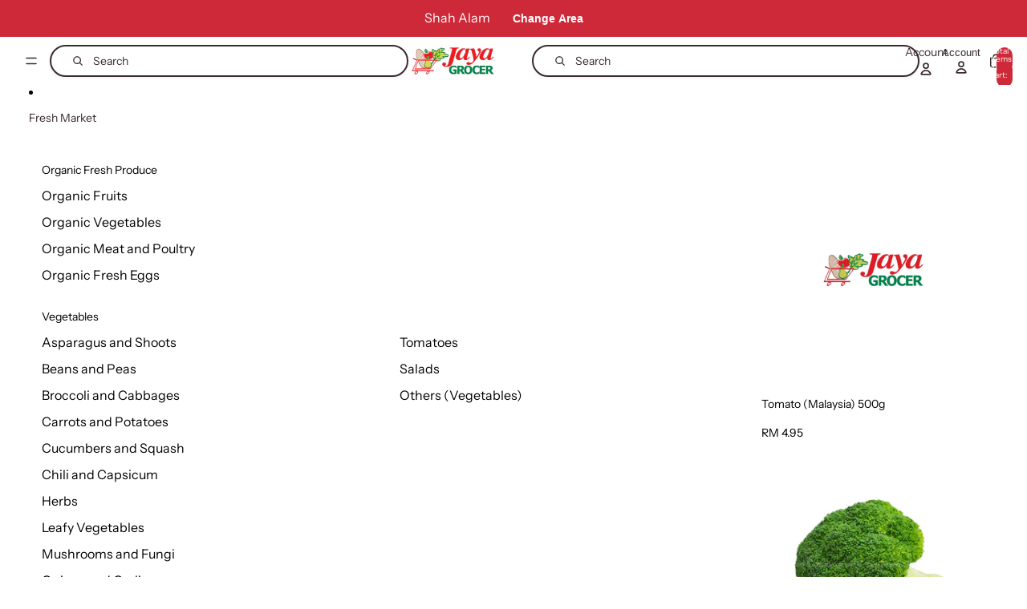

--- FILE ---
content_type: text/html; charset=utf-8
request_url: https://jgbj.jayagrocer.com/products/sichuan-preserved-veg-100g-1
body_size: 56194
content:
<!doctype html>
<html
  class="no-js"
  lang="en"
>
  <head>
    <link href="//jgbj.jayagrocer.com/cdn/shop/t/10/assets/base.css?v=132786574493420746601753947945" rel="stylesheet" type="text/css" media="all" />

    <link
      rel="expect"
      href="#MainContent"
      blocking="render"
      id="view-transition-render-blocker"
    ><meta charset="utf-8">
<meta
  http-equiv="X-UA-Compatible"
  content="IE=edge"
>
<meta
  name="viewport"
  content="width=device-width,initial-scale=1"
>
<meta
  name="view-transition"
  content="same-origin"
>
<meta
  name="theme-color"
  content=""
>

<meta
  property="og:site_name"
  content="Jaya Grocer | Plaza Jelutong"
>
<meta
  property="og:url"
  content="https://jgbj.jayagrocer.com/products/sichuan-preserved-veg-100g-1"
>
<meta
  property="og:title"
  content="Sichuan Preserved Vegetable 100g"
>
<meta
  property="og:type"
  content="product"
>
<meta
  property="og:description"
  content="Jaya Grocer | Plaza Jelutong"
><meta
    property="og:image"
    content="http://jgbj.jayagrocer.com/cdn/shop/files/008378-1-1_7531e83c-b05b-4092-9493-d0f71adff57f.jpg?v=1757556152"
  >
  <meta
    property="og:image:secure_url"
    content="https://jgbj.jayagrocer.com/cdn/shop/files/008378-1-1_7531e83c-b05b-4092-9493-d0f71adff57f.jpg?v=1757556152"
  >
  <meta
    property="og:image:width"
    content="1600"
  >
  <meta
    property="og:image:height"
    content="1600"
  ><meta
    property="og:price:amount"
    content="0.80"
  >
  <meta
    property="og:price:currency"
    content="MYR"
  ><meta
  name="twitter:card"
  content="summary_large_image"
>
<meta
  name="twitter:title"
  content="Sichuan Preserved Vegetable 100g"
>
<meta
  name="twitter:description"
  content="Jaya Grocer | Plaza Jelutong"
>

<title>
  Sichuan Preserved Vegetable 100g
 &ndash; Jaya Grocer | Plaza Jelutong</title>

<link
  rel="canonical"
  href="https://jgbj.jayagrocer.com/products/sichuan-preserved-veg-100g-1"
>


<link
    rel="preconnect"
    href="https://fonts.shopifycdn.com"
    crossorigin
  >
<link
    rel="preload"
    as="font"
    href="//jgbj.jayagrocer.com/cdn/fonts/instrument_sans/instrumentsans_n4.db86542ae5e1596dbdb28c279ae6c2086c4c5bfa.woff2"
    type="font/woff2"
    crossorigin
  ><link
    rel="preload"
    as="font"
    href="//jgbj.jayagrocer.com/cdn/fonts/instrument_sans/instrumentsans_n4.db86542ae5e1596dbdb28c279ae6c2086c4c5bfa.woff2"
    type="font/woff2"
    crossorigin
  ><link
    rel="preload"
    as="font"
    href="//jgbj.jayagrocer.com/cdn/fonts/instrument_sans/instrumentsans_n4.db86542ae5e1596dbdb28c279ae6c2086c4c5bfa.woff2"
    type="font/woff2"
    crossorigin
  ><link
    rel="preload"
    as="font"
    href="//jgbj.jayagrocer.com/cdn/fonts/instrument_sans/instrumentsans_n4.db86542ae5e1596dbdb28c279ae6c2086c4c5bfa.woff2"
    type="font/woff2"
    crossorigin
  >
<script async crossorigin fetchpriority="high" src="/cdn/shopifycloud/importmap-polyfill/es-modules-shim.2.4.0.js"></script>
<script type="importmap">
  {
    "imports": {
      "@theme/product-title": "//jgbj.jayagrocer.com/cdn/shop/t/10/assets/product-title-truncation.js?v=81744426891537421781750929442",
      "@theme/component": "//jgbj.jayagrocer.com/cdn/shop/t/10/assets/component.js?v=80370191270241544621750929441",
      "@theme/dialog": "//jgbj.jayagrocer.com/cdn/shop/t/10/assets/dialog.js?v=40803435292154375831750929441",
      "@theme/events": "//jgbj.jayagrocer.com/cdn/shop/t/10/assets/events.js?v=26166644030623418901750929441",
      "@theme/focus": "//jgbj.jayagrocer.com/cdn/shop/t/10/assets/focus.js?v=60436577539430446401750929441",
      "@theme/morph": "//jgbj.jayagrocer.com/cdn/shop/t/10/assets/morph.js?v=130689995393408371391750929442",
      "@theme/paginated-list": "//jgbj.jayagrocer.com/cdn/shop/t/10/assets/paginated-list.js?v=44806173703066979421750929442",
      "@theme/performance": "//jgbj.jayagrocer.com/cdn/shop/t/10/assets/performance.js?v=25067702614201670671750929442",
      "@theme/product-form": "//jgbj.jayagrocer.com/cdn/shop/t/10/assets/product-form.js?v=165015123593036318881750929442",
      "@theme/recently-viewed-products": "//jgbj.jayagrocer.com/cdn/shop/t/10/assets/recently-viewed-products.js?v=94729125001750262651750929442",
      "@theme/scrolling": "//jgbj.jayagrocer.com/cdn/shop/t/10/assets/scrolling.js?v=10957690925586738441750929442",
      "@theme/section-renderer": "//jgbj.jayagrocer.com/cdn/shop/t/10/assets/section-renderer.js?v=146046498830626579641750929442",
      "@theme/utilities": "//jgbj.jayagrocer.com/cdn/shop/t/10/assets/utilities.js?v=127314618558186079721750929442",
      "@theme/variant-picker": "//jgbj.jayagrocer.com/cdn/shop/t/10/assets/variant-picker.js?v=114744297126452592331750929442",
      "@theme/media-gallery": "//jgbj.jayagrocer.com/cdn/shop/t/10/assets/media-gallery.js?v=111441960308641931071750929442",
      "@theme/quick-add": "//jgbj.jayagrocer.com/cdn/shop/t/10/assets/quick-add.js?v=12917282792548324661750929442"
    }
  }
</script>


  
  <script
    src="//jgbj.jayagrocer.com/cdn/shop/t/10/assets/view-transitions.js?v=132588197357770770831750929442"
  ></script>
  


<link
  rel="modulepreload"
  href="//jgbj.jayagrocer.com/cdn/shop/t/10/assets/utilities.js?v=127314618558186079721750929442"
>
<link
  rel="modulepreload"
  href="//jgbj.jayagrocer.com/cdn/shop/t/10/assets/component.js?v=80370191270241544621750929441"
>
<link
  rel="modulepreload"
  href="//jgbj.jayagrocer.com/cdn/shop/t/10/assets/section-renderer.js?v=146046498830626579641750929442"
>
<link
  rel="modulepreload"
  href="//jgbj.jayagrocer.com/cdn/shop/t/10/assets/morph.js?v=130689995393408371391750929442"
>



<link
  rel="modulepreload"
  href="//jgbj.jayagrocer.com/cdn/shop/t/10/assets/focus.js?v=60436577539430446401750929441"
>
<link
  rel="modulepreload"
  href="//jgbj.jayagrocer.com/cdn/shop/t/10/assets/recently-viewed-products.js?v=94729125001750262651750929442"
>
<link
  rel="modulepreload"
  href="//jgbj.jayagrocer.com/cdn/shop/t/10/assets/scrolling.js?v=10957690925586738441750929442"
>
<link
  rel="modulepreload"
  href="//jgbj.jayagrocer.com/cdn/shop/t/10/assets/events.js?v=26166644030623418901750929441"
>
<script
  src="//jgbj.jayagrocer.com/cdn/shop/t/10/assets/quick-add.js?v=12917282792548324661750929442"
  type="module"
></script>

  <script
    src="//jgbj.jayagrocer.com/cdn/shop/t/10/assets/cart-discount.js?v=106004333856071737491750929441"
    type="module"
  ></script>

<script
  src="//jgbj.jayagrocer.com/cdn/shop/t/10/assets/dialog.js?v=40803435292154375831750929441"
  type="module"
></script>
<script
  src="//jgbj.jayagrocer.com/cdn/shop/t/10/assets/variant-picker.js?v=114744297126452592331750929442"
  type="module"
></script>
<script
  src="//jgbj.jayagrocer.com/cdn/shop/t/10/assets/product-card.js?v=177684490320020981801750929442"
  type="module"
></script>
<script
  src="//jgbj.jayagrocer.com/cdn/shop/t/10/assets/product-form.js?v=165015123593036318881750929442"
  type="module"
></script>
<script
  src="//jgbj.jayagrocer.com/cdn/shop/t/10/assets/accordion-custom.js?v=99000499017714805851750929441"
  type="module"
></script>
<script
  src="//jgbj.jayagrocer.com/cdn/shop/t/10/assets/media.js?v=37825095869491791421750929442"
  type="module"
></script>
<script
  src="//jgbj.jayagrocer.com/cdn/shop/t/10/assets/product-price.js?v=30079423257668675401750929442"
  type="module"
></script>
<script
  src="//jgbj.jayagrocer.com/cdn/shop/t/10/assets/product-title-truncation.js?v=81744426891537421781750929442"
  type="module"
></script>
<script
  src="//jgbj.jayagrocer.com/cdn/shop/t/10/assets/product-inventory.js?v=16343734458933704981750929442"
  type="module"
></script>
<script
  src="//jgbj.jayagrocer.com/cdn/shop/t/10/assets/show-more.js?v=94563802205717136101750929442"
  type="module"
></script>
<script
  src="//jgbj.jayagrocer.com/cdn/shop/t/10/assets/slideshow.js?v=109169550438799175091750929442"
  type="module"
></script>
<script
  src="//jgbj.jayagrocer.com/cdn/shop/t/10/assets/floating-panel.js?v=128677600744947036551750929441"
  type="module"
></script>
<script
  src="//jgbj.jayagrocer.com/cdn/shop/t/10/assets/video-background.js?v=25237992823806706551750929442"
  type="module"
></script>
<script
  src="//jgbj.jayagrocer.com/cdn/shop/t/10/assets/component-quantity-selector.js?v=165853331022690512991750929441"
  type="module"
></script>
<script
  src="//jgbj.jayagrocer.com/cdn/shop/t/10/assets/media-gallery.js?v=111441960308641931071750929442"
  type="module"
></script>
<script
  src="//jgbj.jayagrocer.com/cdn/shop/t/10/assets/rte-formatter.js?v=101420294193111439321750929442"
  type="module"
></script>




  <script type="module">
    import { RecentlyViewed } from '@theme/recently-viewed-products';
    RecentlyViewed.addProduct('7052654280887');
  </script>



  <script
    src="//jgbj.jayagrocer.com/cdn/shop/t/10/assets/product-card-link.js?v=98430775478448931631750929442"
    type="module"
  ></script>


<script
  src="//jgbj.jayagrocer.com/cdn/shop/t/10/assets/auto-close-details.js?v=58350291535404441581750929441"
  defer="defer"
></script>

<script
  defer
  src="//jgbj.jayagrocer.com/cdn/shop/t/10/assets/placeholder-image.js?v=172823270129269230331750929442"
  type="module"
></script>

<script>
  const basePath = 'https://cdn.shopify.com/static/themes/horizon/placeholders';
  const Theme = {
    placeholders: {
      general: [
        `${basePath}/general-1.png`,
        `${basePath}/general-2.png`,
        `${basePath}/general-3.png`,
        `${basePath}/general-4.png`,
        `${basePath}/general-5.png`,
        `${basePath}/general-6.png`,
        `${basePath}/general-7.png`,
      ],
      product: [`${basePath}/product-ball.png`, `${basePath}/product-cone.png`, `${basePath}/product-cube.png`],
    },
    translations: {
      placeholder_image: `Placeholder image`,
      added: `Added`,
    },
    routes: {
      root: '/',
      cart_add_url: '/cart/add',
      cart_change_url: '/cart/change',
      cart_update_url: '/cart/update',
      cart_url: '/cart',
      predictive_search_url: '/search/suggest',
      search_url: '/search',
    },
    template: {
      name: 'product',
    },
  };
</script>


<style data-shopify>
  @font-face {
  font-family: "Instrument Sans";
  font-weight: 400;
  font-style: normal;
  font-display: swap;
  src: url("//jgbj.jayagrocer.com/cdn/fonts/instrument_sans/instrumentsans_n4.db86542ae5e1596dbdb28c279ae6c2086c4c5bfa.woff2") format("woff2"),
       url("//jgbj.jayagrocer.com/cdn/fonts/instrument_sans/instrumentsans_n4.510f1b081e58d08c30978f465518799851ef6d8b.woff") format("woff");
}

  @font-face {
  font-family: "Instrument Sans";
  font-weight: 700;
  font-style: normal;
  font-display: swap;
  src: url("//jgbj.jayagrocer.com/cdn/fonts/instrument_sans/instrumentsans_n7.e4ad9032e203f9a0977786c356573ced65a7419a.woff2") format("woff2"),
       url("//jgbj.jayagrocer.com/cdn/fonts/instrument_sans/instrumentsans_n7.b9e40f166fb7639074ba34738101a9d2990bb41a.woff") format("woff");
}

  @font-face {
  font-family: "Instrument Sans";
  font-weight: 400;
  font-style: italic;
  font-display: swap;
  src: url("//jgbj.jayagrocer.com/cdn/fonts/instrument_sans/instrumentsans_i4.028d3c3cd8d085648c808ceb20cd2fd1eb3560e5.woff2") format("woff2"),
       url("//jgbj.jayagrocer.com/cdn/fonts/instrument_sans/instrumentsans_i4.7e90d82df8dee29a99237cd19cc529d2206706a2.woff") format("woff");
}

  @font-face {
  font-family: "Instrument Sans";
  font-weight: 700;
  font-style: italic;
  font-display: swap;
  src: url("//jgbj.jayagrocer.com/cdn/fonts/instrument_sans/instrumentsans_i7.d6063bb5d8f9cbf96eace9e8801697c54f363c6a.woff2") format("woff2"),
       url("//jgbj.jayagrocer.com/cdn/fonts/instrument_sans/instrumentsans_i7.ce33afe63f8198a3ac4261b826b560103542cd36.woff") format("woff");
}


  @font-face {
  font-family: "Instrument Sans";
  font-weight: 400;
  font-style: normal;
  font-display: swap;
  src: url("//jgbj.jayagrocer.com/cdn/fonts/instrument_sans/instrumentsans_n4.db86542ae5e1596dbdb28c279ae6c2086c4c5bfa.woff2") format("woff2"),
       url("//jgbj.jayagrocer.com/cdn/fonts/instrument_sans/instrumentsans_n4.510f1b081e58d08c30978f465518799851ef6d8b.woff") format("woff");
}

  @font-face {
  font-family: "Instrument Sans";
  font-weight: 700;
  font-style: normal;
  font-display: swap;
  src: url("//jgbj.jayagrocer.com/cdn/fonts/instrument_sans/instrumentsans_n7.e4ad9032e203f9a0977786c356573ced65a7419a.woff2") format("woff2"),
       url("//jgbj.jayagrocer.com/cdn/fonts/instrument_sans/instrumentsans_n7.b9e40f166fb7639074ba34738101a9d2990bb41a.woff") format("woff");
}

  @font-face {
  font-family: "Instrument Sans";
  font-weight: 400;
  font-style: italic;
  font-display: swap;
  src: url("//jgbj.jayagrocer.com/cdn/fonts/instrument_sans/instrumentsans_i4.028d3c3cd8d085648c808ceb20cd2fd1eb3560e5.woff2") format("woff2"),
       url("//jgbj.jayagrocer.com/cdn/fonts/instrument_sans/instrumentsans_i4.7e90d82df8dee29a99237cd19cc529d2206706a2.woff") format("woff");
}

  @font-face {
  font-family: "Instrument Sans";
  font-weight: 700;
  font-style: italic;
  font-display: swap;
  src: url("//jgbj.jayagrocer.com/cdn/fonts/instrument_sans/instrumentsans_i7.d6063bb5d8f9cbf96eace9e8801697c54f363c6a.woff2") format("woff2"),
       url("//jgbj.jayagrocer.com/cdn/fonts/instrument_sans/instrumentsans_i7.ce33afe63f8198a3ac4261b826b560103542cd36.woff") format("woff");
}


  @font-face {
  font-family: "Instrument Sans";
  font-weight: 400;
  font-style: normal;
  font-display: swap;
  src: url("//jgbj.jayagrocer.com/cdn/fonts/instrument_sans/instrumentsans_n4.db86542ae5e1596dbdb28c279ae6c2086c4c5bfa.woff2") format("woff2"),
       url("//jgbj.jayagrocer.com/cdn/fonts/instrument_sans/instrumentsans_n4.510f1b081e58d08c30978f465518799851ef6d8b.woff") format("woff");
}

  @font-face {
  font-family: "Instrument Sans";
  font-weight: 700;
  font-style: normal;
  font-display: swap;
  src: url("//jgbj.jayagrocer.com/cdn/fonts/instrument_sans/instrumentsans_n7.e4ad9032e203f9a0977786c356573ced65a7419a.woff2") format("woff2"),
       url("//jgbj.jayagrocer.com/cdn/fonts/instrument_sans/instrumentsans_n7.b9e40f166fb7639074ba34738101a9d2990bb41a.woff") format("woff");
}

  @font-face {
  font-family: "Instrument Sans";
  font-weight: 400;
  font-style: italic;
  font-display: swap;
  src: url("//jgbj.jayagrocer.com/cdn/fonts/instrument_sans/instrumentsans_i4.028d3c3cd8d085648c808ceb20cd2fd1eb3560e5.woff2") format("woff2"),
       url("//jgbj.jayagrocer.com/cdn/fonts/instrument_sans/instrumentsans_i4.7e90d82df8dee29a99237cd19cc529d2206706a2.woff") format("woff");
}

  @font-face {
  font-family: "Instrument Sans";
  font-weight: 700;
  font-style: italic;
  font-display: swap;
  src: url("//jgbj.jayagrocer.com/cdn/fonts/instrument_sans/instrumentsans_i7.d6063bb5d8f9cbf96eace9e8801697c54f363c6a.woff2") format("woff2"),
       url("//jgbj.jayagrocer.com/cdn/fonts/instrument_sans/instrumentsans_i7.ce33afe63f8198a3ac4261b826b560103542cd36.woff") format("woff");
}


  @font-face {
  font-family: "Instrument Sans";
  font-weight: 400;
  font-style: normal;
  font-display: swap;
  src: url("//jgbj.jayagrocer.com/cdn/fonts/instrument_sans/instrumentsans_n4.db86542ae5e1596dbdb28c279ae6c2086c4c5bfa.woff2") format("woff2"),
       url("//jgbj.jayagrocer.com/cdn/fonts/instrument_sans/instrumentsans_n4.510f1b081e58d08c30978f465518799851ef6d8b.woff") format("woff");
}

  @font-face {
  font-family: "Instrument Sans";
  font-weight: 700;
  font-style: normal;
  font-display: swap;
  src: url("//jgbj.jayagrocer.com/cdn/fonts/instrument_sans/instrumentsans_n7.e4ad9032e203f9a0977786c356573ced65a7419a.woff2") format("woff2"),
       url("//jgbj.jayagrocer.com/cdn/fonts/instrument_sans/instrumentsans_n7.b9e40f166fb7639074ba34738101a9d2990bb41a.woff") format("woff");
}

  @font-face {
  font-family: "Instrument Sans";
  font-weight: 400;
  font-style: italic;
  font-display: swap;
  src: url("//jgbj.jayagrocer.com/cdn/fonts/instrument_sans/instrumentsans_i4.028d3c3cd8d085648c808ceb20cd2fd1eb3560e5.woff2") format("woff2"),
       url("//jgbj.jayagrocer.com/cdn/fonts/instrument_sans/instrumentsans_i4.7e90d82df8dee29a99237cd19cc529d2206706a2.woff") format("woff");
}

  @font-face {
  font-family: "Instrument Sans";
  font-weight: 700;
  font-style: italic;
  font-display: swap;
  src: url("//jgbj.jayagrocer.com/cdn/fonts/instrument_sans/instrumentsans_i7.d6063bb5d8f9cbf96eace9e8801697c54f363c6a.woff2") format("woff2"),
       url("//jgbj.jayagrocer.com/cdn/fonts/instrument_sans/instrumentsans_i7.ce33afe63f8198a3ac4261b826b560103542cd36.woff") format("woff");
}


  :root {
    /* Page Layout */
    --sidebar-width: 25rem;
    --narrow-content-width: 36rem;
    --normal-content-width: 42rem;
    --wide-content-width: 46rem;
    --narrow-page-width: 90rem;
    --normal-page-width: 120rem;
    --wide-page-width: 150rem;

    /* Section Heights */
    --section-height-small: 15rem;
    --section-height-medium: 25rem;
    --section-height-large: 35rem;

    @media screen and (min-width: 40em) {
      --section-height-small: 40svh;
      --section-height-medium: 55svh;
      --section-height-large: 70svh;
    }

    @media screen and (min-width: 60em) {
      --section-height-small: 50svh;
      --section-height-medium: 65svh;
      --section-height-large: 80svh;
    }

    /* Letter spacing */
    --letter-spacing-sm: 0.06em;
    --letter-spacing-md: 0.13em;/* Font families */
    --font-body--family: "Instrument Sans", sans-serif;
    --font-body--style: normal;
    --font-body--weight: 400;
    --font-subheading--family: "Instrument Sans", sans-serif;
    --font-subheading--style: normal;
    --font-subheading--weight: 400;
    --font-heading--family: "Instrument Sans", sans-serif;
    --font-heading--style: normal;
    --font-heading--weight: 400;
    --font-accent--family: "Instrument Sans", sans-serif;
    --font-accent--style: normal;
    --font-accent--weight: 400;

    /* Margin sizes */
    --font-h1--spacing: 0.25em;
    --font-h2--spacing: 0.25em;
    --font-h3--spacing: 0.25em;
    --font-h4--spacing: 0.25em;
    --font-h5--spacing: 0.25em;
    --font-h6--spacing: 0.25em;
    --font-paragraph--spacing: 0.5em;

    /* Heading colors */
    --font-h1--color: var(--color-foreground-heading);
    --font-h2--color: var(--color-foreground-heading);
    --font-h3--color: var(--color-foreground-heading);
    --font-h4--color: var(--color-foreground-heading);
    --font-h5--color: var(--color-foreground-heading);
    --font-h6--color: var(--color-foreground-heading);

    /** Z-Index / Layering */
    --layer-section-background: -2;
    --layer-lowest: -1;
    --layer-base: 0;
    --layer-flat: 1;
    --layer-raised: 2;
    --layer-heightened: 4;
    --layer-sticky: 8;
    --layer-window-overlay: 10;
    --layer-header-menu: 12;
    --layer-overlay: 16;
    --layer-menu-drawer: 18;
    --layer-temporary: 20;

    /* Max-width / Measure */
    --max-width--body-normal: 50ch;
    --max-width--body-narrow: 35ch;

    --max-width--heading-normal: 50ch;
    --max-width--heading-narrow: 30ch;

    --max-width--display-normal: 20ch;
    --max-width--display-narrow: 15ch;
    --max-width--display-tight: 5ch;

    /* Letter-spacing / Tracking */
    --letter-spacing--display-tight: -0.03em;
    --letter-spacing--display-normal: 0;
    --letter-spacing--display-loose: 0.03em;

    --letter-spacing--heading-tight: -0.03em;
    --letter-spacing--heading-normal: 0;
    --letter-spacing--heading-loose: 0.03em;

    --letter-spacing--body-tight: -0.03em;
    --letter-spacing--body-normal: 0;
    --letter-spacing--body-loose: 0.03em;

    /* Line height / Leading */
    --line-height: 1;

    --line-height--display-tight: 1;
    --line-height--display-normal: 1.1;
    --line-height--display-loose: 1.2;

    --line-height--heading-tight: 1.15;
    --line-height--heading-normal: 1.25;
    --line-height--heading-loose: 1.35;

    --line-height--body-tight: 1.2;
    --line-height--body-normal: 1.4;
    --line-height--body-loose: 1.6;

    /* Typography presets */
    --font-size--paragraph: 0.875rem;--font-size--h1: clamp(3.0rem, 7.2vw, 4.5rem);--font-size--h2: clamp(2.25rem, 4.8vw, 3.0rem);--font-size--h3: 2.0rem;--font-size--h4: 1.5rem;--font-size--h5: 1.125rem;--font-size--h6: 1.0rem;--font-paragraph--weight: 400;--font-paragraph--letter-spacing: var(--letter-spacing--body-normal);--font-paragraph--size: var(--font-size--paragraph);--font-paragraph--family: var(--font-body--family);--font-paragraph--style: var(--font-body--style);--font-paragraph--case: ;--font-paragraph--line-height: var(--line-height--body-normal);--font-h1--weight: var(--font-heading--weight);--font-h1--letter-spacing: var(--letter-spacing--heading-normal);--font-h1--size: var(--font-size--h1);--font-h1--family: var(--font-heading--family);--font-h1--style: var(--font-heading--style);--font-h1--case: none;--font-h1--line-height: var(--line-height--display-normal);--font-h2--weight: var(--font-heading--weight);--font-h2--letter-spacing: var(--letter-spacing--heading-normal);--font-h2--size: var(--font-size--h2);--font-h2--family: var(--font-heading--family);--font-h2--style: var(--font-heading--style);--font-h2--case: none;--font-h2--line-height: var(--line-height--display-normal);--font-h3--weight: var(--font-heading--weight);--font-h3--letter-spacing: var(--letter-spacing--heading-normal);--font-h3--size: var(--font-size--h3);--font-h3--family: var(--font-heading--family);--font-h3--style: var(--font-heading--style);--font-h3--case: none;--font-h3--line-height: var(--line-height--display-normal);--font-h4--weight: var(--font-subheading--weight);--font-h4--letter-spacing: var(--letter-spacing--heading-normal);--font-h4--size: var(--font-size--h4);--font-h4--family: var(--font-subheading--family);--font-h4--style: var(--font-subheading--style);--font-h4--case: none;--font-h4--line-height: var(--line-height--display-normal);--font-h5--weight: var(--font-subheading--weight);--font-h5--letter-spacing: var(--letter-spacing--heading-normal);--font-h5--size: var(--font-size--h5);--font-h5--family: var(--font-subheading--family);--font-h5--style: var(--font-subheading--style);--font-h5--case: none;--font-h5--line-height: var(--line-height--display-normal);--font-h6--weight: var(--font-subheading--weight);--font-h6--letter-spacing: var(--letter-spacing--heading-normal);--font-h6--size: var(--font-size--h6);--font-h6--family: var(--font-subheading--family);--font-h6--style: var(--font-subheading--style);--font-h6--case: none;--font-h6--line-height: var(--line-height--display-normal);
/* Hardcoded font sizes */
    --font-size--2xs: 0.625rem;
    --font-size--xs: 0.8125rem;
    --font-size--sm: 0.875rem;
    --font-size--md: 1rem;
    --font-size--lg: 1.125rem;
    --font-size--xl: 1.25rem;
    --font-size--2xl: 1.5rem;
    --font-size--3xl: 2rem;
    --font-size--4xl: 2.5rem;
    --font-size--5xl: 3rem;
    --font-size--6xl: 3.5rem;

    /* Menu font sizes */
    --menu-font-sm--size: 0.875rem;
    --menu-font-sm--line-height: calc(1.1 + 0.5 * min(16 / 14));
    --menu-font-md--size: 1rem;
    --menu-font-md--line-height: calc(1.1 + 0.5 * min(16 / 16));
    --menu-font-lg--size: 1.125rem;
    --menu-font-lg--line-height: calc(1.1 + 0.5 * min(16 / 18));
    --menu-font-xl--size: 1.25rem;
    --menu-font-xl--line-height: calc(1.1 + 0.5 * min(16 / 20));
    --menu-font-2xl--size: 1.75rem;
    --menu-font-2xl--line-height: calc(1.1 + 0.5 * min(16 / 28));

    /* Colors */
    --color-error: #8B0000;
    --color-success: #006400;
    --color-white: #FFFFFF;
    --color-black: #000000;
    --color-instock: #3ED660;
    --color-lowstock: #EE9441;
    --color-outofstock: #C8C8C8;

    /* Opacity */
    --opacity-subdued-text: 0.7;

    --shadow-button: 0 2px 3px rgba(0 0 0 / 20%);
    --gradient-image-overlay: linear-gradient(to top, rgb(from var(--color-black) r g b / 0.5), transparent);

    /* Spacing */
    --margin-3xs: 0.125rem;
    --margin-2xs: 0.3rem;
    --margin-xs: 0.5rem;
    --margin-sm: 0.7rem;
    --margin-md: 0.8rem;
    --margin-lg: 1rem;
    --margin-xl: 1.25rem;
    --margin-2xl: 1.5rem;
    --margin-3xl: 1.75rem;
    --margin-4xl: 2rem;
    --margin-5xl: 3rem;
    --margin-6xl: 5rem;

    --scroll-margin: 50px;

    --padding-3xs: 0.125rem;
    --padding-2xs: 0.25rem;
    --padding-xs: 0.5rem;
    --padding-sm: 0.7rem;
    --padding-md: 0.8rem;
    --padding-lg: 1rem;
    --padding-xl: 1.25rem;
    --padding-2xl: 1.5rem;
    --padding-3xl: 1.75rem;
    --padding-4xl: 2rem;
    --padding-5xl: 3rem;
    --padding-6xl: 4rem;

    --gap-3xs: 0.125rem;
    --gap-2xs: 0.3rem;
    --gap-xs: 0.5rem;
    --gap-sm: 0.7rem;
    --gap-md: 0.9rem;
    --gap-lg: 1rem;
    --gap-xl: 1.25rem;
    --gap-2xl: 2rem;
    --gap-3xl: 3rem;

    --spacing-scale-sm: 0.6;
    --spacing-scale-md: 0.7;
    --spacing-scale-default: 1.0;

    /* Checkout buttons gap */
    --checkout-button-gap: 8px;

    /* Borders */
    --style-border-width: 1px;
    --style-border-radius-xs: 0.2rem;
    --style-border-radius-sm: 0.6rem;
    --style-border-radius-md: 0.8rem;
    --style-border-radius-50: 50%;
    --style-border-radius-lg: 1rem;
    --style-border-radius-pills: 40px;
    --style-border-radius-inputs: 8px;
    --style-border-radius-buttons-primary: 100px;
    --style-border-radius-buttons-secondary: 100px;
    --style-border-width-primary: 0px;
    --style-border-width-secondary: 0px;
    --style-border-width-inputs: 1px;
    --style-border-radius-popover: 8px;
    --style-border-popover: 1px none rgb(from var(--color-border) r g b / 50%);
    --style-border-drawer: 1px none rgb(from var(--color-border) r g b / 50%);
    --style-border-swatch-opacity: 10%;
    --style-border-swatch-width: 1px;
    --style-border-swatch-style: solid;

    /* Animation */
    --ease-out-cubic: cubic-bezier(0.33, 1, 0.68, 1);
    --ease-out-quad: cubic-bezier(0.32, 0.72, 0, 1);
    --animation-speed: 0.125s;
    --animation-speed-slow: 0.2s;
    --animation-speed-medium: 0.15s;
    --animation-easing: ease-in-out;
    --animation-slideshow-easing: cubic-bezier(0.4, 0, 0.2, 1);
    --drawer-animation-speed: 0.2s;
    --animation-values: var(--animation-speed) var(--animation-easing);
    --animation-values-allow-discrete: var(--animation-speed) var(--animation-easing) allow-discrete;
    --animation-timing-hover: cubic-bezier(0.25, 0.46, 0.45, 0.94);
    --animation-timing-active: cubic-bezier(0.5, 0, 0.75, 0);
    --animation-timing-bounce: cubic-bezier(0.34, 1.56, 0.64, 1);
    --animation-timing-default: cubic-bezier(0, 0, 0.2, 1);
    --animation-timing-fade-in: cubic-bezier(0.16, 1, 0.3, 1);
    --animation-timing-fade-out: cubic-bezier(0.4, 0, 0.2, 1);

    /* View transitions */
    /* View transition old */
    --view-transition-old-main-content: var(--animation-speed) var(--animation-easing) both fadeOut;

    /* View transition new */
    --view-transition-new-main-content: var(--animation-speed) var(--animation-easing) both fadeIn, var(--animation-speed) var(--animation-easing) both slideInTopViewTransition;

    /* Focus */
    --focus-outline-width: 0.09375rem;
    --focus-outline-offset: 0.2em;

    /* Badges */
    --badge-blob-padding-block: 1px;
    --badge-blob-padding-inline: 12px 8px;
    --badge-rectangle-padding-block: 1px;
    --badge-rectangle-padding-inline: 6px;
    @media screen and (width >= 750px) {
      --badge-blob-padding-block: 4px;
      --badge-blob-padding-inline: 16px 12px;
      --badge-rectangle-padding-block: 4px;
      --badge-rectangle-padding-inline: 10px;
    }

    /* Icons */
    --icon-size-2xs: 0.6rem;
    --icon-size-xs: 0.85rem;
    --icon-size-sm: 1.25rem;
    --icon-size-md: 1.375rem;
    --icon-size-lg: 1.5rem;
    --icon-stroke-width: 1.5px;

    /* Input */
    --input-email-min-width: 200px;
    --input-search-max-width: 650px;
    --input-padding-y: 0.8rem;
    --input-padding-x: 0.8rem;
    --input-padding: var(--input-padding-y) var(--input-padding-x);
    --input-box-shadow-width: var(--style-border-width-inputs);
    --input-box-shadow: 0 0 0 var(--input-box-shadow-width) var(--color-input-border);
    --input-box-shadow-focus: 0 0 0 calc(var(--input-box-shadow-width) + 0.5px) var(--color-input-border);
    --input-disabled-background-color: rgb(from var(--color-foreground) r g b / 10%);
    --input-disabled-border-color: rgb(from var(--color-foreground) r g b / 5%);
    --input-disabled-text-color: rgb(from var(--color-foreground) r g b / 50%);
    --input-textarea-min-height: 55px;

    /* Button size */
    --button-size-sm: 30px;
    --button-size-md: 36px;
    --button-size: var(--minimum-touch-target);
    --button-padding-inline: 24px;
    --button-padding-block: 16px;

    /* Button font-family */
    --button-font-family-primary: var(--font-body--family);
    --button-font-family-secondary: var(--font-body--family);

    /* Button font-weight */
    --button-font-weight-primary: default;
    --button-font-weight-secondary: default;

    /* Button text case */
    --button-text-case: ;
    --button-text-case-primary: default;
    --button-text-case-secondary: default;
    /* Borders */
    --border-color: rgba(from var(--color-border) r g b / 0.55);
    --border-width-sm: 1px;
    --border-width-md: 2px;
    --border-width-lg: 5px;

    /* Drawers */
    --drawer-inline-padding: 25px;
    --drawer-menu-inline-padding: 2.5rem;
    --drawer-header-block-padding: 20px;
    --drawer-content-block-padding: 10px;
    --drawer-header-desktop-top: 0rem;
    --drawer-padding: calc(var(--padding-sm) + 7px);
    --drawer-height: 100dvh;
    --drawer-width: 95vw;
    --drawer-max-width: 500px;

    /* Variant Picker Swatches */
    --variant-picker-swatch-width-unitless: 30;
    --variant-picker-swatch-height-unitless: 30;
    --variant-picker-swatch-width: 30px;
    --variant-picker-swatch-height: 30px;
    --variant-picker-swatch-radius: 100px;
    --variant-picker-border-width: 1px;
    --variant-picker-border-style: solid;
    --variant-picker-border-opacity: 10%;

    /* Variant Picker Buttons */
    --variant-picker-button-radius: 100px;
    --variant-picker-button-border-width: 1px;

    /* Slideshow */
    --slideshow-controls-size: 3.5rem;
    --slideshow-controls-icon: 2rem;
    --peek-next-slide-size: 3rem;

    /* Utilities */
    --backdrop-opacity: 0.15;
    --backdrop-color: var(--color-foreground);
    --minimum-touch-target: 44px;
    --disabled-opacity: 0.5;
    --skeleton-opacity: 0.025;

    /* Shapes */
    --shape--circle: circle(50% at center);
    --shape--sunburst: polygon(100% 50%,94.62% 55.87%,98.3% 62.94%,91.57% 67.22%,93.3% 75%,85.7% 77.39%,85.36% 85.36%,77.39% 85.7%,75% 93.3%,67.22% 91.57%,62.94% 98.3%,55.87% 94.62%,50% 100%,44.13% 94.62%,37.06% 98.3%,32.78% 91.57%,25% 93.3%,22.61% 85.7%,14.64% 85.36%,14.3% 77.39%,6.7% 75%,8.43% 67.22%,1.7% 62.94%,5.38% 55.87%,0% 50%,5.38% 44.13%,1.7% 37.06%,8.43% 32.78%,6.7% 25%,14.3% 22.61%,14.64% 14.64%,22.61% 14.3%,25% 6.7%,32.78% 8.43%,37.06% 1.7%,44.13% 5.38%,50% 0%,55.87% 5.38%,62.94% 1.7%,67.22% 8.43%,75% 6.7%,77.39% 14.3%,85.36% 14.64%,85.7% 22.61%,93.3% 25%,91.57% 32.78%,98.3% 37.06%,94.62% 44.13%);
    --shape--diamond: polygon(50% 0%, 100% 50%, 50% 100%, 0% 50%);
    --shape--blob: polygon(85.349% 11.712%, 87.382% 13.587%, 89.228% 15.647%, 90.886% 17.862%, 92.359% 20.204%, 93.657% 22.647%, 94.795% 25.169%, 95.786% 27.752%, 96.645% 30.382%, 97.387% 33.048%, 98.025% 35.740%, 98.564% 38.454%, 99.007% 41.186%, 99.358% 43.931%, 99.622% 46.685%, 99.808% 49.446%, 99.926% 52.210%, 99.986% 54.977%, 99.999% 57.744%, 99.975% 60.511%, 99.923% 63.278%, 99.821% 66.043%, 99.671% 68.806%, 99.453% 71.565%, 99.145% 74.314%, 98.724% 77.049%, 98.164% 79.759%, 97.433% 82.427%, 96.495% 85.030%, 95.311% 87.529%, 93.841% 89.872%, 92.062% 91.988%, 89.972% 93.796%, 87.635% 95.273%, 85.135% 96.456%, 82.532% 97.393%, 79.864% 98.127%, 77.156% 98.695%, 74.424% 99.129%, 71.676% 99.452%, 68.918% 99.685%, 66.156% 99.844%, 63.390% 99.942%, 60.624% 99.990%, 57.856% 99.999%, 55.089% 99.978%, 52.323% 99.929%, 49.557% 99.847%, 46.792% 99.723%, 44.031% 99.549%, 41.273% 99.317%, 38.522% 99.017%, 35.781% 98.639%, 33.054% 98.170%, 30.347% 97.599%, 27.667% 96.911%, 25.024% 96.091%, 22.432% 95.123%, 19.907% 93.994%, 17.466% 92.690%, 15.126% 91.216%, 12.902% 89.569%, 10.808% 87.761%, 8.854% 85.803%, 7.053% 83.703%, 5.418% 81.471%, 3.962% 79.119%, 2.702% 76.656%, 1.656% 74.095%, 0.846% 71.450%, 0.294% 68.740%, 0.024% 65.987%, 0.050% 63.221%, 0.343% 60.471%, 0.858% 57.752%, 1.548% 55.073%, 2.370% 52.431%, 3.283% 49.819%, 4.253% 47.227%, 5.249% 44.646%, 6.244% 42.063%, 7.211% 39.471%, 8.124% 36.858%, 8.958% 34.220%, 9.711% 31.558%, 10.409% 28.880%, 11.083% 26.196%, 11.760% 23.513%, 12.474% 20.839%, 13.259% 18.186%, 14.156% 15.569%, 15.214% 13.012%, 16.485% 10.556%, 18.028% 8.261%, 19.883% 6.211%, 22.041% 4.484%, 24.440% 3.110%, 26.998% 2.057%, 29.651% 1.275%, 32.360% 0.714%, 35.101% 0.337%, 37.859% 0.110%, 40.624% 0.009%, 43.391% 0.016%, 46.156% 0.113%, 48.918% 0.289%, 51.674% 0.533%, 54.425% 0.837%, 57.166% 1.215%, 59.898% 1.654%, 62.618% 2.163%, 65.322% 2.750%, 68.006% 3.424%, 70.662% 4.197%, 73.284% 5.081%, 75.860% 6.091%, 78.376% 7.242%, 80.813% 8.551%, 83.148% 10.036%, 85.349% 11.712%);

    /* Buy buttons */
    --height-buy-buttons: calc(var(--padding-lg) * 2 + var(--icon-size-sm));

    /* Card image height variables */
    --height-small: 10rem;
    --height-medium: 11.5rem;
    --height-large: 13rem;
    --height-full: 100vh;

    @media screen and (width >= 750px) {
      --height-small: 17.5rem;
      --height-medium: 21.25rem;
      --height-large: 25rem;
    }

    /* Modal */
    --modal-max-height: 65dvh;

    /* Card styles for search */
    --card-bg-hover: rgb(from var(--color-foreground) r g b / 0.03);
    --card-border-hover: rgb(from var(--color-foreground) r g b / 0.3);
    --card-border-focus: rgb(from var(--color-border) r g b / 0.1);

    /* Modal */
    --modal-max-height: 65dvh;
  }
</style>
<style data-shopify>
  
    
      :root,
    
    .color-scheme-1 {
        --color-background: rgba(255 255 255 / 1.0);
        --color-foreground: rgba(58 42 47 / 1.0);
        --color-foreground-heading: rgba(109 80 89 / 1.0);
        --color-primary: rgba(0 0 0 / 1.0);
        --color-primary-hover: rgba(206 41 57 / 1.0);
        --color-border: rgba(0 0 0 / 0.0);
        --color-shadow: rgba(58 42 47 / 1.0);
        --color-primary-button-text: rgba(255 255 255 / 1.0);
        --color-primary-button-background: rgba(206 41 57 / 1.0);
        --color-primary-button-border: rgba(0 0 0 / 0.0);
        --color-primary-button-hover-text: rgba(255 255 255 / 1.0);
        --color-primary-button-hover-background: rgba(109 80 89 / 1.0);
        --color-primary-button-hover-border: rgba(0 0 0 / 1.0);
        --color-secondary-button-text: rgba(58 42 47 / 1.0);
        --color-secondary-button-background: rgba(239 245 247 / 1.0);
        --color-secondary-button-border: rgba(0 0 0 / 0.0);
        --color-secondary-button-hover-text: rgba(0 0 0 / 0.0);
        --color-secondary-button-hover-background: rgba(0 0 0 / 0.0);
        --color-secondary-button-hover-border: rgba(0 0 0 / 0.0);
        --color-input-background: rgba(255 255 255 / 1.0);
        --color-input-text: rgba(58 42 47 / 1.0);
        --color-input-border: rgba(0 0 0 / 0.0);
        --color-input-hover-background: rgba(0 0 0 / 0.0);
        --color-variant-background: rgba(255 255 255 / 1.0);
        --color-variant-border: rgba(230 230 230 / 1.0);
        --color-variant-text: rgba(58 42 47 / 1.0);
        --color-variant-hover-background: rgba(245 245 245 / 1.0);
        --color-variant-hover-text: rgba(58 42 47 / 1.0);
        --color-variant-hover-border: rgba(230 230 230 / 1.0);
        --color-selected-variant-background: rgba(206 41 57 / 1.0);
        --color-selected-variant-border: rgba(206 41 57 / 1.0);
        --color-selected-variant-text: rgba(255 255 255 / 1.0);
        --color-selected-variant-hover-background: rgba(109 80 89 / 1.0);
        --color-selected-variant-hover-text: rgba(255 255 255 / 1.0);
        --color-selected-variant-hover-border: rgba(109 80 89 / 1.0);
        --input-disabled-background-color: rgb(from var(--color-foreground) r g b / 10%);
        --input-disabled-border-color: rgb(from var(--color-foreground) r g b / 5%);
        --input-disabled-text-color: rgb(from var(--color-foreground) r g b / 50%);
        --color-foreground-muted: rgb(from var(--color-foreground) r g b / 60%);
        --font-h1--color: var(--color-foreground-heading);
        --font-h2--color: var(--color-foreground-heading);
        --font-h3--color: var(--color-foreground-heading);
        --font-h4--color: var(--color-foreground-heading);
        --font-h5--color: var(--color-foreground-heading);
        --font-h6--color: var(--color-foreground-heading);

        /* Shadows */
        
        
          --shadow-blur: 20px;
          --shadow-popover: 0px 4px 20px rgb(from var(--color-shadow) r g b / 15%);
        
      }
  
    
    .color-scheme-2 {
        --color-background: rgba(247 247 247 / 1.0);
        --color-foreground: rgba(0 0 0 / 1.0);
        --color-foreground-heading: rgba(0 0 0 / 1.0);
        --color-primary: rgba(0 0 0 / 1.0);
        --color-primary-hover: rgba(0 0 0 / 1.0);
        --color-border: rgba(230 230 230 / 1.0);
        --color-shadow: rgba(0 0 0 / 1.0);
        --color-primary-button-text: rgba(0 0 0 / 1.0);
        --color-primary-button-background: rgba(195 204 166 / 1.0);
        --color-primary-button-border: rgba(0 0 0 / 1.0);
        --color-primary-button-hover-text: rgba(255 255 255 / 1.0);
        --color-primary-button-hover-background: rgba(0 0 0 / 1.0);
        --color-primary-button-hover-border: rgba(0 0 0 / 1.0);
        --color-secondary-button-text: rgba(0 0 0 / 1.0);
        --color-secondary-button-background: rgba(255 255 255 / 1.0);
        --color-secondary-button-border: rgba(0 0 0 / 1.0);
        --color-secondary-button-hover-text: rgba(32 32 32 / 1.0);
        --color-secondary-button-hover-background: rgba(255 255 255 / 1.0);
        --color-secondary-button-hover-border: rgba(32 32 32 / 1.0);
        --color-input-background: rgba(255 255 255 / 1.0);
        --color-input-text: rgba(0 0 0 / 1.0);
        --color-input-border: rgba(0 0 0 / 1.0);
        --color-input-hover-background: rgba(245 245 245 / 1.0);
        --color-variant-background: rgba(255 255 255 / 1.0);
        --color-variant-border: rgba(230 230 230 / 1.0);
        --color-variant-text: rgba(0 0 0 / 1.0);
        --color-variant-hover-background: rgba(245 245 245 / 1.0);
        --color-variant-hover-text: rgba(0 0 0 / 1.0);
        --color-variant-hover-border: rgba(230 230 230 / 1.0);
        --color-selected-variant-background: rgba(0 0 0 / 1.0);
        --color-selected-variant-border: rgba(0 0 0 / 1.0);
        --color-selected-variant-text: rgba(255 255 255 / 1.0);
        --color-selected-variant-hover-background: rgba(26 26 26 / 1.0);
        --color-selected-variant-hover-text: rgba(255 255 255 / 1.0);
        --color-selected-variant-hover-border: rgba(26 26 26 / 1.0);
        --input-disabled-background-color: rgb(from var(--color-foreground) r g b / 10%);
        --input-disabled-border-color: rgb(from var(--color-foreground) r g b / 5%);
        --input-disabled-text-color: rgb(from var(--color-foreground) r g b / 50%);
        --color-foreground-muted: rgb(from var(--color-foreground) r g b / 60%);
        --font-h1--color: var(--color-foreground-heading);
        --font-h2--color: var(--color-foreground-heading);
        --font-h3--color: var(--color-foreground-heading);
        --font-h4--color: var(--color-foreground-heading);
        --font-h5--color: var(--color-foreground-heading);
        --font-h6--color: var(--color-foreground-heading);

        /* Shadows */
        
        
          --shadow-blur: 20px;
          --shadow-popover: 0px 4px 20px rgb(from var(--color-shadow) r g b / 15%);
        
      }
  
    
    .color-scheme-3 {
        --color-background: rgba(173 196 194 / 1.0);
        --color-foreground: rgba(0 0 0 / 1.0);
        --color-foreground-heading: rgba(0 0 0 / 1.0);
        --color-primary: rgba(0 0 0 / 1.0);
        --color-primary-hover: rgba(0 0 0 / 1.0);
        --color-border: rgba(0 0 0 / 1.0);
        --color-shadow: rgba(0 0 0 / 1.0);
        --color-primary-button-text: rgba(255 255 255 / 1.0);
        --color-primary-button-background: rgba(0 0 0 / 1.0);
        --color-primary-button-border: rgba(0 0 0 / 1.0);
        --color-primary-button-hover-text: rgba(255 255 255 / 1.0);
        --color-primary-button-hover-background: rgba(0 0 0 / 1.0);
        --color-primary-button-hover-border: rgba(0 0 0 / 1.0);
        --color-secondary-button-text: rgba(255 255 255 / 1.0);
        --color-secondary-button-background: rgba(104 128 126 / 1.0);
        --color-secondary-button-border: rgba(0 0 0 / 1.0);
        --color-secondary-button-hover-text: rgba(0 0 0 / 1.0);
        --color-secondary-button-hover-background: rgba(239 239 239 / 1.0);
        --color-secondary-button-hover-border: rgba(0 0 0 / 1.0);
        --color-input-background: rgba(255 255 255 / 1.0);
        --color-input-text: rgba(0 0 0 / 1.0);
        --color-input-border: rgba(0 0 0 / 1.0);
        --color-input-hover-background: rgba(245 245 245 / 1.0);
        --color-variant-background: rgba(255 255 255 / 1.0);
        --color-variant-border: rgba(230 230 230 / 1.0);
        --color-variant-text: rgba(0 0 0 / 1.0);
        --color-variant-hover-background: rgba(245 245 245 / 1.0);
        --color-variant-hover-text: rgba(0 0 0 / 1.0);
        --color-variant-hover-border: rgba(230 230 230 / 1.0);
        --color-selected-variant-background: rgba(0 0 0 / 1.0);
        --color-selected-variant-border: rgba(0 0 0 / 1.0);
        --color-selected-variant-text: rgba(255 255 255 / 1.0);
        --color-selected-variant-hover-background: rgba(26 26 26 / 1.0);
        --color-selected-variant-hover-text: rgba(255 255 255 / 1.0);
        --color-selected-variant-hover-border: rgba(26 26 26 / 1.0);
        --input-disabled-background-color: rgb(from var(--color-foreground) r g b / 10%);
        --input-disabled-border-color: rgb(from var(--color-foreground) r g b / 5%);
        --input-disabled-text-color: rgb(from var(--color-foreground) r g b / 50%);
        --color-foreground-muted: rgb(from var(--color-foreground) r g b / 60%);
        --font-h1--color: var(--color-foreground-heading);
        --font-h2--color: var(--color-foreground-heading);
        --font-h3--color: var(--color-foreground-heading);
        --font-h4--color: var(--color-foreground-heading);
        --font-h5--color: var(--color-foreground-heading);
        --font-h6--color: var(--color-foreground-heading);

        /* Shadows */
        
        
          --shadow-blur: 20px;
          --shadow-popover: 0px 4px 20px rgb(from var(--color-shadow) r g b / 15%);
        
      }
  
    
    .color-scheme-4 {
        --color-background: rgba(253 198 86 / 1.0);
        --color-foreground: rgba(0 0 0 / 1.0);
        --color-foreground-heading: rgba(0 0 0 / 1.0);
        --color-primary: rgba(0 0 0 / 1.0);
        --color-primary-hover: rgba(0 0 0 / 1.0);
        --color-border: rgba(0 0 0 / 1.0);
        --color-shadow: rgba(0 0 0 / 1.0);
        --color-primary-button-text: rgba(0 0 0 / 1.0);
        --color-primary-button-background: rgba(255 255 255 / 1.0);
        --color-primary-button-border: rgba(255 255 255 / 1.0);
        --color-primary-button-hover-text: rgba(0 0 0 / 1.0);
        --color-primary-button-hover-background: rgba(255 230 180 / 1.0);
        --color-primary-button-hover-border: rgba(255 230 180 / 1.0);
        --color-secondary-button-text: rgba(0 0 0 / 1.0);
        --color-secondary-button-background: rgba(253 198 86 / 1.0);
        --color-secondary-button-border: rgba(0 0 0 / 1.0);
        --color-secondary-button-hover-text: rgba(48 48 48 / 1.0);
        --color-secondary-button-hover-background: rgba(253 198 86 / 1.0);
        --color-secondary-button-hover-border: rgba(48 48 48 / 1.0);
        --color-input-background: rgba(255 255 255 / 1.0);
        --color-input-text: rgba(0 0 0 / 1.0);
        --color-input-border: rgba(0 0 0 / 1.0);
        --color-input-hover-background: rgba(245 245 245 / 1.0);
        --color-variant-background: rgba(255 255 255 / 1.0);
        --color-variant-border: rgba(230 230 230 / 1.0);
        --color-variant-text: rgba(0 0 0 / 1.0);
        --color-variant-hover-background: rgba(245 245 245 / 1.0);
        --color-variant-hover-text: rgba(0 0 0 / 1.0);
        --color-variant-hover-border: rgba(230 230 230 / 1.0);
        --color-selected-variant-background: rgba(0 0 0 / 1.0);
        --color-selected-variant-border: rgba(0 0 0 / 1.0);
        --color-selected-variant-text: rgba(255 255 255 / 1.0);
        --color-selected-variant-hover-background: rgba(26 26 26 / 1.0);
        --color-selected-variant-hover-text: rgba(255 255 255 / 1.0);
        --color-selected-variant-hover-border: rgba(26 26 26 / 1.0);
        --input-disabled-background-color: rgb(from var(--color-foreground) r g b / 10%);
        --input-disabled-border-color: rgb(from var(--color-foreground) r g b / 5%);
        --input-disabled-text-color: rgb(from var(--color-foreground) r g b / 50%);
        --color-foreground-muted: rgb(from var(--color-foreground) r g b / 60%);
        --font-h1--color: var(--color-foreground-heading);
        --font-h2--color: var(--color-foreground-heading);
        --font-h3--color: var(--color-foreground-heading);
        --font-h4--color: var(--color-foreground-heading);
        --font-h5--color: var(--color-foreground-heading);
        --font-h6--color: var(--color-foreground-heading);

        /* Shadows */
        
        
          --shadow-blur: 20px;
          --shadow-popover: 0px 4px 20px rgb(from var(--color-shadow) r g b / 15%);
        
      }
  
    
    .color-scheme-5 {
        --color-background: rgba(0 0 0 / 1.0);
        --color-foreground: rgba(255 255 255 / 1.0);
        --color-foreground-heading: rgba(255 255 255 / 1.0);
        --color-primary: rgba(255 255 255 / 1.0);
        --color-primary-hover: rgba(172 172 172 / 1.0);
        --color-border: rgba(102 102 102 / 1.0);
        --color-shadow: rgba(0 0 0 / 1.0);
        --color-primary-button-text: rgba(0 0 0 / 1.0);
        --color-primary-button-background: rgba(255 255 255 / 1.0);
        --color-primary-button-border: rgba(255 255 255 / 1.0);
        --color-primary-button-hover-text: rgba(0 0 0 / 1.0);
        --color-primary-button-hover-background: rgba(222 222 222 / 1.0);
        --color-primary-button-hover-border: rgba(222 222 222 / 1.0);
        --color-secondary-button-text: rgba(255 255 255 / 1.0);
        --color-secondary-button-background: rgba(0 0 0 / 1.0);
        --color-secondary-button-border: rgba(255 255 255 / 1.0);
        --color-secondary-button-hover-text: rgba(172 172 172 / 1.0);
        --color-secondary-button-hover-background: rgba(0 0 0 / 1.0);
        --color-secondary-button-hover-border: rgba(172 172 172 / 1.0);
        --color-input-background: rgba(0 0 0 / 1.0);
        --color-input-text: rgba(255 255 255 / 1.0);
        --color-input-border: rgba(255 255 255 / 1.0);
        --color-input-hover-background: rgba(24 24 24 / 0.75);
        --color-variant-background: rgba(255 255 255 / 1.0);
        --color-variant-border: rgba(230 230 230 / 1.0);
        --color-variant-text: rgba(0 0 0 / 1.0);
        --color-variant-hover-background: rgba(245 245 245 / 1.0);
        --color-variant-hover-text: rgba(0 0 0 / 1.0);
        --color-variant-hover-border: rgba(230 230 230 / 1.0);
        --color-selected-variant-background: rgba(0 0 0 / 1.0);
        --color-selected-variant-border: rgba(0 0 0 / 1.0);
        --color-selected-variant-text: rgba(255 255 255 / 1.0);
        --color-selected-variant-hover-background: rgba(26 26 26 / 1.0);
        --color-selected-variant-hover-text: rgba(255 255 255 / 1.0);
        --color-selected-variant-hover-border: rgba(26 26 26 / 1.0);
        --input-disabled-background-color: rgb(from var(--color-foreground) r g b / 10%);
        --input-disabled-border-color: rgb(from var(--color-foreground) r g b / 5%);
        --input-disabled-text-color: rgb(from var(--color-foreground) r g b / 50%);
        --color-foreground-muted: rgb(from var(--color-foreground) r g b / 60%);
        --font-h1--color: var(--color-foreground-heading);
        --font-h2--color: var(--color-foreground-heading);
        --font-h3--color: var(--color-foreground-heading);
        --font-h4--color: var(--color-foreground-heading);
        --font-h5--color: var(--color-foreground-heading);
        --font-h6--color: var(--color-foreground-heading);

        /* Shadows */
        
        
          --shadow-blur: 20px;
          --shadow-popover: 0px 4px 20px rgb(from var(--color-shadow) r g b / 15%);
        
      }
  
    
    .color-scheme-6 {
        --color-background: rgba(0 0 0 / 0.0);
        --color-foreground: rgba(255 255 255 / 1.0);
        --color-foreground-heading: rgba(255 255 255 / 1.0);
        --color-primary: rgba(255 255 255 / 1.0);
        --color-primary-hover: rgba(172 172 172 / 1.0);
        --color-border: rgba(0 0 0 / 0.0);
        --color-shadow: rgba(0 0 0 / 0.0);
        --color-primary-button-text: rgba(0 0 0 / 1.0);
        --color-primary-button-background: rgba(253 198 86 / 1.0);
        --color-primary-button-border: rgba(255 255 255 / 1.0);
        --color-primary-button-hover-text: rgba(0 0 0 / 1.0);
        --color-primary-button-hover-background: rgba(222 222 222 / 1.0);
        --color-primary-button-hover-border: rgba(222 222 222 / 1.0);
        --color-secondary-button-text: rgba(255 255 255 / 1.0);
        --color-secondary-button-background: rgba(0 0 0 / 0.0);
        --color-secondary-button-border: rgba(255 255 255 / 1.0);
        --color-secondary-button-hover-text: rgba(172 172 172 / 1.0);
        --color-secondary-button-hover-background: rgba(0 0 0 / 0.0);
        --color-secondary-button-hover-border: rgba(172 172 172 / 1.0);
        --color-input-background: rgba(255 255 255 / 1.0);
        --color-input-text: rgba(0 0 0 / 1.0);
        --color-input-border: rgba(0 0 0 / 1.0);
        --color-input-hover-background: rgba(245 245 245 / 1.0);
        --color-variant-background: rgba(255 255 255 / 1.0);
        --color-variant-border: rgba(230 230 230 / 1.0);
        --color-variant-text: rgba(0 0 0 / 1.0);
        --color-variant-hover-background: rgba(245 245 245 / 1.0);
        --color-variant-hover-text: rgba(0 0 0 / 1.0);
        --color-variant-hover-border: rgba(230 230 230 / 1.0);
        --color-selected-variant-background: rgba(0 0 0 / 1.0);
        --color-selected-variant-border: rgba(0 0 0 / 1.0);
        --color-selected-variant-text: rgba(255 255 255 / 1.0);
        --color-selected-variant-hover-background: rgba(26 26 26 / 1.0);
        --color-selected-variant-hover-text: rgba(255 255 255 / 1.0);
        --color-selected-variant-hover-border: rgba(26 26 26 / 1.0);
        --input-disabled-background-color: rgb(from var(--color-foreground) r g b / 10%);
        --input-disabled-border-color: rgb(from var(--color-foreground) r g b / 5%);
        --input-disabled-text-color: rgb(from var(--color-foreground) r g b / 50%);
        --color-foreground-muted: rgb(from var(--color-foreground) r g b / 60%);
        --font-h1--color: var(--color-foreground-heading);
        --font-h2--color: var(--color-foreground-heading);
        --font-h3--color: var(--color-foreground-heading);
        --font-h4--color: var(--color-foreground-heading);
        --font-h5--color: var(--color-foreground-heading);
        --font-h6--color: var(--color-foreground-heading);

        /* Shadows */
        
        
          --shadow-blur: 20px;
          --shadow-popover: 0px 4px 20px rgb(from var(--color-shadow) r g b / 15%);
        
      }
  
    
    .color-scheme-7 {
        --color-background: rgba(241 237 231 / 1.0);
        --color-foreground: rgba(0 0 0 / 1.0);
        --color-foreground-heading: rgba(0 0 0 / 1.0);
        --color-primary: rgba(0 0 0 / 1.0);
        --color-primary-hover: rgba(0 0 0 / 1.0);
        --color-border: rgba(0 0 0 / 1.0);
        --color-shadow: rgba(0 0 0 / 1.0);
        --color-primary-button-text: rgba(0 0 0 / 1.0);
        --color-primary-button-background: rgba(195 204 166 / 1.0);
        --color-primary-button-border: rgba(0 0 0 / 1.0);
        --color-primary-button-hover-text: rgba(255 255 255 / 1.0);
        --color-primary-button-hover-background: rgba(0 0 0 / 1.0);
        --color-primary-button-hover-border: rgba(0 0 0 / 1.0);
        --color-secondary-button-text: rgba(0 0 0 / 1.0);
        --color-secondary-button-background: rgba(239 239 239 / 1.0);
        --color-secondary-button-border: rgba(0 0 0 / 1.0);
        --color-secondary-button-hover-text: rgba(0 0 0 / 1.0);
        --color-secondary-button-hover-background: rgba(222 222 222 / 1.0);
        --color-secondary-button-hover-border: rgba(0 0 0 / 1.0);
        --color-input-background: rgba(255 255 255 / 1.0);
        --color-input-text: rgba(0 0 0 / 1.0);
        --color-input-border: rgba(0 0 0 / 1.0);
        --color-input-hover-background: rgba(245 245 245 / 1.0);
        --color-variant-background: rgba(255 255 255 / 1.0);
        --color-variant-border: rgba(230 230 230 / 1.0);
        --color-variant-text: rgba(0 0 0 / 1.0);
        --color-variant-hover-background: rgba(245 245 245 / 1.0);
        --color-variant-hover-text: rgba(0 0 0 / 1.0);
        --color-variant-hover-border: rgba(230 230 230 / 1.0);
        --color-selected-variant-background: rgba(0 0 0 / 1.0);
        --color-selected-variant-border: rgba(0 0 0 / 1.0);
        --color-selected-variant-text: rgba(206 41 57 / 1.0);
        --color-selected-variant-hover-background: rgba(26 26 26 / 1.0);
        --color-selected-variant-hover-text: rgba(255 255 255 / 1.0);
        --color-selected-variant-hover-border: rgba(26 26 26 / 1.0);
        --input-disabled-background-color: rgb(from var(--color-foreground) r g b / 10%);
        --input-disabled-border-color: rgb(from var(--color-foreground) r g b / 5%);
        --input-disabled-text-color: rgb(from var(--color-foreground) r g b / 50%);
        --color-foreground-muted: rgb(from var(--color-foreground) r g b / 60%);
        --font-h1--color: var(--color-foreground-heading);
        --font-h2--color: var(--color-foreground-heading);
        --font-h3--color: var(--color-foreground-heading);
        --font-h4--color: var(--color-foreground-heading);
        --font-h5--color: var(--color-foreground-heading);
        --font-h6--color: var(--color-foreground-heading);

        /* Shadows */
        
        
          --shadow-blur: 20px;
          --shadow-popover: 0px 4px 20px rgb(from var(--color-shadow) r g b / 15%);
        
      }
  
    
    .color-scheme-8 {
        --color-background: rgba(250 249 241 / 1.0);
        --color-foreground: rgba(0 0 0 / 0.74);
        --color-foreground-heading: rgba(0 0 0 / 1.0);
        --color-primary: rgba(195 204 166 / 1.0);
        --color-primary-hover: rgba(0 0 0 / 1.0);
        --color-border: rgba(230 230 230 / 1.0);
        --color-shadow: rgba(0 0 0 / 1.0);
        --color-primary-button-text: rgba(0 0 0 / 1.0);
        --color-primary-button-background: rgba(195 204 166 / 1.0);
        --color-primary-button-border: rgba(0 0 0 / 1.0);
        --color-primary-button-hover-text: rgba(255 255 255 / 1.0);
        --color-primary-button-hover-background: rgba(0 0 0 / 1.0);
        --color-primary-button-hover-border: rgba(0 0 0 / 1.0);
        --color-secondary-button-text: rgba(0 0 0 / 1.0);
        --color-secondary-button-background: rgba(239 239 239 / 1.0);
        --color-secondary-button-border: rgba(0 0 0 / 1.0);
        --color-secondary-button-hover-text: rgba(0 0 0 / 1.0);
        --color-secondary-button-hover-background: rgba(222 222 222 / 1.0);
        --color-secondary-button-hover-border: rgba(0 0 0 / 1.0);
        --color-input-background: rgba(255 255 255 / 1.0);
        --color-input-text: rgba(0 0 0 / 1.0);
        --color-input-border: rgba(0 0 0 / 1.0);
        --color-input-hover-background: rgba(250 249 241 / 1.0);
        --color-variant-background: rgba(255 255 255 / 1.0);
        --color-variant-border: rgba(230 230 230 / 1.0);
        --color-variant-text: rgba(0 0 0 / 1.0);
        --color-variant-hover-background: rgba(245 245 245 / 1.0);
        --color-variant-hover-text: rgba(0 0 0 / 1.0);
        --color-variant-hover-border: rgba(230 230 230 / 1.0);
        --color-selected-variant-background: rgba(0 0 0 / 1.0);
        --color-selected-variant-border: rgba(0 0 0 / 1.0);
        --color-selected-variant-text: rgba(255 255 255 / 1.0);
        --color-selected-variant-hover-background: rgba(26 26 26 / 1.0);
        --color-selected-variant-hover-text: rgba(255 255 255 / 1.0);
        --color-selected-variant-hover-border: rgba(26 26 26 / 1.0);
        --input-disabled-background-color: rgb(from var(--color-foreground) r g b / 10%);
        --input-disabled-border-color: rgb(from var(--color-foreground) r g b / 5%);
        --input-disabled-text-color: rgb(from var(--color-foreground) r g b / 50%);
        --color-foreground-muted: rgb(from var(--color-foreground) r g b / 60%);
        --font-h1--color: var(--color-foreground-heading);
        --font-h2--color: var(--color-foreground-heading);
        --font-h3--color: var(--color-foreground-heading);
        --font-h4--color: var(--color-foreground-heading);
        --font-h5--color: var(--color-foreground-heading);
        --font-h6--color: var(--color-foreground-heading);

        /* Shadows */
        
        
          --shadow-blur: 20px;
          --shadow-popover: 0px 4px 20px rgb(from var(--color-shadow) r g b / 15%);
        
      }
  
    
    .color-scheme-cbd06f57-adc3-4147-a9bc-8a2b72f6b2bc {
        --color-background: rgba(255 255 255 / 1.0);
        --color-foreground: rgba(0 0 0 / 1.0);
        --color-foreground-heading: rgba(0 0 0 / 1.0);
        --color-primary: rgba(0 0 0 / 1.0);
        --color-primary-hover: rgba(130 163 26 / 1.0);
        --color-border: rgba(230 230 230 / 1.0);
        --color-shadow: rgba(0 0 0 / 1.0);
        --color-primary-button-text: rgba(0 0 0 / 1.0);
        --color-primary-button-background: rgba(195 204 166 / 1.0);
        --color-primary-button-border: rgba(0 0 0 / 1.0);
        --color-primary-button-hover-text: rgba(255 255 255 / 1.0);
        --color-primary-button-hover-background: rgba(0 0 0 / 1.0);
        --color-primary-button-hover-border: rgba(0 0 0 / 1.0);
        --color-secondary-button-text: rgba(0 0 0 / 1.0);
        --color-secondary-button-background: rgba(239 239 239 / 1.0);
        --color-secondary-button-border: rgba(0 0 0 / 1.0);
        --color-secondary-button-hover-text: rgba(0 0 0 / 1.0);
        --color-secondary-button-hover-background: rgba(222 222 222 / 1.0);
        --color-secondary-button-hover-border: rgba(0 0 0 / 1.0);
        --color-input-background: rgba(255 255 255 / 1.0);
        --color-input-text: rgba(0 0 0 / 1.0);
        --color-input-border: rgba(0 0 0 / 0.08);
        --color-input-hover-background: rgba(245 245 245 / 1.0);
        --color-variant-background: rgba(255 255 255 / 1.0);
        --color-variant-border: rgba(230 230 230 / 1.0);
        --color-variant-text: rgba(0 0 0 / 1.0);
        --color-variant-hover-background: rgba(245 245 245 / 1.0);
        --color-variant-hover-text: rgba(0 0 0 / 1.0);
        --color-variant-hover-border: rgba(230 230 230 / 1.0);
        --color-selected-variant-background: rgba(0 0 0 / 1.0);
        --color-selected-variant-border: rgba(0 0 0 / 1.0);
        --color-selected-variant-text: rgba(255 255 255 / 1.0);
        --color-selected-variant-hover-background: rgba(26 26 26 / 1.0);
        --color-selected-variant-hover-text: rgba(255 255 255 / 1.0);
        --color-selected-variant-hover-border: rgba(26 26 26 / 1.0);
        --input-disabled-background-color: rgb(from var(--color-foreground) r g b / 10%);
        --input-disabled-border-color: rgb(from var(--color-foreground) r g b / 5%);
        --input-disabled-text-color: rgb(from var(--color-foreground) r g b / 50%);
        --color-foreground-muted: rgb(from var(--color-foreground) r g b / 60%);
        --font-h1--color: var(--color-foreground-heading);
        --font-h2--color: var(--color-foreground-heading);
        --font-h3--color: var(--color-foreground-heading);
        --font-h4--color: var(--color-foreground-heading);
        --font-h5--color: var(--color-foreground-heading);
        --font-h6--color: var(--color-foreground-heading);

        /* Shadows */
        
        
          --shadow-blur: 20px;
          --shadow-popover: 0px 4px 20px rgb(from var(--color-shadow) r g b / 15%);
        
      }
  
    
    .color-scheme-668ee346-f0bc-4170-b2d4-2edb219b9888 {
        --color-background: rgba(255 255 255 / 1.0);
        --color-foreground: rgba(0 0 0 / 1.0);
        --color-foreground-heading: rgba(0 0 0 / 1.0);
        --color-primary: rgba(0 0 0 / 1.0);
        --color-primary-hover: rgba(130 163 26 / 1.0);
        --color-border: rgba(230 230 230 / 1.0);
        --color-shadow: rgba(0 0 0 / 1.0);
        --color-primary-button-text: rgba(0 0 0 / 1.0);
        --color-primary-button-background: rgba(195 204 166 / 1.0);
        --color-primary-button-border: rgba(0 0 0 / 1.0);
        --color-primary-button-hover-text: rgba(255 255 255 / 1.0);
        --color-primary-button-hover-background: rgba(0 0 0 / 1.0);
        --color-primary-button-hover-border: rgba(0 0 0 / 1.0);
        --color-secondary-button-text: rgba(0 0 0 / 1.0);
        --color-secondary-button-background: rgba(239 239 239 / 1.0);
        --color-secondary-button-border: rgba(0 0 0 / 1.0);
        --color-secondary-button-hover-text: rgba(0 0 0 / 1.0);
        --color-secondary-button-hover-background: rgba(222 222 222 / 1.0);
        --color-secondary-button-hover-border: rgba(0 0 0 / 1.0);
        --color-input-background: rgba(255 255 255 / 1.0);
        --color-input-text: rgba(0 0 0 / 1.0);
        --color-input-border: rgba(0 0 0 / 0.08);
        --color-input-hover-background: rgba(245 245 245 / 1.0);
        --color-variant-background: rgba(255 255 255 / 1.0);
        --color-variant-border: rgba(230 230 230 / 1.0);
        --color-variant-text: rgba(0 0 0 / 1.0);
        --color-variant-hover-background: rgba(245 245 245 / 1.0);
        --color-variant-hover-text: rgba(0 0 0 / 1.0);
        --color-variant-hover-border: rgba(230 230 230 / 1.0);
        --color-selected-variant-background: rgba(0 0 0 / 1.0);
        --color-selected-variant-border: rgba(0 0 0 / 1.0);
        --color-selected-variant-text: rgba(255 255 255 / 1.0);
        --color-selected-variant-hover-background: rgba(26 26 26 / 1.0);
        --color-selected-variant-hover-text: rgba(255 255 255 / 1.0);
        --color-selected-variant-hover-border: rgba(26 26 26 / 1.0);
        --input-disabled-background-color: rgb(from var(--color-foreground) r g b / 10%);
        --input-disabled-border-color: rgb(from var(--color-foreground) r g b / 5%);
        --input-disabled-text-color: rgb(from var(--color-foreground) r g b / 50%);
        --color-foreground-muted: rgb(from var(--color-foreground) r g b / 60%);
        --font-h1--color: var(--color-foreground-heading);
        --font-h2--color: var(--color-foreground-heading);
        --font-h3--color: var(--color-foreground-heading);
        --font-h4--color: var(--color-foreground-heading);
        --font-h5--color: var(--color-foreground-heading);
        --font-h6--color: var(--color-foreground-heading);

        /* Shadows */
        
        
          --shadow-blur: 20px;
          --shadow-popover: 0px 4px 20px rgb(from var(--color-shadow) r g b / 15%);
        
      }
  
    
    .color-scheme-a79cd4db-4209-47e4-a230-97ff4ed66a77 {
        --color-background: rgba(206 41 57 / 1.0);
        --color-foreground: rgba(255 255 255 / 1.0);
        --color-foreground-heading: rgba(109 80 89 / 1.0);
        --color-primary: rgba(206 41 57 / 1.0);
        --color-primary-hover: rgba(109 80 89 / 1.0);
        --color-border: rgba(0 0 0 / 0.0);
        --color-shadow: rgba(0 0 0 / 1.0);
        --color-primary-button-text: rgba(255 255 255 / 1.0);
        --color-primary-button-background: rgba(206 41 57 / 1.0);
        --color-primary-button-border: rgba(206 57 41 / 1.0);
        --color-primary-button-hover-text: rgba(255 255 255 / 1.0);
        --color-primary-button-hover-background: rgba(109 80 89 / 1.0);
        --color-primary-button-hover-border: rgba(0 0 0 / 0.0);
        --color-secondary-button-text: rgba(255 255 255 / 1.0);
        --color-secondary-button-background: rgba(206 57 41 / 1.0);
        --color-secondary-button-border: rgba(0 0 0 / 0.0);
        --color-secondary-button-hover-text: rgba(255 255 255 / 1.0);
        --color-secondary-button-hover-background: rgba(109 80 89 / 1.0);
        --color-secondary-button-hover-border: rgba(0 0 0 / 0.0);
        --color-input-background: rgba(255 255 255 / 1.0);
        --color-input-text: rgba(58 42 47 / 1.0);
        --color-input-border: rgba(0 0 0 / 0.0);
        --color-input-hover-background: rgba(0 0 0 / 0.0);
        --color-variant-background: rgba(255 255 255 / 1.0);
        --color-variant-border: rgba(230 230 230 / 1.0);
        --color-variant-text: rgba(58 42 47 / 1.0);
        --color-variant-hover-background: rgba(245 245 245 / 1.0);
        --color-variant-hover-text: rgba(58 42 47 / 1.0);
        --color-variant-hover-border: rgba(230 230 230 / 1.0);
        --color-selected-variant-background: rgba(58 42 47 / 1.0);
        --color-selected-variant-border: rgba(58 42 47 / 1.0);
        --color-selected-variant-text: rgba(255 255 255 / 1.0);
        --color-selected-variant-hover-background: rgba(26 26 26 / 1.0);
        --color-selected-variant-hover-text: rgba(255 255 255 / 1.0);
        --color-selected-variant-hover-border: rgba(26 26 26 / 1.0);
        --input-disabled-background-color: rgb(from var(--color-foreground) r g b / 10%);
        --input-disabled-border-color: rgb(from var(--color-foreground) r g b / 5%);
        --input-disabled-text-color: rgb(from var(--color-foreground) r g b / 50%);
        --color-foreground-muted: rgb(from var(--color-foreground) r g b / 60%);
        --font-h1--color: var(--color-foreground-heading);
        --font-h2--color: var(--color-foreground-heading);
        --font-h3--color: var(--color-foreground-heading);
        --font-h4--color: var(--color-foreground-heading);
        --font-h5--color: var(--color-foreground-heading);
        --font-h6--color: var(--color-foreground-heading);

        /* Shadows */
        
        
          --shadow-blur: 20px;
          --shadow-popover: 0px 4px 20px rgb(from var(--color-shadow) r g b / 15%);
        
      }
  

  body, .color-scheme-1, .color-scheme-2, .color-scheme-3, .color-scheme-4, .color-scheme-5, .color-scheme-6, .color-scheme-7, .color-scheme-8, .color-scheme-cbd06f57-adc3-4147-a9bc-8a2b72f6b2bc, .color-scheme-668ee346-f0bc-4170-b2d4-2edb219b9888, .color-scheme-a79cd4db-4209-47e4-a230-97ff4ed66a77 {
    color: var(--color-foreground);
    background-color: var(--color-background);
  }
</style>


    <script>window.performance && window.performance.mark && window.performance.mark('shopify.content_for_header.start');</script><meta id="shopify-digital-wallet" name="shopify-digital-wallet" content="/43453382808/digital_wallets/dialog">
<link rel="alternate" type="application/json+oembed" href="https://jgbj.jayagrocer.com/products/sichuan-preserved-veg-100g-1.oembed">
<script async="async" src="/checkouts/internal/preloads.js?locale=en-MY"></script>
<script id="shopify-features" type="application/json">{"accessToken":"48b99a2073519bea02ce39bf99dc26b0","betas":["rich-media-storefront-analytics"],"domain":"jgbj.jayagrocer.com","predictiveSearch":true,"shopId":43453382808,"locale":"en"}</script>
<script>var Shopify = Shopify || {};
Shopify.shop = "jgbj.myshopify.com";
Shopify.locale = "en";
Shopify.currency = {"active":"MYR","rate":"1.0"};
Shopify.country = "MY";
Shopify.theme = {"name":"theme-export-jgut-jayagrocer-com-tinker-26jun","id":178377490797,"schema_name":"Tinker","schema_version":"1.0.1","theme_store_id":null,"role":"main"};
Shopify.theme.handle = "null";
Shopify.theme.style = {"id":null,"handle":null};
Shopify.cdnHost = "jgbj.jayagrocer.com/cdn";
Shopify.routes = Shopify.routes || {};
Shopify.routes.root = "/";</script>
<script type="module">!function(o){(o.Shopify=o.Shopify||{}).modules=!0}(window);</script>
<script>!function(o){function n(){var o=[];function n(){o.push(Array.prototype.slice.apply(arguments))}return n.q=o,n}var t=o.Shopify=o.Shopify||{};t.loadFeatures=n(),t.autoloadFeatures=n()}(window);</script>
<script id="shop-js-analytics" type="application/json">{"pageType":"product"}</script>
<script defer="defer" async type="module" src="//jgbj.jayagrocer.com/cdn/shopifycloud/shop-js/modules/v2/client.init-shop-cart-sync_C5BV16lS.en.esm.js"></script>
<script defer="defer" async type="module" src="//jgbj.jayagrocer.com/cdn/shopifycloud/shop-js/modules/v2/chunk.common_CygWptCX.esm.js"></script>
<script type="module">
  await import("//jgbj.jayagrocer.com/cdn/shopifycloud/shop-js/modules/v2/client.init-shop-cart-sync_C5BV16lS.en.esm.js");
await import("//jgbj.jayagrocer.com/cdn/shopifycloud/shop-js/modules/v2/chunk.common_CygWptCX.esm.js");

  window.Shopify.SignInWithShop?.initShopCartSync?.({"fedCMEnabled":true,"windoidEnabled":true});

</script>
<script>(function() {
  var isLoaded = false;
  function asyncLoad() {
    if (isLoaded) return;
    isLoaded = true;
    var urls = ["https:\/\/restrict-by-zipcode.herokuapp.com\/public\/script-tags\/zipcode-restriction.min.js?shop=jgbj.myshopify.com","https:\/\/shopify.livechatinc.com\/api\/v2\/script\/22063c9c-56d7-4120-967a-2573e1ebc30c\/widget.js?shop=jgbj.myshopify.com"];
    for (var i = 0; i < urls.length; i++) {
      var s = document.createElement('script');
      s.type = 'text/javascript';
      s.async = true;
      s.src = urls[i];
      var x = document.getElementsByTagName('script')[0];
      x.parentNode.insertBefore(s, x);
    }
  };
  if(window.attachEvent) {
    window.attachEvent('onload', asyncLoad);
  } else {
    window.addEventListener('load', asyncLoad, false);
  }
})();</script>
<script id="__st">var __st={"a":43453382808,"offset":28800,"reqid":"8fc21462-bc6d-4310-a42f-d6f6f4f33870-1768813083","pageurl":"jgbj.jayagrocer.com\/products\/sichuan-preserved-veg-100g-1","u":"f40439a9065c","p":"product","rtyp":"product","rid":7052654280887};</script>
<script>window.ShopifyPaypalV4VisibilityTracking = true;</script>
<script id="captcha-bootstrap">!function(){'use strict';const t='contact',e='account',n='new_comment',o=[[t,t],['blogs',n],['comments',n],[t,'customer']],c=[[e,'customer_login'],[e,'guest_login'],[e,'recover_customer_password'],[e,'create_customer']],r=t=>t.map((([t,e])=>`form[action*='/${t}']:not([data-nocaptcha='true']) input[name='form_type'][value='${e}']`)).join(','),a=t=>()=>t?[...document.querySelectorAll(t)].map((t=>t.form)):[];function s(){const t=[...o],e=r(t);return a(e)}const i='password',u='form_key',d=['recaptcha-v3-token','g-recaptcha-response','h-captcha-response',i],f=()=>{try{return window.sessionStorage}catch{return}},m='__shopify_v',_=t=>t.elements[u];function p(t,e,n=!1){try{const o=window.sessionStorage,c=JSON.parse(o.getItem(e)),{data:r}=function(t){const{data:e,action:n}=t;return t[m]||n?{data:e,action:n}:{data:t,action:n}}(c);for(const[e,n]of Object.entries(r))t.elements[e]&&(t.elements[e].value=n);n&&o.removeItem(e)}catch(o){console.error('form repopulation failed',{error:o})}}const l='form_type',E='cptcha';function T(t){t.dataset[E]=!0}const w=window,h=w.document,L='Shopify',v='ce_forms',y='captcha';let A=!1;((t,e)=>{const n=(g='f06e6c50-85a8-45c8-87d0-21a2b65856fe',I='https://cdn.shopify.com/shopifycloud/storefront-forms-hcaptcha/ce_storefront_forms_captcha_hcaptcha.v1.5.2.iife.js',D={infoText:'Protected by hCaptcha',privacyText:'Privacy',termsText:'Terms'},(t,e,n)=>{const o=w[L][v],c=o.bindForm;if(c)return c(t,g,e,D).then(n);var r;o.q.push([[t,g,e,D],n]),r=I,A||(h.body.append(Object.assign(h.createElement('script'),{id:'captcha-provider',async:!0,src:r})),A=!0)});var g,I,D;w[L]=w[L]||{},w[L][v]=w[L][v]||{},w[L][v].q=[],w[L][y]=w[L][y]||{},w[L][y].protect=function(t,e){n(t,void 0,e),T(t)},Object.freeze(w[L][y]),function(t,e,n,w,h,L){const[v,y,A,g]=function(t,e,n){const i=e?o:[],u=t?c:[],d=[...i,...u],f=r(d),m=r(i),_=r(d.filter((([t,e])=>n.includes(e))));return[a(f),a(m),a(_),s()]}(w,h,L),I=t=>{const e=t.target;return e instanceof HTMLFormElement?e:e&&e.form},D=t=>v().includes(t);t.addEventListener('submit',(t=>{const e=I(t);if(!e)return;const n=D(e)&&!e.dataset.hcaptchaBound&&!e.dataset.recaptchaBound,o=_(e),c=g().includes(e)&&(!o||!o.value);(n||c)&&t.preventDefault(),c&&!n&&(function(t){try{if(!f())return;!function(t){const e=f();if(!e)return;const n=_(t);if(!n)return;const o=n.value;o&&e.removeItem(o)}(t);const e=Array.from(Array(32),(()=>Math.random().toString(36)[2])).join('');!function(t,e){_(t)||t.append(Object.assign(document.createElement('input'),{type:'hidden',name:u})),t.elements[u].value=e}(t,e),function(t,e){const n=f();if(!n)return;const o=[...t.querySelectorAll(`input[type='${i}']`)].map((({name:t})=>t)),c=[...d,...o],r={};for(const[a,s]of new FormData(t).entries())c.includes(a)||(r[a]=s);n.setItem(e,JSON.stringify({[m]:1,action:t.action,data:r}))}(t,e)}catch(e){console.error('failed to persist form',e)}}(e),e.submit())}));const S=(t,e)=>{t&&!t.dataset[E]&&(n(t,e.some((e=>e===t))),T(t))};for(const o of['focusin','change'])t.addEventListener(o,(t=>{const e=I(t);D(e)&&S(e,y())}));const B=e.get('form_key'),M=e.get(l),P=B&&M;t.addEventListener('DOMContentLoaded',(()=>{const t=y();if(P)for(const e of t)e.elements[l].value===M&&p(e,B);[...new Set([...A(),...v().filter((t=>'true'===t.dataset.shopifyCaptcha))])].forEach((e=>S(e,t)))}))}(h,new URLSearchParams(w.location.search),n,t,e,['guest_login'])})(!0,!0)}();</script>
<script integrity="sha256-4kQ18oKyAcykRKYeNunJcIwy7WH5gtpwJnB7kiuLZ1E=" data-source-attribution="shopify.loadfeatures" defer="defer" src="//jgbj.jayagrocer.com/cdn/shopifycloud/storefront/assets/storefront/load_feature-a0a9edcb.js" crossorigin="anonymous"></script>
<script data-source-attribution="shopify.dynamic_checkout.dynamic.init">var Shopify=Shopify||{};Shopify.PaymentButton=Shopify.PaymentButton||{isStorefrontPortableWallets:!0,init:function(){window.Shopify.PaymentButton.init=function(){};var t=document.createElement("script");t.src="https://jgbj.jayagrocer.com/cdn/shopifycloud/portable-wallets/latest/portable-wallets.en.js",t.type="module",document.head.appendChild(t)}};
</script>
<script data-source-attribution="shopify.dynamic_checkout.buyer_consent">
  function portableWalletsHideBuyerConsent(e){var t=document.getElementById("shopify-buyer-consent"),n=document.getElementById("shopify-subscription-policy-button");t&&n&&(t.classList.add("hidden"),t.setAttribute("aria-hidden","true"),n.removeEventListener("click",e))}function portableWalletsShowBuyerConsent(e){var t=document.getElementById("shopify-buyer-consent"),n=document.getElementById("shopify-subscription-policy-button");t&&n&&(t.classList.remove("hidden"),t.removeAttribute("aria-hidden"),n.addEventListener("click",e))}window.Shopify?.PaymentButton&&(window.Shopify.PaymentButton.hideBuyerConsent=portableWalletsHideBuyerConsent,window.Shopify.PaymentButton.showBuyerConsent=portableWalletsShowBuyerConsent);
</script>
<script data-source-attribution="shopify.dynamic_checkout.cart.bootstrap">document.addEventListener("DOMContentLoaded",(function(){function t(){return document.querySelector("shopify-accelerated-checkout-cart, shopify-accelerated-checkout")}if(t())Shopify.PaymentButton.init();else{new MutationObserver((function(e,n){t()&&(Shopify.PaymentButton.init(),n.disconnect())})).observe(document.body,{childList:!0,subtree:!0})}}));
</script>
<link rel="stylesheet" media="screen" href="//jgbj.jayagrocer.com/cdn/shop/t/10/compiled_assets/styles.css?v=13990">
<script>window.performance && window.performance.mark && window.performance.mark('shopify.content_for_header.end');</script>
  <!-- BEGIN app block: shopify://apps/zapiet-pickup-delivery/blocks/app-embed/5599aff0-8af1-473a-a372-ecd72a32b4d5 -->









    <style>#storePickupApp {
}</style>




<script type="text/javascript">
    var zapietTranslations = {};

    window.ZapietMethods = {"shipping":{"active":false,"enabled":false,"name":"Shipping","sort":1,"status":{"condition":"price","operator":"morethan","value":100,"enabled":true,"product_conditions":{"enabled":false,"value":"Delivery Only,Pickup Only","enable":false,"property":"tags","hide_button":false}},"button":{"type":"default","default":"https:\/\/zapiet.s3.us-west-2.amazonaws.com\/images\/hTyzFwBYfsBf5X7fGrnbX9L9QXA2oRS6YvY1XhXw.png","hover":"","active":"https:\/\/zapiet.s3.us-west-2.amazonaws.com\/images\/VenCbJlQUj6GcSDSWq56m2Ws7nQfmHAhvQ3Cpy2B.png"}},"delivery":{"active":true,"enabled":true,"name":"Delivery","sort":2,"status":{"condition":"price","operator":"morethan","value":100,"enabled":true,"product_conditions":{"enabled":false,"value":"Pickup Only,Shipping Only","enable":false,"property":"tags","hide_button":false}},"button":{"type":"default","default":"https:\/\/zapiet.s3.us-west-2.amazonaws.com\/images\/04wdJupySBZ0WpfcoYpUbeCdYRAe0kK9N6Blx7Id.png","hover":"","active":"https:\/\/zapiet.s3.us-west-2.amazonaws.com\/images\/0reTsk9G8PPq3R80aeZVDqtIqVONl5qJrnV7tRlN.png"}},"pickup":{"active":false,"enabled":false,"name":"Pickup","sort":3,"status":{"condition":"price","operator":"morethan","value":100,"enabled":true,"product_conditions":{"enabled":false,"value":"Delivery Only,Shipping Only","enable":false,"property":"tags","hide_button":false}},"button":{"type":"default","default":"https:\/\/zapiet.s3.us-west-2.amazonaws.com\/images\/7HEeenmsdIEG9UI6AdOVE5kjZXAIPp64UooE8DPo.png","hover":"","active":"https:\/\/zapiet.s3.us-west-2.amazonaws.com\/images\/ayNDDBjD16iEQAXM4m7y1hPK1pHkXAvfPEEgAZ6W.png"}}}
    window.ZapietEvent = {
        listen: function(eventKey, callback) {
            if (!this.listeners) {
                this.listeners = [];
            }
            this.listeners.push({
                eventKey: eventKey,
                callback: callback
            });
        },
    };

    

    
        
        var language_settings = {"enable_app":true,"enable_geo_search_for_pickups":false,"pickup_region_filter_enabled":false,"pickup_region_filter_field":null,"currency":"MYR","weight_format":"kg","pickup.enable_map":false,"delivery_validation_method":"exact_postcode_matching","base_country_name":"Malaysia","base_country_code":"MY","method_display_style":"custom","default_method_display_style":"classic","date_format":"l, F j, Y","time_format":"h:i A","week_day_start":"Sun","pickup_address_format":"<span class=\"name\"><strong>{{company_name}}</strong></span><span class=\"address\">{{address_line_1}}<br />{{city}}, {{postal_code}}</span><span class=\"distance\">{{distance}}</span>{{more_information}}","rates_enabled":true,"payment_customization_enabled":false,"distance_format":"km","enable_delivery_address_autocompletion":false,"enable_delivery_current_location":false,"enable_pickup_address_autocompletion":false,"pickup_date_picker_enabled":true,"pickup_time_picker_enabled":true,"delivery_note_enabled":false,"delivery_note_required":false,"delivery_date_picker_enabled":true,"delivery_time_picker_enabled":true,"shipping.date_picker_enabled":true,"delivery_validate_cart":false,"pickup_validate_cart":false,"gmak":"","enable_checkout_locale":true,"enable_checkout_url":true,"disable_widget_for_digital_items":false,"disable_widget_for_product_handles":"gift-card","colors":{"widget_active_background_color":null,"widget_active_border_color":null,"widget_active_icon_color":null,"widget_active_text_color":null,"widget_inactive_background_color":null,"widget_inactive_border_color":null,"widget_inactive_icon_color":null,"widget_inactive_text_color":null},"delivery_validator":{"enabled":false,"show_on_page_load":true,"sticky":true},"checkout":{"delivery":{"discount_code":"","prepopulate_shipping_address":true,"preselect_first_available_time":true},"pickup":{"discount_code":null,"prepopulate_shipping_address":true,"customer_phone_required":false,"preselect_first_location":true,"preselect_first_available_time":true},"shipping":{"discount_code":""}},"day_name_attribute_enabled":false,"methods":{"shipping":{"active":false,"enabled":false,"name":"Shipping","sort":1,"status":{"condition":"price","operator":"morethan","value":100,"enabled":true,"product_conditions":{"enabled":false,"value":"Delivery Only,Pickup Only","enable":false,"property":"tags","hide_button":false}},"button":{"type":"default","default":"https://zapiet.s3.us-west-2.amazonaws.com/images/hTyzFwBYfsBf5X7fGrnbX9L9QXA2oRS6YvY1XhXw.png","hover":"","active":"https://zapiet.s3.us-west-2.amazonaws.com/images/VenCbJlQUj6GcSDSWq56m2Ws7nQfmHAhvQ3Cpy2B.png"}},"delivery":{"active":true,"enabled":true,"name":"Delivery","sort":2,"status":{"condition":"price","operator":"morethan","value":100,"enabled":true,"product_conditions":{"enabled":false,"value":"Pickup Only,Shipping Only","enable":false,"property":"tags","hide_button":false}},"button":{"type":"default","default":"https://zapiet.s3.us-west-2.amazonaws.com/images/04wdJupySBZ0WpfcoYpUbeCdYRAe0kK9N6Blx7Id.png","hover":"","active":"https://zapiet.s3.us-west-2.amazonaws.com/images/0reTsk9G8PPq3R80aeZVDqtIqVONl5qJrnV7tRlN.png"}},"pickup":{"active":false,"enabled":false,"name":"Pickup","sort":3,"status":{"condition":"price","operator":"morethan","value":100,"enabled":true,"product_conditions":{"enabled":false,"value":"Delivery Only,Shipping Only","enable":false,"property":"tags","hide_button":false}},"button":{"type":"default","default":"https://zapiet.s3.us-west-2.amazonaws.com/images/7HEeenmsdIEG9UI6AdOVE5kjZXAIPp64UooE8DPo.png","hover":"","active":"https://zapiet.s3.us-west-2.amazonaws.com/images/ayNDDBjD16iEQAXM4m7y1hPK1pHkXAvfPEEgAZ6W.png"}}},"translations":{"methods":{"shipping":"Shipping","pickup":"Pickups","delivery":"Delivery"},"calendar":{"january":"January","february":"February","march":"March","april":"April","may":"May","june":"June","july":"July","august":"August","september":"September","october":"October","november":"November","december":"December","sunday":"Sun","monday":"Mon","tuesday":"Tue","wednesday":"Wed","thursday":"Thu","friday":"Fri","saturday":"Sat","today":"","close":"","labelMonthNext":"Next month","labelMonthPrev":"Previous month","labelMonthSelect":"Select a month","labelYearSelect":"Select a year","and":"and","between":"between"},"pickup":{"heading":"Store Pickup","note":"","location_placeholder":"Enter your postal code ...","filter_by_region_placeholder":"Filter by state/province","location_label":"Choose a location.","datepicker_label":"Choose a date and time.","date_time_output":"{{DATE}} at {{TIME}}","datepicker_placeholder":"Choose a date and time.","locations_found":"Please select a pickup location:","no_locations_found":"Sorry, pickup is not available for your selected items.","no_locations_region":"Sorry, pickup is not available in your region.","no_date_time_selected":"Please select a date & time.","checkout_button":"Checkout","could_not_find_location":"Sorry, we could not find your location.","checkout_error":"Please select a date and time for pickup.","more_information":"More information","opening_hours":"Opening hours","dates_not_available":"Sorry, your selected items are not currently available for pickup.","min_order_total":"Minimum order value for pickup is RM1.00","min_order_weight":"Minimum order weight for pickup is {{ weight }}","max_order_total":"Maximum order value for pickup is RM1.00","max_order_weight":"Maximum order weight for pickup is {{ weight }}","cart_eligibility_error":"Sorry, pickup is not available for your selected items."},"delivery":{"heading":"Local Delivery","note":"Enter your postal code to check if you are eligible for local delivery:","location_placeholder":"Enter your postal code ...","datepicker_label":"Choose a date and time.","datepicker_placeholder":"Choose a date and time.","date_time_output":"{{DATE}} between {{SLOT_START_TIME}} and {{SLOT_END_TIME}}","available":"Great! You are eligible for delivery.","not_available":"Sorry, delivery is not available in your area.","no_date_time_selected":"Please select a date & time for pickup.","checkout_button":"Checkout","could_not_find_location":"Sorry, we could not find your location.","checkout_error":"Please enter a valid zipcode and select your preferred date and time for delivery.","cart_eligibility_error":"Sorry, delivery is not available for your selected items.","dates_not_available":"Sorry, your selected items are not currently available for delivery.","min_order_total":"Minimum order value for delivery is RM1.00","min_order_weight":"Minimum order weight for delivery is {{ weight }}","max_order_total":"Maximum order value for delivery is RM1.00","max_order_weight":"Maximum order weight for delivery is {{ weight }}","delivery_validator_prelude":"Do we deliver?","delivery_validator_placeholder":"Enter your postal code ...","delivery_validator_button_label":"Go","delivery_validator_eligible_heading":"Great, we deliver to your area!","delivery_validator_eligible_content":"To start shopping just click the button below","delivery_validator_eligible_button_label":"Continue shopping","delivery_validator_not_eligible_heading":"Sorry, we do not deliver to your area","delivery_validator_not_eligible_content":"You are more then welcome to continue browsing our store","delivery_validator_not_eligible_button_label":"Continue shopping","delivery_validator_error_heading":"An error occured","delivery_validator_error_content":"Sorry, it looks like we have encountered an unexpected error. Please try again.","delivery_validator_error_button_label":"Continue shopping","delivery_note_label":"Please enter delivery instructions (optional)","delivery_note_label_required":"Please enter delivery instructions (required)","delivery_note_error":"Please enter delivery instructions"},"shipping":{"heading":"Shipping","note":"Please click the checkout button to continue.","checkout_button":"Checkout","datepicker_placeholder":"Choose a date.","checkout_error":"Please choose a date for shipping.","min_order_total":"Minimum order value for shipping is RM1.00","min_order_weight":"Minimum order weight for shipping is {{ weight }}","max_order_total":"Maximum order value for shipping is RM1.00","max_order_weight":"Maximum order weight for shipping is {{ weight }}","cart_eligibility_error":"Sorry, shipping is not available for your selected items."},"widget":{"zapiet_id_error":"There was a problem adding the Zapiet ID to your cart","attributes_error":"There was a problem adding the attributes to your cart"},"product_widget":{"title":"Delivery and pickup options:","pickup_at":"Pickup at {{ location }}","ready_for_collection":"Ready for collection from","on":"on","view_all_stores":"View all stores","pickup_not_available_item":"Pickup not available for this item","delivery_not_available_location":"Delivery not available for {{ postal_code }}","delivered_by":"Delivered by {{ date }}","delivered_today":"Delivered today","change":"Change","tomorrow":"tomorrow","today":"today","delivery_to":"Delivery to {{ postal_code }}","showing_options_for":"Showing options for {{ postal_code }}","modal_heading":"Select a store for pickup","modal_subheading":"Showing stores near {{ postal_code }}","show_opening_hours":"Show opening hours","hide_opening_hours":"Hide opening hours","closed":"Closed","input_placeholder":"Enter your postal code","input_button":"Check","input_error":"Add a postal code to check available delivery and pickup options.","pickup_available":"Pickup available","not_available":"Not available","select":"Select","selected":"Selected","find_a_store":"Find a store"},"shipping_language_code":"en","delivery_language_code":"en-AU","pickup_language_code":"en-CA"},"default_language":"en","region":"us-2","api_region":"api-us","enable_zapiet_id_all_items":false,"widget_restore_state_on_load":false,"draft_orders_enabled":false,"preselect_checkout_method":true,"widget_show_could_not_locate_div_error":true,"checkout_extension_enabled":false,"show_pickup_consent_checkbox":false,"show_delivery_consent_checkbox":false,"subscription_paused":false,"pickup_note_enabled":false,"pickup_note_required":false,"shipping_note_enabled":false,"shipping_note_required":false};
        zapietTranslations["en"] = language_settings.translations;
    

    function initializeZapietApp() {
        var products = [];

        

        window.ZapietCachedSettings = {
            cached_config: {"enable_app":true,"enable_geo_search_for_pickups":false,"pickup_region_filter_enabled":false,"pickup_region_filter_field":null,"currency":"MYR","weight_format":"kg","pickup.enable_map":false,"delivery_validation_method":"exact_postcode_matching","base_country_name":"Malaysia","base_country_code":"MY","method_display_style":"custom","default_method_display_style":"classic","date_format":"l, F j, Y","time_format":"h:i A","week_day_start":"Sun","pickup_address_format":"<span class=\"name\"><strong>{{company_name}}</strong></span><span class=\"address\">{{address_line_1}}<br />{{city}}, {{postal_code}}</span><span class=\"distance\">{{distance}}</span>{{more_information}}","rates_enabled":true,"payment_customization_enabled":false,"distance_format":"km","enable_delivery_address_autocompletion":false,"enable_delivery_current_location":false,"enable_pickup_address_autocompletion":false,"pickup_date_picker_enabled":true,"pickup_time_picker_enabled":true,"delivery_note_enabled":false,"delivery_note_required":false,"delivery_date_picker_enabled":true,"delivery_time_picker_enabled":true,"shipping.date_picker_enabled":true,"delivery_validate_cart":false,"pickup_validate_cart":false,"gmak":"","enable_checkout_locale":true,"enable_checkout_url":true,"disable_widget_for_digital_items":false,"disable_widget_for_product_handles":"gift-card","colors":{"widget_active_background_color":null,"widget_active_border_color":null,"widget_active_icon_color":null,"widget_active_text_color":null,"widget_inactive_background_color":null,"widget_inactive_border_color":null,"widget_inactive_icon_color":null,"widget_inactive_text_color":null},"delivery_validator":{"enabled":false,"show_on_page_load":true,"sticky":true},"checkout":{"delivery":{"discount_code":"","prepopulate_shipping_address":true,"preselect_first_available_time":true},"pickup":{"discount_code":null,"prepopulate_shipping_address":true,"customer_phone_required":false,"preselect_first_location":true,"preselect_first_available_time":true},"shipping":{"discount_code":""}},"day_name_attribute_enabled":false,"methods":{"shipping":{"active":false,"enabled":false,"name":"Shipping","sort":1,"status":{"condition":"price","operator":"morethan","value":100,"enabled":true,"product_conditions":{"enabled":false,"value":"Delivery Only,Pickup Only","enable":false,"property":"tags","hide_button":false}},"button":{"type":"default","default":"https://zapiet.s3.us-west-2.amazonaws.com/images/hTyzFwBYfsBf5X7fGrnbX9L9QXA2oRS6YvY1XhXw.png","hover":"","active":"https://zapiet.s3.us-west-2.amazonaws.com/images/VenCbJlQUj6GcSDSWq56m2Ws7nQfmHAhvQ3Cpy2B.png"}},"delivery":{"active":true,"enabled":true,"name":"Delivery","sort":2,"status":{"condition":"price","operator":"morethan","value":100,"enabled":true,"product_conditions":{"enabled":false,"value":"Pickup Only,Shipping Only","enable":false,"property":"tags","hide_button":false}},"button":{"type":"default","default":"https://zapiet.s3.us-west-2.amazonaws.com/images/04wdJupySBZ0WpfcoYpUbeCdYRAe0kK9N6Blx7Id.png","hover":"","active":"https://zapiet.s3.us-west-2.amazonaws.com/images/0reTsk9G8PPq3R80aeZVDqtIqVONl5qJrnV7tRlN.png"}},"pickup":{"active":false,"enabled":false,"name":"Pickup","sort":3,"status":{"condition":"price","operator":"morethan","value":100,"enabled":true,"product_conditions":{"enabled":false,"value":"Delivery Only,Shipping Only","enable":false,"property":"tags","hide_button":false}},"button":{"type":"default","default":"https://zapiet.s3.us-west-2.amazonaws.com/images/7HEeenmsdIEG9UI6AdOVE5kjZXAIPp64UooE8DPo.png","hover":"","active":"https://zapiet.s3.us-west-2.amazonaws.com/images/ayNDDBjD16iEQAXM4m7y1hPK1pHkXAvfPEEgAZ6W.png"}}},"translations":{"methods":{"shipping":"Shipping","pickup":"Pickups","delivery":"Delivery"},"calendar":{"january":"January","february":"February","march":"March","april":"April","may":"May","june":"June","july":"July","august":"August","september":"September","october":"October","november":"November","december":"December","sunday":"Sun","monday":"Mon","tuesday":"Tue","wednesday":"Wed","thursday":"Thu","friday":"Fri","saturday":"Sat","today":"","close":"","labelMonthNext":"Next month","labelMonthPrev":"Previous month","labelMonthSelect":"Select a month","labelYearSelect":"Select a year","and":"and","between":"between"},"pickup":{"heading":"Store Pickup","note":"","location_placeholder":"Enter your postal code ...","filter_by_region_placeholder":"Filter by state/province","location_label":"Choose a location.","datepicker_label":"Choose a date and time.","date_time_output":"{{DATE}} at {{TIME}}","datepicker_placeholder":"Choose a date and time.","locations_found":"Please select a pickup location:","no_locations_found":"Sorry, pickup is not available for your selected items.","no_locations_region":"Sorry, pickup is not available in your region.","no_date_time_selected":"Please select a date & time.","checkout_button":"Checkout","could_not_find_location":"Sorry, we could not find your location.","checkout_error":"Please select a date and time for pickup.","more_information":"More information","opening_hours":"Opening hours","dates_not_available":"Sorry, your selected items are not currently available for pickup.","min_order_total":"Minimum order value for pickup is RM1.00","min_order_weight":"Minimum order weight for pickup is {{ weight }}","max_order_total":"Maximum order value for pickup is RM1.00","max_order_weight":"Maximum order weight for pickup is {{ weight }}","cart_eligibility_error":"Sorry, pickup is not available for your selected items."},"delivery":{"heading":"Local Delivery","note":"Enter your postal code to check if you are eligible for local delivery:","location_placeholder":"Enter your postal code ...","datepicker_label":"Choose a date and time.","datepicker_placeholder":"Choose a date and time.","date_time_output":"{{DATE}} between {{SLOT_START_TIME}} and {{SLOT_END_TIME}}","available":"Great! You are eligible for delivery.","not_available":"Sorry, delivery is not available in your area.","no_date_time_selected":"Please select a date & time for pickup.","checkout_button":"Checkout","could_not_find_location":"Sorry, we could not find your location.","checkout_error":"Please enter a valid zipcode and select your preferred date and time for delivery.","cart_eligibility_error":"Sorry, delivery is not available for your selected items.","dates_not_available":"Sorry, your selected items are not currently available for delivery.","min_order_total":"Minimum order value for delivery is RM1.00","min_order_weight":"Minimum order weight for delivery is {{ weight }}","max_order_total":"Maximum order value for delivery is RM1.00","max_order_weight":"Maximum order weight for delivery is {{ weight }}","delivery_validator_prelude":"Do we deliver?","delivery_validator_placeholder":"Enter your postal code ...","delivery_validator_button_label":"Go","delivery_validator_eligible_heading":"Great, we deliver to your area!","delivery_validator_eligible_content":"To start shopping just click the button below","delivery_validator_eligible_button_label":"Continue shopping","delivery_validator_not_eligible_heading":"Sorry, we do not deliver to your area","delivery_validator_not_eligible_content":"You are more then welcome to continue browsing our store","delivery_validator_not_eligible_button_label":"Continue shopping","delivery_validator_error_heading":"An error occured","delivery_validator_error_content":"Sorry, it looks like we have encountered an unexpected error. Please try again.","delivery_validator_error_button_label":"Continue shopping","delivery_note_label":"Please enter delivery instructions (optional)","delivery_note_label_required":"Please enter delivery instructions (required)","delivery_note_error":"Please enter delivery instructions"},"shipping":{"heading":"Shipping","note":"Please click the checkout button to continue.","checkout_button":"Checkout","datepicker_placeholder":"Choose a date.","checkout_error":"Please choose a date for shipping.","min_order_total":"Minimum order value for shipping is RM1.00","min_order_weight":"Minimum order weight for shipping is {{ weight }}","max_order_total":"Maximum order value for shipping is RM1.00","max_order_weight":"Maximum order weight for shipping is {{ weight }}","cart_eligibility_error":"Sorry, shipping is not available for your selected items."},"widget":{"zapiet_id_error":"There was a problem adding the Zapiet ID to your cart","attributes_error":"There was a problem adding the attributes to your cart"},"product_widget":{"title":"Delivery and pickup options:","pickup_at":"Pickup at {{ location }}","ready_for_collection":"Ready for collection from","on":"on","view_all_stores":"View all stores","pickup_not_available_item":"Pickup not available for this item","delivery_not_available_location":"Delivery not available for {{ postal_code }}","delivered_by":"Delivered by {{ date }}","delivered_today":"Delivered today","change":"Change","tomorrow":"tomorrow","today":"today","delivery_to":"Delivery to {{ postal_code }}","showing_options_for":"Showing options for {{ postal_code }}","modal_heading":"Select a store for pickup","modal_subheading":"Showing stores near {{ postal_code }}","show_opening_hours":"Show opening hours","hide_opening_hours":"Hide opening hours","closed":"Closed","input_placeholder":"Enter your postal code","input_button":"Check","input_error":"Add a postal code to check available delivery and pickup options.","pickup_available":"Pickup available","not_available":"Not available","select":"Select","selected":"Selected","find_a_store":"Find a store"},"shipping_language_code":"en","delivery_language_code":"en-AU","pickup_language_code":"en-CA"},"default_language":"en","region":"us-2","api_region":"api-us","enable_zapiet_id_all_items":false,"widget_restore_state_on_load":false,"draft_orders_enabled":false,"preselect_checkout_method":true,"widget_show_could_not_locate_div_error":true,"checkout_extension_enabled":false,"show_pickup_consent_checkbox":false,"show_delivery_consent_checkbox":false,"subscription_paused":false,"pickup_note_enabled":false,"pickup_note_required":false,"shipping_note_enabled":false,"shipping_note_required":false},
            shop_identifier: 'jgbj.myshopify.com',
            language_code: 'en',
            checkout_url: '/cart',
            products: products,
            translations: zapietTranslations,
            customer: {
                first_name: '',
                last_name: '',
                company: '',
                address1: '',
                address2: '',
                city: '',
                province: '',
                country: '',
                zip: '',
                phone: '',
                tags: null
            }
        }

        window.Zapiet.start(window.ZapietCachedSettings, true);

        
            window.ZapietEvent.listen('widget_loaded', function() {
                // Custom JavaScript
            });
        
    }

    function loadZapietStyles(href) {
        var ss = document.createElement("link");
        ss.type = "text/css";
        ss.rel = "stylesheet";
        ss.media = "all";
        ss.href = href;
        document.getElementsByTagName("head")[0].appendChild(ss);
    }

    
        loadZapietStyles("https://cdn.shopify.com/extensions/019bd565-3035-75d7-9062-d29f4e2218bd/zapiet-pickup-delivery-1066/assets/storepickup_v1.css");
    
</script>




    <script src="https://cdn.shopify.com/extensions/019bd565-3035-75d7-9062-d29f4e2218bd/zapiet-pickup-delivery-1066/assets/storepickup-0.58.0.js" onload="initializeZapietApp()" defer></script>


<!-- END app block --><link href="https://monorail-edge.shopifysvc.com" rel="dns-prefetch">
<script>(function(){if ("sendBeacon" in navigator && "performance" in window) {try {var session_token_from_headers = performance.getEntriesByType('navigation')[0].serverTiming.find(x => x.name == '_s').description;} catch {var session_token_from_headers = undefined;}var session_cookie_matches = document.cookie.match(/_shopify_s=([^;]*)/);var session_token_from_cookie = session_cookie_matches && session_cookie_matches.length === 2 ? session_cookie_matches[1] : "";var session_token = session_token_from_headers || session_token_from_cookie || "";function handle_abandonment_event(e) {var entries = performance.getEntries().filter(function(entry) {return /monorail-edge.shopifysvc.com/.test(entry.name);});if (!window.abandonment_tracked && entries.length === 0) {window.abandonment_tracked = true;var currentMs = Date.now();var navigation_start = performance.timing.navigationStart;var payload = {shop_id: 43453382808,url: window.location.href,navigation_start,duration: currentMs - navigation_start,session_token,page_type: "product"};window.navigator.sendBeacon("https://monorail-edge.shopifysvc.com/v1/produce", JSON.stringify({schema_id: "online_store_buyer_site_abandonment/1.1",payload: payload,metadata: {event_created_at_ms: currentMs,event_sent_at_ms: currentMs}}));}}window.addEventListener('pagehide', handle_abandonment_event);}}());</script>
<script id="web-pixels-manager-setup">(function e(e,d,r,n,o){if(void 0===o&&(o={}),!Boolean(null===(a=null===(i=window.Shopify)||void 0===i?void 0:i.analytics)||void 0===a?void 0:a.replayQueue)){var i,a;window.Shopify=window.Shopify||{};var t=window.Shopify;t.analytics=t.analytics||{};var s=t.analytics;s.replayQueue=[],s.publish=function(e,d,r){return s.replayQueue.push([e,d,r]),!0};try{self.performance.mark("wpm:start")}catch(e){}var l=function(){var e={modern:/Edge?\/(1{2}[4-9]|1[2-9]\d|[2-9]\d{2}|\d{4,})\.\d+(\.\d+|)|Firefox\/(1{2}[4-9]|1[2-9]\d|[2-9]\d{2}|\d{4,})\.\d+(\.\d+|)|Chrom(ium|e)\/(9{2}|\d{3,})\.\d+(\.\d+|)|(Maci|X1{2}).+ Version\/(15\.\d+|(1[6-9]|[2-9]\d|\d{3,})\.\d+)([,.]\d+|)( \(\w+\)|)( Mobile\/\w+|) Safari\/|Chrome.+OPR\/(9{2}|\d{3,})\.\d+\.\d+|(CPU[ +]OS|iPhone[ +]OS|CPU[ +]iPhone|CPU IPhone OS|CPU iPad OS)[ +]+(15[._]\d+|(1[6-9]|[2-9]\d|\d{3,})[._]\d+)([._]\d+|)|Android:?[ /-](13[3-9]|1[4-9]\d|[2-9]\d{2}|\d{4,})(\.\d+|)(\.\d+|)|Android.+Firefox\/(13[5-9]|1[4-9]\d|[2-9]\d{2}|\d{4,})\.\d+(\.\d+|)|Android.+Chrom(ium|e)\/(13[3-9]|1[4-9]\d|[2-9]\d{2}|\d{4,})\.\d+(\.\d+|)|SamsungBrowser\/([2-9]\d|\d{3,})\.\d+/,legacy:/Edge?\/(1[6-9]|[2-9]\d|\d{3,})\.\d+(\.\d+|)|Firefox\/(5[4-9]|[6-9]\d|\d{3,})\.\d+(\.\d+|)|Chrom(ium|e)\/(5[1-9]|[6-9]\d|\d{3,})\.\d+(\.\d+|)([\d.]+$|.*Safari\/(?![\d.]+ Edge\/[\d.]+$))|(Maci|X1{2}).+ Version\/(10\.\d+|(1[1-9]|[2-9]\d|\d{3,})\.\d+)([,.]\d+|)( \(\w+\)|)( Mobile\/\w+|) Safari\/|Chrome.+OPR\/(3[89]|[4-9]\d|\d{3,})\.\d+\.\d+|(CPU[ +]OS|iPhone[ +]OS|CPU[ +]iPhone|CPU IPhone OS|CPU iPad OS)[ +]+(10[._]\d+|(1[1-9]|[2-9]\d|\d{3,})[._]\d+)([._]\d+|)|Android:?[ /-](13[3-9]|1[4-9]\d|[2-9]\d{2}|\d{4,})(\.\d+|)(\.\d+|)|Mobile Safari.+OPR\/([89]\d|\d{3,})\.\d+\.\d+|Android.+Firefox\/(13[5-9]|1[4-9]\d|[2-9]\d{2}|\d{4,})\.\d+(\.\d+|)|Android.+Chrom(ium|e)\/(13[3-9]|1[4-9]\d|[2-9]\d{2}|\d{4,})\.\d+(\.\d+|)|Android.+(UC? ?Browser|UCWEB|U3)[ /]?(15\.([5-9]|\d{2,})|(1[6-9]|[2-9]\d|\d{3,})\.\d+)\.\d+|SamsungBrowser\/(5\.\d+|([6-9]|\d{2,})\.\d+)|Android.+MQ{2}Browser\/(14(\.(9|\d{2,})|)|(1[5-9]|[2-9]\d|\d{3,})(\.\d+|))(\.\d+|)|K[Aa][Ii]OS\/(3\.\d+|([4-9]|\d{2,})\.\d+)(\.\d+|)/},d=e.modern,r=e.legacy,n=navigator.userAgent;return n.match(d)?"modern":n.match(r)?"legacy":"unknown"}(),u="modern"===l?"modern":"legacy",c=(null!=n?n:{modern:"",legacy:""})[u],f=function(e){return[e.baseUrl,"/wpm","/b",e.hashVersion,"modern"===e.buildTarget?"m":"l",".js"].join("")}({baseUrl:d,hashVersion:r,buildTarget:u}),m=function(e){var d=e.version,r=e.bundleTarget,n=e.surface,o=e.pageUrl,i=e.monorailEndpoint;return{emit:function(e){var a=e.status,t=e.errorMsg,s=(new Date).getTime(),l=JSON.stringify({metadata:{event_sent_at_ms:s},events:[{schema_id:"web_pixels_manager_load/3.1",payload:{version:d,bundle_target:r,page_url:o,status:a,surface:n,error_msg:t},metadata:{event_created_at_ms:s}}]});if(!i)return console&&console.warn&&console.warn("[Web Pixels Manager] No Monorail endpoint provided, skipping logging."),!1;try{return self.navigator.sendBeacon.bind(self.navigator)(i,l)}catch(e){}var u=new XMLHttpRequest;try{return u.open("POST",i,!0),u.setRequestHeader("Content-Type","text/plain"),u.send(l),!0}catch(e){return console&&console.warn&&console.warn("[Web Pixels Manager] Got an unhandled error while logging to Monorail."),!1}}}}({version:r,bundleTarget:l,surface:e.surface,pageUrl:self.location.href,monorailEndpoint:e.monorailEndpoint});try{o.browserTarget=l,function(e){var d=e.src,r=e.async,n=void 0===r||r,o=e.onload,i=e.onerror,a=e.sri,t=e.scriptDataAttributes,s=void 0===t?{}:t,l=document.createElement("script"),u=document.querySelector("head"),c=document.querySelector("body");if(l.async=n,l.src=d,a&&(l.integrity=a,l.crossOrigin="anonymous"),s)for(var f in s)if(Object.prototype.hasOwnProperty.call(s,f))try{l.dataset[f]=s[f]}catch(e){}if(o&&l.addEventListener("load",o),i&&l.addEventListener("error",i),u)u.appendChild(l);else{if(!c)throw new Error("Did not find a head or body element to append the script");c.appendChild(l)}}({src:f,async:!0,onload:function(){if(!function(){var e,d;return Boolean(null===(d=null===(e=window.Shopify)||void 0===e?void 0:e.analytics)||void 0===d?void 0:d.initialized)}()){var d=window.webPixelsManager.init(e)||void 0;if(d){var r=window.Shopify.analytics;r.replayQueue.forEach((function(e){var r=e[0],n=e[1],o=e[2];d.publishCustomEvent(r,n,o)})),r.replayQueue=[],r.publish=d.publishCustomEvent,r.visitor=d.visitor,r.initialized=!0}}},onerror:function(){return m.emit({status:"failed",errorMsg:"".concat(f," has failed to load")})},sri:function(e){var d=/^sha384-[A-Za-z0-9+/=]+$/;return"string"==typeof e&&d.test(e)}(c)?c:"",scriptDataAttributes:o}),m.emit({status:"loading"})}catch(e){m.emit({status:"failed",errorMsg:(null==e?void 0:e.message)||"Unknown error"})}}})({shopId: 43453382808,storefrontBaseUrl: "https://jgbj.jayagrocer.com",extensionsBaseUrl: "https://extensions.shopifycdn.com/cdn/shopifycloud/web-pixels-manager",monorailEndpoint: "https://monorail-edge.shopifysvc.com/unstable/produce_batch",surface: "storefront-renderer",enabledBetaFlags: ["2dca8a86"],webPixelsConfigList: [{"id":"1295417709","configuration":"{\"storeUuid\":\"22063c9c-56d7-4120-967a-2573e1ebc30c\"}","eventPayloadVersion":"v1","runtimeContext":"STRICT","scriptVersion":"035ee28a6488b3027bb897f191857f56","type":"APP","apiClientId":1806141,"privacyPurposes":["ANALYTICS","MARKETING","SALE_OF_DATA"],"dataSharingAdjustments":{"protectedCustomerApprovalScopes":["read_customer_address","read_customer_email","read_customer_name","read_customer_personal_data","read_customer_phone"]}},{"id":"shopify-app-pixel","configuration":"{}","eventPayloadVersion":"v1","runtimeContext":"STRICT","scriptVersion":"0450","apiClientId":"shopify-pixel","type":"APP","privacyPurposes":["ANALYTICS","MARKETING"]},{"id":"shopify-custom-pixel","eventPayloadVersion":"v1","runtimeContext":"LAX","scriptVersion":"0450","apiClientId":"shopify-pixel","type":"CUSTOM","privacyPurposes":["ANALYTICS","MARKETING"]}],isMerchantRequest: false,initData: {"shop":{"name":"Jaya Grocer | Plaza Jelutong","paymentSettings":{"currencyCode":"MYR"},"myshopifyDomain":"jgbj.myshopify.com","countryCode":"MY","storefrontUrl":"https:\/\/jgbj.jayagrocer.com"},"customer":null,"cart":null,"checkout":null,"productVariants":[{"price":{"amount":0.8,"currencyCode":"MYR"},"product":{"title":"Sichuan Preserved Vegetable 100g","vendor":"Jaya Grocer | Plaza Jelutong","id":"7052654280887","untranslatedTitle":"Sichuan Preserved Vegetable 100g","url":"\/products\/sichuan-preserved-veg-100g-1","type":"Food Essentials"},"id":"40910681374903","image":{"src":"\/\/jgbj.jayagrocer.com\/cdn\/shop\/files\/008378-1-1_7531e83c-b05b-4092-9493-d0f71adff57f.jpg?v=1757556152"},"sku":"008378-U","title":"1 UNIT","untranslatedTitle":"1 UNIT"}],"purchasingCompany":null},},"https://jgbj.jayagrocer.com/cdn","fcfee988w5aeb613cpc8e4bc33m6693e112",{"modern":"","legacy":""},{"shopId":"43453382808","storefrontBaseUrl":"https:\/\/jgbj.jayagrocer.com","extensionBaseUrl":"https:\/\/extensions.shopifycdn.com\/cdn\/shopifycloud\/web-pixels-manager","surface":"storefront-renderer","enabledBetaFlags":"[\"2dca8a86\"]","isMerchantRequest":"false","hashVersion":"fcfee988w5aeb613cpc8e4bc33m6693e112","publish":"custom","events":"[[\"page_viewed\",{}],[\"product_viewed\",{\"productVariant\":{\"price\":{\"amount\":0.8,\"currencyCode\":\"MYR\"},\"product\":{\"title\":\"Sichuan Preserved Vegetable 100g\",\"vendor\":\"Jaya Grocer | Plaza Jelutong\",\"id\":\"7052654280887\",\"untranslatedTitle\":\"Sichuan Preserved Vegetable 100g\",\"url\":\"\/products\/sichuan-preserved-veg-100g-1\",\"type\":\"Food Essentials\"},\"id\":\"40910681374903\",\"image\":{\"src\":\"\/\/jgbj.jayagrocer.com\/cdn\/shop\/files\/008378-1-1_7531e83c-b05b-4092-9493-d0f71adff57f.jpg?v=1757556152\"},\"sku\":\"008378-U\",\"title\":\"1 UNIT\",\"untranslatedTitle\":\"1 UNIT\"}}]]"});</script><script>
  window.ShopifyAnalytics = window.ShopifyAnalytics || {};
  window.ShopifyAnalytics.meta = window.ShopifyAnalytics.meta || {};
  window.ShopifyAnalytics.meta.currency = 'MYR';
  var meta = {"product":{"id":7052654280887,"gid":"gid:\/\/shopify\/Product\/7052654280887","vendor":"Jaya Grocer | Plaza Jelutong","type":"Food Essentials","handle":"sichuan-preserved-veg-100g-1","variants":[{"id":40910681374903,"price":80,"name":"Sichuan Preserved Vegetable 100g - 1 UNIT","public_title":"1 UNIT","sku":"008378-U"}],"remote":false},"page":{"pageType":"product","resourceType":"product","resourceId":7052654280887,"requestId":"8fc21462-bc6d-4310-a42f-d6f6f4f33870-1768813083"}};
  for (var attr in meta) {
    window.ShopifyAnalytics.meta[attr] = meta[attr];
  }
</script>
<script class="analytics">
  (function () {
    var customDocumentWrite = function(content) {
      var jquery = null;

      if (window.jQuery) {
        jquery = window.jQuery;
      } else if (window.Checkout && window.Checkout.$) {
        jquery = window.Checkout.$;
      }

      if (jquery) {
        jquery('body').append(content);
      }
    };

    var hasLoggedConversion = function(token) {
      if (token) {
        return document.cookie.indexOf('loggedConversion=' + token) !== -1;
      }
      return false;
    }

    var setCookieIfConversion = function(token) {
      if (token) {
        var twoMonthsFromNow = new Date(Date.now());
        twoMonthsFromNow.setMonth(twoMonthsFromNow.getMonth() + 2);

        document.cookie = 'loggedConversion=' + token + '; expires=' + twoMonthsFromNow;
      }
    }

    var trekkie = window.ShopifyAnalytics.lib = window.trekkie = window.trekkie || [];
    if (trekkie.integrations) {
      return;
    }
    trekkie.methods = [
      'identify',
      'page',
      'ready',
      'track',
      'trackForm',
      'trackLink'
    ];
    trekkie.factory = function(method) {
      return function() {
        var args = Array.prototype.slice.call(arguments);
        args.unshift(method);
        trekkie.push(args);
        return trekkie;
      };
    };
    for (var i = 0; i < trekkie.methods.length; i++) {
      var key = trekkie.methods[i];
      trekkie[key] = trekkie.factory(key);
    }
    trekkie.load = function(config) {
      trekkie.config = config || {};
      trekkie.config.initialDocumentCookie = document.cookie;
      var first = document.getElementsByTagName('script')[0];
      var script = document.createElement('script');
      script.type = 'text/javascript';
      script.onerror = function(e) {
        var scriptFallback = document.createElement('script');
        scriptFallback.type = 'text/javascript';
        scriptFallback.onerror = function(error) {
                var Monorail = {
      produce: function produce(monorailDomain, schemaId, payload) {
        var currentMs = new Date().getTime();
        var event = {
          schema_id: schemaId,
          payload: payload,
          metadata: {
            event_created_at_ms: currentMs,
            event_sent_at_ms: currentMs
          }
        };
        return Monorail.sendRequest("https://" + monorailDomain + "/v1/produce", JSON.stringify(event));
      },
      sendRequest: function sendRequest(endpointUrl, payload) {
        // Try the sendBeacon API
        if (window && window.navigator && typeof window.navigator.sendBeacon === 'function' && typeof window.Blob === 'function' && !Monorail.isIos12()) {
          var blobData = new window.Blob([payload], {
            type: 'text/plain'
          });

          if (window.navigator.sendBeacon(endpointUrl, blobData)) {
            return true;
          } // sendBeacon was not successful

        } // XHR beacon

        var xhr = new XMLHttpRequest();

        try {
          xhr.open('POST', endpointUrl);
          xhr.setRequestHeader('Content-Type', 'text/plain');
          xhr.send(payload);
        } catch (e) {
          console.log(e);
        }

        return false;
      },
      isIos12: function isIos12() {
        return window.navigator.userAgent.lastIndexOf('iPhone; CPU iPhone OS 12_') !== -1 || window.navigator.userAgent.lastIndexOf('iPad; CPU OS 12_') !== -1;
      }
    };
    Monorail.produce('monorail-edge.shopifysvc.com',
      'trekkie_storefront_load_errors/1.1',
      {shop_id: 43453382808,
      theme_id: 178377490797,
      app_name: "storefront",
      context_url: window.location.href,
      source_url: "//jgbj.jayagrocer.com/cdn/s/trekkie.storefront.cd680fe47e6c39ca5d5df5f0a32d569bc48c0f27.min.js"});

        };
        scriptFallback.async = true;
        scriptFallback.src = '//jgbj.jayagrocer.com/cdn/s/trekkie.storefront.cd680fe47e6c39ca5d5df5f0a32d569bc48c0f27.min.js';
        first.parentNode.insertBefore(scriptFallback, first);
      };
      script.async = true;
      script.src = '//jgbj.jayagrocer.com/cdn/s/trekkie.storefront.cd680fe47e6c39ca5d5df5f0a32d569bc48c0f27.min.js';
      first.parentNode.insertBefore(script, first);
    };
    trekkie.load(
      {"Trekkie":{"appName":"storefront","development":false,"defaultAttributes":{"shopId":43453382808,"isMerchantRequest":null,"themeId":178377490797,"themeCityHash":"6938703668062641033","contentLanguage":"en","currency":"MYR"},"isServerSideCookieWritingEnabled":true,"monorailRegion":"shop_domain","enabledBetaFlags":["65f19447"]},"Session Attribution":{},"S2S":{"facebookCapiEnabled":false,"source":"trekkie-storefront-renderer","apiClientId":580111}}
    );

    var loaded = false;
    trekkie.ready(function() {
      if (loaded) return;
      loaded = true;

      window.ShopifyAnalytics.lib = window.trekkie;

      var originalDocumentWrite = document.write;
      document.write = customDocumentWrite;
      try { window.ShopifyAnalytics.merchantGoogleAnalytics.call(this); } catch(error) {};
      document.write = originalDocumentWrite;

      window.ShopifyAnalytics.lib.page(null,{"pageType":"product","resourceType":"product","resourceId":7052654280887,"requestId":"8fc21462-bc6d-4310-a42f-d6f6f4f33870-1768813083","shopifyEmitted":true});

      var match = window.location.pathname.match(/checkouts\/(.+)\/(thank_you|post_purchase)/)
      var token = match? match[1]: undefined;
      if (!hasLoggedConversion(token)) {
        setCookieIfConversion(token);
        window.ShopifyAnalytics.lib.track("Viewed Product",{"currency":"MYR","variantId":40910681374903,"productId":7052654280887,"productGid":"gid:\/\/shopify\/Product\/7052654280887","name":"Sichuan Preserved Vegetable 100g - 1 UNIT","price":"0.80","sku":"008378-U","brand":"Jaya Grocer | Plaza Jelutong","variant":"1 UNIT","category":"Food Essentials","nonInteraction":true,"remote":false},undefined,undefined,{"shopifyEmitted":true});
      window.ShopifyAnalytics.lib.track("monorail:\/\/trekkie_storefront_viewed_product\/1.1",{"currency":"MYR","variantId":40910681374903,"productId":7052654280887,"productGid":"gid:\/\/shopify\/Product\/7052654280887","name":"Sichuan Preserved Vegetable 100g - 1 UNIT","price":"0.80","sku":"008378-U","brand":"Jaya Grocer | Plaza Jelutong","variant":"1 UNIT","category":"Food Essentials","nonInteraction":true,"remote":false,"referer":"https:\/\/jgbj.jayagrocer.com\/products\/sichuan-preserved-veg-100g-1"});
      }
    });


        var eventsListenerScript = document.createElement('script');
        eventsListenerScript.async = true;
        eventsListenerScript.src = "//jgbj.jayagrocer.com/cdn/shopifycloud/storefront/assets/shop_events_listener-3da45d37.js";
        document.getElementsByTagName('head')[0].appendChild(eventsListenerScript);

})();</script>
<script
  defer
  src="https://jgbj.jayagrocer.com/cdn/shopifycloud/perf-kit/shopify-perf-kit-3.0.4.min.js"
  data-application="storefront-renderer"
  data-shop-id="43453382808"
  data-render-region="gcp-us-central1"
  data-page-type="product"
  data-theme-instance-id="178377490797"
  data-theme-name="Tinker"
  data-theme-version="1.0.1"
  data-monorail-region="shop_domain"
  data-resource-timing-sampling-rate="10"
  data-shs="true"
  data-shs-beacon="true"
  data-shs-export-with-fetch="true"
  data-shs-logs-sample-rate="1"
  data-shs-beacon-endpoint="https://jgbj.jayagrocer.com/api/collect"
></script>
</head>

  <body class="page-width-narrow card-hover-effect-lift">
    
<a
  class="skip-to-content-link button-secondary"
  href="#MainContent"
>
  Skip to content
</a>

    <div id="header-group">
      <!-- BEGIN sections: header-group -->
<div id="shopify-section-sections--24669256909165__custom_liquid_tLemyx" class="shopify-section shopify-section-group-header-group">

<div class="section-background color-scheme-1"></div>
<div
  class="section section--full-width spacing-style color-scheme-1"
  style="--padding-block-start: 0px; --padding-block-end:0px; 
--padding-inline-start:0px; --padding-inline-end:0px; 
"
>
  <style>
  /* Styling for the header area */
  .header-area {
    background-color: #CE2939;
    color: white;
    text-align: center;
  }

  .header-area .current-area {
    font-size: 16px;
    display: block;
  }

  .header-area button {
    background-color: #CE2939;
    color: white;
    border: none;
    padding: 10px 20px;
    margin: 5px;
    border-radius: 5px;
    cursor: pointer;
    font-size: 14px;
    font-weight: bold;
  }

  .header-area button:hover {
    background-color: #6D5059;
    color: white;
    transition: background-color 0.3s ease;
  }

  /* Styling for the popup */
  .popup {
    display: none; /* Hidden by default */
    position: fixed;
    top: 50%;
    left: 50%;
    transform: translate(-50%, -50%);
    background-color: #F8F8F8;
    border-radius: 10px;
    box-shadow: 0 4px 8px rgba(0, 0, 0, 0.2);
    padding: 20px;
    z-index: 1000;
    text-align: center;
    width: 350px;
  }

  .popup h3 {
    color: #CE2939;
    font-size: 20px;
    margin-bottom: 15px;
    font-weight: bold;
  }

  .popup select {
    background-color: #CE2939;
    color: white;
    border: none;
    padding: 10px;
    margin: 15px 0;
    border-radius: 5px;
    width: 100%;
    font-size: 14px;
  }

  .popup button {
    background-color: #CE2939;
    color: white;
    border: none;
    padding: 10px 20px;
    margin: 10px 5px;
    border-radius: 5px;
    cursor: pointer;
    font-size: 14px;
    font-weight: bold;
  }

  .popup button:hover {
    background-color: white;
    color: #CE2939;
    border: 1px solid #CE2939;
    transition: background-color 0.3s ease, color 0.3s ease;
  }

  /* Overlay for the popup */
  .overlay {
    display: none; /* Hidden by default */
    position: fixed;
    top: 0;
    left: 0;
    width: 100%;
    height: 100%;
    background-color: rgba(0, 0, 0, 0.5);
    z-index: 999;
  }
</style>

<div class="header-area">
  <!-- Display current area before the popup -->
  <span class="current-area">Shah Alam <button type="button" onclick="showPopup()">Change Area</button></span>
</div>

<!-- Popup HTML -->
<div class="overlay" id="popup-overlay"></div>
<div class="popup" id="popup">
  <h3>Deliver Location</h3>
  <form id="subdomain-form">
    <select id="subdomain-select">
      <!-- Dynamically set the current page as the default option -->
      <option value="https://jgut.jayagrocer.com">Petaling Jaya </option>
      <option value="https://jayagrocer.com">Kuala Lumpur</option>
      <option value="https://jgsj.jayagrocer.com">Subang Jaya</option>
      <option value="https://jgbj.jayagrocer.com" selected>Shah Alam (Current)</option>
<option value="https://jgcj.jayagrocer.com">Cyber Jaya</option>
    
<option value="https://jggp.jayagrocer.com">Penang</option>
    </select>
    <button type="button" onclick="redirectToSubdomain()">Go</button>
    <button type="button" onclick="closePopup()">Cancel</button>
  </form>
</div>

<script>
  // Function to show the popup
  function showPopup() {
    document.getElementById('popup-overlay').style.display = 'block';
    document.getElementById('popup').style.display = 'block';
  }

  // Function to close the popup
  function closePopup() {
    document.getElementById('popup-overlay').style.display = 'none';
    document.getElementById('popup').style.display = 'none';
  }

  // Function for redirection
  function redirectToSubdomain() {
    var selectedSubdomain = document.getElementById('subdomain-select').value;
    if (selectedSubdomain) {
      window.location.href = selectedSubdomain;
    } else {
      alert('Please select an area.');
    }
  }
</script>
</div>


</div><header id="shopify-section-sections--24669256909165__header_section" class="shopify-section shopify-section-group-header-group header-section">



<script type="application/ld+json">
  {
    "@context": "http://schema.org",
    "@type": "Organization",
    "name": "Jaya Grocer | Plaza Jelutong",
    
      "logo": "https:\/\/jgbj.jayagrocer.com\/cdn\/shop\/files\/Jaya_grocer_Logo.jpg?v=1630593840\u0026width=500",
    
    "url": "https:\/\/jgbj.jayagrocer.com"
  }
</script>

<header-component
  id="header-component"
  class="header header--collapse-row-paddings"
  
  
    sticky="scroll-up"
  
  data-skip-node-update
  data-scroll-direction="none"
>
  
    

    

    
    
      <div
        class="header__row header__row--top color-scheme-1 section section--full-width-margin section--page-width divider--page-width"
        ref="headerRowTop"style="--border-bottom-width: 0px; --border-bottom-width-mobile: 0px;">
        <div class="header__columns spacing-style">
          <div
      class="header__column header__column--left"
      data-testid="header-top-left"
    >
      
        
          
              






    <div
      class="header__drawer desktop:hidden"
      ref="headerDrawerContainer"
      style=""
      
    >
      





<script
  src="//jgbj.jayagrocer.com/cdn/shop/t/10/assets/header-drawer.js?v=103813392752992035271750929441"
  type="module"
></script>

<header-drawer
  class="header-drawer header__drawer--mobile"
  style="--menu-image-border-radius: px;"
>
  <details
    id="Details-menu-drawer-container"
    class="menu-drawer-container"
    ref="details"
    scroll-lock
  >
    <summary
      class="header__icon header__icon--menu header__icon--summary"
      aria-label="Menu"
      on:click="/toggle"
    >
      <span class="svg-wrapper header-drawer-icon header-drawer-icon--open"><svg width="14" height="14" viewBox="0 0 14 14" fill="none" xmlns="http://www.w3.org/2000/svg">
  <path d="M1 3.5H13" stroke="currentColor" stroke-width="var(--icon-stroke-width)" stroke-linecap="round"/>
  <path d="M1 10.5H13" stroke="currentColor" stroke-width="var(--icon-stroke-width)" stroke-linecap="round"/>
</svg>
</span>
      <span class="svg-wrapper header-drawer-icon header-drawer-icon--close"><svg width="14" height="14" viewBox="0 0 14 14" fill="none" xmlns="http://www.w3.org/2000/svg">
  <path d="M12 2L2 12" stroke="currentColor" stroke-width="var(--icon-stroke-width)" stroke-linecap="round" stroke-linejoin="round"/>
  <path d="M12 12L2 2" stroke="currentColor" stroke-width="var(--icon-stroke-width)" stroke-linecap="round" stroke-linejoin="round"/>
</svg>
</span>
    </summary>
    <div
      data-header-drawer
      class="
        menu-drawer
        motion-reduce
        color-scheme-1
      "
    >
      <button
        class="button menu-drawer__close-button"
        type="button"
        aria-label="Close"
        on:click="/close"
      >
        <span class="svg-wrapper header-drawer-icon header-drawer-icon--close"><svg width="14" height="14" viewBox="0 0 14 14" fill="none" xmlns="http://www.w3.org/2000/svg">
  <path d="M12 2L2 12" stroke="currentColor" stroke-width="var(--icon-stroke-width)" stroke-linecap="round" stroke-linejoin="round"/>
  <path d="M12 12L2 2" stroke="currentColor" stroke-width="var(--icon-stroke-width)" stroke-linecap="round" stroke-linejoin="round"/>
</svg>
</span>
      </button>
      <nav
        class="menu-drawer__navigation"
        style="--menu-top-level-font-family: var(--font-primary--family);
--menu-top-level-font-size-desktop: var(--font-size--body-md); --menu-top-level-font-style: var(--font-primary--style); --menu-top-level-font-weight: var(--font-primary--weight); --menu-top-level-font-case:none;

  --menu-top-level-font-size: var(--menu-font-2xl--size); --menu-top-level-font-line-height:
  var(--menu-font-2xl--line-height);

--menu-top-level-font-color: var(--color-foreground);

--menu-parent-font-family: var(--font-secondary--family); --menu-parent-font-style:
var(--font-secondary--style); --menu-parent-font-weight: var(--font-secondary--weight); --menu-parent-font-case:
none;

    --menu-parent-font-size: var(--menu-font-sm--size); --menu-parent-font-line-height:
    var(--menu-font-sm--line-height); --menu-parent-font-color: rgba(from var(--color-foreground) r g b /
    var(--opacity-subdued-text)); --menu-parent-active-font-color: var(--color-foreground);
  
--menu-child-font-family: var(--font-secondary--family); --menu-child-font-style:
var(--font-secondary--style); --menu-child-font-weight: var(--font-secondary--weight); --menu-child-font-case:
none;

    --menu-child-font-size: var(--menu-font-md--size); --menu-child-font-line-height: var(--menu-font-md--line-height);
    --menu-child-font-color: var(--color-foreground); --menu-child-active-font-color: rgba(from var(--color-foreground)
    r g b / var(--opacity-subdued-text));
  

        "
      >
        <ul
          class="menu-drawer__menu has-submenu"
          role="list"
        >


              <li
                class="menu-drawer__list-item"
                style="--menu-drawer-animation-index: 1;"
              ><details
                    id="Details-menu-drawer-menu-item-1"
                    class="menu-drawer__menu-container"
                  >
                    <summary
                      id="HeaderDrawer-fresh-market"
                      class="menu-drawer__menu-item menu-drawer__menu-item--mainlist menu-drawer__animated-element focus-inset"
                      on:click="header-drawer/open"
                    >
                      <span class="menu-drawer__menu-item-text">Fresh Market</span>
                      <span class="svg-wrapper icon-caret icon-caret--forward"><svg width="14" height="14" viewBox="0 0 14 14" fill="none" xmlns="http://www.w3.org/2000/svg">
  <path d="M11 5.5L7 9.5L3 5.5" stroke="currentColor" stroke-width="var(--icon-stroke-width)" stroke-linecap="round" stroke-linejoin="round"/>
</svg>
</span>
                    </summary>
                    <div
                      id="link-fresh-market"
                      class="menu-drawer__submenu has-submenu gradient motion-reduce"
                      tabindex="-1"
                      style="--menu-drawer-animation-index: 1;"
                    >
                      <div class="menu-drawer__inner-submenu">
                        <div class="menu-drawer__nav-buttons">
                          <button
                            class="button menu-drawer__back-button focus-inset"
                            aria-expanded="true"
                            on:click="header-drawer/back"
                          >
                            <span class="svg-wrapper icon-caret icon-caret--backward"><svg width="14" height="14" viewBox="0 0 14 14" fill="none" xmlns="http://www.w3.org/2000/svg">
  <path d="M11 5.5L7 9.5L3 5.5" stroke="currentColor" stroke-width="var(--icon-stroke-width)" stroke-linecap="round" stroke-linejoin="round"/>
</svg>
</span>
                            <span class="menu-drawer__menu-item-text">Fresh Market</span>
                          </button>
                          <button
                            class="button menu-drawer__close-button"
                            type="button"
                            aria-label="Close"
                            on:click="header-drawer/close"
                          >
                            <span class="svg-wrapper header-drawer-icon header-drawer-icon--close"><svg width="14" height="14" viewBox="0 0 14 14" fill="none" xmlns="http://www.w3.org/2000/svg">
  <path d="M12 2L2 12" stroke="currentColor" stroke-width="var(--icon-stroke-width)" stroke-linecap="round" stroke-linejoin="round"/>
  <path d="M12 12L2 2" stroke="currentColor" stroke-width="var(--icon-stroke-width)" stroke-linecap="round" stroke-linejoin="round"/>
</svg>
</span>
                          </button>
                        </div>
                        
                        <ul
                          class="menu-drawer__menu menu-drawer__menu--childlist"
                          role="list"
                          tabindex="-1"
                        >
                          <li
                              class="
                                menu-drawer__list-item
                                menu-drawer__list-item--flat
                              "
                            >
                                
<a
                                    id="HeaderDrawer-fresh-market-organic-fresh-produce"
                                    href="/collections/organic-fresh-produce"
                                    class="menu-drawer__menu-item menu-drawer__menu-item--parent focus-inset"
                                  >
                                    <span class="menu-drawer__menu-item-text">Organic Fresh Produce</span>
                                  </a>
                                  
                                  <ul
                                    class="menu-drawer__menu menu-drawer__menu--grandchildlist details-content"
                                    role="list"
                                    tabindex="-1"
                                  ><li
                                        class="menu-drawer__list-item"
                                        style="--menu-drawer-animation-index: 1;"
                                      >
                                        <a
                                          id="HeaderDrawer-fresh-market-organic-fresh-produce-organic-fruits"
                                          href="/collections/organic-fruits"
                                          class="menu-drawer__menu-item menu-drawer__menu-item--child focus-inset"
                                          
                                        >
                                          
                                          <span class="menu-drawer__menu-item-text">Organic Fruits</span>
                                        </a>
                                      </li><li
                                        class="menu-drawer__list-item"
                                        style="--menu-drawer-animation-index: 2;"
                                      >
                                        <a
                                          id="HeaderDrawer-fresh-market-organic-fresh-produce-organic-vegetables"
                                          href="/collections/organic-vegetables"
                                          class="menu-drawer__menu-item menu-drawer__menu-item--child focus-inset"
                                          
                                        >
                                          
                                          <span class="menu-drawer__menu-item-text">Organic Vegetables</span>
                                        </a>
                                      </li><li
                                        class="menu-drawer__list-item"
                                        style="--menu-drawer-animation-index: 3;"
                                      >
                                        <a
                                          id="HeaderDrawer-fresh-market-organic-fresh-produce-organic-meat-and-poultry"
                                          href="/collections/organic-meat-and-poultry"
                                          class="menu-drawer__menu-item menu-drawer__menu-item--child focus-inset"
                                          
                                        >
                                          
                                          <span class="menu-drawer__menu-item-text">Organic Meat and Poultry</span>
                                        </a>
                                      </li><li
                                        class="menu-drawer__list-item"
                                        style="--menu-drawer-animation-index: 4;"
                                      >
                                        <a
                                          id="HeaderDrawer-fresh-market-organic-fresh-produce-organic-fresh-eggs"
                                          href="/collections/organic-fresh-eggs"
                                          class="menu-drawer__menu-item menu-drawer__menu-item--child focus-inset"
                                          
                                        >
                                          
                                          <span class="menu-drawer__menu-item-text">Organic Fresh Eggs</span>
                                        </a>
                                      </li></ul></li><li
                              class="
                                menu-drawer__list-item
                                menu-drawer__list-item--flat
                              "
                            >
                                
<a
                                    id="HeaderDrawer-fresh-market-vegetables"
                                    href="/collections/vegetables"
                                    class="menu-drawer__menu-item menu-drawer__menu-item--parent focus-inset"
                                  >
                                    <span class="menu-drawer__menu-item-text">Vegetables</span>
                                  </a>
                                  
                                  <ul
                                    class="menu-drawer__menu menu-drawer__menu--grandchildlist details-content"
                                    role="list"
                                    tabindex="-1"
                                  ><li
                                        class="menu-drawer__list-item"
                                        style="--menu-drawer-animation-index: 1;"
                                      >
                                        <a
                                          id="HeaderDrawer-fresh-market-vegetables-asparagus-and-shoots"
                                          href="/collections/asparagus-and-shoots"
                                          class="menu-drawer__menu-item menu-drawer__menu-item--child focus-inset"
                                          
                                        >
                                          
                                          <span class="menu-drawer__menu-item-text">Asparagus and Shoots</span>
                                        </a>
                                      </li><li
                                        class="menu-drawer__list-item"
                                        style="--menu-drawer-animation-index: 2;"
                                      >
                                        <a
                                          id="HeaderDrawer-fresh-market-vegetables-beans-and-peas"
                                          href="/collections/beans-and-peas"
                                          class="menu-drawer__menu-item menu-drawer__menu-item--child focus-inset"
                                          
                                        >
                                          
                                          <span class="menu-drawer__menu-item-text">Beans and Peas</span>
                                        </a>
                                      </li><li
                                        class="menu-drawer__list-item"
                                        style="--menu-drawer-animation-index: 3;"
                                      >
                                        <a
                                          id="HeaderDrawer-fresh-market-vegetables-broccoli-and-cabbages"
                                          href="/collections/broccoli-and-cabbages"
                                          class="menu-drawer__menu-item menu-drawer__menu-item--child focus-inset"
                                          
                                        >
                                          
                                          <span class="menu-drawer__menu-item-text">Broccoli and Cabbages</span>
                                        </a>
                                      </li><li
                                        class="menu-drawer__list-item"
                                        style="--menu-drawer-animation-index: 4;"
                                      >
                                        <a
                                          id="HeaderDrawer-fresh-market-vegetables-carrots-and-potatoes"
                                          href="/collections/root-vegetables"
                                          class="menu-drawer__menu-item menu-drawer__menu-item--child focus-inset"
                                          
                                        >
                                          
                                          <span class="menu-drawer__menu-item-text">Carrots and Potatoes</span>
                                        </a>
                                      </li><li
                                        class="menu-drawer__list-item"
                                        style="--menu-drawer-animation-index: 5;"
                                      >
                                        <a
                                          id="HeaderDrawer-fresh-market-vegetables-cucumbers-and-squash"
                                          href="/collections/cucumbers-and-squash"
                                          class="menu-drawer__menu-item menu-drawer__menu-item--child focus-inset"
                                          
                                        >
                                          
                                          <span class="menu-drawer__menu-item-text">Cucumbers and Squash</span>
                                        </a>
                                      </li><li
                                        class="menu-drawer__list-item"
                                        style="--menu-drawer-animation-index: 6;"
                                      >
                                        <a
                                          id="HeaderDrawer-fresh-market-vegetables-chili-and-capsicum"
                                          href="/collections/chili-and-capsicum"
                                          class="menu-drawer__menu-item menu-drawer__menu-item--child focus-inset"
                                          
                                        >
                                          
                                          <span class="menu-drawer__menu-item-text">Chili and Capsicum</span>
                                        </a>
                                      </li><li
                                        class="menu-drawer__list-item"
                                        style="--menu-drawer-animation-index: 7;"
                                      >
                                        <a
                                          id="HeaderDrawer-fresh-market-vegetables-herbs"
                                          href="/collections/herbs-1"
                                          class="menu-drawer__menu-item menu-drawer__menu-item--child focus-inset"
                                          
                                        >
                                          
                                          <span class="menu-drawer__menu-item-text">Herbs</span>
                                        </a>
                                      </li><li
                                        class="menu-drawer__list-item"
                                        style="--menu-drawer-animation-index: 8;"
                                      >
                                        <a
                                          id="HeaderDrawer-fresh-market-vegetables-leafy-vegetables"
                                          href="/collections/leafy-vegetables-1"
                                          class="menu-drawer__menu-item menu-drawer__menu-item--child focus-inset"
                                          
                                        >
                                          
                                          <span class="menu-drawer__menu-item-text">Leafy Vegetables</span>
                                        </a>
                                      </li><li
                                        class="menu-drawer__list-item"
                                        style="--menu-drawer-animation-index: 9;"
                                      >
                                        <a
                                          id="HeaderDrawer-fresh-market-vegetables-mushrooms-and-fungi"
                                          href="/collections/mushrooms-and-fungi"
                                          class="menu-drawer__menu-item menu-drawer__menu-item--child focus-inset"
                                          
                                        >
                                          
                                          <span class="menu-drawer__menu-item-text">Mushrooms and Fungi</span>
                                        </a>
                                      </li><li
                                        class="menu-drawer__list-item"
                                        style="--menu-drawer-animation-index: 10;"
                                      >
                                        <a
                                          id="HeaderDrawer-fresh-market-vegetables-onions-and-garlic"
                                          href="/collections/onions-and-garlic"
                                          class="menu-drawer__menu-item menu-drawer__menu-item--child focus-inset"
                                          
                                        >
                                          
                                          <span class="menu-drawer__menu-item-text">Onions and Garlic</span>
                                        </a>
                                      </li><li
                                        class="menu-drawer__list-item"
                                        style="--menu-drawer-animation-index: 11;"
                                      >
                                        <a
                                          id="HeaderDrawer-fresh-market-vegetables-tomatoes"
                                          href="/collections/tomatoes-1"
                                          class="menu-drawer__menu-item menu-drawer__menu-item--child focus-inset"
                                          
                                        >
                                          
                                          <span class="menu-drawer__menu-item-text">Tomatoes</span>
                                        </a>
                                      </li><li
                                        class="menu-drawer__list-item"
                                        style="--menu-drawer-animation-index: 12;"
                                      >
                                        <a
                                          id="HeaderDrawer-fresh-market-vegetables-salads"
                                          href="/collections/salads-1"
                                          class="menu-drawer__menu-item menu-drawer__menu-item--child focus-inset"
                                          
                                        >
                                          
                                          <span class="menu-drawer__menu-item-text">Salads</span>
                                        </a>
                                      </li><li
                                        class="menu-drawer__list-item"
                                        style="--menu-drawer-animation-index: 13;"
                                      >
                                        <a
                                          id="HeaderDrawer-fresh-market-vegetables-others-vegetables"
                                          href="/collections/others-vegetables-1"
                                          class="menu-drawer__menu-item menu-drawer__menu-item--child focus-inset"
                                          
                                        >
                                          
                                          <span class="menu-drawer__menu-item-text">Others (Vegetables)</span>
                                        </a>
                                      </li></ul></li><li
                              class="
                                menu-drawer__list-item
                                menu-drawer__list-item--flat
                              "
                            >
                                
<a
                                    id="HeaderDrawer-fresh-market-fruits"
                                    href="/collections/fruits"
                                    class="menu-drawer__menu-item menu-drawer__menu-item--parent focus-inset"
                                  >
                                    <span class="menu-drawer__menu-item-text">Fruits</span>
                                  </a>
                                  
                                  <ul
                                    class="menu-drawer__menu menu-drawer__menu--grandchildlist details-content"
                                    role="list"
                                    tabindex="-1"
                                  ><li
                                        class="menu-drawer__list-item"
                                        style="--menu-drawer-animation-index: 1;"
                                      >
                                        <a
                                          id="HeaderDrawer-fresh-market-fruits-apples-and-pears"
                                          href="/collections/apples-and-pears"
                                          class="menu-drawer__menu-item menu-drawer__menu-item--child focus-inset"
                                          
                                        >
                                          
                                          <span class="menu-drawer__menu-item-text">Apples and Pears</span>
                                        </a>
                                      </li><li
                                        class="menu-drawer__list-item"
                                        style="--menu-drawer-animation-index: 2;"
                                      >
                                        <a
                                          id="HeaderDrawer-fresh-market-fruits-berries"
                                          href="/collections/berries"
                                          class="menu-drawer__menu-item menu-drawer__menu-item--child focus-inset"
                                          
                                        >
                                          
                                          <span class="menu-drawer__menu-item-text">Berries</span>
                                        </a>
                                      </li><li
                                        class="menu-drawer__list-item"
                                        style="--menu-drawer-animation-index: 3;"
                                      >
                                        <a
                                          id="HeaderDrawer-fresh-market-fruits-citrus-fruits"
                                          href="/collections/citrus-fruits"
                                          class="menu-drawer__menu-item menu-drawer__menu-item--child focus-inset"
                                          
                                        >
                                          
                                          <span class="menu-drawer__menu-item-text">Citrus Fruits</span>
                                        </a>
                                      </li><li
                                        class="menu-drawer__list-item"
                                        style="--menu-drawer-animation-index: 4;"
                                      >
                                        <a
                                          id="HeaderDrawer-fresh-market-fruits-grapes"
                                          href="/collections/grapes"
                                          class="menu-drawer__menu-item menu-drawer__menu-item--child focus-inset"
                                          
                                        >
                                          
                                          <span class="menu-drawer__menu-item-text">Grapes</span>
                                        </a>
                                      </li><li
                                        class="menu-drawer__list-item"
                                        style="--menu-drawer-animation-index: 5;"
                                      >
                                        <a
                                          id="HeaderDrawer-fresh-market-fruits-melons"
                                          href="/collections/melons"
                                          class="menu-drawer__menu-item menu-drawer__menu-item--child focus-inset"
                                          
                                        >
                                          
                                          <span class="menu-drawer__menu-item-text">Melons</span>
                                        </a>
                                      </li><li
                                        class="menu-drawer__list-item"
                                        style="--menu-drawer-animation-index: 6;"
                                      >
                                        <a
                                          id="HeaderDrawer-fresh-market-fruits-stone-fruits"
                                          href="/collections/stone-fruits"
                                          class="menu-drawer__menu-item menu-drawer__menu-item--child focus-inset"
                                          
                                        >
                                          
                                          <span class="menu-drawer__menu-item-text">Stone Fruits</span>
                                        </a>
                                      </li><li
                                        class="menu-drawer__list-item"
                                        style="--menu-drawer-animation-index: 7;"
                                      >
                                        <a
                                          id="HeaderDrawer-fresh-market-fruits-tropical-fruits"
                                          href="/collections/tropical-fruits"
                                          class="menu-drawer__menu-item menu-drawer__menu-item--child focus-inset"
                                          
                                        >
                                          
                                          <span class="menu-drawer__menu-item-text">Tropical Fruits</span>
                                        </a>
                                      </li></ul></li><li
                              class="
                                menu-drawer__list-item
                                menu-drawer__list-item--flat
                              "
                            >
                                
<a
                                    id="HeaderDrawer-fresh-market-dried-produce"
                                    href="/collections/dried-produce"
                                    class="menu-drawer__menu-item menu-drawer__menu-item--parent focus-inset"
                                  >
                                    <span class="menu-drawer__menu-item-text">Dried Produce</span>
                                  </a>
                                  
                                  <ul
                                    class="menu-drawer__menu menu-drawer__menu--grandchildlist details-content"
                                    role="list"
                                    tabindex="-1"
                                  ><li
                                        class="menu-drawer__list-item"
                                        style="--menu-drawer-animation-index: 1;"
                                      >
                                        <a
                                          id="HeaderDrawer-fresh-market-dried-produce-dried-fruits"
                                          href="/collections/dried-fruits"
                                          class="menu-drawer__menu-item menu-drawer__menu-item--child focus-inset"
                                          
                                        >
                                          
                                          <span class="menu-drawer__menu-item-text">Dried Fruits</span>
                                        </a>
                                      </li><li
                                        class="menu-drawer__list-item"
                                        style="--menu-drawer-animation-index: 2;"
                                      >
                                        <a
                                          id="HeaderDrawer-fresh-market-dried-produce-dried-vegetables"
                                          href="/collections/dried-vegetables"
                                          class="menu-drawer__menu-item menu-drawer__menu-item--child focus-inset"
                                          
                                        >
                                          
                                          <span class="menu-drawer__menu-item-text">Dried Vegetables</span>
                                        </a>
                                      </li><li
                                        class="menu-drawer__list-item"
                                        style="--menu-drawer-animation-index: 3;"
                                      >
                                        <a
                                          id="HeaderDrawer-fresh-market-dried-produce-dried-others"
                                          href="/collections/dried-others"
                                          class="menu-drawer__menu-item menu-drawer__menu-item--child focus-inset"
                                          
                                        >
                                          
                                          <span class="menu-drawer__menu-item-text">Dried Others</span>
                                        </a>
                                      </li></ul></li><li
                              class="
                                menu-drawer__list-item
                                menu-drawer__list-item--flat
                              "
                            >
                                
<a
                                    id="HeaderDrawer-fresh-market-poultry"
                                    href="/collections/poultry"
                                    class="menu-drawer__menu-item menu-drawer__menu-item--parent focus-inset"
                                  >
                                    <span class="menu-drawer__menu-item-text">Poultry</span>
                                  </a>
                                  
                                  <ul
                                    class="menu-drawer__menu menu-drawer__menu--grandchildlist details-content"
                                    role="list"
                                    tabindex="-1"
                                  ><li
                                        class="menu-drawer__list-item"
                                        style="--menu-drawer-animation-index: 1;"
                                      >
                                        <a
                                          id="HeaderDrawer-fresh-market-poultry-chicken"
                                          href="/collections/chicken"
                                          class="menu-drawer__menu-item menu-drawer__menu-item--child focus-inset"
                                          
                                        >
                                          
                                          <span class="menu-drawer__menu-item-text">Chicken</span>
                                        </a>
                                      </li><li
                                        class="menu-drawer__list-item"
                                        style="--menu-drawer-animation-index: 2;"
                                      >
                                        <a
                                          id="HeaderDrawer-fresh-market-poultry-duck"
                                          href="/collections/duck"
                                          class="menu-drawer__menu-item menu-drawer__menu-item--child focus-inset"
                                          
                                        >
                                          
                                          <span class="menu-drawer__menu-item-text">Duck</span>
                                        </a>
                                      </li><li
                                        class="menu-drawer__list-item"
                                        style="--menu-drawer-animation-index: 3;"
                                      >
                                        <a
                                          id="HeaderDrawer-fresh-market-poultry-turkey"
                                          href="/collections/turkey"
                                          class="menu-drawer__menu-item menu-drawer__menu-item--child focus-inset"
                                          
                                        >
                                          
                                          <span class="menu-drawer__menu-item-text">Turkey</span>
                                        </a>
                                      </li><li
                                        class="menu-drawer__list-item"
                                        style="--menu-drawer-animation-index: 4;"
                                      >
                                        <a
                                          id="HeaderDrawer-fresh-market-poultry-others-poultry"
                                          href="/collections/others-poultry"
                                          class="menu-drawer__menu-item menu-drawer__menu-item--child focus-inset"
                                          
                                        >
                                          
                                          <span class="menu-drawer__menu-item-text">Others (Poultry)</span>
                                        </a>
                                      </li></ul></li><li
                              class="
                                menu-drawer__list-item
                                menu-drawer__list-item--flat
                              "
                            >
                                
<a
                                    id="HeaderDrawer-fresh-market-meat"
                                    href="/collections/meat"
                                    class="menu-drawer__menu-item menu-drawer__menu-item--parent focus-inset"
                                  >
                                    <span class="menu-drawer__menu-item-text">Meat</span>
                                  </a>
                                  
                                  <ul
                                    class="menu-drawer__menu menu-drawer__menu--grandchildlist details-content"
                                    role="list"
                                    tabindex="-1"
                                  ><li
                                        class="menu-drawer__list-item"
                                        style="--menu-drawer-animation-index: 1;"
                                      >
                                        <a
                                          id="HeaderDrawer-fresh-market-meat-beef"
                                          href="/collections/beef"
                                          class="menu-drawer__menu-item menu-drawer__menu-item--child focus-inset"
                                          
                                        >
                                          
                                          <span class="menu-drawer__menu-item-text">Beef</span>
                                        </a>
                                      </li><li
                                        class="menu-drawer__list-item"
                                        style="--menu-drawer-animation-index: 2;"
                                      >
                                        <a
                                          id="HeaderDrawer-fresh-market-meat-lamb"
                                          href="/collections/lamb"
                                          class="menu-drawer__menu-item menu-drawer__menu-item--child focus-inset"
                                          
                                        >
                                          
                                          <span class="menu-drawer__menu-item-text">Lamb</span>
                                        </a>
                                      </li><li
                                        class="menu-drawer__list-item"
                                        style="--menu-drawer-animation-index: 3;"
                                      >
                                        <a
                                          id="HeaderDrawer-fresh-market-meat-mutton"
                                          href="/collections/mutton"
                                          class="menu-drawer__menu-item menu-drawer__menu-item--child focus-inset"
                                          
                                        >
                                          
                                          <span class="menu-drawer__menu-item-text">Mutton</span>
                                        </a>
                                      </li><li
                                        class="menu-drawer__list-item"
                                        style="--menu-drawer-animation-index: 4;"
                                      >
                                        <a
                                          id="HeaderDrawer-fresh-market-meat-others-meat"
                                          href="/collections/others-meat"
                                          class="menu-drawer__menu-item menu-drawer__menu-item--child focus-inset"
                                          
                                        >
                                          
                                          <span class="menu-drawer__menu-item-text">Others (Meat)</span>
                                        </a>
                                      </li></ul></li><li
                              class="
                                menu-drawer__list-item
                                menu-drawer__list-item--flat
                              "
                            >
                                
<a
                                    id="HeaderDrawer-fresh-market-seafood"
                                    href="/collections/seafood"
                                    class="menu-drawer__menu-item menu-drawer__menu-item--parent focus-inset"
                                  >
                                    <span class="menu-drawer__menu-item-text">Seafood</span>
                                  </a>
                                  
                                  <ul
                                    class="menu-drawer__menu menu-drawer__menu--grandchildlist details-content"
                                    role="list"
                                    tabindex="-1"
                                  ><li
                                        class="menu-drawer__list-item"
                                        style="--menu-drawer-animation-index: 1;"
                                      >
                                        <a
                                          id="HeaderDrawer-fresh-market-seafood-fish"
                                          href="/collections/fish"
                                          class="menu-drawer__menu-item menu-drawer__menu-item--child focus-inset"
                                          
                                        >
                                          
                                          <span class="menu-drawer__menu-item-text">Fish</span>
                                        </a>
                                      </li><li
                                        class="menu-drawer__list-item"
                                        style="--menu-drawer-animation-index: 2;"
                                      >
                                        <a
                                          id="HeaderDrawer-fresh-market-seafood-others-seafood"
                                          href="/collections/others-seafood"
                                          class="menu-drawer__menu-item menu-drawer__menu-item--child focus-inset"
                                          
                                        >
                                          
                                          <span class="menu-drawer__menu-item-text">Others (Seafood)</span>
                                        </a>
                                      </li></ul></li><li
                              class="
                                menu-drawer__list-item
                                menu-drawer__list-item--flat
                              "
                            >
                                
<a
                                    id="HeaderDrawer-fresh-market-chilled-produce"
                                    href="/collections/chilled-produce"
                                    class="menu-drawer__menu-item menu-drawer__menu-item--parent focus-inset"
                                  >
                                    <span class="menu-drawer__menu-item-text">Chilled Produce</span>
                                  </a>
                                  
                                  <ul
                                    class="menu-drawer__menu menu-drawer__menu--grandchildlist details-content"
                                    role="list"
                                    tabindex="-1"
                                  ><li
                                        class="menu-drawer__list-item"
                                        style="--menu-drawer-animation-index: 1;"
                                      >
                                        <a
                                          id="HeaderDrawer-fresh-market-chilled-produce-korean-and-japanese"
                                          href="/collections/korean-and-japanese"
                                          class="menu-drawer__menu-item menu-drawer__menu-item--child focus-inset"
                                          
                                        >
                                          
                                          <span class="menu-drawer__menu-item-text">Korean and Japanese</span>
                                        </a>
                                      </li><li
                                        class="menu-drawer__list-item"
                                        style="--menu-drawer-animation-index: 2;"
                                      >
                                        <a
                                          id="HeaderDrawer-fresh-market-chilled-produce-tofu-noodles-and-others"
                                          href="/collections/tofu-noodles-and-others"
                                          class="menu-drawer__menu-item menu-drawer__menu-item--child focus-inset"
                                          
                                        >
                                          
                                          <span class="menu-drawer__menu-item-text">Tofu, Noodles and Others</span>
                                        </a>
                                      </li></ul></li><li
                              class="
                                menu-drawer__list-item
                                
                              "
                            ><a
                                  id="HeaderDrawer-fresh-market-eggs"
                                  href="/collections/eggs"
                                  class="menu-drawer__menu-item menu-drawer__menu-item--parent focus-inset"
                                  
                                >
                                  
                                  <span class="menu-drawer__menu-item-text">Eggs</span>
                                </a></li><li
                              class="
                                menu-drawer__list-item
                                menu-drawer__list-item--flat
                              "
                            >
                                
<a
                                    id="HeaderDrawer-fresh-market-pork"
                                    href="/collections/pork"
                                    class="menu-drawer__menu-item menu-drawer__menu-item--parent focus-inset"
                                  >
                                    <span class="menu-drawer__menu-item-text">Pork </span>
                                  </a>
                                  
                                  <ul
                                    class="menu-drawer__menu menu-drawer__menu--grandchildlist details-content"
                                    role="list"
                                    tabindex="-1"
                                  ><li
                                        class="menu-drawer__list-item"
                                        style="--menu-drawer-animation-index: 1;"
                                      >
                                        <a
                                          id="HeaderDrawer-fresh-market-pork-frozen-non-halal"
                                          href="/collections/frozen-non-halal"
                                          class="menu-drawer__menu-item menu-drawer__menu-item--child focus-inset"
                                          
                                        >
                                          
                                          <span class="menu-drawer__menu-item-text">Frozen Non-Halal</span>
                                        </a>
                                      </li><li
                                        class="menu-drawer__list-item"
                                        style="--menu-drawer-animation-index: 2;"
                                      >
                                        <a
                                          id="HeaderDrawer-fresh-market-pork-fresh-pork"
                                          href="/collections/fresh-pork"
                                          class="menu-drawer__menu-item menu-drawer__menu-item--child focus-inset"
                                          
                                        >
                                          
                                          <span class="menu-drawer__menu-item-text">Fresh Pork</span>
                                        </a>
                                      </li><li
                                        class="menu-drawer__list-item"
                                        style="--menu-drawer-animation-index: 3;"
                                      >
                                        <a
                                          id="HeaderDrawer-fresh-market-pork-frozen-pork-products"
                                          href="/collections/frozen-pork-products"
                                          class="menu-drawer__menu-item menu-drawer__menu-item--child focus-inset"
                                          
                                        >
                                          
                                          <span class="menu-drawer__menu-item-text">Frozen Pork Products</span>
                                        </a>
                                      </li><li
                                        class="menu-drawer__list-item"
                                        style="--menu-drawer-animation-index: 4;"
                                      >
                                        <a
                                          id="HeaderDrawer-fresh-market-pork-deli-meat"
                                          href="/collections/deli-meat"
                                          class="menu-drawer__menu-item menu-drawer__menu-item--child focus-inset"
                                          
                                        >
                                          
                                          <span class="menu-drawer__menu-item-text">Deli Meat</span>
                                        </a>
                                      </li></ul></li></ul>
                        
                          <div
                            class="menu-drawer__featured-content menu-drawer__featured-content--childlist"
                            style="--menu-drawer-animation-index: 14;"
                          >
                            <ul class="menu-drawer__featured-content-list list-unstyled">
                              
<li class="menu-drawer__featured-content-list-item menu-drawer__featured-content-list-item--product">
                                    



<product-card-link
    data-product-id="7052728238263"
    data-featured-media-url="//jgbj.jayagrocer.com/cdn/shop/files/084915-U-1-1.jpg?v=1767776165&width=300"
    data-product-transition="true"
  ><a
  class="resource-card"
  href="/products/zespri-green-organic-kiwi-5s-nzl-c10-1pack"
  data-resource-type="product"
>
  <div
    class="resource-card__media"
    style="--resource-card-aspect-ratio: 4 / 5;"
    
      data-view-transition-to-main-product
    
  >
<img src="//jgbj.jayagrocer.com/cdn/shop/files/084915-U-1-1_da1e660b-891e-4e32-9abd-e20b4f85c0ca.jpg?v=1759292630&amp;width=300" alt="Organic Zespri Green Kiwi (New Zealand) 5pcs/pack" srcset="//jgbj.jayagrocer.com/cdn/shop/files/084915-U-1-1_da1e660b-891e-4e32-9abd-e20b4f85c0ca.jpg?v=1759292630&amp;width=300 300w" width="300" height="300" loading="lazy" class="resource-card__image" sizes="auto" transitionToProduct="true">
</div>

  <div class="resource-card__content">
    <h4 class="resource-card__title paragraph">Organic Zespri Green Kiwi (New Zealand) 5pcs/pack</h4>

    
      
<div ref="priceContainer">
  

  <span class="price">RM 20.90</span>

  
</div>

    
  </div>
</a></product-card-link>
                                  </li><li class="menu-drawer__featured-content-list-item menu-drawer__featured-content-list-item--product">
                                    



<product-card-link
    data-product-id="7304725627063"
    data-featured-media-url="//jgbj.jayagrocer.com/cdn/shop/files/170281-1-1.jpg?v=1756181970&width=300"
    data-product-transition="true"
  ><a
  class="resource-card"
  href="/products/organic-ready-to-eat-sweet-corn-thailand-1pack"
  data-resource-type="product"
>
  <div
    class="resource-card__media"
    style="--resource-card-aspect-ratio: 4 / 5;"
    
      data-view-transition-to-main-product
    
  >
<img src="//jgbj.jayagrocer.com/cdn/shop/files/170281-1-1.jpg?v=1756181970&amp;width=300" alt="Organic Ready-to-Eat Sweet Corn (Thailand) 1pack" srcset="//jgbj.jayagrocer.com/cdn/shop/files/170281-1-1.jpg?v=1756181970&amp;width=300 300w" width="300" height="300" loading="lazy" class="resource-card__image" sizes="auto" transitionToProduct="true">
</div>

  <div class="resource-card__content">
    <h4 class="resource-card__title paragraph">Organic Ready-to-Eat Sweet Corn (Thailand) 1pack</h4>

    
      
<div ref="priceContainer">
  

  <span class="price">RM 6.50</span>

  
</div>

    
  </div>
</a></product-card-link>
                                  </li><li class="menu-drawer__featured-content-list-item menu-drawer__featured-content-list-item--product">
                                    



<product-card-link
    data-product-id="7052673581239"
    data-featured-media-url="//jgbj.jayagrocer.com/cdn/shop/files/009713-1-1_91565ff2-d859-4fe8-ac62-b37424d4c9e3.jpg?v=1755749035&width=300"
    data-product-transition="true"
  ><a
  class="resource-card"
  href="/products/swy-org-long-bean-250g-mys"
  data-resource-type="product"
>
  <div
    class="resource-card__media"
    style="--resource-card-aspect-ratio: 4 / 5;"
    
      data-view-transition-to-main-product
    
  >
<img src="//jgbj.jayagrocer.com/cdn/shop/files/009713-1-1_91565ff2-d859-4fe8-ac62-b37424d4c9e3.jpg?v=1755749035&amp;width=300" alt="Organic Long Bean (Malaysia) 200g" srcset="//jgbj.jayagrocer.com/cdn/shop/files/009713-1-1_91565ff2-d859-4fe8-ac62-b37424d4c9e3.jpg?v=1755749035&amp;width=300 300w" width="300" height="300" loading="lazy" class="resource-card__image" sizes="auto" transitionToProduct="true">
</div>

  <div class="resource-card__content">
    <h4 class="resource-card__title paragraph">Organic Long Bean (Malaysia) 200g</h4>

    
      
<div ref="priceContainer">
  

  <span class="price">RM 5.30</span>

  
</div>

    
  </div>
</a></product-card-link>
                                  </li><li class="menu-drawer__featured-content-list-item menu-drawer__featured-content-list-item--product">
                                    



<product-card-link
    data-product-id="7053000769719"
    data-featured-media-url="//jgbj.jayagrocer.com/cdn/shop/files/037027-U-1-1.jpg?v=1767784578&width=300"
    data-product-transition="true"
  ><a
  class="resource-card"
  href="/products/oob-frozen-organic-raspberries-450g-1"
  data-resource-type="product"
>
  <div
    class="resource-card__media"
    style="--resource-card-aspect-ratio: 4 / 5;"
    
      data-view-transition-to-main-product
    
  >
<img src="//jgbj.jayagrocer.com/cdn/shop/products/037027-1-1.jpg?v=1679105295&amp;width=300" alt="OOB Frozen Organic Raspberries 450g" srcset="//jgbj.jayagrocer.com/cdn/shop/products/037027-1-1.jpg?v=1679105295&amp;width=300 300w" width="300" height="300" loading="lazy" class="resource-card__image" sizes="auto" transitionToProduct="true">
</div>

  <div class="resource-card__content">
    <h4 class="resource-card__title paragraph">OOB Frozen Organic Raspberries 450g</h4>

    
      
<div ref="priceContainer">
  

  <span class="price">RM 42.90</span>

  
</div>

    
  </div>
</a></product-card-link>
                                  </li>
                            </ul>
                          </div>
                        
                      </div>
                    </div>
                  </details></li>
              <li
                class="menu-drawer__list-item"
                style="--menu-drawer-animation-index: 2;"
              ><details
                    id="Details-menu-drawer-menu-item-2"
                    class="menu-drawer__menu-container"
                  >
                    <summary
                      id="HeaderDrawer-chilled-and-frozen"
                      class="menu-drawer__menu-item menu-drawer__menu-item--mainlist menu-drawer__animated-element focus-inset"
                      on:click="header-drawer/open"
                    >
                      <span class="menu-drawer__menu-item-text">Chilled and Frozen</span>
                      <span class="svg-wrapper icon-caret icon-caret--forward"><svg width="14" height="14" viewBox="0 0 14 14" fill="none" xmlns="http://www.w3.org/2000/svg">
  <path d="M11 5.5L7 9.5L3 5.5" stroke="currentColor" stroke-width="var(--icon-stroke-width)" stroke-linecap="round" stroke-linejoin="round"/>
</svg>
</span>
                    </summary>
                    <div
                      id="link-chilled-and-frozen"
                      class="menu-drawer__submenu has-submenu gradient motion-reduce"
                      tabindex="-1"
                      style="--menu-drawer-animation-index: 2;"
                    >
                      <div class="menu-drawer__inner-submenu">
                        <div class="menu-drawer__nav-buttons">
                          <button
                            class="button menu-drawer__back-button focus-inset"
                            aria-expanded="true"
                            on:click="header-drawer/back"
                          >
                            <span class="svg-wrapper icon-caret icon-caret--backward"><svg width="14" height="14" viewBox="0 0 14 14" fill="none" xmlns="http://www.w3.org/2000/svg">
  <path d="M11 5.5L7 9.5L3 5.5" stroke="currentColor" stroke-width="var(--icon-stroke-width)" stroke-linecap="round" stroke-linejoin="round"/>
</svg>
</span>
                            <span class="menu-drawer__menu-item-text">Chilled and Frozen</span>
                          </button>
                          <button
                            class="button menu-drawer__close-button"
                            type="button"
                            aria-label="Close"
                            on:click="header-drawer/close"
                          >
                            <span class="svg-wrapper header-drawer-icon header-drawer-icon--close"><svg width="14" height="14" viewBox="0 0 14 14" fill="none" xmlns="http://www.w3.org/2000/svg">
  <path d="M12 2L2 12" stroke="currentColor" stroke-width="var(--icon-stroke-width)" stroke-linecap="round" stroke-linejoin="round"/>
  <path d="M12 12L2 2" stroke="currentColor" stroke-width="var(--icon-stroke-width)" stroke-linecap="round" stroke-linejoin="round"/>
</svg>
</span>
                          </button>
                        </div>
                        
                        <ul
                          class="menu-drawer__menu menu-drawer__menu--childlist"
                          role="list"
                          tabindex="-1"
                        >
                          <li
                              class="
                                menu-drawer__list-item
                                menu-drawer__list-item--flat
                              "
                            >
                                
<a
                                    id="HeaderDrawer-chilled-and-frozen-dairy-produce"
                                    href="/collections/dairy-produce"
                                    class="menu-drawer__menu-item menu-drawer__menu-item--parent focus-inset"
                                  >
                                    <span class="menu-drawer__menu-item-text">Dairy Produce</span>
                                  </a>
                                  
                                  <ul
                                    class="menu-drawer__menu menu-drawer__menu--grandchildlist details-content"
                                    role="list"
                                    tabindex="-1"
                                  ><li
                                        class="menu-drawer__list-item"
                                        style="--menu-drawer-animation-index: 1;"
                                      >
                                        <a
                                          id="HeaderDrawer-chilled-and-frozen-dairy-produce-chilled-spread"
                                          href="/collections/chilled-spread"
                                          class="menu-drawer__menu-item menu-drawer__menu-item--child focus-inset"
                                          
                                        >
                                          
                                          <span class="menu-drawer__menu-item-text">Chilled Spread</span>
                                        </a>
                                      </li><li
                                        class="menu-drawer__list-item"
                                        style="--menu-drawer-animation-index: 2;"
                                      >
                                        <a
                                          id="HeaderDrawer-chilled-and-frozen-dairy-produce-cream"
                                          href="/collections/cream"
                                          class="menu-drawer__menu-item menu-drawer__menu-item--child focus-inset"
                                          
                                        >
                                          
                                          <span class="menu-drawer__menu-item-text">Cream</span>
                                        </a>
                                      </li><li
                                        class="menu-drawer__list-item"
                                        style="--menu-drawer-animation-index: 3;"
                                      >
                                        <a
                                          id="HeaderDrawer-chilled-and-frozen-dairy-produce-milk"
                                          href="/collections/milk"
                                          class="menu-drawer__menu-item menu-drawer__menu-item--child focus-inset"
                                          
                                        >
                                          
                                          <span class="menu-drawer__menu-item-text">Milk</span>
                                        </a>
                                      </li><li
                                        class="menu-drawer__list-item"
                                        style="--menu-drawer-animation-index: 4;"
                                      >
                                        <a
                                          id="HeaderDrawer-chilled-and-frozen-dairy-produce-yogurt"
                                          href="/collections/yogurt"
                                          class="menu-drawer__menu-item menu-drawer__menu-item--child focus-inset"
                                          
                                        >
                                          
                                          <span class="menu-drawer__menu-item-text">Yogurt</span>
                                        </a>
                                      </li><li
                                        class="menu-drawer__list-item"
                                        style="--menu-drawer-animation-index: 5;"
                                      >
                                        <a
                                          id="HeaderDrawer-chilled-and-frozen-dairy-produce-cheese-snacks"
                                          href="/collections/cheese-snacks"
                                          class="menu-drawer__menu-item menu-drawer__menu-item--child focus-inset"
                                          
                                        >
                                          
                                          <span class="menu-drawer__menu-item-text">Cheese Snacks</span>
                                        </a>
                                      </li><li
                                        class="menu-drawer__list-item"
                                        style="--menu-drawer-animation-index: 6;"
                                      >
                                        <a
                                          id="HeaderDrawer-chilled-and-frozen-dairy-produce-cream-cheese"
                                          href="/collections/cream-cheese"
                                          class="menu-drawer__menu-item menu-drawer__menu-item--child focus-inset"
                                          
                                        >
                                          
                                          <span class="menu-drawer__menu-item-text">Cream Cheese</span>
                                        </a>
                                      </li><li
                                        class="menu-drawer__list-item"
                                        style="--menu-drawer-animation-index: 7;"
                                      >
                                        <a
                                          id="HeaderDrawer-chilled-and-frozen-dairy-produce-hard-cheese"
                                          href="/collections/hard-cheese"
                                          class="menu-drawer__menu-item menu-drawer__menu-item--child focus-inset"
                                          
                                        >
                                          
                                          <span class="menu-drawer__menu-item-text">Hard Cheese</span>
                                        </a>
                                      </li><li
                                        class="menu-drawer__list-item"
                                        style="--menu-drawer-animation-index: 8;"
                                      >
                                        <a
                                          id="HeaderDrawer-chilled-and-frozen-dairy-produce-sliced-and-grated-cheese"
                                          href="/collections/sliced-and-grated-cheese"
                                          class="menu-drawer__menu-item menu-drawer__menu-item--child focus-inset"
                                          
                                        >
                                          
                                          <span class="menu-drawer__menu-item-text">Sliced and Grated Cheese</span>
                                        </a>
                                      </li><li
                                        class="menu-drawer__list-item"
                                        style="--menu-drawer-animation-index: 9;"
                                      >
                                        <a
                                          id="HeaderDrawer-chilled-and-frozen-dairy-produce-soft-cheese"
                                          href="/collections/soft-cheese"
                                          class="menu-drawer__menu-item menu-drawer__menu-item--child focus-inset"
                                          
                                        >
                                          
                                          <span class="menu-drawer__menu-item-text">Soft Cheese</span>
                                        </a>
                                      </li></ul></li><li
                              class="
                                menu-drawer__list-item
                                menu-drawer__list-item--flat
                              "
                            >
                                
<a
                                    id="HeaderDrawer-chilled-and-frozen-chilled-beverages"
                                    href="/collections/chilled-beverages"
                                    class="menu-drawer__menu-item menu-drawer__menu-item--parent focus-inset"
                                  >
                                    <span class="menu-drawer__menu-item-text">Chilled Beverages</span>
                                  </a>
                                  
                                  <ul
                                    class="menu-drawer__menu menu-drawer__menu--grandchildlist details-content"
                                    role="list"
                                    tabindex="-1"
                                  ><li
                                        class="menu-drawer__list-item"
                                        style="--menu-drawer-animation-index: 1;"
                                      >
                                        <a
                                          id="HeaderDrawer-chilled-and-frozen-chilled-beverages-chilled-juice"
                                          href="/collections/chilled-juice"
                                          class="menu-drawer__menu-item menu-drawer__menu-item--child focus-inset"
                                          
                                        >
                                          
                                          <span class="menu-drawer__menu-item-text">Chilled Juice</span>
                                        </a>
                                      </li><li
                                        class="menu-drawer__list-item"
                                        style="--menu-drawer-animation-index: 2;"
                                      >
                                        <a
                                          id="HeaderDrawer-chilled-and-frozen-chilled-beverages-chilled-yogurt-drink"
                                          href="/collections/chilled-yogurt-drink"
                                          class="menu-drawer__menu-item menu-drawer__menu-item--child focus-inset"
                                          
                                        >
                                          
                                          <span class="menu-drawer__menu-item-text">Chilled Yogurt Drink</span>
                                        </a>
                                      </li></ul></li><li
                              class="
                                menu-drawer__list-item
                                
                              "
                            ><a
                                  id="HeaderDrawer-chilled-and-frozen-chilled-dairy-free"
                                  href="/collections/chilled-dairy-free"
                                  class="menu-drawer__menu-item menu-drawer__menu-item--parent focus-inset"
                                  
                                >
                                  
                                  <span class="menu-drawer__menu-item-text">Chilled Dairy Free</span>
                                </a></li><li
                              class="
                                menu-drawer__list-item
                                menu-drawer__list-item--flat
                              "
                            >
                                
<a
                                    id="HeaderDrawer-chilled-and-frozen-frozen-food"
                                    href="/collections/frozen-food"
                                    class="menu-drawer__menu-item menu-drawer__menu-item--parent focus-inset"
                                  >
                                    <span class="menu-drawer__menu-item-text">Frozen Food</span>
                                  </a>
                                  
                                  <ul
                                    class="menu-drawer__menu menu-drawer__menu--grandchildlist details-content"
                                    role="list"
                                    tabindex="-1"
                                  ><li
                                        class="menu-drawer__list-item"
                                        style="--menu-drawer-animation-index: 1;"
                                      >
                                        <a
                                          id="HeaderDrawer-chilled-and-frozen-frozen-food-frozen-meals"
                                          href="/collections/frozen-meals"
                                          class="menu-drawer__menu-item menu-drawer__menu-item--child focus-inset"
                                          
                                        >
                                          
                                          <span class="menu-drawer__menu-item-text">Frozen Meals</span>
                                        </a>
                                      </li><li
                                        class="menu-drawer__list-item"
                                        style="--menu-drawer-animation-index: 2;"
                                      >
                                        <a
                                          id="HeaderDrawer-chilled-and-frozen-frozen-food-frozen-meat"
                                          href="/collections/frozen-meat"
                                          class="menu-drawer__menu-item menu-drawer__menu-item--child focus-inset"
                                          
                                        >
                                          
                                          <span class="menu-drawer__menu-item-text">Frozen Meat</span>
                                        </a>
                                      </li><li
                                        class="menu-drawer__list-item"
                                        style="--menu-drawer-animation-index: 3;"
                                      >
                                        <a
                                          id="HeaderDrawer-chilled-and-frozen-frozen-food-frozen-poultry"
                                          href="/collections/frozen-poultry"
                                          class="menu-drawer__menu-item menu-drawer__menu-item--child focus-inset"
                                          
                                        >
                                          
                                          <span class="menu-drawer__menu-item-text">Frozen Poultry</span>
                                        </a>
                                      </li><li
                                        class="menu-drawer__list-item"
                                        style="--menu-drawer-animation-index: 4;"
                                      >
                                        <a
                                          id="HeaderDrawer-chilled-and-frozen-frozen-food-frozen-puff-and-pastry"
                                          href="/collections/frozen-puff-and-pastry"
                                          class="menu-drawer__menu-item menu-drawer__menu-item--child focus-inset"
                                          
                                        >
                                          
                                          <span class="menu-drawer__menu-item-text">Frozen Puff and Pastry</span>
                                        </a>
                                      </li><li
                                        class="menu-drawer__list-item"
                                        style="--menu-drawer-animation-index: 5;"
                                      >
                                        <a
                                          id="HeaderDrawer-chilled-and-frozen-frozen-food-frozen-seafood"
                                          href="/collections/frozen-seafood"
                                          class="menu-drawer__menu-item menu-drawer__menu-item--child focus-inset"
                                          
                                        >
                                          
                                          <span class="menu-drawer__menu-item-text">Frozen Seafood</span>
                                        </a>
                                      </li><li
                                        class="menu-drawer__list-item"
                                        style="--menu-drawer-animation-index: 6;"
                                      >
                                        <a
                                          id="HeaderDrawer-chilled-and-frozen-frozen-food-frozen-vegetables"
                                          href="/collections/frozen-vegetables"
                                          class="menu-drawer__menu-item menu-drawer__menu-item--child focus-inset"
                                          
                                        >
                                          
                                          <span class="menu-drawer__menu-item-text">Frozen Vegetables</span>
                                        </a>
                                      </li><li
                                        class="menu-drawer__list-item"
                                        style="--menu-drawer-animation-index: 7;"
                                      >
                                        <a
                                          id="HeaderDrawer-chilled-and-frozen-frozen-food-frozen-fruits"
                                          href="/collections/frozen-fruits"
                                          class="menu-drawer__menu-item menu-drawer__menu-item--child focus-inset"
                                          
                                        >
                                          
                                          <span class="menu-drawer__menu-item-text">Frozen Fruits</span>
                                        </a>
                                      </li><li
                                        class="menu-drawer__list-item"
                                        style="--menu-drawer-animation-index: 8;"
                                      >
                                        <a
                                          id="HeaderDrawer-chilled-and-frozen-frozen-food-frozen-vegetarian-and-vegan"
                                          href="/collections/frozen-vegetarian-and-vegan"
                                          class="menu-drawer__menu-item menu-drawer__menu-item--child focus-inset"
                                          
                                        >
                                          
                                          <span class="menu-drawer__menu-item-text">Frozen Vegetarian and Vegan</span>
                                        </a>
                                      </li></ul></li><li
                              class="
                                menu-drawer__list-item
                                menu-drawer__list-item--flat
                              "
                            >
                                
<a
                                    id="HeaderDrawer-chilled-and-frozen-ice-cream"
                                    href="/collections/ice-cream"
                                    class="menu-drawer__menu-item menu-drawer__menu-item--parent focus-inset"
                                  >
                                    <span class="menu-drawer__menu-item-text">Ice Cream</span>
                                  </a>
                                  
                                  <ul
                                    class="menu-drawer__menu menu-drawer__menu--grandchildlist details-content"
                                    role="list"
                                    tabindex="-1"
                                  ><li
                                        class="menu-drawer__list-item"
                                        style="--menu-drawer-animation-index: 1;"
                                      >
                                        <a
                                          id="HeaderDrawer-chilled-and-frozen-ice-cream-multi-packs"
                                          href="/collections/multi-packs"
                                          class="menu-drawer__menu-item menu-drawer__menu-item--child focus-inset"
                                          
                                        >
                                          
                                          <span class="menu-drawer__menu-item-text">Multi-Packs</span>
                                        </a>
                                      </li><li
                                        class="menu-drawer__list-item"
                                        style="--menu-drawer-animation-index: 2;"
                                      >
                                        <a
                                          id="HeaderDrawer-chilled-and-frozen-ice-cream-pints"
                                          href="/collections/pints"
                                          class="menu-drawer__menu-item menu-drawer__menu-item--child focus-inset"
                                          
                                        >
                                          
                                          <span class="menu-drawer__menu-item-text">Pints</span>
                                        </a>
                                      </li><li
                                        class="menu-drawer__list-item"
                                        style="--menu-drawer-animation-index: 3;"
                                      >
                                        <a
                                          id="HeaderDrawer-chilled-and-frozen-ice-cream-sticks-cups-and-bars"
                                          href="/collections/sticks-cups-and-bars"
                                          class="menu-drawer__menu-item menu-drawer__menu-item--child focus-inset"
                                          
                                        >
                                          
                                          <span class="menu-drawer__menu-item-text">Sticks, Cups and Bars</span>
                                        </a>
                                      </li><li
                                        class="menu-drawer__list-item"
                                        style="--menu-drawer-animation-index: 4;"
                                      >
                                        <a
                                          id="HeaderDrawer-chilled-and-frozen-ice-cream-tubs"
                                          href="/collections/tubs"
                                          class="menu-drawer__menu-item menu-drawer__menu-item--child focus-inset"
                                          
                                        >
                                          
                                          <span class="menu-drawer__menu-item-text">Tubs</span>
                                        </a>
                                      </li></ul></li><li
                              class="
                                menu-drawer__list-item
                                
                              "
                            ><a
                                  id="HeaderDrawer-chilled-and-frozen-chilled-dips"
                                  href="/collections/chilled-dips"
                                  class="menu-drawer__menu-item menu-drawer__menu-item--parent focus-inset"
                                  
                                >
                                  
                                  <span class="menu-drawer__menu-item-text">Chilled Dips</span>
                                </a></li></ul>
                        
                          <div
                            class="menu-drawer__featured-content menu-drawer__featured-content--childlist"
                            style="--menu-drawer-animation-index: 14;"
                          >
                            <ul class="menu-drawer__featured-content-list list-unstyled">
                              
<li class="menu-drawer__featured-content-list-item menu-drawer__featured-content-list-item--product">
                                    



<product-card-link
    data-product-id="7052819333303"
    data-featured-media-url="//jgbj.jayagrocer.com/cdn/shop/files/FarmFreshPureFreshMilk2L.jpg?v=1753256374&width=300"
    data-product-transition="true"
  ><a
  class="resource-card"
  href="/products/farm-fresh-pure-fresh-milk-2l-1"
  data-resource-type="product"
>
  <div
    class="resource-card__media"
    style="--resource-card-aspect-ratio: 4 / 5;"
    
      data-view-transition-to-main-product
    
  >
<img src="//jgbj.jayagrocer.com/cdn/shop/files/FarmFreshPureFreshMilk2L.jpg?v=1753256374&amp;width=300" alt="Farm Fresh Pure Fresh Milk 2L" srcset="//jgbj.jayagrocer.com/cdn/shop/files/FarmFreshPureFreshMilk2L.jpg?v=1753256374&amp;width=300 300w" width="300" height="300" loading="lazy" class="resource-card__image" sizes="auto" transitionToProduct="true">
</div>

  <div class="resource-card__content">
    <h4 class="resource-card__title paragraph">Farm Fresh Pure Fresh Milk 2L</h4>

    
      
<div ref="priceContainer">
  

  <span class="price">RM 97.20</span>

  
</div>

    
  </div>
</a></product-card-link>
                                  </li><li class="menu-drawer__featured-content-list-item menu-drawer__featured-content-list-item--product">
                                    



<product-card-link
    data-product-id="7052984484023"
    data-featured-media-url="//jgbj.jayagrocer.com/cdn/shop/files/109126-1-1.jpg?v=1749043418&width=300"
    data-product-transition="true"
  ><a
  class="resource-card"
  href="/products/farmhouse-fresh-uht-milk-1l-1"
  data-resource-type="product"
>
  <div
    class="resource-card__media"
    style="--resource-card-aspect-ratio: 4 / 5;"
    
      data-view-transition-to-main-product
    
  >
<img src="//jgbj.jayagrocer.com/cdn/shop/files/109126-1-1.jpg?v=1749043418&amp;width=300" alt="Farmhouse Fresh UHT Milk 1L" srcset="//jgbj.jayagrocer.com/cdn/shop/files/109126-1-1.jpg?v=1749043418&amp;width=300 300w" width="300" height="300" loading="lazy" class="resource-card__image" sizes="auto" transitionToProduct="true">
</div>

  <div class="resource-card__content">
    <h4 class="resource-card__title paragraph">Farmhouse Fresh UHT Milk 1L</h4>

    
      
<div ref="priceContainer">
  

  <span class="price">RM 7.95</span>

  
</div>

    
  </div>
</a></product-card-link>
                                  </li><li class="menu-drawer__featured-content-list-item menu-drawer__featured-content-list-item--product">
                                    



<product-card-link
    data-product-id="7052586713271"
    data-featured-media-url="//jgbj.jayagrocer.com/cdn/shop/files/000296-1-1_3deae421-5086-4324-82e0-10abfde6ccde.jpg?v=1756123279&width=300"
    data-product-transition="true"
  ><a
  class="resource-card"
  href="/products/farmhouse-fresh-milk-1l-1"
  data-resource-type="product"
>
  <div
    class="resource-card__media"
    style="--resource-card-aspect-ratio: 4 / 5;"
    
      data-view-transition-to-main-product
    
  >
<img src="//jgbj.jayagrocer.com/cdn/shop/files/000296-1-1_3deae421-5086-4324-82e0-10abfde6ccde.jpg?v=1756123279&amp;width=300" alt="Farmhouse Fresh Milk 1L" srcset="//jgbj.jayagrocer.com/cdn/shop/files/000296-1-1_3deae421-5086-4324-82e0-10abfde6ccde.jpg?v=1756123279&amp;width=300 300w" width="300" height="300" loading="lazy" class="resource-card__image" sizes="auto" transitionToProduct="true">
</div>

  <div class="resource-card__content">
    <h4 class="resource-card__title paragraph">Farmhouse Fresh Milk 1L</h4>

    
      
<div ref="priceContainer">
  

  <span class="price">RM 12.70</span>

  
</div>

    
  </div>
</a></product-card-link>
                                  </li><li class="menu-drawer__featured-content-list-item menu-drawer__featured-content-list-item--product">
                                    



<product-card-link
    data-product-id="7052785746103"
    data-featured-media-url="//jgbj.jayagrocer.com/cdn/shop/files/052312-1-1.jpg?v=1732244893&width=300"
    data-product-transition="true"
  ><a
  class="resource-card"
  href="/products/emborg-cooking-cream-200ml-1"
  data-resource-type="product"
>
  <div
    class="resource-card__media"
    style="--resource-card-aspect-ratio: 4 / 5;"
    
      data-view-transition-to-main-product
    
  >
<img src="//jgbj.jayagrocer.com/cdn/shop/files/052312-1-1.jpg?v=1732244893&amp;width=300" alt="Emborg French Uht Cooking Cream 200ml" srcset="//jgbj.jayagrocer.com/cdn/shop/files/052312-1-1.jpg?v=1732244893&amp;width=300 300w" width="300" height="300" loading="lazy" class="resource-card__image" sizes="auto" transitionToProduct="true">
</div>

  <div class="resource-card__content">
    <h4 class="resource-card__title paragraph">Emborg French Uht Cooking Cream 200ml</h4>

    
      
<div ref="priceContainer">
  

  <span class="price">RM 9.25</span>

  
</div>

    
  </div>
</a></product-card-link>
                                  </li>
                            </ul>
                          </div>
                        
                      </div>
                    </div>
                  </details></li>
              <li
                class="menu-drawer__list-item"
                style="--menu-drawer-animation-index: 3;"
              ><details
                    id="Details-menu-drawer-menu-item-3"
                    class="menu-drawer__menu-container"
                  >
                    <summary
                      id="HeaderDrawer-food-essentials"
                      class="menu-drawer__menu-item menu-drawer__menu-item--mainlist menu-drawer__animated-element focus-inset"
                      on:click="header-drawer/open"
                    >
                      <span class="menu-drawer__menu-item-text">Food Essentials</span>
                      <span class="svg-wrapper icon-caret icon-caret--forward"><svg width="14" height="14" viewBox="0 0 14 14" fill="none" xmlns="http://www.w3.org/2000/svg">
  <path d="M11 5.5L7 9.5L3 5.5" stroke="currentColor" stroke-width="var(--icon-stroke-width)" stroke-linecap="round" stroke-linejoin="round"/>
</svg>
</span>
                    </summary>
                    <div
                      id="link-food-essentials"
                      class="menu-drawer__submenu has-submenu gradient motion-reduce"
                      tabindex="-1"
                      style="--menu-drawer-animation-index: 3;"
                    >
                      <div class="menu-drawer__inner-submenu">
                        <div class="menu-drawer__nav-buttons">
                          <button
                            class="button menu-drawer__back-button focus-inset"
                            aria-expanded="true"
                            on:click="header-drawer/back"
                          >
                            <span class="svg-wrapper icon-caret icon-caret--backward"><svg width="14" height="14" viewBox="0 0 14 14" fill="none" xmlns="http://www.w3.org/2000/svg">
  <path d="M11 5.5L7 9.5L3 5.5" stroke="currentColor" stroke-width="var(--icon-stroke-width)" stroke-linecap="round" stroke-linejoin="round"/>
</svg>
</span>
                            <span class="menu-drawer__menu-item-text">Food Essentials</span>
                          </button>
                          <button
                            class="button menu-drawer__close-button"
                            type="button"
                            aria-label="Close"
                            on:click="header-drawer/close"
                          >
                            <span class="svg-wrapper header-drawer-icon header-drawer-icon--close"><svg width="14" height="14" viewBox="0 0 14 14" fill="none" xmlns="http://www.w3.org/2000/svg">
  <path d="M12 2L2 12" stroke="currentColor" stroke-width="var(--icon-stroke-width)" stroke-linecap="round" stroke-linejoin="round"/>
  <path d="M12 12L2 2" stroke="currentColor" stroke-width="var(--icon-stroke-width)" stroke-linecap="round" stroke-linejoin="round"/>
</svg>
</span>
                          </button>
                        </div>
                        
                        <ul
                          class="menu-drawer__menu menu-drawer__menu--childlist"
                          role="list"
                          tabindex="-1"
                        >
                          <li
                              class="
                                menu-drawer__list-item
                                menu-drawer__list-item--flat
                              "
                            >
                                
<a
                                    id="HeaderDrawer-food-essentials-non-halal-food-cupboard"
                                    href="/collections/non-halal-food-cupboard"
                                    class="menu-drawer__menu-item menu-drawer__menu-item--parent focus-inset"
                                  >
                                    <span class="menu-drawer__menu-item-text">Non-Halal Food Cupboard</span>
                                  </a>
                                  
                                  <ul
                                    class="menu-drawer__menu menu-drawer__menu--grandchildlist details-content"
                                    role="list"
                                    tabindex="-1"
                                  ><li
                                        class="menu-drawer__list-item"
                                        style="--menu-drawer-animation-index: 1;"
                                      >
                                        <a
                                          id="HeaderDrawer-food-essentials-non-halal-food-cupboard-non-halal-canned-food"
                                          href="/collections/non-halal-canned-food"
                                          class="menu-drawer__menu-item menu-drawer__menu-item--child focus-inset"
                                          
                                        >
                                          
                                          <span class="menu-drawer__menu-item-text">Non-Halal Canned Food</span>
                                        </a>
                                      </li><li
                                        class="menu-drawer__list-item"
                                        style="--menu-drawer-animation-index: 2;"
                                      >
                                        <a
                                          id="HeaderDrawer-food-essentials-non-halal-food-cupboard-non-halal-cooking-paste"
                                          href="/collections/non-halal-cooking-pastes"
                                          class="menu-drawer__menu-item menu-drawer__menu-item--child focus-inset"
                                          
                                        >
                                          
                                          <span class="menu-drawer__menu-item-text">Non-Halal Cooking Paste</span>
                                        </a>
                                      </li><li
                                        class="menu-drawer__list-item"
                                        style="--menu-drawer-animation-index: 3;"
                                      >
                                        <a
                                          id="HeaderDrawer-food-essentials-non-halal-food-cupboard-non-halal-instant-noodles-and-meals"
                                          href="/collections/non-halal-instant-noodles"
                                          class="menu-drawer__menu-item menu-drawer__menu-item--child focus-inset"
                                          
                                        >
                                          
                                          <span class="menu-drawer__menu-item-text">Non-Halal Instant Noodles and Meals</span>
                                        </a>
                                      </li><li
                                        class="menu-drawer__list-item"
                                        style="--menu-drawer-animation-index: 4;"
                                      >
                                        <a
                                          id="HeaderDrawer-food-essentials-non-halal-food-cupboard-non-halal-sauces-and-specialty"
                                          href="/collections/non-halal-sauces-and-specialty"
                                          class="menu-drawer__menu-item menu-drawer__menu-item--child focus-inset"
                                          
                                        >
                                          
                                          <span class="menu-drawer__menu-item-text">Non-Halal Sauces and Specialty</span>
                                        </a>
                                      </li><li
                                        class="menu-drawer__list-item"
                                        style="--menu-drawer-animation-index: 5;"
                                      >
                                        <a
                                          id="HeaderDrawer-food-essentials-non-halal-food-cupboard-non-halal-others"
                                          href="/collections/non-halal-others"
                                          class="menu-drawer__menu-item menu-drawer__menu-item--child focus-inset"
                                          
                                        >
                                          
                                          <span class="menu-drawer__menu-item-text">Non-Halal Others</span>
                                        </a>
                                      </li></ul></li><li
                              class="
                                menu-drawer__list-item
                                menu-drawer__list-item--flat
                              "
                            >
                                
<a
                                    id="HeaderDrawer-food-essentials-organic-food-cupboard"
                                    href="/collections/organic-food-cupboard"
                                    class="menu-drawer__menu-item menu-drawer__menu-item--parent focus-inset"
                                  >
                                    <span class="menu-drawer__menu-item-text">Organic Food Cupboard</span>
                                  </a>
                                  
                                  <ul
                                    class="menu-drawer__menu menu-drawer__menu--grandchildlist details-content"
                                    role="list"
                                    tabindex="-1"
                                  ><li
                                        class="menu-drawer__list-item"
                                        style="--menu-drawer-animation-index: 1;"
                                      >
                                        <a
                                          id="HeaderDrawer-food-essentials-organic-food-cupboard-organic-canned-food"
                                          href="/collections/organic-canned-food"
                                          class="menu-drawer__menu-item menu-drawer__menu-item--child focus-inset"
                                          
                                        >
                                          
                                          <span class="menu-drawer__menu-item-text">Organic Canned Food</span>
                                        </a>
                                      </li><li
                                        class="menu-drawer__list-item"
                                        style="--menu-drawer-animation-index: 2;"
                                      >
                                        <a
                                          id="HeaderDrawer-food-essentials-organic-food-cupboard-organic-cereal-and-oat"
                                          href="/collections/organic-cereal"
                                          class="menu-drawer__menu-item menu-drawer__menu-item--child focus-inset"
                                          
                                        >
                                          
                                          <span class="menu-drawer__menu-item-text">Organic Cereal and Oat</span>
                                        </a>
                                      </li><li
                                        class="menu-drawer__list-item"
                                        style="--menu-drawer-animation-index: 3;"
                                      >
                                        <a
                                          id="HeaderDrawer-food-essentials-organic-food-cupboard-organic-herbs-and-spices"
                                          href="/collections/organic-herbs-and-spices"
                                          class="menu-drawer__menu-item menu-drawer__menu-item--child focus-inset"
                                          
                                        >
                                          
                                          <span class="menu-drawer__menu-item-text">Organic Herbs and Spices</span>
                                        </a>
                                      </li><li
                                        class="menu-drawer__list-item"
                                        style="--menu-drawer-animation-index: 4;"
                                      >
                                        <a
                                          id="HeaderDrawer-food-essentials-organic-food-cupboard-organic-noodles-and-pasta"
                                          href="/collections/organic-noodles-and-pasta"
                                          class="menu-drawer__menu-item menu-drawer__menu-item--child focus-inset"
                                          
                                        >
                                          
                                          <span class="menu-drawer__menu-item-text">Organic Noodles and Pasta</span>
                                        </a>
                                      </li><li
                                        class="menu-drawer__list-item"
                                        style="--menu-drawer-animation-index: 5;"
                                      >
                                        <a
                                          id="HeaderDrawer-food-essentials-organic-food-cupboard-organic-rice-grains-and-dried-goods"
                                          href="/collections/organic-rice-grains-and-dried-goods"
                                          class="menu-drawer__menu-item menu-drawer__menu-item--child focus-inset"
                                          
                                        >
                                          
                                          <span class="menu-drawer__menu-item-text">Organic Rice, Grains and Dried Goods</span>
                                        </a>
                                      </li><li
                                        class="menu-drawer__list-item"
                                        style="--menu-drawer-animation-index: 6;"
                                      >
                                        <a
                                          id="HeaderDrawer-food-essentials-organic-food-cupboard-organic-sauces-condiments-and-oil"
                                          href="/collections/organic-sauces-condiments-and-oil"
                                          class="menu-drawer__menu-item menu-drawer__menu-item--child focus-inset"
                                          
                                        >
                                          
                                          <span class="menu-drawer__menu-item-text">Organic Sauces, Condiments and Oil</span>
                                        </a>
                                      </li><li
                                        class="menu-drawer__list-item"
                                        style="--menu-drawer-animation-index: 7;"
                                      >
                                        <a
                                          id="HeaderDrawer-food-essentials-organic-food-cupboard-organic-snacks-and-biscuits"
                                          href="/collections/organic-snacks-and-biscuits"
                                          class="menu-drawer__menu-item menu-drawer__menu-item--child focus-inset"
                                          
                                        >
                                          
                                          <span class="menu-drawer__menu-item-text">Organic Snacks and Biscuits</span>
                                        </a>
                                      </li><li
                                        class="menu-drawer__list-item"
                                        style="--menu-drawer-animation-index: 8;"
                                      >
                                        <a
                                          id="HeaderDrawer-food-essentials-organic-food-cupboard-organic-spread-and-honey"
                                          href="/collections/organic-spread-and-honey"
                                          class="menu-drawer__menu-item menu-drawer__menu-item--child focus-inset"
                                          
                                        >
                                          
                                          <span class="menu-drawer__menu-item-text">Organic Spread and Honey</span>
                                        </a>
                                      </li><li
                                        class="menu-drawer__list-item"
                                        style="--menu-drawer-animation-index: 9;"
                                      >
                                        <a
                                          id="HeaderDrawer-food-essentials-organic-food-cupboard-organic-sugar-and-salt"
                                          href="/collections/organic-sugar-and-salt"
                                          class="menu-drawer__menu-item menu-drawer__menu-item--child focus-inset"
                                          
                                        >
                                          
                                          <span class="menu-drawer__menu-item-text">Organic Sugar and Salt</span>
                                        </a>
                                      </li><li
                                        class="menu-drawer__list-item"
                                        style="--menu-drawer-animation-index: 10;"
                                      >
                                        <a
                                          id="HeaderDrawer-food-essentials-organic-food-cupboard-organic-cooking-ingredients"
                                          href="/collections/organic-cooking-ingredients"
                                          class="menu-drawer__menu-item menu-drawer__menu-item--child focus-inset"
                                          
                                        >
                                          
                                          <span class="menu-drawer__menu-item-text">Organic Cooking ingredients</span>
                                        </a>
                                      </li></ul></li><li
                              class="
                                menu-drawer__list-item
                                menu-drawer__list-item--flat
                              "
                            >
                                
<a
                                    id="HeaderDrawer-food-essentials-dressings-sauces"
                                    href="/collections/dressings-sauces"
                                    class="menu-drawer__menu-item menu-drawer__menu-item--parent focus-inset"
                                  >
                                    <span class="menu-drawer__menu-item-text">Dressings/Sauces</span>
                                  </a>
                                  
                                  <ul
                                    class="menu-drawer__menu menu-drawer__menu--grandchildlist details-content"
                                    role="list"
                                    tabindex="-1"
                                  ><li
                                        class="menu-drawer__list-item"
                                        style="--menu-drawer-animation-index: 1;"
                                      >
                                        <a
                                          id="HeaderDrawer-food-essentials-dressings-sauces-dressing-and-topping"
                                          href="/collections/dressing-and-topping"
                                          class="menu-drawer__menu-item menu-drawer__menu-item--child focus-inset"
                                          
                                        >
                                          
                                          <span class="menu-drawer__menu-item-text">Dressing and Topping</span>
                                        </a>
                                      </li><li
                                        class="menu-drawer__list-item"
                                        style="--menu-drawer-animation-index: 2;"
                                      >
                                        <a
                                          id="HeaderDrawer-food-essentials-dressings-sauces-sauces-and-specialty"
                                          href="/collections/sauces-and-specialty"
                                          class="menu-drawer__menu-item menu-drawer__menu-item--child focus-inset"
                                          
                                        >
                                          
                                          <span class="menu-drawer__menu-item-text">Sauces and Specialty</span>
                                        </a>
                                      </li><li
                                        class="menu-drawer__list-item"
                                        style="--menu-drawer-animation-index: 3;"
                                      >
                                        <a
                                          id="HeaderDrawer-food-essentials-dressings-sauces-seasoning"
                                          href="/collections/seasoning"
                                          class="menu-drawer__menu-item menu-drawer__menu-item--child focus-inset"
                                          
                                        >
                                          
                                          <span class="menu-drawer__menu-item-text">Seasoning</span>
                                        </a>
                                      </li><li
                                        class="menu-drawer__list-item"
                                        style="--menu-drawer-animation-index: 4;"
                                      >
                                        <a
                                          id="HeaderDrawer-food-essentials-dressings-sauces-vinegar"
                                          href="/collections/vinegar"
                                          class="menu-drawer__menu-item menu-drawer__menu-item--child focus-inset"
                                          
                                        >
                                          
                                          <span class="menu-drawer__menu-item-text">Vinegar</span>
                                        </a>
                                      </li></ul></li><li
                              class="
                                menu-drawer__list-item
                                menu-drawer__list-item--flat
                              "
                            >
                                
<a
                                    id="HeaderDrawer-food-essentials-noodles-and-pasta"
                                    href="/collections/noodles-and-pasta"
                                    class="menu-drawer__menu-item menu-drawer__menu-item--parent focus-inset"
                                  >
                                    <span class="menu-drawer__menu-item-text">Noodles and Pasta</span>
                                  </a>
                                  
                                  <ul
                                    class="menu-drawer__menu menu-drawer__menu--grandchildlist details-content"
                                    role="list"
                                    tabindex="-1"
                                  ><li
                                        class="menu-drawer__list-item"
                                        style="--menu-drawer-animation-index: 1;"
                                      >
                                        <a
                                          id="HeaderDrawer-food-essentials-noodles-and-pasta-cooking-noodles"
                                          href="/collections/cooking-noodles"
                                          class="menu-drawer__menu-item menu-drawer__menu-item--child focus-inset"
                                          
                                        >
                                          
                                          <span class="menu-drawer__menu-item-text">Cooking Noodles</span>
                                        </a>
                                      </li><li
                                        class="menu-drawer__list-item"
                                        style="--menu-drawer-animation-index: 2;"
                                      >
                                        <a
                                          id="HeaderDrawer-food-essentials-noodles-and-pasta-instant-noodles"
                                          href="/collections/instant-noodles"
                                          class="menu-drawer__menu-item menu-drawer__menu-item--child focus-inset"
                                          
                                        >
                                          
                                          <span class="menu-drawer__menu-item-text">Instant Noodles</span>
                                        </a>
                                      </li><li
                                        class="menu-drawer__list-item"
                                        style="--menu-drawer-animation-index: 3;"
                                      >
                                        <a
                                          id="HeaderDrawer-food-essentials-noodles-and-pasta-pasta"
                                          href="/collections/pasta"
                                          class="menu-drawer__menu-item menu-drawer__menu-item--child focus-inset"
                                          
                                        >
                                          
                                          <span class="menu-drawer__menu-item-text">Pasta</span>
                                        </a>
                                      </li></ul></li><li
                              class="
                                menu-drawer__list-item
                                menu-drawer__list-item--flat
                              "
                            >
                                
<a
                                    id="HeaderDrawer-food-essentials-canned-food"
                                    href="/collections/canned-food"
                                    class="menu-drawer__menu-item menu-drawer__menu-item--parent focus-inset"
                                  >
                                    <span class="menu-drawer__menu-item-text">Canned Food</span>
                                  </a>
                                  
                                  <ul
                                    class="menu-drawer__menu menu-drawer__menu--grandchildlist details-content"
                                    role="list"
                                    tabindex="-1"
                                  ><li
                                        class="menu-drawer__list-item"
                                        style="--menu-drawer-animation-index: 1;"
                                      >
                                        <a
                                          id="HeaderDrawer-food-essentials-canned-food-canned-vegetables"
                                          href="/collections/canned-vegetables"
                                          class="menu-drawer__menu-item menu-drawer__menu-item--child focus-inset"
                                          
                                        >
                                          
                                          <span class="menu-drawer__menu-item-text">Canned Vegetables</span>
                                        </a>
                                      </li><li
                                        class="menu-drawer__list-item"
                                        style="--menu-drawer-animation-index: 2;"
                                      >
                                        <a
                                          id="HeaderDrawer-food-essentials-canned-food-canned-fruits"
                                          href="/collections/canned-fruits"
                                          class="menu-drawer__menu-item menu-drawer__menu-item--child focus-inset"
                                          
                                        >
                                          
                                          <span class="menu-drawer__menu-item-text">Canned Fruits</span>
                                        </a>
                                      </li><li
                                        class="menu-drawer__list-item"
                                        style="--menu-drawer-animation-index: 3;"
                                      >
                                        <a
                                          id="HeaderDrawer-food-essentials-canned-food-canned-meat"
                                          href="/collections/canned-meat"
                                          class="menu-drawer__menu-item menu-drawer__menu-item--child focus-inset"
                                          
                                        >
                                          
                                          <span class="menu-drawer__menu-item-text">Canned Meat</span>
                                        </a>
                                      </li><li
                                        class="menu-drawer__list-item"
                                        style="--menu-drawer-animation-index: 4;"
                                      >
                                        <a
                                          id="HeaderDrawer-food-essentials-canned-food-instant-meals"
                                          href="/collections/instant-meals"
                                          class="menu-drawer__menu-item menu-drawer__menu-item--child focus-inset"
                                          
                                        >
                                          
                                          <span class="menu-drawer__menu-item-text">Instant Meals</span>
                                        </a>
                                      </li><li
                                        class="menu-drawer__list-item"
                                        style="--menu-drawer-animation-index: 5;"
                                      >
                                        <a
                                          id="HeaderDrawer-food-essentials-canned-food-canned-seafood"
                                          href="/collections/canned-seafood"
                                          class="menu-drawer__menu-item menu-drawer__menu-item--child focus-inset"
                                          
                                        >
                                          
                                          <span class="menu-drawer__menu-item-text">Canned Seafood</span>
                                        </a>
                                      </li></ul></li><li
                              class="
                                menu-drawer__list-item
                                menu-drawer__list-item--flat
                              "
                            >
                                
<a
                                    id="HeaderDrawer-food-essentials-rice-and-grains"
                                    href="/collections/rice-and-grains"
                                    class="menu-drawer__menu-item menu-drawer__menu-item--parent focus-inset"
                                  >
                                    <span class="menu-drawer__menu-item-text">Rice and Grains</span>
                                  </a>
                                  
                                  <ul
                                    class="menu-drawer__menu menu-drawer__menu--grandchildlist details-content"
                                    role="list"
                                    tabindex="-1"
                                  ><li
                                        class="menu-drawer__list-item"
                                        style="--menu-drawer-animation-index: 1;"
                                      >
                                        <a
                                          id="HeaderDrawer-food-essentials-rice-and-grains-brown-rice"
                                          href="/collections/brown-rice"
                                          class="menu-drawer__menu-item menu-drawer__menu-item--child focus-inset"
                                          
                                        >
                                          
                                          <span class="menu-drawer__menu-item-text">Brown Rice</span>
                                        </a>
                                      </li><li
                                        class="menu-drawer__list-item"
                                        style="--menu-drawer-animation-index: 2;"
                                      >
                                        <a
                                          id="HeaderDrawer-food-essentials-rice-and-grains-glutinous-rice"
                                          href="/collections/glutinous-rice"
                                          class="menu-drawer__menu-item menu-drawer__menu-item--child focus-inset"
                                          
                                        >
                                          
                                          <span class="menu-drawer__menu-item-text">Glutinous Rice</span>
                                        </a>
                                      </li><li
                                        class="menu-drawer__list-item"
                                        style="--menu-drawer-animation-index: 3;"
                                      >
                                        <a
                                          id="HeaderDrawer-food-essentials-rice-and-grains-grains"
                                          href="/collections/grains"
                                          class="menu-drawer__menu-item menu-drawer__menu-item--child focus-inset"
                                          
                                        >
                                          
                                          <span class="menu-drawer__menu-item-text">Grains</span>
                                        </a>
                                      </li><li
                                        class="menu-drawer__list-item"
                                        style="--menu-drawer-animation-index: 4;"
                                      >
                                        <a
                                          id="HeaderDrawer-food-essentials-rice-and-grains-white-rice"
                                          href="/collections/white-rice"
                                          class="menu-drawer__menu-item menu-drawer__menu-item--child focus-inset"
                                          
                                        >
                                          
                                          <span class="menu-drawer__menu-item-text">White Rice</span>
                                        </a>
                                      </li></ul></li><li
                              class="
                                menu-drawer__list-item
                                menu-drawer__list-item--flat
                              "
                            >
                                
<a
                                    id="HeaderDrawer-food-essentials-pickles-and-olives"
                                    href="/collections/pickles-and-olives"
                                    class="menu-drawer__menu-item menu-drawer__menu-item--parent focus-inset"
                                  >
                                    <span class="menu-drawer__menu-item-text">Pickles and Olives</span>
                                  </a>
                                  
                                  <ul
                                    class="menu-drawer__menu menu-drawer__menu--grandchildlist details-content"
                                    role="list"
                                    tabindex="-1"
                                  ><li
                                        class="menu-drawer__list-item"
                                        style="--menu-drawer-animation-index: 1;"
                                      >
                                        <a
                                          id="HeaderDrawer-food-essentials-pickles-and-olives-olives"
                                          href="/collections/olives"
                                          class="menu-drawer__menu-item menu-drawer__menu-item--child focus-inset"
                                          
                                        >
                                          
                                          <span class="menu-drawer__menu-item-text">Olives</span>
                                        </a>
                                      </li><li
                                        class="menu-drawer__list-item"
                                        style="--menu-drawer-animation-index: 2;"
                                      >
                                        <a
                                          id="HeaderDrawer-food-essentials-pickles-and-olives-pickled-vegetables"
                                          href="/collections/pickled-vegetables"
                                          class="menu-drawer__menu-item menu-drawer__menu-item--child focus-inset"
                                          
                                        >
                                          
                                          <span class="menu-drawer__menu-item-text">Pickled Vegetables</span>
                                        </a>
                                      </li></ul></li><li
                              class="
                                menu-drawer__list-item
                                menu-drawer__list-item--flat
                              "
                            >
                                
<a
                                    id="HeaderDrawer-food-essentials-baking-and-desserts"
                                    href="/collections/baking-and-desserts"
                                    class="menu-drawer__menu-item menu-drawer__menu-item--parent focus-inset"
                                  >
                                    <span class="menu-drawer__menu-item-text">Baking and Desserts</span>
                                  </a>
                                  
                                  <ul
                                    class="menu-drawer__menu menu-drawer__menu--grandchildlist details-content"
                                    role="list"
                                    tabindex="-1"
                                  ><li
                                        class="menu-drawer__list-item"
                                        style="--menu-drawer-animation-index: 1;"
                                      >
                                        <a
                                          id="HeaderDrawer-food-essentials-baking-and-desserts-flour"
                                          href="/collections/flour"
                                          class="menu-drawer__menu-item menu-drawer__menu-item--child focus-inset"
                                          
                                        >
                                          
                                          <span class="menu-drawer__menu-item-text">Flour</span>
                                        </a>
                                      </li><li
                                        class="menu-drawer__list-item"
                                        style="--menu-drawer-animation-index: 2;"
                                      >
                                        <a
                                          id="HeaderDrawer-food-essentials-baking-and-desserts-bread-cake-and-cookie-mixes"
                                          href="/collections/bread-cake-and-cookie-mixes"
                                          class="menu-drawer__menu-item menu-drawer__menu-item--child focus-inset"
                                          
                                        >
                                          
                                          <span class="menu-drawer__menu-item-text">Bread, Cake and Cookie Mixes</span>
                                        </a>
                                      </li><li
                                        class="menu-drawer__list-item"
                                        style="--menu-drawer-animation-index: 3;"
                                      >
                                        <a
                                          id="HeaderDrawer-food-essentials-baking-and-desserts-cake-ingredients-and-deco"
                                          href="/collections/cake-ingredients-and-deco"
                                          class="menu-drawer__menu-item menu-drawer__menu-item--child focus-inset"
                                          
                                        >
                                          
                                          <span class="menu-drawer__menu-item-text">Cake Ingredients and Deco</span>
                                        </a>
                                      </li><li
                                        class="menu-drawer__list-item"
                                        style="--menu-drawer-animation-index: 4;"
                                      >
                                        <a
                                          id="HeaderDrawer-food-essentials-baking-and-desserts-colouring-and-flavouring"
                                          href="/collections/colouring-and-flavouring"
                                          class="menu-drawer__menu-item menu-drawer__menu-item--child focus-inset"
                                          
                                        >
                                          
                                          <span class="menu-drawer__menu-item-text">Colouring and Flavouring</span>
                                        </a>
                                      </li><li
                                        class="menu-drawer__list-item"
                                        style="--menu-drawer-animation-index: 5;"
                                      >
                                        <a
                                          id="HeaderDrawer-food-essentials-baking-and-desserts-jelly-powder-and-mixes"
                                          href="/collections/jelly-powder-and-mix"
                                          class="menu-drawer__menu-item menu-drawer__menu-item--child focus-inset"
                                          
                                        >
                                          
                                          <span class="menu-drawer__menu-item-text">Jelly Powder and Mixes</span>
                                        </a>
                                      </li></ul></li><li
                              class="
                                menu-drawer__list-item
                                menu-drawer__list-item--flat
                              "
                            >
                                
<a
                                    id="HeaderDrawer-food-essentials-cooking-ingredients"
                                    href="/collections/cooking-ingredients"
                                    class="menu-drawer__menu-item menu-drawer__menu-item--parent focus-inset"
                                  >
                                    <span class="menu-drawer__menu-item-text">Cooking Ingredients</span>
                                  </a>
                                  
                                  <ul
                                    class="menu-drawer__menu menu-drawer__menu--grandchildlist details-content"
                                    role="list"
                                    tabindex="-1"
                                  ><li
                                        class="menu-drawer__list-item"
                                        style="--menu-drawer-animation-index: 1;"
                                      >
                                        <a
                                          id="HeaderDrawer-food-essentials-cooking-ingredients-coconut-milk"
                                          href="/collections/coconut-milk"
                                          class="menu-drawer__menu-item menu-drawer__menu-item--child focus-inset"
                                          
                                        >
                                          
                                          <span class="menu-drawer__menu-item-text">Coconut Milk</span>
                                        </a>
                                      </li><li
                                        class="menu-drawer__list-item"
                                        style="--menu-drawer-animation-index: 2;"
                                      >
                                        <a
                                          id="HeaderDrawer-food-essentials-cooking-ingredients-cooking-paste"
                                          href="/collections/cooking-paste"
                                          class="menu-drawer__menu-item menu-drawer__menu-item--child focus-inset"
                                          
                                        >
                                          
                                          <span class="menu-drawer__menu-item-text">Cooking Paste</span>
                                        </a>
                                      </li><li
                                        class="menu-drawer__list-item"
                                        style="--menu-drawer-animation-index: 3;"
                                      >
                                        <a
                                          id="HeaderDrawer-food-essentials-cooking-ingredients-herbs-and-spices"
                                          href="/collections/herbs-and-spices"
                                          class="menu-drawer__menu-item menu-drawer__menu-item--child focus-inset"
                                          
                                        >
                                          
                                          <span class="menu-drawer__menu-item-text">Herbs and Spices</span>
                                        </a>
                                      </li><li
                                        class="menu-drawer__list-item"
                                        style="--menu-drawer-animation-index: 4;"
                                      >
                                        <a
                                          id="HeaderDrawer-food-essentials-cooking-ingredients-sugar-and-salt"
                                          href="/collections/sugar-and-salt"
                                          class="menu-drawer__menu-item menu-drawer__menu-item--child focus-inset"
                                          
                                        >
                                          
                                          <span class="menu-drawer__menu-item-text">Sugar and Salt</span>
                                        </a>
                                      </li><li
                                        class="menu-drawer__list-item"
                                        style="--menu-drawer-animation-index: 5;"
                                      >
                                        <a
                                          id="HeaderDrawer-food-essentials-cooking-ingredients-stock-and-gravy"
                                          href="/collections/stock-gravy-and-broth"
                                          class="menu-drawer__menu-item menu-drawer__menu-item--child focus-inset"
                                          
                                        >
                                          
                                          <span class="menu-drawer__menu-item-text">Stock and Gravy</span>
                                        </a>
                                      </li><li
                                        class="menu-drawer__list-item"
                                        style="--menu-drawer-animation-index: 6;"
                                      >
                                        <a
                                          id="HeaderDrawer-food-essentials-cooking-ingredients-cooking-oil"
                                          href="/collections/blended-and-cooking-oil"
                                          class="menu-drawer__menu-item menu-drawer__menu-item--child focus-inset"
                                          
                                        >
                                          
                                          <span class="menu-drawer__menu-item-text">Cooking Oil</span>
                                        </a>
                                      </li><li
                                        class="menu-drawer__list-item"
                                        style="--menu-drawer-animation-index: 7;"
                                      >
                                        <a
                                          id="HeaderDrawer-food-essentials-cooking-ingredients-olive-oil"
                                          href="/collections/olive-oil"
                                          class="menu-drawer__menu-item menu-drawer__menu-item--child focus-inset"
                                          
                                        >
                                          
                                          <span class="menu-drawer__menu-item-text">Olive Oil</span>
                                        </a>
                                      </li><li
                                        class="menu-drawer__list-item"
                                        style="--menu-drawer-animation-index: 8;"
                                      >
                                        <a
                                          id="HeaderDrawer-food-essentials-cooking-ingredients-specialty-oil"
                                          href="/collections/specialty-oil"
                                          class="menu-drawer__menu-item menu-drawer__menu-item--child focus-inset"
                                          
                                        >
                                          
                                          <span class="menu-drawer__menu-item-text">Specialty Oil</span>
                                        </a>
                                      </li><li
                                        class="menu-drawer__list-item"
                                        style="--menu-drawer-animation-index: 9;"
                                      >
                                        <a
                                          id="HeaderDrawer-food-essentials-cooking-ingredients-others-cooking-ingredients"
                                          href="/collections/others-cooking-ingredients"
                                          class="menu-drawer__menu-item menu-drawer__menu-item--child focus-inset"
                                          
                                        >
                                          
                                          <span class="menu-drawer__menu-item-text">Others (Cooking Ingredients)</span>
                                        </a>
                                      </li></ul></li></ul>
                        
                          <div
                            class="menu-drawer__featured-content menu-drawer__featured-content--childlist"
                            style="--menu-drawer-animation-index: 14;"
                          >
                            <ul class="menu-drawer__featured-content-list list-unstyled">
                              
<li class="menu-drawer__featured-content-list-item menu-drawer__featured-content-list-item--product">
                                    



<product-card-link
    data-product-id="7052817924279"
    data-featured-media-url="//jgbj.jayagrocer.com/cdn/shop/products/128659-1-1_ad763978-9051-4694-a211-ef34528554ac.jpg?v=1710481367&width=300"
    data-product-transition="true"
  ><a
  class="resource-card"
  href="/products/golden-bridge-pork-luncheon-meat-original-340g-1"
  data-resource-type="product"
>
  <div
    class="resource-card__media"
    style="--resource-card-aspect-ratio: 4 / 5;"
    
      data-view-transition-to-main-product
    
  >
<img src="//jgbj.jayagrocer.com/cdn/shop/products/128659-1-1_ad763978-9051-4694-a211-ef34528554ac.jpg?v=1710481367&amp;width=300" alt="[NON-HALAL] Golden Bridge Pork Luncheon Meat Original Flavour 340g" srcset="//jgbj.jayagrocer.com/cdn/shop/products/128659-1-1_ad763978-9051-4694-a211-ef34528554ac.jpg?v=1710481367&amp;width=300 300w" width="300" height="300" loading="lazy" class="resource-card__image" sizes="auto" transitionToProduct="true">
</div>

  <div class="resource-card__content">
    <h4 class="resource-card__title paragraph">[NON-HALAL] Golden Bridge Pork Luncheon Meat Original Flavour 340g</h4>

    
      
<div ref="priceContainer">
  

  <span class="price">RM 18.00</span>

  
</div>

    
  </div>
</a></product-card-link>
                                  </li><li class="menu-drawer__featured-content-list-item menu-drawer__featured-content-list-item--product">
                                    



<product-card-link
    data-product-id="7052889030839"
    data-featured-media-url="//jgbj.jayagrocer.com/cdn/shop/files/026524-U-1-1.jpg?v=1767782987&width=300"
    data-product-transition="true"
  ><a
  class="resource-card"
  href="/products/tulip-danish-pork-luncheon-meat-340g-1"
  data-resource-type="product"
>
  <div
    class="resource-card__media"
    style="--resource-card-aspect-ratio: 4 / 5;"
    
      data-view-transition-to-main-product
    
  >
<img src="//jgbj.jayagrocer.com/cdn/shop/files/026524-1-1.jpg?v=1757588652&amp;width=300" alt="[NON-HALAL] Tulip Pork Luncheon Meat 340g" srcset="//jgbj.jayagrocer.com/cdn/shop/files/026524-1-1.jpg?v=1757588652&amp;width=300 300w" width="300" height="300" loading="lazy" class="resource-card__image" sizes="auto" transitionToProduct="true">
</div>

  <div class="resource-card__content">
    <h4 class="resource-card__title paragraph">[NON-HALAL] Tulip Pork Luncheon Meat 340g</h4>

    
      
<div ref="priceContainer">
  

  <span class="price">RM 16.00</span>

  
</div>

    
  </div>
</a></product-card-link>
                                  </li><li class="menu-drawer__featured-content-list-item menu-drawer__featured-content-list-item--product">
                                    



<product-card-link
    data-product-id="7052850069687"
    data-featured-media-url=""
    data-product-transition="true"
  ><a
  class="resource-card"
  href="/products/marukome-kun-koshi-650g-1"
  data-resource-type="product"
>
  <div
    class="resource-card__media"
    style="--resource-card-aspect-ratio: 4 / 5;"
    
      data-view-transition-to-main-product
    
  >
<img
  src="//jgbj.jayagrocer.com/cdn/shop/files/default-image.jpg?v=3636961428871766371"
  class="resource-card__image"
  loading="lazy"
  width="300"
  height="200"
  alt="No image available"
/></div>

  <div class="resource-card__content">
    <h4 class="resource-card__title paragraph">Marukome Boy Kun Koshi Miso Paste 650g</h4>

    
      
<div ref="priceContainer">
  

  <span class="price">RM 15.50</span>

  
</div>

    
  </div>
</a></product-card-link>
                                  </li><li class="menu-drawer__featured-content-list-item menu-drawer__featured-content-list-item--product">
                                    



<product-card-link
    data-product-id="7052888899767"
    data-featured-media-url="//jgbj.jayagrocer.com/cdn/shop/files/026520-U-1-1.jpg?v=1767782982&width=300"
    data-product-transition="true"
  ><a
  class="resource-card"
  href="/products/tulip-pork-luncheon-meat-with-bacon-340g-1"
  data-resource-type="product"
>
  <div
    class="resource-card__media"
    style="--resource-card-aspect-ratio: 4 / 5;"
    
      data-view-transition-to-main-product
    
  >
<img src="//jgbj.jayagrocer.com/cdn/shop/files/026520-1-1_0f59b334-f51e-4eb1-b431-adea4755752b.jpg?v=1757683609&amp;width=300" alt="[NON-HALAL] Tulip Pork Luncheon Meat With Bacon 340g" srcset="//jgbj.jayagrocer.com/cdn/shop/files/026520-1-1_0f59b334-f51e-4eb1-b431-adea4755752b.jpg?v=1757683609&amp;width=300 300w" width="300" height="300" loading="lazy" class="resource-card__image" sizes="auto" transitionToProduct="true">
</div>

  <div class="resource-card__content">
    <h4 class="resource-card__title paragraph">[NON-HALAL] Tulip Pork Luncheon Meat With Bacon 340g</h4>

    
      
<div ref="priceContainer">
  

  <span class="price">RM 21.20</span>

  
</div>

    
  </div>
</a></product-card-link>
                                  </li>
                            </ul>
                          </div>
                        
                      </div>
                    </div>
                  </details></li>
              <li
                class="menu-drawer__list-item"
                style="--menu-drawer-animation-index: 4;"
              ><details
                    id="Details-menu-drawer-menu-item-4"
                    class="menu-drawer__menu-container"
                  >
                    <summary
                      id="HeaderDrawer-snacks"
                      class="menu-drawer__menu-item menu-drawer__menu-item--mainlist menu-drawer__animated-element focus-inset"
                      on:click="header-drawer/open"
                    >
                      <span class="menu-drawer__menu-item-text">Snacks</span>
                      <span class="svg-wrapper icon-caret icon-caret--forward"><svg width="14" height="14" viewBox="0 0 14 14" fill="none" xmlns="http://www.w3.org/2000/svg">
  <path d="M11 5.5L7 9.5L3 5.5" stroke="currentColor" stroke-width="var(--icon-stroke-width)" stroke-linecap="round" stroke-linejoin="round"/>
</svg>
</span>
                    </summary>
                    <div
                      id="link-snacks"
                      class="menu-drawer__submenu has-submenu gradient motion-reduce"
                      tabindex="-1"
                      style="--menu-drawer-animation-index: 4;"
                    >
                      <div class="menu-drawer__inner-submenu">
                        <div class="menu-drawer__nav-buttons">
                          <button
                            class="button menu-drawer__back-button focus-inset"
                            aria-expanded="true"
                            on:click="header-drawer/back"
                          >
                            <span class="svg-wrapper icon-caret icon-caret--backward"><svg width="14" height="14" viewBox="0 0 14 14" fill="none" xmlns="http://www.w3.org/2000/svg">
  <path d="M11 5.5L7 9.5L3 5.5" stroke="currentColor" stroke-width="var(--icon-stroke-width)" stroke-linecap="round" stroke-linejoin="round"/>
</svg>
</span>
                            <span class="menu-drawer__menu-item-text">Snacks</span>
                          </button>
                          <button
                            class="button menu-drawer__close-button"
                            type="button"
                            aria-label="Close"
                            on:click="header-drawer/close"
                          >
                            <span class="svg-wrapper header-drawer-icon header-drawer-icon--close"><svg width="14" height="14" viewBox="0 0 14 14" fill="none" xmlns="http://www.w3.org/2000/svg">
  <path d="M12 2L2 12" stroke="currentColor" stroke-width="var(--icon-stroke-width)" stroke-linecap="round" stroke-linejoin="round"/>
  <path d="M12 12L2 2" stroke="currentColor" stroke-width="var(--icon-stroke-width)" stroke-linecap="round" stroke-linejoin="round"/>
</svg>
</span>
                          </button>
                        </div>
                        
                        <ul
                          class="menu-drawer__menu menu-drawer__menu--childlist"
                          role="list"
                          tabindex="-1"
                        >
                          <li
                              class="
                                menu-drawer__list-item
                                
                              "
                            ><a
                                  id="HeaderDrawer-snacks-biscuits-and-cookies"
                                  href="/collections/biscuits-cookies"
                                  class="menu-drawer__menu-item menu-drawer__menu-item--parent focus-inset"
                                  
                                >
                                  
                                  <span class="menu-drawer__menu-item-text">Biscuits and Cookies</span>
                                </a></li><li
                              class="
                                menu-drawer__list-item
                                menu-drawer__list-item--flat
                              "
                            >
                                
<a
                                    id="HeaderDrawer-snacks-chips-and-crisps"
                                    href="/collections/chips-and-crisps"
                                    class="menu-drawer__menu-item menu-drawer__menu-item--parent focus-inset"
                                  >
                                    <span class="menu-drawer__menu-item-text">Chips and Crisps</span>
                                  </a>
                                  
                                  <ul
                                    class="menu-drawer__menu menu-drawer__menu--grandchildlist details-content"
                                    role="list"
                                    tabindex="-1"
                                  ><li
                                        class="menu-drawer__list-item"
                                        style="--menu-drawer-animation-index: 1;"
                                      >
                                        <a
                                          id="HeaderDrawer-snacks-chips-and-crisps-potato-and-corn-chips"
                                          href="/collections/potato-corn-and-tortilla-chips"
                                          class="menu-drawer__menu-item menu-drawer__menu-item--child focus-inset"
                                          
                                        >
                                          
                                          <span class="menu-drawer__menu-item-text">Potato and Corn Chips</span>
                                        </a>
                                      </li><li
                                        class="menu-drawer__list-item"
                                        style="--menu-drawer-animation-index: 2;"
                                      >
                                        <a
                                          id="HeaderDrawer-snacks-chips-and-crisps-pretzels-and-popcorn"
                                          href="/collections/pretzels-and-popcorn"
                                          class="menu-drawer__menu-item menu-drawer__menu-item--child focus-inset"
                                          
                                        >
                                          
                                          <span class="menu-drawer__menu-item-text">Pretzels and Popcorn</span>
                                        </a>
                                      </li><li
                                        class="menu-drawer__list-item"
                                        style="--menu-drawer-animation-index: 3;"
                                      >
                                        <a
                                          id="HeaderDrawer-snacks-chips-and-crisps-other-chips"
                                          href="/collections/other-chips"
                                          class="menu-drawer__menu-item menu-drawer__menu-item--child focus-inset"
                                          
                                        >
                                          
                                          <span class="menu-drawer__menu-item-text">Other Chips</span>
                                        </a>
                                      </li></ul></li><li
                              class="
                                menu-drawer__list-item
                                menu-drawer__list-item--flat
                              "
                            >
                                
<a
                                    id="HeaderDrawer-snacks-chocolates-and-candies"
                                    href="/collections/chocolates-and-candies"
                                    class="menu-drawer__menu-item menu-drawer__menu-item--parent focus-inset"
                                  >
                                    <span class="menu-drawer__menu-item-text">Chocolates and Candies</span>
                                  </a>
                                  
                                  <ul
                                    class="menu-drawer__menu menu-drawer__menu--grandchildlist details-content"
                                    role="list"
                                    tabindex="-1"
                                  ><li
                                        class="menu-drawer__list-item"
                                        style="--menu-drawer-animation-index: 1;"
                                      >
                                        <a
                                          id="HeaderDrawer-snacks-chocolates-and-candies-chocolates"
                                          href="/collections/chocolates"
                                          class="menu-drawer__menu-item menu-drawer__menu-item--child focus-inset"
                                          
                                        >
                                          
                                          <span class="menu-drawer__menu-item-text">Chocolates</span>
                                        </a>
                                      </li><li
                                        class="menu-drawer__list-item"
                                        style="--menu-drawer-animation-index: 2;"
                                      >
                                        <a
                                          id="HeaderDrawer-snacks-chocolates-and-candies-jellies-and-puddings"
                                          href="/collections/jellies-and-puddings"
                                          class="menu-drawer__menu-item menu-drawer__menu-item--child focus-inset"
                                          
                                        >
                                          
                                          <span class="menu-drawer__menu-item-text">Jellies and Puddings</span>
                                        </a>
                                      </li></ul></li><li
                              class="
                                menu-drawer__list-item
                                menu-drawer__list-item--flat
                              "
                            >
                                
<a
                                    id="HeaderDrawer-snacks-nuts-and-dried-snacks"
                                    href="/collections/nuts-and-dried-snacks"
                                    class="menu-drawer__menu-item menu-drawer__menu-item--parent focus-inset"
                                  >
                                    <span class="menu-drawer__menu-item-text">Nuts and Dried Snacks</span>
                                  </a>
                                  
                                  <ul
                                    class="menu-drawer__menu menu-drawer__menu--grandchildlist details-content"
                                    role="list"
                                    tabindex="-1"
                                  ><li
                                        class="menu-drawer__list-item"
                                        style="--menu-drawer-animation-index: 1;"
                                      >
                                        <a
                                          id="HeaderDrawer-snacks-nuts-and-dried-snacks-dried-snacks"
                                          href="/collections/dried-snacks-1"
                                          class="menu-drawer__menu-item menu-drawer__menu-item--child focus-inset"
                                          
                                        >
                                          
                                          <span class="menu-drawer__menu-item-text">Dried Snacks</span>
                                        </a>
                                      </li><li
                                        class="menu-drawer__list-item"
                                        style="--menu-drawer-animation-index: 2;"
                                      >
                                        <a
                                          id="HeaderDrawer-snacks-nuts-and-dried-snacks-nuts-and-seeds"
                                          href="/collections/nuts-and-seeds"
                                          class="menu-drawer__menu-item menu-drawer__menu-item--child focus-inset"
                                          
                                        >
                                          
                                          <span class="menu-drawer__menu-item-text">Nuts and Seeds</span>
                                        </a>
                                      </li></ul></li></ul>
                        
                          <div
                            class="menu-drawer__featured-content menu-drawer__featured-content--childlist"
                            style="--menu-drawer-animation-index: 14;"
                          >
                            <ul class="menu-drawer__featured-content-list list-unstyled">
                              
<li class="menu-drawer__featured-content-list-item menu-drawer__featured-content-list-item--product">
                                    



<product-card-link
    data-product-id="7052896665783"
    data-featured-media-url="//jgbj.jayagrocer.com/cdn/shop/files/027094-1-1_16f7c816-010c-43e5-9bfc-effc9da945b0.jpg?v=1749787791&width=300"
    data-product-transition="true"
  ><a
  class="resource-card"
  href="/products/hup-seng-ping-pong-special-cream-crackers-428g-1"
  data-resource-type="product"
>
  <div
    class="resource-card__media"
    style="--resource-card-aspect-ratio: 4 / 5;"
    
      data-view-transition-to-main-product
    
  >
<img src="//jgbj.jayagrocer.com/cdn/shop/files/027094-1-1_16f7c816-010c-43e5-9bfc-effc9da945b0.jpg?v=1749787791&amp;width=300" alt="Hup Seng Ping Pong Cream Cracker 428g" srcset="//jgbj.jayagrocer.com/cdn/shop/files/027094-1-1_16f7c816-010c-43e5-9bfc-effc9da945b0.jpg?v=1749787791&amp;width=300 300w" width="300" height="300" loading="lazy" class="resource-card__image" sizes="auto" transitionToProduct="true">
</div>

  <div class="resource-card__content">
    <h4 class="resource-card__title paragraph">Hup Seng Ping Pong Cream Cracker 428g</h4>

    
      
<div ref="priceContainer">
  

  <span class="price">RM 4.90</span>

  
</div>

    
  </div>
</a></product-card-link>
                                  </li><li class="menu-drawer__featured-content-list-item menu-drawer__featured-content-list-item--product">
                                    



<product-card-link
    data-product-id="7052645040311"
    data-featured-media-url="//jgbj.jayagrocer.com/cdn/shop/files/007032-U-1-1_17dd6b0b-b0c0-4461-8f7f-284c018f5ff2.jpg?v=1767778856&width=300"
    data-product-transition="true"
  ><a
  class="resource-card"
  href="/products/bin-bin-rice-crackers-150g-1"
  data-resource-type="product"
>
  <div
    class="resource-card__media"
    style="--resource-card-aspect-ratio: 4 / 5;"
    
      data-view-transition-to-main-product
    
  >
<img src="//jgbj.jayagrocer.com/cdn/shop/files/007032-U-1-1_17dd6b0b-b0c0-4461-8f7f-284c018f5ff2.jpg?v=1767778856&amp;width=300" alt="Bin Bin Rice Crackers 150g" srcset="//jgbj.jayagrocer.com/cdn/shop/files/007032-U-1-1_17dd6b0b-b0c0-4461-8f7f-284c018f5ff2.jpg?v=1767778856&amp;width=300 300w" width="300" height="300" loading="lazy" class="resource-card__image" sizes="auto" transitionToProduct="true">
</div>

  <div class="resource-card__content">
    <h4 class="resource-card__title paragraph">Bin Bin Rice Crackers 150g</h4>

    
      
<div ref="priceContainer">
  

  <span class="price">RM 9.00</span>

  
</div>

    
  </div>
</a></product-card-link>
                                  </li><li class="menu-drawer__featured-content-list-item menu-drawer__featured-content-list-item--product">
                                    



<product-card-link
    data-product-id="7052846530743"
    data-featured-media-url="//jgbj.jayagrocer.com/cdn/shop/files/130962-1-1.jpg?v=1749104510&width=300"
    data-product-transition="true"
  ><a
  class="resource-card"
  href="/products/oreo-mini-sandwich-cookies-184g-1"
  data-resource-type="product"
>
  <div
    class="resource-card__media"
    style="--resource-card-aspect-ratio: 4 / 5;"
    
      data-view-transition-to-main-product
    
  >
<img src="//jgbj.jayagrocer.com/cdn/shop/files/130962-1-1.jpg?v=1749104510&amp;width=300" alt="Oreo Mini Sandwich Cookies 17.5g x 8" srcset="//jgbj.jayagrocer.com/cdn/shop/files/130962-1-1.jpg?v=1749104510&amp;width=300 300w" width="300" height="300" loading="lazy" class="resource-card__image" sizes="auto" transitionToProduct="true">
</div>

  <div class="resource-card__content">
    <h4 class="resource-card__title paragraph">Oreo Mini Sandwich Cookies 17.5g x 8</h4>

    
      
<div ref="priceContainer">
  

  <span class="price">RM 7.70</span>

  
</div>

    
  </div>
</a></product-card-link>
                                  </li><li class="menu-drawer__featured-content-list-item menu-drawer__featured-content-list-item--product">
                                    



<product-card-link
    data-product-id="7052590645431"
    data-featured-media-url="//jgbj.jayagrocer.com/cdn/shop/files/000554-1-1_ca4248ad-345c-4247-99ed-1dea95f38416.jpg?v=1749798092&width=300"
    data-product-transition="true"
  ><a
  class="resource-card"
  href="/products/julie-s-peanut-butter-sandwich-biscuit-360g-1"
  data-resource-type="product"
>
  <div
    class="resource-card__media"
    style="--resource-card-aspect-ratio: 4 / 5;"
    
      data-view-transition-to-main-product
    
  >
<img src="//jgbj.jayagrocer.com/cdn/shop/files/000554-1-1_ca4248ad-345c-4247-99ed-1dea95f38416.jpg?v=1749798092&amp;width=300" alt="Julie&#39;s Peanut Butter Sandwich Biscuits 360g" srcset="//jgbj.jayagrocer.com/cdn/shop/files/000554-1-1_ca4248ad-345c-4247-99ed-1dea95f38416.jpg?v=1749798092&amp;width=300 300w" width="300" height="300" loading="lazy" class="resource-card__image" sizes="auto" transitionToProduct="true">
</div>

  <div class="resource-card__content">
    <h4 class="resource-card__title paragraph">Julie's Peanut Butter Sandwich Biscuits 360g</h4>

    
      
<div ref="priceContainer">
  

  <span class="price">RM 11.40</span>

  
</div>

    
  </div>
</a></product-card-link>
                                  </li>
                            </ul>
                          </div>
                        
                      </div>
                    </div>
                  </details></li>
              <li
                class="menu-drawer__list-item"
                style="--menu-drawer-animation-index: 5;"
              ><details
                    id="Details-menu-drawer-menu-item-5"
                    class="menu-drawer__menu-container"
                  >
                    <summary
                      id="HeaderDrawer-bakery"
                      class="menu-drawer__menu-item menu-drawer__menu-item--mainlist menu-drawer__animated-element focus-inset"
                      on:click="header-drawer/open"
                    >
                      <span class="menu-drawer__menu-item-text">Bakery</span>
                      <span class="svg-wrapper icon-caret icon-caret--forward"><svg width="14" height="14" viewBox="0 0 14 14" fill="none" xmlns="http://www.w3.org/2000/svg">
  <path d="M11 5.5L7 9.5L3 5.5" stroke="currentColor" stroke-width="var(--icon-stroke-width)" stroke-linecap="round" stroke-linejoin="round"/>
</svg>
</span>
                    </summary>
                    <div
                      id="link-bakery"
                      class="menu-drawer__submenu has-submenu gradient motion-reduce"
                      tabindex="-1"
                      style="--menu-drawer-animation-index: 5;"
                    >
                      <div class="menu-drawer__inner-submenu">
                        <div class="menu-drawer__nav-buttons">
                          <button
                            class="button menu-drawer__back-button focus-inset"
                            aria-expanded="true"
                            on:click="header-drawer/back"
                          >
                            <span class="svg-wrapper icon-caret icon-caret--backward"><svg width="14" height="14" viewBox="0 0 14 14" fill="none" xmlns="http://www.w3.org/2000/svg">
  <path d="M11 5.5L7 9.5L3 5.5" stroke="currentColor" stroke-width="var(--icon-stroke-width)" stroke-linecap="round" stroke-linejoin="round"/>
</svg>
</span>
                            <span class="menu-drawer__menu-item-text">Bakery</span>
                          </button>
                          <button
                            class="button menu-drawer__close-button"
                            type="button"
                            aria-label="Close"
                            on:click="header-drawer/close"
                          >
                            <span class="svg-wrapper header-drawer-icon header-drawer-icon--close"><svg width="14" height="14" viewBox="0 0 14 14" fill="none" xmlns="http://www.w3.org/2000/svg">
  <path d="M12 2L2 12" stroke="currentColor" stroke-width="var(--icon-stroke-width)" stroke-linecap="round" stroke-linejoin="round"/>
  <path d="M12 12L2 2" stroke="currentColor" stroke-width="var(--icon-stroke-width)" stroke-linecap="round" stroke-linejoin="round"/>
</svg>
</span>
                          </button>
                        </div>
                        
                        <ul
                          class="menu-drawer__menu menu-drawer__menu--childlist"
                          role="list"
                          tabindex="-1"
                        >
                          <li
                              class="
                                menu-drawer__list-item
                                
                              "
                            ><a
                                  id="HeaderDrawer-bakery-sliced-breads"
                                  href="/collections/sliced-breads"
                                  class="menu-drawer__menu-item menu-drawer__menu-item--parent focus-inset"
                                  
                                >
                                  
                                  <span class="menu-drawer__menu-item-text">Sliced Breads</span>
                                </a></li><li
                              class="
                                menu-drawer__list-item
                                
                              "
                            ><a
                                  id="HeaderDrawer-bakery-buns-and-rolls"
                                  href="/collections/buns-and-rolls"
                                  class="menu-drawer__menu-item menu-drawer__menu-item--parent focus-inset"
                                  
                                >
                                  
                                  <span class="menu-drawer__menu-item-text">Buns and Rolls</span>
                                </a></li><li
                              class="
                                menu-drawer__list-item
                                
                              "
                            ><a
                                  id="HeaderDrawer-bakery-wraps-pita-and-naan"
                                  href="/collections/wraps-pita-and-naan"
                                  class="menu-drawer__menu-item menu-drawer__menu-item--parent focus-inset"
                                  
                                >
                                  
                                  <span class="menu-drawer__menu-item-text">Wraps, Pita and Naan</span>
                                </a></li><li
                              class="
                                menu-drawer__list-item
                                
                              "
                            ><a
                                  id="HeaderDrawer-bakery-pastry-and-puff"
                                  href="/collections/pastry-and-puff"
                                  class="menu-drawer__menu-item menu-drawer__menu-item--parent focus-inset"
                                  
                                >
                                  
                                  <span class="menu-drawer__menu-item-text">Pastry and Puff</span>
                                </a></li><li
                              class="
                                menu-drawer__list-item
                                
                              "
                            ><a
                                  id="HeaderDrawer-bakery-scones-and-muffins"
                                  href="/collections/scones-and-muffins"
                                  class="menu-drawer__menu-item menu-drawer__menu-item--parent focus-inset"
                                  
                                >
                                  
                                  <span class="menu-drawer__menu-item-text">Scones and Muffins</span>
                                </a></li><li
                              class="
                                menu-drawer__list-item
                                
                              "
                            ><a
                                  id="HeaderDrawer-bakery-others-bakery"
                                  href="/collections/others-bakery"
                                  class="menu-drawer__menu-item menu-drawer__menu-item--parent focus-inset"
                                  
                                >
                                  
                                  <span class="menu-drawer__menu-item-text">Others (Bakery)</span>
                                </a></li></ul>
                        
                          <div
                            class="menu-drawer__featured-content menu-drawer__featured-content--childlist"
                            style="--menu-drawer-animation-index: 14;"
                          >
                            <ul class="menu-drawer__featured-content-list list-unstyled">
                              
<li class="menu-drawer__featured-content-list-item menu-drawer__featured-content-list-item--product">
                                    



<product-card-link
    data-product-id="7052822446263"
    data-featured-media-url="//jgbj.jayagrocer.com/cdn/shop/products/018809-1-1.jpg?v=1684465967&width=300"
    data-product-transition="true"
  ><a
  class="resource-card"
  href="/products/massimo-wheat-germ-sandwich-loaf-bread-600g-1"
  data-resource-type="product"
>
  <div
    class="resource-card__media"
    style="--resource-card-aspect-ratio: 4 / 5;"
    
      data-view-transition-to-main-product
    
  >
<img src="//jgbj.jayagrocer.com/cdn/shop/products/018809-1-1.jpg?v=1684465967&amp;width=300" alt="Massimo Wheat Germ Sandwich Loaf Bread 600g" srcset="//jgbj.jayagrocer.com/cdn/shop/products/018809-1-1.jpg?v=1684465967&amp;width=300 300w" width="300" height="300" loading="lazy" class="resource-card__image" sizes="auto" transitionToProduct="true">
</div>

  <div class="resource-card__content">
    <h4 class="resource-card__title paragraph">Massimo Wheat Germ Sandwich Loaf Bread 600g</h4>

    
      
<div ref="priceContainer">
  

  <span class="price">RM 4.80</span>

  
</div>

    
  </div>
</a></product-card-link>
                                  </li><li class="menu-drawer__featured-content-list-item menu-drawer__featured-content-list-item--product">
                                    



<product-card-link
    data-product-id="7052616171703"
    data-featured-media-url="//jgbj.jayagrocer.com/cdn/shop/files/002976-1-1_a7535958-7d4a-43fa-a6fd-f0fb21602794.jpg?v=1749787422&width=300"
    data-product-transition="true"
  ><a
  class="resource-card"
  href="/products/gardenia-original-classic-jumbo-white-bread-600g-1"
  data-resource-type="product"
>
  <div
    class="resource-card__media"
    style="--resource-card-aspect-ratio: 4 / 5;"
    
      data-view-transition-to-main-product
    
  >
<img src="//jgbj.jayagrocer.com/cdn/shop/files/002976-1-1_a7535958-7d4a-43fa-a6fd-f0fb21602794.jpg?v=1749787422&amp;width=300" alt="Gardenia Original Classic Jumbo White Bread 600g" srcset="//jgbj.jayagrocer.com/cdn/shop/files/002976-1-1_a7535958-7d4a-43fa-a6fd-f0fb21602794.jpg?v=1749787422&amp;width=300 300w" width="300" height="300" loading="lazy" class="resource-card__image" sizes="auto" transitionToProduct="true">
</div>

  <div class="resource-card__content">
    <h4 class="resource-card__title paragraph">Gardenia Original Classic Jumbo White Bread 600g</h4>

    
      
<div ref="priceContainer">
  

  <span class="price">RM 4.30</span>

  
</div>

    
  </div>
</a></product-card-link>
                                  </li><li class="menu-drawer__featured-content-list-item menu-drawer__featured-content-list-item--product">
                                    



<product-card-link
    data-product-id="7052616138935"
    data-featured-media-url="//jgbj.jayagrocer.com/cdn/shop/files/002975-1-1.jpg?v=1750151118&width=300"
    data-product-transition="true"
  ><a
  class="resource-card"
  href="/products/gardenia-original-classic-white-bread-400g-1"
  data-resource-type="product"
>
  <div
    class="resource-card__media"
    style="--resource-card-aspect-ratio: 4 / 5;"
    
      data-view-transition-to-main-product
    
  >
<img src="//jgbj.jayagrocer.com/cdn/shop/files/002975-1-1.jpg?v=1750151118&amp;width=300" alt="Gardenia Original Classic White Bread 400g" srcset="//jgbj.jayagrocer.com/cdn/shop/files/002975-1-1.jpg?v=1750151118&amp;width=300 300w" width="300" height="300" loading="lazy" class="resource-card__image" sizes="auto" transitionToProduct="true">
</div>

  <div class="resource-card__content">
    <h4 class="resource-card__title paragraph">Gardenia Original Classic White Bread 400g</h4>

    
      
<div ref="priceContainer">
  

  <span class="price">RM 3.00</span>

  
</div>

    
  </div>
</a></product-card-link>
                                  </li><li class="menu-drawer__featured-content-list-item menu-drawer__featured-content-list-item--product">
                                    



<product-card-link
    data-product-id="7052822315191"
    data-featured-media-url="//jgbj.jayagrocer.com/cdn/shop/products/018808-1-1_25aba97c-2960-4e4c-ac41-9a6c56ef3a44.jpg?v=1676359150&width=300"
    data-product-transition="true"
  ><a
  class="resource-card"
  href="/products/massimo-wheat-germ-sandwich-loaf-bread-400g-1"
  data-resource-type="product"
>
  <div
    class="resource-card__media"
    style="--resource-card-aspect-ratio: 4 / 5;"
    
      data-view-transition-to-main-product
    
  >
<img src="//jgbj.jayagrocer.com/cdn/shop/products/018808-1-1_25aba97c-2960-4e4c-ac41-9a6c56ef3a44.jpg?v=1676359150&amp;width=300" alt="Massimo Wheat Germ Sandwich Loaf Bread 400g" srcset="//jgbj.jayagrocer.com/cdn/shop/products/018808-1-1_25aba97c-2960-4e4c-ac41-9a6c56ef3a44.jpg?v=1676359150&amp;width=300 300w" width="300" height="300" loading="lazy" class="resource-card__image" sizes="auto" transitionToProduct="true">
</div>

  <div class="resource-card__content">
    <h4 class="resource-card__title paragraph">Massimo Wheat Germ Sandwich Loaf Bread 400g</h4>

    
      
<div ref="priceContainer">
  

  <span class="price">RM 3.50</span>

  
</div>

    
  </div>
</a></product-card-link>
                                  </li>
                            </ul>
                          </div>
                        
                      </div>
                    </div>
                  </details></li>
              <li
                class="menu-drawer__list-item"
                style="--menu-drawer-animation-index: 6;"
              ><details
                    id="Details-menu-drawer-menu-item-6"
                    class="menu-drawer__menu-container"
                  >
                    <summary
                      id="HeaderDrawer-breakfast"
                      class="menu-drawer__menu-item menu-drawer__menu-item--mainlist menu-drawer__animated-element focus-inset"
                      on:click="header-drawer/open"
                    >
                      <span class="menu-drawer__menu-item-text">Breakfast</span>
                      <span class="svg-wrapper icon-caret icon-caret--forward"><svg width="14" height="14" viewBox="0 0 14 14" fill="none" xmlns="http://www.w3.org/2000/svg">
  <path d="M11 5.5L7 9.5L3 5.5" stroke="currentColor" stroke-width="var(--icon-stroke-width)" stroke-linecap="round" stroke-linejoin="round"/>
</svg>
</span>
                    </summary>
                    <div
                      id="link-breakfast"
                      class="menu-drawer__submenu has-submenu gradient motion-reduce"
                      tabindex="-1"
                      style="--menu-drawer-animation-index: 6;"
                    >
                      <div class="menu-drawer__inner-submenu">
                        <div class="menu-drawer__nav-buttons">
                          <button
                            class="button menu-drawer__back-button focus-inset"
                            aria-expanded="true"
                            on:click="header-drawer/back"
                          >
                            <span class="svg-wrapper icon-caret icon-caret--backward"><svg width="14" height="14" viewBox="0 0 14 14" fill="none" xmlns="http://www.w3.org/2000/svg">
  <path d="M11 5.5L7 9.5L3 5.5" stroke="currentColor" stroke-width="var(--icon-stroke-width)" stroke-linecap="round" stroke-linejoin="round"/>
</svg>
</span>
                            <span class="menu-drawer__menu-item-text">Breakfast</span>
                          </button>
                          <button
                            class="button menu-drawer__close-button"
                            type="button"
                            aria-label="Close"
                            on:click="header-drawer/close"
                          >
                            <span class="svg-wrapper header-drawer-icon header-drawer-icon--close"><svg width="14" height="14" viewBox="0 0 14 14" fill="none" xmlns="http://www.w3.org/2000/svg">
  <path d="M12 2L2 12" stroke="currentColor" stroke-width="var(--icon-stroke-width)" stroke-linecap="round" stroke-linejoin="round"/>
  <path d="M12 12L2 2" stroke="currentColor" stroke-width="var(--icon-stroke-width)" stroke-linecap="round" stroke-linejoin="round"/>
</svg>
</span>
                          </button>
                        </div>
                        
                        <ul
                          class="menu-drawer__menu menu-drawer__menu--childlist"
                          role="list"
                          tabindex="-1"
                        >
                          <li
                              class="
                                menu-drawer__list-item
                                menu-drawer__list-item--flat
                              "
                            >
                                
<a
                                    id="HeaderDrawer-breakfast-cereal"
                                    href="/collections/cereal"
                                    class="menu-drawer__menu-item menu-drawer__menu-item--parent focus-inset"
                                  >
                                    <span class="menu-drawer__menu-item-text">Cereal</span>
                                  </a>
                                  
                                  <ul
                                    class="menu-drawer__menu menu-drawer__menu--grandchildlist details-content"
                                    role="list"
                                    tabindex="-1"
                                  ><li
                                        class="menu-drawer__list-item"
                                        style="--menu-drawer-animation-index: 1;"
                                      >
                                        <a
                                          id="HeaderDrawer-breakfast-cereal-breakfast-cereal"
                                          href="/collections/breakfast-cereal"
                                          class="menu-drawer__menu-item menu-drawer__menu-item--child focus-inset"
                                          
                                        >
                                          
                                          <span class="menu-drawer__menu-item-text">Breakfast Cereal</span>
                                        </a>
                                      </li><li
                                        class="menu-drawer__list-item"
                                        style="--menu-drawer-animation-index: 2;"
                                      >
                                        <a
                                          id="HeaderDrawer-breakfast-cereal-healthy-cereal-and-oat"
                                          href="/collections/healthy-cereal-and-oat"
                                          class="menu-drawer__menu-item menu-drawer__menu-item--child focus-inset"
                                          
                                        >
                                          
                                          <span class="menu-drawer__menu-item-text">Healthy Cereal and Oat</span>
                                        </a>
                                      </li><li
                                        class="menu-drawer__list-item"
                                        style="--menu-drawer-animation-index: 3;"
                                      >
                                        <a
                                          id="HeaderDrawer-breakfast-cereal-cereal-bars"
                                          href="/collections/cereal-bars"
                                          class="menu-drawer__menu-item menu-drawer__menu-item--child focus-inset"
                                          
                                        >
                                          
                                          <span class="menu-drawer__menu-item-text">Cereal Bars</span>
                                        </a>
                                      </li></ul></li><li
                              class="
                                menu-drawer__list-item
                                menu-drawer__list-item--flat
                              "
                            >
                                
<a
                                    id="HeaderDrawer-breakfast-jam-and-spreads"
                                    href="/collections/jam-and-spreads"
                                    class="menu-drawer__menu-item menu-drawer__menu-item--parent focus-inset"
                                  >
                                    <span class="menu-drawer__menu-item-text">Jam and Spreads</span>
                                  </a>
                                  
                                  <ul
                                    class="menu-drawer__menu menu-drawer__menu--grandchildlist details-content"
                                    role="list"
                                    tabindex="-1"
                                  ><li
                                        class="menu-drawer__list-item"
                                        style="--menu-drawer-animation-index: 1;"
                                      >
                                        <a
                                          id="HeaderDrawer-breakfast-jam-and-spreads-chocolate-spread"
                                          href="/collections/chocolate-spread"
                                          class="menu-drawer__menu-item menu-drawer__menu-item--child focus-inset"
                                          
                                        >
                                          
                                          <span class="menu-drawer__menu-item-text">Chocolate Spread</span>
                                        </a>
                                      </li><li
                                        class="menu-drawer__list-item"
                                        style="--menu-drawer-animation-index: 2;"
                                      >
                                        <a
                                          id="HeaderDrawer-breakfast-jam-and-spreads-honey"
                                          href="/collections/honey"
                                          class="menu-drawer__menu-item menu-drawer__menu-item--child focus-inset"
                                          
                                        >
                                          
                                          <span class="menu-drawer__menu-item-text">Honey</span>
                                        </a>
                                      </li><li
                                        class="menu-drawer__list-item"
                                        style="--menu-drawer-animation-index: 3;"
                                      >
                                        <a
                                          id="HeaderDrawer-breakfast-jam-and-spreads-fruit-spreads"
                                          href="/collections/fruit-spreads"
                                          class="menu-drawer__menu-item menu-drawer__menu-item--child focus-inset"
                                          
                                        >
                                          
                                          <span class="menu-drawer__menu-item-text">Fruit Spreads</span>
                                        </a>
                                      </li><li
                                        class="menu-drawer__list-item"
                                        style="--menu-drawer-animation-index: 4;"
                                      >
                                        <a
                                          id="HeaderDrawer-breakfast-jam-and-spreads-peanut-butter-and-kaya"
                                          href="/collections/peanut-butter"
                                          class="menu-drawer__menu-item menu-drawer__menu-item--child focus-inset"
                                          
                                        >
                                          
                                          <span class="menu-drawer__menu-item-text">Peanut Butter and Kaya</span>
                                        </a>
                                      </li><li
                                        class="menu-drawer__list-item"
                                        style="--menu-drawer-animation-index: 5;"
                                      >
                                        <a
                                          id="HeaderDrawer-breakfast-jam-and-spreads-savoury-spread"
                                          href="/collections/savoury-spread"
                                          class="menu-drawer__menu-item menu-drawer__menu-item--child focus-inset"
                                          
                                        >
                                          
                                          <span class="menu-drawer__menu-item-text">Savoury Spread</span>
                                        </a>
                                      </li><li
                                        class="menu-drawer__list-item"
                                        style="--menu-drawer-animation-index: 6;"
                                      >
                                        <a
                                          id="HeaderDrawer-breakfast-jam-and-spreads-margarine"
                                          href="/collections/margarine"
                                          class="menu-drawer__menu-item menu-drawer__menu-item--child focus-inset"
                                          
                                        >
                                          
                                          <span class="menu-drawer__menu-item-text">Margarine</span>
                                        </a>
                                      </li></ul></li></ul>
                        
                          <div
                            class="menu-drawer__featured-content menu-drawer__featured-content--childlist"
                            style="--menu-drawer-animation-index: 14;"
                          >
                            <ul class="menu-drawer__featured-content-list list-unstyled">
                              
<li class="menu-drawer__featured-content-list-item menu-drawer__featured-content-list-item--product">
                                    



<product-card-link
    data-product-id="7052872581303"
    data-featured-media-url="//jgbj.jayagrocer.com/cdn/shop/files/024838-1-1.jpg?v=1749092895&width=300"
    data-product-transition="true"
  ><a
  class="resource-card"
  href="/products/pristine-rolled-oat-750g-1"
  data-resource-type="product"
>
  <div
    class="resource-card__media"
    style="--resource-card-aspect-ratio: 4 / 5;"
    
      data-view-transition-to-main-product
    
  >
<img src="//jgbj.jayagrocer.com/cdn/shop/files/024838-1-1.jpg?v=1749092895&amp;width=300" alt="Pristine Rolled Oat 750g" srcset="//jgbj.jayagrocer.com/cdn/shop/files/024838-1-1.jpg?v=1749092895&amp;width=300 300w" width="300" height="300" loading="lazy" class="resource-card__image" sizes="auto" transitionToProduct="true">
</div>

  <div class="resource-card__content">
    <h4 class="resource-card__title paragraph">Pristine Rolled Oat 750g</h4>

    
      
<div ref="priceContainer">
  
    <s class="compare-at-price">RM 9.50</s>
  

  <span class="price">RM 8.28</span>

  
</div>

    
  </div>
</a></product-card-link>
                                  </li><li class="menu-drawer__featured-content-list-item menu-drawer__featured-content-list-item--product">
                                    



<product-card-link
    data-product-id="7052887490743"
    data-featured-media-url="//jgbj.jayagrocer.com/cdn/shop/files/026413-1-1_7d87bfef-bcb8-4fb8-bd8f-e58993a3db37.jpg?v=1745474929&width=300"
    data-product-transition="true"
  ><a
  class="resource-card"
  href="/products/quaker-instant-oatmeal-800g-1"
  data-resource-type="product"
>
  <div
    class="resource-card__media"
    style="--resource-card-aspect-ratio: 4 / 5;"
    
      data-view-transition-to-main-product
    
  >
<img src="//jgbj.jayagrocer.com/cdn/shop/files/026413-1-1_7d87bfef-bcb8-4fb8-bd8f-e58993a3db37.jpg?v=1745474929&amp;width=300" alt="Quaker Instant Oatmeal 800g" srcset="//jgbj.jayagrocer.com/cdn/shop/files/026413-1-1_7d87bfef-bcb8-4fb8-bd8f-e58993a3db37.jpg?v=1745474929&amp;width=300 300w" width="300" height="300" loading="lazy" class="resource-card__image" sizes="auto" transitionToProduct="true">
</div>

  <div class="resource-card__content">
    <h4 class="resource-card__title paragraph">Quaker Instant Oatmeal 800g</h4>

    
      
<div ref="priceContainer">
  

  <span class="price">RM 10.50</span>

  
</div>

    
  </div>
</a></product-card-link>
                                  </li><li class="menu-drawer__featured-content-list-item menu-drawer__featured-content-list-item--product">
                                    



<product-card-link
    data-product-id="7052737839287"
    data-featured-media-url="//jgbj.jayagrocer.com/cdn/shop/files/047019-U-1-1_f392eac3-59f7-4dab-bf9d-1d2be0817e6a.jpg?v=1767785979&width=300"
    data-product-transition="true"
  ><a
  class="resource-card"
  href="/products/kellogg-s-corn-flakes-cereal-500g-1"
  data-resource-type="product"
>
  <div
    class="resource-card__media"
    style="--resource-card-aspect-ratio: 4 / 5;"
    
      data-view-transition-to-main-product
    
  >
<img src="//jgbj.jayagrocer.com/cdn/shop/files/047019-U-1-1_f392eac3-59f7-4dab-bf9d-1d2be0817e6a.jpg?v=1767785979&amp;width=300" alt="Kelloggs Cornflakes Jumbo 500g" srcset="//jgbj.jayagrocer.com/cdn/shop/files/047019-U-1-1_f392eac3-59f7-4dab-bf9d-1d2be0817e6a.jpg?v=1767785979&amp;width=300 300w" width="300" height="300" loading="lazy" class="resource-card__image" sizes="auto" transitionToProduct="true">
</div>

  <div class="resource-card__content">
    <h4 class="resource-card__title paragraph">Kelloggs Cornflakes Jumbo 500g</h4>

    
      
<div ref="priceContainer">
  

  <span class="price">RM 15.90</span>

  
</div>

    
  </div>
</a></product-card-link>
                                  </li><li class="menu-drawer__featured-content-list-item menu-drawer__featured-content-list-item--product">
                                    



<product-card-link
    data-product-id="7052615712951"
    data-featured-media-url="//jgbj.jayagrocer.com/cdn/shop/products/002940-1-1.jpg?v=1676362122&width=300"
    data-product-transition="true"
  ><a
  class="resource-card"
  href="/products/nestle-koko-krunch-cereal-500g-1"
  data-resource-type="product"
>
  <div
    class="resource-card__media"
    style="--resource-card-aspect-ratio: 4 / 5;"
    
      data-view-transition-to-main-product
    
  >
<img src="//jgbj.jayagrocer.com/cdn/shop/products/002940-1-1.jpg?v=1676362122&amp;width=300" alt="Nestle Koko Krunch Cereal 450g" srcset="//jgbj.jayagrocer.com/cdn/shop/products/002940-1-1.jpg?v=1676362122&amp;width=300 300w" width="300" height="300" loading="lazy" class="resource-card__image" sizes="auto" transitionToProduct="true">
</div>

  <div class="resource-card__content">
    <h4 class="resource-card__title paragraph">Nestle Koko Krunch Cereal 450g</h4>

    
      
<div ref="priceContainer">
  

  <span class="price">RM 17.50</span>

  
</div>

    
  </div>
</a></product-card-link>
                                  </li>
                            </ul>
                          </div>
                        
                      </div>
                    </div>
                  </details></li>
              <li
                class="menu-drawer__list-item"
                style="--menu-drawer-animation-index: 7;"
              ><details
                    id="Details-menu-drawer-menu-item-7"
                    class="menu-drawer__menu-container"
                  >
                    <summary
                      id="HeaderDrawer-beverages"
                      class="menu-drawer__menu-item menu-drawer__menu-item--mainlist menu-drawer__animated-element focus-inset"
                      on:click="header-drawer/open"
                    >
                      <span class="menu-drawer__menu-item-text">Beverages</span>
                      <span class="svg-wrapper icon-caret icon-caret--forward"><svg width="14" height="14" viewBox="0 0 14 14" fill="none" xmlns="http://www.w3.org/2000/svg">
  <path d="M11 5.5L7 9.5L3 5.5" stroke="currentColor" stroke-width="var(--icon-stroke-width)" stroke-linecap="round" stroke-linejoin="round"/>
</svg>
</span>
                    </summary>
                    <div
                      id="link-beverages"
                      class="menu-drawer__submenu has-submenu gradient motion-reduce"
                      tabindex="-1"
                      style="--menu-drawer-animation-index: 7;"
                    >
                      <div class="menu-drawer__inner-submenu">
                        <div class="menu-drawer__nav-buttons">
                          <button
                            class="button menu-drawer__back-button focus-inset"
                            aria-expanded="true"
                            on:click="header-drawer/back"
                          >
                            <span class="svg-wrapper icon-caret icon-caret--backward"><svg width="14" height="14" viewBox="0 0 14 14" fill="none" xmlns="http://www.w3.org/2000/svg">
  <path d="M11 5.5L7 9.5L3 5.5" stroke="currentColor" stroke-width="var(--icon-stroke-width)" stroke-linecap="round" stroke-linejoin="round"/>
</svg>
</span>
                            <span class="menu-drawer__menu-item-text">Beverages</span>
                          </button>
                          <button
                            class="button menu-drawer__close-button"
                            type="button"
                            aria-label="Close"
                            on:click="header-drawer/close"
                          >
                            <span class="svg-wrapper header-drawer-icon header-drawer-icon--close"><svg width="14" height="14" viewBox="0 0 14 14" fill="none" xmlns="http://www.w3.org/2000/svg">
  <path d="M12 2L2 12" stroke="currentColor" stroke-width="var(--icon-stroke-width)" stroke-linecap="round" stroke-linejoin="round"/>
  <path d="M12 12L2 2" stroke="currentColor" stroke-width="var(--icon-stroke-width)" stroke-linecap="round" stroke-linejoin="round"/>
</svg>
</span>
                          </button>
                        </div>
                        
                        <ul
                          class="menu-drawer__menu menu-drawer__menu--childlist"
                          role="list"
                          tabindex="-1"
                        >
                          <li
                              class="
                                menu-drawer__list-item
                                menu-drawer__list-item--flat
                              "
                            >
                                
<a
                                    id="HeaderDrawer-beverages-organic-dairy-and-beverages"
                                    href="/collections/organic-dairy-and-beverages"
                                    class="menu-drawer__menu-item menu-drawer__menu-item--parent focus-inset"
                                  >
                                    <span class="menu-drawer__menu-item-text">Organic Dairy and Beverages</span>
                                  </a>
                                  
                                  <ul
                                    class="menu-drawer__menu menu-drawer__menu--grandchildlist details-content"
                                    role="list"
                                    tabindex="-1"
                                  ><li
                                        class="menu-drawer__list-item"
                                        style="--menu-drawer-animation-index: 1;"
                                      >
                                        <a
                                          id="HeaderDrawer-beverages-organic-dairy-and-beverages-organic-juice"
                                          href="/collections/organic-juice"
                                          class="menu-drawer__menu-item menu-drawer__menu-item--child focus-inset"
                                          
                                        >
                                          
                                          <span class="menu-drawer__menu-item-text">Organic Juice</span>
                                        </a>
                                      </li><li
                                        class="menu-drawer__list-item"
                                        style="--menu-drawer-animation-index: 2;"
                                      >
                                        <a
                                          id="HeaderDrawer-beverages-organic-dairy-and-beverages-organic-milk-and-soy-milk"
                                          href="/collections/organic-oat-soy-and-milk"
                                          class="menu-drawer__menu-item menu-drawer__menu-item--child focus-inset"
                                          
                                        >
                                          
                                          <span class="menu-drawer__menu-item-text">Organic Milk and Soy Milk</span>
                                        </a>
                                      </li><li
                                        class="menu-drawer__list-item"
                                        style="--menu-drawer-animation-index: 3;"
                                      >
                                        <a
                                          id="HeaderDrawer-beverages-organic-dairy-and-beverages-organic-puree-and-cordial"
                                          href="/collections/organic-puree-and-cordial"
                                          class="menu-drawer__menu-item menu-drawer__menu-item--child focus-inset"
                                          
                                        >
                                          
                                          <span class="menu-drawer__menu-item-text">Organic Puree and Cordial</span>
                                        </a>
                                      </li><li
                                        class="menu-drawer__list-item"
                                        style="--menu-drawer-animation-index: 4;"
                                      >
                                        <a
                                          id="HeaderDrawer-beverages-organic-dairy-and-beverages-organic-tea"
                                          href="/collections/organic-tea-and-coffee"
                                          class="menu-drawer__menu-item menu-drawer__menu-item--child focus-inset"
                                          
                                        >
                                          
                                          <span class="menu-drawer__menu-item-text">Organic Tea</span>
                                        </a>
                                      </li><li
                                        class="menu-drawer__list-item"
                                        style="--menu-drawer-animation-index: 5;"
                                      >
                                        <a
                                          id="HeaderDrawer-beverages-organic-dairy-and-beverages-organic-coffee"
                                          href="/collections/organic-coffee"
                                          class="menu-drawer__menu-item menu-drawer__menu-item--child focus-inset"
                                          
                                        >
                                          
                                          <span class="menu-drawer__menu-item-text">Organic Coffee</span>
                                        </a>
                                      </li><li
                                        class="menu-drawer__list-item"
                                        style="--menu-drawer-animation-index: 6;"
                                      >
                                        <a
                                          id="HeaderDrawer-beverages-organic-dairy-and-beverages-organic-dairy-free"
                                          href="/collections/organic-dairy-free"
                                          class="menu-drawer__menu-item menu-drawer__menu-item--child focus-inset"
                                          
                                        >
                                          
                                          <span class="menu-drawer__menu-item-text">Organic Dairy Free</span>
                                        </a>
                                      </li></ul></li><li
                              class="
                                menu-drawer__list-item
                                
                              "
                            ><a
                                  id="HeaderDrawer-beverages-chocolate-and-malted-drinks"
                                  href="/collections/chocolate-and-malted-drinks"
                                  class="menu-drawer__menu-item menu-drawer__menu-item--parent focus-inset"
                                  
                                >
                                  
                                  <span class="menu-drawer__menu-item-text">Chocolate and Malted Drinks</span>
                                </a></li><li
                              class="
                                menu-drawer__list-item
                                menu-drawer__list-item--flat
                              "
                            >
                                
<a
                                    id="HeaderDrawer-beverages-cordials"
                                    href="/collections/cordials"
                                    class="menu-drawer__menu-item menu-drawer__menu-item--parent focus-inset"
                                  >
                                    <span class="menu-drawer__menu-item-text">Cordials</span>
                                  </a>
                                  
                                  <ul
                                    class="menu-drawer__menu menu-drawer__menu--grandchildlist details-content"
                                    role="list"
                                    tabindex="-1"
                                  ><li
                                        class="menu-drawer__list-item"
                                        style="--menu-drawer-animation-index: 1;"
                                      >
                                        <a
                                          id="HeaderDrawer-beverages-cordials-cordials-syrups"
                                          href="/collections/cordials-syrups"
                                          class="menu-drawer__menu-item menu-drawer__menu-item--child focus-inset"
                                          
                                        >
                                          
                                          <span class="menu-drawer__menu-item-text">Cordials/Syrups</span>
                                        </a>
                                      </li></ul></li><li
                              class="
                                menu-drawer__list-item
                                menu-drawer__list-item--flat
                              "
                            >
                                
<a
                                    id="HeaderDrawer-beverages-juice"
                                    href="/collections/juice"
                                    class="menu-drawer__menu-item menu-drawer__menu-item--parent focus-inset"
                                  >
                                    <span class="menu-drawer__menu-item-text">Juice</span>
                                  </a>
                                  
                                  <ul
                                    class="menu-drawer__menu menu-drawer__menu--grandchildlist details-content"
                                    role="list"
                                    tabindex="-1"
                                  ><li
                                        class="menu-drawer__list-item"
                                        style="--menu-drawer-animation-index: 1;"
                                      >
                                        <a
                                          id="HeaderDrawer-beverages-juice-fruit-juice"
                                          href="/collections/fruit-juice"
                                          class="menu-drawer__menu-item menu-drawer__menu-item--child focus-inset"
                                          
                                        >
                                          
                                          <span class="menu-drawer__menu-item-text">Fruit Juice</span>
                                        </a>
                                      </li></ul></li><li
                              class="
                                menu-drawer__list-item
                                menu-drawer__list-item--flat
                              "
                            >
                                
<a
                                    id="HeaderDrawer-beverages-tea"
                                    href="/collections/tea"
                                    class="menu-drawer__menu-item menu-drawer__menu-item--parent focus-inset"
                                  >
                                    <span class="menu-drawer__menu-item-text">Tea</span>
                                  </a>
                                  
                                  <ul
                                    class="menu-drawer__menu menu-drawer__menu--grandchildlist details-content"
                                    role="list"
                                    tabindex="-1"
                                  ><li
                                        class="menu-drawer__list-item"
                                        style="--menu-drawer-animation-index: 1;"
                                      >
                                        <a
                                          id="HeaderDrawer-beverages-tea-3-in-1-tea"
                                          href="/collections/3-in-1-tea"
                                          class="menu-drawer__menu-item menu-drawer__menu-item--child focus-inset"
                                          
                                        >
                                          
                                          <span class="menu-drawer__menu-item-text">3-in-1 Tea</span>
                                        </a>
                                      </li><li
                                        class="menu-drawer__list-item"
                                        style="--menu-drawer-animation-index: 2;"
                                      >
                                        <a
                                          id="HeaderDrawer-beverages-tea-fruit-and-herbal-tea"
                                          href="/collections/fruit-and-herbal-tea"
                                          class="menu-drawer__menu-item menu-drawer__menu-item--child focus-inset"
                                          
                                        >
                                          
                                          <span class="menu-drawer__menu-item-text">Fruit and Herbal Tea</span>
                                        </a>
                                      </li><li
                                        class="menu-drawer__list-item"
                                        style="--menu-drawer-animation-index: 3;"
                                      >
                                        <a
                                          id="HeaderDrawer-beverages-tea-ready-to-drink-tea"
                                          href="/collections/ready-to-drink-tea"
                                          class="menu-drawer__menu-item menu-drawer__menu-item--child focus-inset"
                                          
                                        >
                                          
                                          <span class="menu-drawer__menu-item-text">Ready-to-Drink Tea</span>
                                        </a>
                                      </li><li
                                        class="menu-drawer__list-item"
                                        style="--menu-drawer-animation-index: 4;"
                                      >
                                        <a
                                          id="HeaderDrawer-beverages-tea-tea-bags-and-leaves"
                                          href="/collections/tea-bags"
                                          class="menu-drawer__menu-item menu-drawer__menu-item--child focus-inset"
                                          
                                        >
                                          
                                          <span class="menu-drawer__menu-item-text">Tea Bags and Leaves</span>
                                        </a>
                                      </li></ul></li><li
                              class="
                                menu-drawer__list-item
                                menu-drawer__list-item--flat
                              "
                            >
                                
<a
                                    id="HeaderDrawer-beverages-coffee"
                                    href="/collections/coffee"
                                    class="menu-drawer__menu-item menu-drawer__menu-item--parent focus-inset"
                                  >
                                    <span class="menu-drawer__menu-item-text">Coffee</span>
                                  </a>
                                  
                                  <ul
                                    class="menu-drawer__menu menu-drawer__menu--grandchildlist details-content"
                                    role="list"
                                    tabindex="-1"
                                  ><li
                                        class="menu-drawer__list-item"
                                        style="--menu-drawer-animation-index: 1;"
                                      >
                                        <a
                                          id="HeaderDrawer-beverages-coffee-instant-coffee"
                                          href="/collections/instant-coffee"
                                          class="menu-drawer__menu-item menu-drawer__menu-item--child focus-inset"
                                          
                                        >
                                          
                                          <span class="menu-drawer__menu-item-text">Instant Coffee</span>
                                        </a>
                                      </li><li
                                        class="menu-drawer__list-item"
                                        style="--menu-drawer-animation-index: 2;"
                                      >
                                        <a
                                          id="HeaderDrawer-beverages-coffee-pods-and-capsules"
                                          href="/collections/pods-and-capsules"
                                          class="menu-drawer__menu-item menu-drawer__menu-item--child focus-inset"
                                          
                                        >
                                          
                                          <span class="menu-drawer__menu-item-text">Pods and Capsules</span>
                                        </a>
                                      </li><li
                                        class="menu-drawer__list-item"
                                        style="--menu-drawer-animation-index: 3;"
                                      >
                                        <a
                                          id="HeaderDrawer-beverages-coffee-ready-to-drink-coffee"
                                          href="/collections/ready-to-drink-coffee"
                                          class="menu-drawer__menu-item menu-drawer__menu-item--child focus-inset"
                                          
                                        >
                                          
                                          <span class="menu-drawer__menu-item-text">Ready-to-Drink Coffee</span>
                                        </a>
                                      </li></ul></li><li
                              class="
                                menu-drawer__list-item
                                menu-drawer__list-item--flat
                              "
                            >
                                
<a
                                    id="HeaderDrawer-beverages-water"
                                    href="/collections/water"
                                    class="menu-drawer__menu-item menu-drawer__menu-item--parent focus-inset"
                                  >
                                    <span class="menu-drawer__menu-item-text">Water</span>
                                  </a>
                                  
                                  <ul
                                    class="menu-drawer__menu menu-drawer__menu--grandchildlist details-content"
                                    role="list"
                                    tabindex="-1"
                                  ><li
                                        class="menu-drawer__list-item"
                                        style="--menu-drawer-animation-index: 1;"
                                      >
                                        <a
                                          id="HeaderDrawer-beverages-water-distilled-water"
                                          href="/collections/distilled-water"
                                          class="menu-drawer__menu-item menu-drawer__menu-item--child focus-inset"
                                          
                                        >
                                          
                                          <span class="menu-drawer__menu-item-text">Distilled Water</span>
                                        </a>
                                      </li><li
                                        class="menu-drawer__list-item"
                                        style="--menu-drawer-animation-index: 2;"
                                      >
                                        <a
                                          id="HeaderDrawer-beverages-water-drinking-water"
                                          href="/collections/drinking-water"
                                          class="menu-drawer__menu-item menu-drawer__menu-item--child focus-inset"
                                          
                                        >
                                          
                                          <span class="menu-drawer__menu-item-text">Drinking Water</span>
                                        </a>
                                      </li><li
                                        class="menu-drawer__list-item"
                                        style="--menu-drawer-animation-index: 3;"
                                      >
                                        <a
                                          id="HeaderDrawer-beverages-water-flavoured-water"
                                          href="/collections/flavoured-water"
                                          class="menu-drawer__menu-item menu-drawer__menu-item--child focus-inset"
                                          
                                        >
                                          
                                          <span class="menu-drawer__menu-item-text">Flavoured Water</span>
                                        </a>
                                      </li><li
                                        class="menu-drawer__list-item"
                                        style="--menu-drawer-animation-index: 4;"
                                      >
                                        <a
                                          id="HeaderDrawer-beverages-water-mineral-water"
                                          href="/collections/mineral-water"
                                          class="menu-drawer__menu-item menu-drawer__menu-item--child focus-inset"
                                          
                                        >
                                          
                                          <span class="menu-drawer__menu-item-text">Mineral Water</span>
                                        </a>
                                      </li><li
                                        class="menu-drawer__list-item"
                                        style="--menu-drawer-animation-index: 5;"
                                      >
                                        <a
                                          id="HeaderDrawer-beverages-water-sparkling-water"
                                          href="/collections/sparkling-water"
                                          class="menu-drawer__menu-item menu-drawer__menu-item--child focus-inset"
                                          
                                        >
                                          
                                          <span class="menu-drawer__menu-item-text">Sparkling Water</span>
                                        </a>
                                      </li></ul></li><li
                              class="
                                menu-drawer__list-item
                                menu-drawer__list-item--flat
                              "
                            >
                                
<a
                                    id="HeaderDrawer-beverages-uht-milk-and-powder"
                                    href="/collections/uht-milk-and-powder"
                                    class="menu-drawer__menu-item menu-drawer__menu-item--parent focus-inset"
                                  >
                                    <span class="menu-drawer__menu-item-text">UHT Milk and Powder</span>
                                  </a>
                                  
                                  <ul
                                    class="menu-drawer__menu menu-drawer__menu--grandchildlist details-content"
                                    role="list"
                                    tabindex="-1"
                                  ><li
                                        class="menu-drawer__list-item"
                                        style="--menu-drawer-animation-index: 1;"
                                      >
                                        <a
                                          id="HeaderDrawer-beverages-uht-milk-and-powder-adult-milk-and-powder"
                                          href="/collections/adult-milk-and-powder"
                                          class="menu-drawer__menu-item menu-drawer__menu-item--child focus-inset"
                                          
                                        >
                                          
                                          <span class="menu-drawer__menu-item-text">Adult Milk and Powder</span>
                                        </a>
                                      </li><li
                                        class="menu-drawer__list-item"
                                        style="--menu-drawer-animation-index: 2;"
                                      >
                                        <a
                                          id="HeaderDrawer-beverages-uht-milk-and-powder-children-milk-and-powder"
                                          href="/collections/children-milk-and-powder"
                                          class="menu-drawer__menu-item menu-drawer__menu-item--child focus-inset"
                                          
                                        >
                                          
                                          <span class="menu-drawer__menu-item-text">Children Milk and Powder</span>
                                        </a>
                                      </li><li
                                        class="menu-drawer__list-item"
                                        style="--menu-drawer-animation-index: 3;"
                                      >
                                        <a
                                          id="HeaderDrawer-beverages-uht-milk-and-powder-condensed-milk"
                                          href="/collections/condensed-milk"
                                          class="menu-drawer__menu-item menu-drawer__menu-item--child focus-inset"
                                          
                                        >
                                          
                                          <span class="menu-drawer__menu-item-text">Condensed Milk</span>
                                        </a>
                                      </li><li
                                        class="menu-drawer__list-item"
                                        style="--menu-drawer-animation-index: 4;"
                                      >
                                        <a
                                          id="HeaderDrawer-beverages-uht-milk-and-powder-creamer"
                                          href="/collections/creamer"
                                          class="menu-drawer__menu-item menu-drawer__menu-item--child focus-inset"
                                          
                                        >
                                          
                                          <span class="menu-drawer__menu-item-text">Creamer</span>
                                        </a>
                                      </li><li
                                        class="menu-drawer__list-item"
                                        style="--menu-drawer-animation-index: 5;"
                                      >
                                        <a
                                          id="HeaderDrawer-beverages-uht-milk-and-powder-evaporated-milk"
                                          href="/collections/evaporated-milk"
                                          class="menu-drawer__menu-item menu-drawer__menu-item--child focus-inset"
                                          
                                        >
                                          
                                          <span class="menu-drawer__menu-item-text">Evaporated Milk</span>
                                        </a>
                                      </li><li
                                        class="menu-drawer__list-item"
                                        style="--menu-drawer-animation-index: 6;"
                                      >
                                        <a
                                          id="HeaderDrawer-beverages-uht-milk-and-powder-uht-dairy-free"
                                          href="/collections/uht-dairy-free"
                                          class="menu-drawer__menu-item menu-drawer__menu-item--child focus-inset"
                                          
                                        >
                                          
                                          <span class="menu-drawer__menu-item-text">UHT Dairy Free</span>
                                        </a>
                                      </li><li
                                        class="menu-drawer__list-item"
                                        style="--menu-drawer-animation-index: 7;"
                                      >
                                        <a
                                          id="HeaderDrawer-beverages-uht-milk-and-powder-uht-milk"
                                          href="/collections/uht-milk"
                                          class="menu-drawer__menu-item menu-drawer__menu-item--child focus-inset"
                                          
                                        >
                                          
                                          <span class="menu-drawer__menu-item-text">UHT Milk</span>
                                        </a>
                                      </li><li
                                        class="menu-drawer__list-item"
                                        style="--menu-drawer-animation-index: 8;"
                                      >
                                        <a
                                          id="HeaderDrawer-beverages-uht-milk-and-powder-uht-soy-milk"
                                          href="/collections/uht-soy-milk"
                                          class="menu-drawer__menu-item menu-drawer__menu-item--child focus-inset"
                                          
                                        >
                                          
                                          <span class="menu-drawer__menu-item-text">UHT Soy Milk</span>
                                        </a>
                                      </li></ul></li><li
                              class="
                                menu-drawer__list-item
                                menu-drawer__list-item--flat
                              "
                            >
                                
<a
                                    id="HeaderDrawer-beverages-soft-drinks"
                                    href="/collections/soft-drinks"
                                    class="menu-drawer__menu-item menu-drawer__menu-item--parent focus-inset"
                                  >
                                    <span class="menu-drawer__menu-item-text">Soft Drinks</span>
                                  </a>
                                  
                                  <ul
                                    class="menu-drawer__menu menu-drawer__menu--grandchildlist details-content"
                                    role="list"
                                    tabindex="-1"
                                  ><li
                                        class="menu-drawer__list-item"
                                        style="--menu-drawer-animation-index: 1;"
                                      >
                                        <a
                                          id="HeaderDrawer-beverages-soft-drinks-cola-and-soda"
                                          href="/collections/cola-and-soda"
                                          class="menu-drawer__menu-item menu-drawer__menu-item--child focus-inset"
                                          
                                        >
                                          
                                          <span class="menu-drawer__menu-item-text">Cola and Soda</span>
                                        </a>
                                      </li><li
                                        class="menu-drawer__list-item"
                                        style="--menu-drawer-animation-index: 2;"
                                      >
                                        <a
                                          id="HeaderDrawer-beverages-soft-drinks-root-beer-and-ginger-beer"
                                          href="/collections/root-beer"
                                          class="menu-drawer__menu-item menu-drawer__menu-item--child focus-inset"
                                          
                                        >
                                          
                                          <span class="menu-drawer__menu-item-text">Root Beer and Ginger Beer</span>
                                        </a>
                                      </li><li
                                        class="menu-drawer__list-item"
                                        style="--menu-drawer-animation-index: 3;"
                                      >
                                        <a
                                          id="HeaderDrawer-beverages-soft-drinks-health-drinks"
                                          href="/collections/health-drinks"
                                          class="menu-drawer__menu-item menu-drawer__menu-item--child focus-inset"
                                          
                                        >
                                          
                                          <span class="menu-drawer__menu-item-text">Health Drinks</span>
                                        </a>
                                      </li><li
                                        class="menu-drawer__list-item"
                                        style="--menu-drawer-animation-index: 4;"
                                      >
                                        <a
                                          id="HeaderDrawer-beverages-soft-drinks-sparkling-flavoured"
                                          href="/collections/sparkling-flavoured"
                                          class="menu-drawer__menu-item menu-drawer__menu-item--child focus-inset"
                                          
                                        >
                                          
                                          <span class="menu-drawer__menu-item-text">Sparkling Flavoured</span>
                                        </a>
                                      </li></ul></li><li
                              class="
                                menu-drawer__list-item
                                
                              "
                            ><a
                                  id="HeaderDrawer-beverages-sports-drink"
                                  href="/collections/sports-drink"
                                  class="menu-drawer__menu-item menu-drawer__menu-item--parent focus-inset"
                                  
                                >
                                  
                                  <span class="menu-drawer__menu-item-text">Sports Drink</span>
                                </a></li><li
                              class="
                                menu-drawer__list-item
                                
                              "
                            ><a
                                  id="HeaderDrawer-beverages-nutritional-drinks"
                                  href="/collections/nutritional-drinks"
                                  class="menu-drawer__menu-item menu-drawer__menu-item--parent focus-inset"
                                  
                                >
                                  
                                  <span class="menu-drawer__menu-item-text">Nutritional Drinks</span>
                                </a></li></ul>
                        
                          <div
                            class="menu-drawer__featured-content menu-drawer__featured-content--childlist"
                            style="--menu-drawer-animation-index: 14;"
                          >
                            <ul class="menu-drawer__featured-content-list list-unstyled">
                              
<li class="menu-drawer__featured-content-list-item menu-drawer__featured-content-list-item--product">
                                    



<product-card-link
    data-product-id="7052938084535"
    data-featured-media-url="//jgbj.jayagrocer.com/cdn/shop/files/136878-U-1-1.jpg?v=1767777540&width=300"
    data-product-transition="true"
  ><a
  class="resource-card"
  href="/products/ufc-velvet-coconut-milk-drink-1000ml-1"
  data-resource-type="product"
>
  <div
    class="resource-card__media"
    style="--resource-card-aspect-ratio: 4 / 5;"
    
      data-view-transition-to-main-product
    
  >
<img src="//jgbj.jayagrocer.com/cdn/shop/files/136878-1-1.jpg?v=1757611137&amp;width=300" alt="UFC Velvet Coconut Milk Drink Original Flavour 1L" srcset="//jgbj.jayagrocer.com/cdn/shop/files/136878-1-1.jpg?v=1757611137&amp;width=300 300w" width="300" height="300" loading="lazy" class="resource-card__image" sizes="auto" transitionToProduct="true">
</div>

  <div class="resource-card__content">
    <h4 class="resource-card__title paragraph">UFC Velvet Coconut Milk Drink Original Flavour 1L</h4>

    
      
<div ref="priceContainer">
  

  <span class="price">RM 9.80</span>

  
</div>

    
  </div>
</a></product-card-link>
                                  </li><li class="menu-drawer__featured-content-list-item menu-drawer__featured-content-list-item--product">
                                    



<product-card-link
    data-product-id="7053044514999"
    data-featured-media-url="//jgbj.jayagrocer.com/cdn/shop/files/077769-U-1-1.jpg?v=1767790071&width=300"
    data-product-transition="true"
  ><a
  class="resource-card"
  href="/products/living-planet-organic-dairy-milk-full-cream-1l-1"
  data-resource-type="product"
>
  <div
    class="resource-card__media"
    style="--resource-card-aspect-ratio: 4 / 5;"
    
      data-view-transition-to-main-product
    
  >
<img src="//jgbj.jayagrocer.com/cdn/shop/files/077769-U-1-1.jpg?v=1767790071&amp;width=300" alt="Living Planet Organic Dairy Milk Full Cream 1L" srcset="//jgbj.jayagrocer.com/cdn/shop/files/077769-U-1-1.jpg?v=1767790071&amp;width=300 300w" width="300" height="300" loading="lazy" class="resource-card__image" sizes="auto" transitionToProduct="true">
</div>

  <div class="resource-card__content">
    <h4 class="resource-card__title paragraph">Living Planet Organic Dairy Milk Full Cream 1L</h4>

    
      
<div ref="priceContainer">
  
    <s class="compare-at-price">RM 17.90</s>
  

  <span class="price">RM 13.99</span>

  
</div>

    
  </div>
</a></product-card-link>
                                  </li><li class="menu-drawer__featured-content-list-item menu-drawer__featured-content-list-item--product">
                                    



<product-card-link
    data-product-id="7052991266999"
    data-featured-media-url="//jgbj.jayagrocer.com/cdn/shop/files/140191-U-1-1.jpg?v=1767777651&width=300"
    data-product-transition="true"
  ><a
  class="resource-card"
  href="/products/remedy-organic-kombucha-ginger-lemon-250ml-1"
  data-resource-type="product"
>
  <div
    class="resource-card__media"
    style="--resource-card-aspect-ratio: 4 / 5;"
    
      data-view-transition-to-main-product
    
  >
<img src="//jgbj.jayagrocer.com/cdn/shop/products/140191-1-1.jpg?v=1694612209&amp;width=300" alt="Remedy Organic Kombucha Ginger Lemon 250ml" srcset="//jgbj.jayagrocer.com/cdn/shop/products/140191-1-1.jpg?v=1694612209&amp;width=300 300w" width="300" height="300" loading="lazy" class="resource-card__image" sizes="auto" transitionToProduct="true">
</div>

  <div class="resource-card__content">
    <h4 class="resource-card__title paragraph">Remedy Organic Kombucha Ginger Lemon 250ml</h4>

    
      
<div ref="priceContainer">
  

  <span class="price">RM 8.40</span>

  
</div>

    
  </div>
</a></product-card-link>
                                  </li><li class="menu-drawer__featured-content-list-item menu-drawer__featured-content-list-item--product">
                                    



<product-card-link
    data-product-id="7052991627447"
    data-featured-media-url="//jgbj.jayagrocer.com/cdn/shop/files/140193-1-1.jpg?v=1745418169&width=300"
    data-product-transition="true"
  ><a
  class="resource-card"
  href="/products/remedy-organic-kombucha-raspberry-lemonade-250ml-1"
  data-resource-type="product"
>
  <div
    class="resource-card__media"
    style="--resource-card-aspect-ratio: 4 / 5;"
    
      data-view-transition-to-main-product
    
  >
<img src="//jgbj.jayagrocer.com/cdn/shop/files/140193-1-1.jpg?v=1745418169&amp;width=300" alt="Remedy Organic Kombucha Raspberry Lemonade" srcset="//jgbj.jayagrocer.com/cdn/shop/files/140193-1-1.jpg?v=1745418169&amp;width=300 300w" width="300" height="300" loading="lazy" class="resource-card__image" sizes="auto" transitionToProduct="true">
</div>

  <div class="resource-card__content">
    <h4 class="resource-card__title paragraph">Remedy Organic Kombucha Raspberry Lemonade</h4>

    
      
<div ref="priceContainer">
  

  <span class="price">RM 8.40</span>

  
</div>

    
  </div>
</a></product-card-link>
                                  </li>
                            </ul>
                          </div>
                        
                      </div>
                    </div>
                  </details></li>
              <li
                class="menu-drawer__list-item"
                style="--menu-drawer-animation-index: 8;"
              ><details
                    id="Details-menu-drawer-menu-item-8"
                    class="menu-drawer__menu-container"
                  >
                    <summary
                      id="HeaderDrawer-household-products"
                      class="menu-drawer__menu-item menu-drawer__menu-item--mainlist menu-drawer__animated-element focus-inset"
                      on:click="header-drawer/open"
                    >
                      <span class="menu-drawer__menu-item-text">Household Products</span>
                      <span class="svg-wrapper icon-caret icon-caret--forward"><svg width="14" height="14" viewBox="0 0 14 14" fill="none" xmlns="http://www.w3.org/2000/svg">
  <path d="M11 5.5L7 9.5L3 5.5" stroke="currentColor" stroke-width="var(--icon-stroke-width)" stroke-linecap="round" stroke-linejoin="round"/>
</svg>
</span>
                    </summary>
                    <div
                      id="link-household-products"
                      class="menu-drawer__submenu has-submenu gradient motion-reduce"
                      tabindex="-1"
                      style="--menu-drawer-animation-index: 8;"
                    >
                      <div class="menu-drawer__inner-submenu">
                        <div class="menu-drawer__nav-buttons">
                          <button
                            class="button menu-drawer__back-button focus-inset"
                            aria-expanded="true"
                            on:click="header-drawer/back"
                          >
                            <span class="svg-wrapper icon-caret icon-caret--backward"><svg width="14" height="14" viewBox="0 0 14 14" fill="none" xmlns="http://www.w3.org/2000/svg">
  <path d="M11 5.5L7 9.5L3 5.5" stroke="currentColor" stroke-width="var(--icon-stroke-width)" stroke-linecap="round" stroke-linejoin="round"/>
</svg>
</span>
                            <span class="menu-drawer__menu-item-text">Household Products</span>
                          </button>
                          <button
                            class="button menu-drawer__close-button"
                            type="button"
                            aria-label="Close"
                            on:click="header-drawer/close"
                          >
                            <span class="svg-wrapper header-drawer-icon header-drawer-icon--close"><svg width="14" height="14" viewBox="0 0 14 14" fill="none" xmlns="http://www.w3.org/2000/svg">
  <path d="M12 2L2 12" stroke="currentColor" stroke-width="var(--icon-stroke-width)" stroke-linecap="round" stroke-linejoin="round"/>
  <path d="M12 12L2 2" stroke="currentColor" stroke-width="var(--icon-stroke-width)" stroke-linecap="round" stroke-linejoin="round"/>
</svg>
</span>
                          </button>
                        </div>
                        
                        <ul
                          class="menu-drawer__menu menu-drawer__menu--childlist"
                          role="list"
                          tabindex="-1"
                        >
                          <li
                              class="
                                menu-drawer__list-item
                                menu-drawer__list-item--flat
                              "
                            >
                                
<a
                                    id="HeaderDrawer-household-products-dishwashing"
                                    href="/collections/dishwashing"
                                    class="menu-drawer__menu-item menu-drawer__menu-item--parent focus-inset"
                                  >
                                    <span class="menu-drawer__menu-item-text">Dishwashing</span>
                                  </a>
                                  
                                  <ul
                                    class="menu-drawer__menu menu-drawer__menu--grandchildlist details-content"
                                    role="list"
                                    tabindex="-1"
                                  ><li
                                        class="menu-drawer__list-item"
                                        style="--menu-drawer-animation-index: 1;"
                                      >
                                        <a
                                          id="HeaderDrawer-household-products-dishwashing-dishwashing-liquid"
                                          href="/collections/dishwashing-liquid"
                                          class="menu-drawer__menu-item menu-drawer__menu-item--child focus-inset"
                                          
                                        >
                                          
                                          <span class="menu-drawer__menu-item-text">Dishwashing Liquid</span>
                                        </a>
                                      </li><li
                                        class="menu-drawer__list-item"
                                        style="--menu-drawer-animation-index: 2;"
                                      >
                                        <a
                                          id="HeaderDrawer-household-products-dishwashing-dishwashing-paste"
                                          href="/collections/dishwashing-paste"
                                          class="menu-drawer__menu-item menu-drawer__menu-item--child focus-inset"
                                          
                                        >
                                          
                                          <span class="menu-drawer__menu-item-text">Dishwashing Paste</span>
                                        </a>
                                      </li></ul></li><li
                              class="
                                menu-drawer__list-item
                                menu-drawer__list-item--flat
                              "
                            >
                                
<a
                                    id="HeaderDrawer-household-products-paper-products"
                                    href="/collections/paper-products"
                                    class="menu-drawer__menu-item menu-drawer__menu-item--parent focus-inset"
                                  >
                                    <span class="menu-drawer__menu-item-text">Paper Products</span>
                                  </a>
                                  
                                  <ul
                                    class="menu-drawer__menu menu-drawer__menu--grandchildlist details-content"
                                    role="list"
                                    tabindex="-1"
                                  ><li
                                        class="menu-drawer__list-item"
                                        style="--menu-drawer-animation-index: 1;"
                                      >
                                        <a
                                          id="HeaderDrawer-household-products-paper-products-bathroom-roll"
                                          href="/collections/bathroom-roll"
                                          class="menu-drawer__menu-item menu-drawer__menu-item--child focus-inset"
                                          
                                        >
                                          
                                          <span class="menu-drawer__menu-item-text">Bathroom Roll</span>
                                        </a>
                                      </li><li
                                        class="menu-drawer__list-item"
                                        style="--menu-drawer-animation-index: 2;"
                                      >
                                        <a
                                          id="HeaderDrawer-household-products-paper-products-facial-tissue"
                                          href="/collections/facial-tissue"
                                          class="menu-drawer__menu-item menu-drawer__menu-item--child focus-inset"
                                          
                                        >
                                          
                                          <span class="menu-drawer__menu-item-text">Facial Tissue</span>
                                        </a>
                                      </li><li
                                        class="menu-drawer__list-item"
                                        style="--menu-drawer-animation-index: 3;"
                                      >
                                        <a
                                          id="HeaderDrawer-household-products-paper-products-kitchen-roll"
                                          href="/collections/kitchen-roll"
                                          class="menu-drawer__menu-item menu-drawer__menu-item--child focus-inset"
                                          
                                        >
                                          
                                          <span class="menu-drawer__menu-item-text">Kitchen Roll</span>
                                        </a>
                                      </li><li
                                        class="menu-drawer__list-item"
                                        style="--menu-drawer-animation-index: 4;"
                                      >
                                        <a
                                          id="HeaderDrawer-household-products-paper-products-pocket-tissue"
                                          href="/collections/pocket-tissue"
                                          class="menu-drawer__menu-item menu-drawer__menu-item--child focus-inset"
                                          
                                        >
                                          
                                          <span class="menu-drawer__menu-item-text">Pocket Tissue</span>
                                        </a>
                                      </li><li
                                        class="menu-drawer__list-item"
                                        style="--menu-drawer-animation-index: 5;"
                                      >
                                        <a
                                          id="HeaderDrawer-household-products-paper-products-wipes"
                                          href="/collections/wipes"
                                          class="menu-drawer__menu-item menu-drawer__menu-item--child focus-inset"
                                          
                                        >
                                          
                                          <span class="menu-drawer__menu-item-text">Wipes</span>
                                        </a>
                                      </li></ul></li><li
                              class="
                                menu-drawer__list-item
                                menu-drawer__list-item--flat
                              "
                            >
                                
<a
                                    id="HeaderDrawer-household-products-laundry"
                                    href="/collections/laundry"
                                    class="menu-drawer__menu-item menu-drawer__menu-item--parent focus-inset"
                                  >
                                    <span class="menu-drawer__menu-item-text">Laundry</span>
                                  </a>
                                  
                                  <ul
                                    class="menu-drawer__menu menu-drawer__menu--grandchildlist details-content"
                                    role="list"
                                    tabindex="-1"
                                  ><li
                                        class="menu-drawer__list-item"
                                        style="--menu-drawer-animation-index: 1;"
                                      >
                                        <a
                                          id="HeaderDrawer-household-products-laundry-detergent"
                                          href="/collections/detergent"
                                          class="menu-drawer__menu-item menu-drawer__menu-item--child focus-inset"
                                          
                                        >
                                          
                                          <span class="menu-drawer__menu-item-text">Detergent</span>
                                        </a>
                                      </li><li
                                        class="menu-drawer__list-item"
                                        style="--menu-drawer-animation-index: 2;"
                                      >
                                        <a
                                          id="HeaderDrawer-household-products-laundry-bleach"
                                          href="/collections/bleach"
                                          class="menu-drawer__menu-item menu-drawer__menu-item--child focus-inset"
                                          
                                        >
                                          
                                          <span class="menu-drawer__menu-item-text">Bleach</span>
                                        </a>
                                      </li><li
                                        class="menu-drawer__list-item"
                                        style="--menu-drawer-animation-index: 3;"
                                      >
                                        <a
                                          id="HeaderDrawer-household-products-laundry-ironing-aid"
                                          href="/collections/ironing-aid"
                                          class="menu-drawer__menu-item menu-drawer__menu-item--child focus-inset"
                                          
                                        >
                                          
                                          <span class="menu-drawer__menu-item-text">Ironing Aid</span>
                                        </a>
                                      </li><li
                                        class="menu-drawer__list-item"
                                        style="--menu-drawer-animation-index: 4;"
                                      >
                                        <a
                                          id="HeaderDrawer-household-products-laundry-softener-and-delicate-care"
                                          href="/collections/softener-and-delicate-care"
                                          class="menu-drawer__menu-item menu-drawer__menu-item--child focus-inset"
                                          
                                        >
                                          
                                          <span class="menu-drawer__menu-item-text">Softener and Delicate Care</span>
                                        </a>
                                      </li></ul></li><li
                              class="
                                menu-drawer__list-item
                                menu-drawer__list-item--flat
                              "
                            >
                                
<a
                                    id="HeaderDrawer-household-products-home-cleaners"
                                    href="/collections/home-cleaners"
                                    class="menu-drawer__menu-item menu-drawer__menu-item--parent focus-inset"
                                  >
                                    <span class="menu-drawer__menu-item-text">Home Cleaners</span>
                                  </a>
                                  
                                  <ul
                                    class="menu-drawer__menu menu-drawer__menu--grandchildlist details-content"
                                    role="list"
                                    tabindex="-1"
                                  ><li
                                        class="menu-drawer__list-item"
                                        style="--menu-drawer-animation-index: 1;"
                                      >
                                        <a
                                          id="HeaderDrawer-household-products-home-cleaners-bathroom-cleaner"
                                          href="/collections/bathroom-cleaner"
                                          class="menu-drawer__menu-item menu-drawer__menu-item--child focus-inset"
                                          
                                        >
                                          
                                          <span class="menu-drawer__menu-item-text">Bathroom Cleaner</span>
                                        </a>
                                      </li><li
                                        class="menu-drawer__list-item"
                                        style="--menu-drawer-animation-index: 2;"
                                      >
                                        <a
                                          id="HeaderDrawer-household-products-home-cleaners-cleaning-accessories"
                                          href="/collections/cleaning-accessories"
                                          class="menu-drawer__menu-item menu-drawer__menu-item--child focus-inset"
                                          
                                        >
                                          
                                          <span class="menu-drawer__menu-item-text">Cleaning Accessories</span>
                                        </a>
                                      </li><li
                                        class="menu-drawer__list-item"
                                        style="--menu-drawer-animation-index: 3;"
                                      >
                                        <a
                                          id="HeaderDrawer-household-products-home-cleaners-disinfectants"
                                          href="/collections/disinfectants"
                                          class="menu-drawer__menu-item menu-drawer__menu-item--child focus-inset"
                                          
                                        >
                                          
                                          <span class="menu-drawer__menu-item-text">Disinfectants</span>
                                        </a>
                                      </li><li
                                        class="menu-drawer__list-item"
                                        style="--menu-drawer-animation-index: 4;"
                                      >
                                        <a
                                          id="HeaderDrawer-household-products-home-cleaners-surface-cleaner"
                                          href="/collections/surface-cleaner"
                                          class="menu-drawer__menu-item menu-drawer__menu-item--child focus-inset"
                                          
                                        >
                                          
                                          <span class="menu-drawer__menu-item-text">Surface Cleaner</span>
                                        </a>
                                      </li></ul></li><li
                              class="
                                menu-drawer__list-item
                                menu-drawer__list-item--flat
                              "
                            >
                                
<a
                                    id="HeaderDrawer-household-products-air-freshener"
                                    href="/collections/air-freshener-1"
                                    class="menu-drawer__menu-item menu-drawer__menu-item--parent focus-inset"
                                  >
                                    <span class="menu-drawer__menu-item-text">Air Freshener</span>
                                  </a>
                                  
                                  <ul
                                    class="menu-drawer__menu menu-drawer__menu--grandchildlist details-content"
                                    role="list"
                                    tabindex="-1"
                                  ><li
                                        class="menu-drawer__list-item"
                                        style="--menu-drawer-animation-index: 1;"
                                      >
                                        <a
                                          id="HeaderDrawer-household-products-air-freshener-home-freshener"
                                          href="/collections/home-freshener"
                                          class="menu-drawer__menu-item menu-drawer__menu-item--child focus-inset"
                                          
                                        >
                                          
                                          <span class="menu-drawer__menu-item-text">Home Freshener</span>
                                        </a>
                                      </li></ul></li><li
                              class="
                                menu-drawer__list-item
                                
                              "
                            ><a
                                  id="HeaderDrawer-household-products-pest-control"
                                  href="/collections/pest-control"
                                  class="menu-drawer__menu-item menu-drawer__menu-item--parent focus-inset"
                                  
                                >
                                  
                                  <span class="menu-drawer__menu-item-text">Pest Control</span>
                                </a></li><li
                              class="
                                menu-drawer__list-item
                                menu-drawer__list-item--flat
                              "
                            >
                                
<a
                                    id="HeaderDrawer-household-products-home-utility"
                                    href="/collections/home-utility"
                                    class="menu-drawer__menu-item menu-drawer__menu-item--parent focus-inset"
                                  >
                                    <span class="menu-drawer__menu-item-text">Home Utility</span>
                                  </a>
                                  
                                  <ul
                                    class="menu-drawer__menu menu-drawer__menu--grandchildlist details-content"
                                    role="list"
                                    tabindex="-1"
                                  ><li
                                        class="menu-drawer__list-item"
                                        style="--menu-drawer-animation-index: 1;"
                                      >
                                        <a
                                          id="HeaderDrawer-household-products-home-utility-electronic-accessories"
                                          href="/collections/electronic-accesories"
                                          class="menu-drawer__menu-item menu-drawer__menu-item--child focus-inset"
                                          
                                        >
                                          
                                          <span class="menu-drawer__menu-item-text">Electronic Accessories</span>
                                        </a>
                                      </li><li
                                        class="menu-drawer__list-item"
                                        style="--menu-drawer-animation-index: 2;"
                                      >
                                        <a
                                          id="HeaderDrawer-household-products-home-utility-garbage-and-plastic-bags"
                                          href="/collections/garbage-and-plastic-bags"
                                          class="menu-drawer__menu-item menu-drawer__menu-item--child focus-inset"
                                          
                                        >
                                          
                                          <span class="menu-drawer__menu-item-text">Garbage and Plastic Bags</span>
                                        </a>
                                      </li><li
                                        class="menu-drawer__list-item"
                                        style="--menu-drawer-animation-index: 3;"
                                      >
                                        <a
                                          id="HeaderDrawer-household-products-home-utility-insecticides"
                                          href="/collections/insecticides"
                                          class="menu-drawer__menu-item menu-drawer__menu-item--child focus-inset"
                                          
                                        >
                                          
                                          <span class="menu-drawer__menu-item-text">Insecticides</span>
                                        </a>
                                      </li></ul></li><li
                              class="
                                menu-drawer__list-item
                                menu-drawer__list-item--flat
                              "
                            >
                                
<a
                                    id="HeaderDrawer-household-products-kitchen-and-dining"
                                    href="/collections/kitchen-and-dining"
                                    class="menu-drawer__menu-item menu-drawer__menu-item--parent focus-inset"
                                  >
                                    <span class="menu-drawer__menu-item-text">Kitchen and Dining</span>
                                  </a>
                                  
                                  <ul
                                    class="menu-drawer__menu menu-drawer__menu--grandchildlist details-content"
                                    role="list"
                                    tabindex="-1"
                                  ><li
                                        class="menu-drawer__list-item"
                                        style="--menu-drawer-animation-index: 1;"
                                      >
                                        <a
                                          id="HeaderDrawer-household-products-kitchen-and-dining-disposable-tableware"
                                          href="/collections/disposable-tableware"
                                          class="menu-drawer__menu-item menu-drawer__menu-item--child focus-inset"
                                          
                                        >
                                          
                                          <span class="menu-drawer__menu-item-text">Disposable Tableware</span>
                                        </a>
                                      </li><li
                                        class="menu-drawer__list-item"
                                        style="--menu-drawer-animation-index: 2;"
                                      >
                                        <a
                                          id="HeaderDrawer-household-products-kitchen-and-dining-storage-ware"
                                          href="/collections/storage-ware"
                                          class="menu-drawer__menu-item menu-drawer__menu-item--child focus-inset"
                                          
                                        >
                                          
                                          <span class="menu-drawer__menu-item-text">Storage Ware</span>
                                        </a>
                                      </li><li
                                        class="menu-drawer__list-item"
                                        style="--menu-drawer-animation-index: 3;"
                                      >
                                        <a
                                          id="HeaderDrawer-household-products-kitchen-and-dining-tableware-and-cookware"
                                          href="/collections/tableware-and-cookware"
                                          class="menu-drawer__menu-item menu-drawer__menu-item--child focus-inset"
                                          
                                        >
                                          
                                          <span class="menu-drawer__menu-item-text">Tableware and Cookware</span>
                                        </a>
                                      </li><li
                                        class="menu-drawer__list-item"
                                        style="--menu-drawer-animation-index: 4;"
                                      >
                                        <a
                                          id="HeaderDrawer-household-products-kitchen-and-dining-wraps-and-foils"
                                          href="/collections/wraps-and-foils"
                                          class="menu-drawer__menu-item menu-drawer__menu-item--child focus-inset"
                                          
                                        >
                                          
                                          <span class="menu-drawer__menu-item-text">Wraps and Foils</span>
                                        </a>
                                      </li><li
                                        class="menu-drawer__list-item"
                                        style="--menu-drawer-animation-index: 5;"
                                      >
                                        <a
                                          id="HeaderDrawer-household-products-kitchen-and-dining-others-kitchen-and-dining"
                                          href="/collections/others-kitchen-and-dining"
                                          class="menu-drawer__menu-item menu-drawer__menu-item--child focus-inset"
                                          
                                        >
                                          
                                          <span class="menu-drawer__menu-item-text">Others (Kitchen and Dining)</span>
                                        </a>
                                      </li></ul></li></ul>
                        
                          <div
                            class="menu-drawer__featured-content menu-drawer__featured-content--childlist"
                            style="--menu-drawer-animation-index: 14;"
                          >
                            <ul class="menu-drawer__featured-content-list list-unstyled">
                              
<li class="menu-drawer__featured-content-list-item menu-drawer__featured-content-list-item--product">
                                    



<product-card-link
    data-product-id="7052678889655"
    data-featured-media-url="//jgbj.jayagrocer.com/cdn/shop/files/041995-U-1-1.jpg?v=1767785188&width=300"
    data-product-transition="true"
  ><a
  class="resource-card"
  href="/products/sunlight-lime-100-dishwashing-liquid-refill-pack-700ml-1"
  data-resource-type="product"
>
  <div
    class="resource-card__media"
    style="--resource-card-aspect-ratio: 4 / 5;"
    
      data-view-transition-to-main-product
    
  >
<img src="//jgbj.jayagrocer.com/cdn/shop/files/041995-1-1_e42925cc-dd2d-4173-bf86-0bbf8d10e5c2.jpg?v=1755770774&amp;width=300" alt="Sunlight Dishwash Lime Refill 700ml" srcset="//jgbj.jayagrocer.com/cdn/shop/files/041995-1-1_e42925cc-dd2d-4173-bf86-0bbf8d10e5c2.jpg?v=1755770774&amp;width=300 300w" width="300" height="300" loading="lazy" class="resource-card__image" sizes="auto" transitionToProduct="true">
</div>

  <div class="resource-card__content">
    <h4 class="resource-card__title paragraph">Sunlight Dishwash Lime Refill 700ml</h4>

    
      
<div ref="priceContainer">
  

  <span class="price">RM 4.70</span>

  
</div>

    
  </div>
</a></product-card-link>
                                  </li><li class="menu-drawer__featured-content-list-item menu-drawer__featured-content-list-item--product">
                                    



<product-card-link
    data-product-id="7052678987959"
    data-featured-media-url="//jgbj.jayagrocer.com/cdn/shop/files/041996-U-1-1.jpg?v=1767785194&width=300"
    data-product-transition="true"
  ><a
  class="resource-card"
  href="/products/sunlight-lemon-100-dishwashing-liquid-refill-pack-700ml-1"
  data-resource-type="product"
>
  <div
    class="resource-card__media"
    style="--resource-card-aspect-ratio: 4 / 5;"
    
      data-view-transition-to-main-product
    
  >
<img src="//jgbj.jayagrocer.com/cdn/shop/files/041996-1-1.jpg?v=1755781629&amp;width=300" alt="Sunlight Lemon 100 Dishwashing Liquid Refill Pack 700ml" srcset="//jgbj.jayagrocer.com/cdn/shop/files/041996-1-1.jpg?v=1755781629&amp;width=300 300w" width="300" height="300" loading="lazy" class="resource-card__image" sizes="auto" transitionToProduct="true">
</div>

  <div class="resource-card__content">
    <h4 class="resource-card__title paragraph">Sunlight Lemon 100 Dishwashing Liquid Refill Pack 700ml</h4>

    
      
<div ref="priceContainer">
  

  <span class="price">RM 4.70</span>

  
</div>

    
  </div>
</a></product-card-link>
                                  </li><li class="menu-drawer__featured-content-list-item menu-drawer__featured-content-list-item--product">
                                    



<product-card-link
    data-product-id="7052931465399"
    data-featured-media-url="//jgbj.jayagrocer.com/cdn/shop/files/103587-1-1_b0fbd6b0-0a31-4767-ac27-facc1a44fb5f.jpg?v=1747919526&width=300"
    data-product-transition="true"
  ><a
  class="resource-card"
  href="/products/joy-dishwashing-liquid-sparkling-lime-800ml-1"
  data-resource-type="product"
>
  <div
    class="resource-card__media"
    style="--resource-card-aspect-ratio: 4 / 5;"
    
      data-view-transition-to-main-product
    
  >
<img src="//jgbj.jayagrocer.com/cdn/shop/files/103587-1-1_b0fbd6b0-0a31-4767-ac27-facc1a44fb5f.jpg?v=1747919526&amp;width=300" alt="Joy Dishwashing Liquid Sparkling Lime 780ml" srcset="//jgbj.jayagrocer.com/cdn/shop/files/103587-1-1_b0fbd6b0-0a31-4767-ac27-facc1a44fb5f.jpg?v=1747919526&amp;width=300 300w" width="300" height="300" loading="lazy" class="resource-card__image" sizes="auto" transitionToProduct="true">
</div>

  <div class="resource-card__content">
    <h4 class="resource-card__title paragraph">Joy Dishwashing Liquid Sparkling Lime 780ml</h4>

    
      
<div ref="priceContainer">
  

  <span class="price">RM 11.45</span>

  
</div>

    
  </div>
</a></product-card-link>
                                  </li><li class="menu-drawer__featured-content-list-item menu-drawer__featured-content-list-item--product">
                                    



<product-card-link
    data-product-id="7052718407863"
    data-featured-media-url="//jgbj.jayagrocer.com/cdn/shop/files/011530-U-1-1.jpg?v=1767780649&width=300"
    data-product-transition="true"
  ><a
  class="resource-card"
  href="/products/glo-dishwashing-liquid-lime-900ml-1"
  data-resource-type="product"
>
  <div
    class="resource-card__media"
    style="--resource-card-aspect-ratio: 4 / 5;"
    
      data-view-transition-to-main-product
    
  >
<img src="//jgbj.jayagrocer.com/cdn/shop/files/011530-1-1_e480f608-8347-4267-9fe3-a106546dfa44.jpg?v=1756123587&amp;width=300" alt="Glo Lime Dishwashing Liquid 800ml" srcset="//jgbj.jayagrocer.com/cdn/shop/files/011530-1-1_e480f608-8347-4267-9fe3-a106546dfa44.jpg?v=1756123587&amp;width=300 300w" width="300" height="300" loading="lazy" class="resource-card__image" sizes="auto" transitionToProduct="true">
</div>

  <div class="resource-card__content">
    <h4 class="resource-card__title paragraph">Glo Lime Dishwashing Liquid 800ml</h4>

    
      
<div ref="priceContainer">
  

  <span class="price">RM 7.19</span>

  
</div>

    
  </div>
</a></product-card-link>
                                  </li>
                            </ul>
                          </div>
                        
                      </div>
                    </div>
                  </details></li>
              <li
                class="menu-drawer__list-item"
                style="--menu-drawer-animation-index: 9;"
              ><details
                    id="Details-menu-drawer-menu-item-9"
                    class="menu-drawer__menu-container"
                  >
                    <summary
                      id="HeaderDrawer-beauty-and-health"
                      class="menu-drawer__menu-item menu-drawer__menu-item--mainlist menu-drawer__animated-element focus-inset"
                      on:click="header-drawer/open"
                    >
                      <span class="menu-drawer__menu-item-text">Beauty and Health</span>
                      <span class="svg-wrapper icon-caret icon-caret--forward"><svg width="14" height="14" viewBox="0 0 14 14" fill="none" xmlns="http://www.w3.org/2000/svg">
  <path d="M11 5.5L7 9.5L3 5.5" stroke="currentColor" stroke-width="var(--icon-stroke-width)" stroke-linecap="round" stroke-linejoin="round"/>
</svg>
</span>
                    </summary>
                    <div
                      id="link-beauty-and-health"
                      class="menu-drawer__submenu has-submenu gradient motion-reduce"
                      tabindex="-1"
                      style="--menu-drawer-animation-index: 9;"
                    >
                      <div class="menu-drawer__inner-submenu">
                        <div class="menu-drawer__nav-buttons">
                          <button
                            class="button menu-drawer__back-button focus-inset"
                            aria-expanded="true"
                            on:click="header-drawer/back"
                          >
                            <span class="svg-wrapper icon-caret icon-caret--backward"><svg width="14" height="14" viewBox="0 0 14 14" fill="none" xmlns="http://www.w3.org/2000/svg">
  <path d="M11 5.5L7 9.5L3 5.5" stroke="currentColor" stroke-width="var(--icon-stroke-width)" stroke-linecap="round" stroke-linejoin="round"/>
</svg>
</span>
                            <span class="menu-drawer__menu-item-text">Beauty and Health</span>
                          </button>
                          <button
                            class="button menu-drawer__close-button"
                            type="button"
                            aria-label="Close"
                            on:click="header-drawer/close"
                          >
                            <span class="svg-wrapper header-drawer-icon header-drawer-icon--close"><svg width="14" height="14" viewBox="0 0 14 14" fill="none" xmlns="http://www.w3.org/2000/svg">
  <path d="M12 2L2 12" stroke="currentColor" stroke-width="var(--icon-stroke-width)" stroke-linecap="round" stroke-linejoin="round"/>
  <path d="M12 12L2 2" stroke="currentColor" stroke-width="var(--icon-stroke-width)" stroke-linecap="round" stroke-linejoin="round"/>
</svg>
</span>
                          </button>
                        </div>
                        
                        <ul
                          class="menu-drawer__menu menu-drawer__menu--childlist"
                          role="list"
                          tabindex="-1"
                        >
                          <li
                              class="
                                menu-drawer__list-item
                                menu-drawer__list-item--flat
                              "
                            >
                                
<a
                                    id="HeaderDrawer-beauty-and-health-body-care"
                                    href="/collections/body-care"
                                    class="menu-drawer__menu-item menu-drawer__menu-item--parent focus-inset"
                                  >
                                    <span class="menu-drawer__menu-item-text">Body Care</span>
                                  </a>
                                  
                                  <ul
                                    class="menu-drawer__menu menu-drawer__menu--grandchildlist details-content"
                                    role="list"
                                    tabindex="-1"
                                  ><li
                                        class="menu-drawer__list-item"
                                        style="--menu-drawer-animation-index: 1;"
                                      >
                                        <a
                                          id="HeaderDrawer-beauty-and-health-body-care-soaps-scrubs-and-gels"
                                          href="/collections/soaps-scrubs-and-gels"
                                          class="menu-drawer__menu-item menu-drawer__menu-item--child focus-inset"
                                          
                                        >
                                          
                                          <span class="menu-drawer__menu-item-text">Soaps, Scrubs and Gels</span>
                                        </a>
                                      </li><li
                                        class="menu-drawer__list-item"
                                        style="--menu-drawer-animation-index: 2;"
                                      >
                                        <a
                                          id="HeaderDrawer-beauty-and-health-body-care-body-lotion-and-cream"
                                          href="/collections/body-lotion-and-cream"
                                          class="menu-drawer__menu-item menu-drawer__menu-item--child focus-inset"
                                          
                                        >
                                          
                                          <span class="menu-drawer__menu-item-text">Body Lotion and Cream</span>
                                        </a>
                                      </li><li
                                        class="menu-drawer__list-item"
                                        style="--menu-drawer-animation-index: 3;"
                                      >
                                        <a
                                          id="HeaderDrawer-beauty-and-health-body-care-deo-and-fragrances"
                                          href="/collections/deo-and-fragrances"
                                          class="menu-drawer__menu-item menu-drawer__menu-item--child focus-inset"
                                          
                                        >
                                          
                                          <span class="menu-drawer__menu-item-text">Deo and Fragrances</span>
                                        </a>
                                      </li><li
                                        class="menu-drawer__list-item"
                                        style="--menu-drawer-animation-index: 4;"
                                      >
                                        <a
                                          id="HeaderDrawer-beauty-and-health-body-care-shavers"
                                          href="/collections/shavers"
                                          class="menu-drawer__menu-item menu-drawer__menu-item--child focus-inset"
                                          
                                        >
                                          
                                          <span class="menu-drawer__menu-item-text">Shavers</span>
                                        </a>
                                      </li><li
                                        class="menu-drawer__list-item"
                                        style="--menu-drawer-animation-index: 5;"
                                      >
                                        <a
                                          id="HeaderDrawer-beauty-and-health-body-care-hand-and-foot-care"
                                          href="/collections/hand-and-foot-care"
                                          class="menu-drawer__menu-item menu-drawer__menu-item--child focus-inset"
                                          
                                        >
                                          
                                          <span class="menu-drawer__menu-item-text">Hand and Foot Care</span>
                                        </a>
                                      </li><li
                                        class="menu-drawer__list-item"
                                        style="--menu-drawer-animation-index: 6;"
                                      >
                                        <a
                                          id="HeaderDrawer-beauty-and-health-body-care-skin-care"
                                          href="/collections/skin-care"
                                          class="menu-drawer__menu-item menu-drawer__menu-item--child focus-inset"
                                          
                                        >
                                          
                                          <span class="menu-drawer__menu-item-text">Skin Care</span>
                                        </a>
                                      </li><li
                                        class="menu-drawer__list-item"
                                        style="--menu-drawer-animation-index: 7;"
                                      >
                                        <a
                                          id="HeaderDrawer-beauty-and-health-body-care-adult-diapers"
                                          href="/collections/adult-diapers"
                                          class="menu-drawer__menu-item menu-drawer__menu-item--child focus-inset"
                                          
                                        >
                                          
                                          <span class="menu-drawer__menu-item-text">Adult Diapers</span>
                                        </a>
                                      </li></ul></li><li
                              class="
                                menu-drawer__list-item
                                menu-drawer__list-item--flat
                              "
                            >
                                
<a
                                    id="HeaderDrawer-beauty-and-health-hair-care"
                                    href="/collections/hair-care"
                                    class="menu-drawer__menu-item menu-drawer__menu-item--parent focus-inset"
                                  >
                                    <span class="menu-drawer__menu-item-text">Hair Care</span>
                                  </a>
                                  
                                  <ul
                                    class="menu-drawer__menu menu-drawer__menu--grandchildlist details-content"
                                    role="list"
                                    tabindex="-1"
                                  ><li
                                        class="menu-drawer__list-item"
                                        style="--menu-drawer-animation-index: 1;"
                                      >
                                        <a
                                          id="HeaderDrawer-beauty-and-health-hair-care-conditioner"
                                          href="/collections/conditioner"
                                          class="menu-drawer__menu-item menu-drawer__menu-item--child focus-inset"
                                          
                                        >
                                          
                                          <span class="menu-drawer__menu-item-text">Conditioner</span>
                                        </a>
                                      </li><li
                                        class="menu-drawer__list-item"
                                        style="--menu-drawer-animation-index: 2;"
                                      >
                                        <a
                                          id="HeaderDrawer-beauty-and-health-hair-care-shampoo"
                                          href="/collections/shampoo"
                                          class="menu-drawer__menu-item menu-drawer__menu-item--child focus-inset"
                                          
                                        >
                                          
                                          <span class="menu-drawer__menu-item-text">Shampoo</span>
                                        </a>
                                      </li><li
                                        class="menu-drawer__list-item"
                                        style="--menu-drawer-animation-index: 3;"
                                      >
                                        <a
                                          id="HeaderDrawer-beauty-and-health-hair-care-hair-styling"
                                          href="/collections/hair-styling"
                                          class="menu-drawer__menu-item menu-drawer__menu-item--child focus-inset"
                                          
                                        >
                                          
                                          <span class="menu-drawer__menu-item-text">Hair Styling</span>
                                        </a>
                                      </li></ul></li><li
                              class="
                                menu-drawer__list-item
                                menu-drawer__list-item--flat
                              "
                            >
                                
<a
                                    id="HeaderDrawer-beauty-and-health-facial-care"
                                    href="/collections/facial-care"
                                    class="menu-drawer__menu-item menu-drawer__menu-item--parent focus-inset"
                                  >
                                    <span class="menu-drawer__menu-item-text">Facial Care</span>
                                  </a>
                                  
                                  <ul
                                    class="menu-drawer__menu menu-drawer__menu--grandchildlist details-content"
                                    role="list"
                                    tabindex="-1"
                                  ><li
                                        class="menu-drawer__list-item"
                                        style="--menu-drawer-animation-index: 1;"
                                      >
                                        <a
                                          id="HeaderDrawer-beauty-and-health-facial-care-beauty-accessories"
                                          href="/collections/beauty-accessories"
                                          class="menu-drawer__menu-item menu-drawer__menu-item--child focus-inset"
                                          
                                        >
                                          
                                          <span class="menu-drawer__menu-item-text">Beauty Accessories</span>
                                        </a>
                                      </li><li
                                        class="menu-drawer__list-item"
                                        style="--menu-drawer-animation-index: 2;"
                                      >
                                        <a
                                          id="HeaderDrawer-beauty-and-health-facial-care-for-him"
                                          href="/collections/for-him"
                                          class="menu-drawer__menu-item menu-drawer__menu-item--child focus-inset"
                                          
                                        >
                                          
                                          <span class="menu-drawer__menu-item-text">For Him</span>
                                        </a>
                                      </li><li
                                        class="menu-drawer__list-item"
                                        style="--menu-drawer-animation-index: 3;"
                                      >
                                        <a
                                          id="HeaderDrawer-beauty-and-health-facial-care-for-her"
                                          href="/collections/for-her"
                                          class="menu-drawer__menu-item menu-drawer__menu-item--child focus-inset"
                                          
                                        >
                                          
                                          <span class="menu-drawer__menu-item-text">For Her</span>
                                        </a>
                                      </li></ul></li><li
                              class="
                                menu-drawer__list-item
                                menu-drawer__list-item--flat
                              "
                            >
                                
<a
                                    id="HeaderDrawer-beauty-and-health-feminine-care"
                                    href="/collections/feminine-care"
                                    class="menu-drawer__menu-item menu-drawer__menu-item--parent focus-inset"
                                  >
                                    <span class="menu-drawer__menu-item-text">Feminine Care</span>
                                  </a>
                                  
                                  <ul
                                    class="menu-drawer__menu menu-drawer__menu--grandchildlist details-content"
                                    role="list"
                                    tabindex="-1"
                                  ><li
                                        class="menu-drawer__list-item"
                                        style="--menu-drawer-animation-index: 1;"
                                      >
                                        <a
                                          id="HeaderDrawer-beauty-and-health-feminine-care-intimate-care"
                                          href="/collections/intimate-care"
                                          class="menu-drawer__menu-item menu-drawer__menu-item--child focus-inset"
                                          
                                        >
                                          
                                          <span class="menu-drawer__menu-item-text">Intimate Care</span>
                                        </a>
                                      </li><li
                                        class="menu-drawer__list-item"
                                        style="--menu-drawer-animation-index: 2;"
                                      >
                                        <a
                                          id="HeaderDrawer-beauty-and-health-feminine-care-panty-liners"
                                          href="/collections/panty-liners"
                                          class="menu-drawer__menu-item menu-drawer__menu-item--child focus-inset"
                                          
                                        >
                                          
                                          <span class="menu-drawer__menu-item-text">Panty Liners</span>
                                        </a>
                                      </li><li
                                        class="menu-drawer__list-item"
                                        style="--menu-drawer-animation-index: 3;"
                                      >
                                        <a
                                          id="HeaderDrawer-beauty-and-health-feminine-care-sanitary-pads"
                                          href="/collections/sanitary-pads"
                                          class="menu-drawer__menu-item menu-drawer__menu-item--child focus-inset"
                                          
                                        >
                                          
                                          <span class="menu-drawer__menu-item-text">Sanitary Pads</span>
                                        </a>
                                      </li><li
                                        class="menu-drawer__list-item"
                                        style="--menu-drawer-animation-index: 4;"
                                      >
                                        <a
                                          id="HeaderDrawer-beauty-and-health-feminine-care-tampons"
                                          href="/collections/tampons"
                                          class="menu-drawer__menu-item menu-drawer__menu-item--child focus-inset"
                                          
                                        >
                                          
                                          <span class="menu-drawer__menu-item-text">Tampons</span>
                                        </a>
                                      </li></ul></li><li
                              class="
                                menu-drawer__list-item
                                menu-drawer__list-item--flat
                              "
                            >
                                
<a
                                    id="HeaderDrawer-beauty-and-health-mouthcare"
                                    href="/collections/mouthcare"
                                    class="menu-drawer__menu-item menu-drawer__menu-item--parent focus-inset"
                                  >
                                    <span class="menu-drawer__menu-item-text">Mouthcare</span>
                                  </a>
                                  
                                  <ul
                                    class="menu-drawer__menu menu-drawer__menu--grandchildlist details-content"
                                    role="list"
                                    tabindex="-1"
                                  ><li
                                        class="menu-drawer__list-item"
                                        style="--menu-drawer-animation-index: 1;"
                                      >
                                        <a
                                          id="HeaderDrawer-beauty-and-health-mouthcare-dental-aid-and-accessories"
                                          href="/collections/dental-aid-and-accessories"
                                          class="menu-drawer__menu-item menu-drawer__menu-item--child focus-inset"
                                          
                                        >
                                          
                                          <span class="menu-drawer__menu-item-text">Dental Aid and Accessories</span>
                                        </a>
                                      </li><li
                                        class="menu-drawer__list-item"
                                        style="--menu-drawer-animation-index: 2;"
                                      >
                                        <a
                                          id="HeaderDrawer-beauty-and-health-mouthcare-mouthwash"
                                          href="/collections/mouthwash"
                                          class="menu-drawer__menu-item menu-drawer__menu-item--child focus-inset"
                                          
                                        >
                                          
                                          <span class="menu-drawer__menu-item-text">Mouthwash</span>
                                        </a>
                                      </li><li
                                        class="menu-drawer__list-item"
                                        style="--menu-drawer-animation-index: 3;"
                                      >
                                        <a
                                          id="HeaderDrawer-beauty-and-health-mouthcare-toothbrush"
                                          href="/collections/toothbrush"
                                          class="menu-drawer__menu-item menu-drawer__menu-item--child focus-inset"
                                          
                                        >
                                          
                                          <span class="menu-drawer__menu-item-text">Toothbrush</span>
                                        </a>
                                      </li><li
                                        class="menu-drawer__list-item"
                                        style="--menu-drawer-animation-index: 4;"
                                      >
                                        <a
                                          id="HeaderDrawer-beauty-and-health-mouthcare-toothpaste"
                                          href="/collections/toothpaste"
                                          class="menu-drawer__menu-item menu-drawer__menu-item--child focus-inset"
                                          
                                        >
                                          
                                          <span class="menu-drawer__menu-item-text">Toothpaste</span>
                                        </a>
                                      </li></ul></li><li
                              class="
                                menu-drawer__list-item
                                menu-drawer__list-item--flat
                              "
                            >
                                
<a
                                    id="HeaderDrawer-beauty-and-health-medicine-and-first-aid"
                                    href="/collections/medicine-and-first-aid"
                                    class="menu-drawer__menu-item menu-drawer__menu-item--parent focus-inset"
                                  >
                                    <span class="menu-drawer__menu-item-text">Medicine and First Aid</span>
                                  </a>
                                  
                                  <ul
                                    class="menu-drawer__menu menu-drawer__menu--grandchildlist details-content"
                                    role="list"
                                    tabindex="-1"
                                  ><li
                                        class="menu-drawer__list-item"
                                        style="--menu-drawer-animation-index: 1;"
                                      >
                                        <a
                                          id="HeaderDrawer-beauty-and-health-medicine-and-first-aid-first-aid"
                                          href="/collections/first-aid"
                                          class="menu-drawer__menu-item menu-drawer__menu-item--child focus-inset"
                                          
                                        >
                                          
                                          <span class="menu-drawer__menu-item-text">First Aid</span>
                                        </a>
                                      </li></ul></li></ul>
                        
                          <div
                            class="menu-drawer__featured-content menu-drawer__featured-content--childlist"
                            style="--menu-drawer-animation-index: 14;"
                          >
                            <ul class="menu-drawer__featured-content-list list-unstyled">
                              
<li class="menu-drawer__featured-content-list-item menu-drawer__featured-content-list-item--product">
                                    



<product-card-link
    data-product-id="7052685705399"
    data-featured-media-url="//jgbj.jayagrocer.com/cdn/shop/files/081784-U-1-1.jpg?v=1767784353&width=300"
    data-product-transition="true"
  ><a
  class="resource-card"
  href="/products/dettol-liquid-handwash-sensitive-225ml-ref-pouch-1"
  data-resource-type="product"
>
  <div
    class="resource-card__media"
    style="--resource-card-aspect-ratio: 4 / 5;"
    
      data-view-transition-to-main-product
    
  >
<img src="//jgbj.jayagrocer.com/cdn/shop/files/081784-U-1-1_acce3292-a7e3-4534-bc99-f80947324a2f.jpg?v=1759141044&amp;width=300" alt="Dettol Liquid Handwash Sensitive 225ml" srcset="//jgbj.jayagrocer.com/cdn/shop/files/081784-U-1-1_acce3292-a7e3-4534-bc99-f80947324a2f.jpg?v=1759141044&amp;width=300 300w" width="300" height="300" loading="lazy" class="resource-card__image" sizes="auto" transitionToProduct="true">
</div>

  <div class="resource-card__content">
    <h4 class="resource-card__title paragraph">Dettol Liquid Handwash Sensitive 225ml</h4>

    
      
<div ref="priceContainer">
  

  <span class="price">RM 7.20</span>

  
</div>

    
  </div>
</a></product-card-link>
                                  </li><li class="menu-drawer__featured-content-list-item menu-drawer__featured-content-list-item--product">
                                    



<product-card-link
    data-product-id="7052907086007"
    data-featured-media-url="//jgbj.jayagrocer.com/cdn/shop/products/133725-1-1.jpg?v=1704272268&width=300"
    data-product-transition="true"
  ><a
  class="resource-card"
  href="/products/zen-handwash-lavendar-500ml"
  data-resource-type="product"
>
  <div
    class="resource-card__media"
    style="--resource-card-aspect-ratio: 4 / 5;"
    
      data-view-transition-to-main-product
    
  >
<img src="//jgbj.jayagrocer.com/cdn/shop/products/133725-1-1.jpg?v=1704272268&amp;width=300" alt="Zen Hand Wash Lavendar Scent 500ml" srcset="//jgbj.jayagrocer.com/cdn/shop/products/133725-1-1.jpg?v=1704272268&amp;width=300 300w" width="300" height="300" loading="lazy" class="resource-card__image" sizes="auto" transitionToProduct="true">
</div>

  <div class="resource-card__content">
    <h4 class="resource-card__title paragraph">Zen Hand Wash Lavendar Scent 500ml</h4>

    
      
<div ref="priceContainer">
  

  <span class="price">RM 4.90</span>

  
</div>

    
  </div>
</a></product-card-link>
                                  </li><li class="menu-drawer__featured-content-list-item menu-drawer__featured-content-list-item--product">
                                    



<product-card-link
    data-product-id="7053017841847"
    data-featured-media-url="//jgbj.jayagrocer.com/cdn/shop/files/073882-U-1-1.jpg?v=1767789588&width=300"
    data-product-transition="true"
  ><a
  class="resource-card"
  href="/products/lifebuoy-activ-silver-formula-total-protect-antibacterial-handwash-200ml-1"
  data-resource-type="product"
>
  <div
    class="resource-card__media"
    style="--resource-card-aspect-ratio: 4 / 5;"
    
      data-view-transition-to-main-product
    
  >
<img src="//jgbj.jayagrocer.com/cdn/shop/files/073882-1-1.jpg?v=1759144273&amp;width=300" alt="Lifebuoy Activ Silver Formula Total Protect Antibacterial Handwash 200ml" srcset="//jgbj.jayagrocer.com/cdn/shop/files/073882-1-1.jpg?v=1759144273&amp;width=300 300w" width="300" height="300" loading="lazy" class="resource-card__image" sizes="auto" transitionToProduct="true">
</div>

  <div class="resource-card__content">
    <h4 class="resource-card__title paragraph">Lifebuoy Activ Silver Formula Total Protect Antibacterial Handwash 200ml</h4>

    
      
<div ref="priceContainer">
  

  <span class="price">RM 6.90</span>

  
</div>

    
  </div>
</a></product-card-link>
                                  </li><li class="menu-drawer__featured-content-list-item menu-drawer__featured-content-list-item--product">
                                    



<product-card-link
    data-product-id="7052907184311"
    data-featured-media-url="//jgbj.jayagrocer.com/cdn/shop/files/133726-U-1-1_5087fcb0-b775-4885-98ea-271c1e9558fa.jpg?v=1767797810&width=300"
    data-product-transition="true"
  ><a
  class="resource-card"
  href="/products/zen-handwash-strawberry-500ml"
  data-resource-type="product"
>
  <div
    class="resource-card__media"
    style="--resource-card-aspect-ratio: 4 / 5;"
    
      data-view-transition-to-main-product
    
  >
<img src="//jgbj.jayagrocer.com/cdn/shop/files/133726-U-1-1_5087fcb0-b775-4885-98ea-271c1e9558fa.jpg?v=1767797810&amp;width=300" alt="Zen Strawberry Hand Wash 500ml" srcset="//jgbj.jayagrocer.com/cdn/shop/files/133726-U-1-1_5087fcb0-b775-4885-98ea-271c1e9558fa.jpg?v=1767797810&amp;width=300 300w" width="300" height="300" loading="lazy" class="resource-card__image" sizes="auto" transitionToProduct="true">
</div>

  <div class="resource-card__content">
    <h4 class="resource-card__title paragraph">Zen Strawberry Hand Wash 500ml</h4>

    
      
<div ref="priceContainer">
  

  <span class="price">RM 4.90</span>

  
</div>

    
  </div>
</a></product-card-link>
                                  </li>
                            </ul>
                          </div>
                        
                      </div>
                    </div>
                  </details></li>
              <li
                class="menu-drawer__list-item"
                style="--menu-drawer-animation-index: 10;"
              ><details
                    id="Details-menu-drawer-menu-item-10"
                    class="menu-drawer__menu-container"
                  >
                    <summary
                      id="HeaderDrawer-baby-care"
                      class="menu-drawer__menu-item menu-drawer__menu-item--mainlist menu-drawer__animated-element focus-inset"
                      on:click="header-drawer/open"
                    >
                      <span class="menu-drawer__menu-item-text">Baby Care</span>
                      <span class="svg-wrapper icon-caret icon-caret--forward"><svg width="14" height="14" viewBox="0 0 14 14" fill="none" xmlns="http://www.w3.org/2000/svg">
  <path d="M11 5.5L7 9.5L3 5.5" stroke="currentColor" stroke-width="var(--icon-stroke-width)" stroke-linecap="round" stroke-linejoin="round"/>
</svg>
</span>
                    </summary>
                    <div
                      id="link-baby-care"
                      class="menu-drawer__submenu has-submenu gradient motion-reduce"
                      tabindex="-1"
                      style="--menu-drawer-animation-index: 10;"
                    >
                      <div class="menu-drawer__inner-submenu">
                        <div class="menu-drawer__nav-buttons">
                          <button
                            class="button menu-drawer__back-button focus-inset"
                            aria-expanded="true"
                            on:click="header-drawer/back"
                          >
                            <span class="svg-wrapper icon-caret icon-caret--backward"><svg width="14" height="14" viewBox="0 0 14 14" fill="none" xmlns="http://www.w3.org/2000/svg">
  <path d="M11 5.5L7 9.5L3 5.5" stroke="currentColor" stroke-width="var(--icon-stroke-width)" stroke-linecap="round" stroke-linejoin="round"/>
</svg>
</span>
                            <span class="menu-drawer__menu-item-text">Baby Care</span>
                          </button>
                          <button
                            class="button menu-drawer__close-button"
                            type="button"
                            aria-label="Close"
                            on:click="header-drawer/close"
                          >
                            <span class="svg-wrapper header-drawer-icon header-drawer-icon--close"><svg width="14" height="14" viewBox="0 0 14 14" fill="none" xmlns="http://www.w3.org/2000/svg">
  <path d="M12 2L2 12" stroke="currentColor" stroke-width="var(--icon-stroke-width)" stroke-linecap="round" stroke-linejoin="round"/>
  <path d="M12 12L2 2" stroke="currentColor" stroke-width="var(--icon-stroke-width)" stroke-linecap="round" stroke-linejoin="round"/>
</svg>
</span>
                          </button>
                        </div>
                        
                        <ul
                          class="menu-drawer__menu menu-drawer__menu--childlist"
                          role="list"
                          tabindex="-1"
                        >
                          <li
                              class="
                                menu-drawer__list-item
                                menu-drawer__list-item--flat
                              "
                            >
                                
<a
                                    id="HeaderDrawer-baby-care-daily-care"
                                    href="/collections/daily-care"
                                    class="menu-drawer__menu-item menu-drawer__menu-item--parent focus-inset"
                                  >
                                    <span class="menu-drawer__menu-item-text">Daily Care</span>
                                  </a>
                                  
                                  <ul
                                    class="menu-drawer__menu menu-drawer__menu--grandchildlist details-content"
                                    role="list"
                                    tabindex="-1"
                                  ><li
                                        class="menu-drawer__list-item"
                                        style="--menu-drawer-animation-index: 1;"
                                      >
                                        <a
                                          id="HeaderDrawer-baby-care-daily-care-baby-laundry"
                                          href="/collections/baby-laundry"
                                          class="menu-drawer__menu-item menu-drawer__menu-item--child focus-inset"
                                          
                                        >
                                          
                                          <span class="menu-drawer__menu-item-text">Baby Laundry</span>
                                        </a>
                                      </li><li
                                        class="menu-drawer__list-item"
                                        style="--menu-drawer-animation-index: 2;"
                                      >
                                        <a
                                          id="HeaderDrawer-baby-care-daily-care-baby-wipes"
                                          href="/collections/baby-wipes"
                                          class="menu-drawer__menu-item menu-drawer__menu-item--child focus-inset"
                                          
                                        >
                                          
                                          <span class="menu-drawer__menu-item-text">Baby Wipes</span>
                                        </a>
                                      </li></ul></li><li
                              class="
                                menu-drawer__list-item
                                menu-drawer__list-item--flat
                              "
                            >
                                
<a
                                    id="HeaderDrawer-baby-care-diapers-and-potty-training"
                                    href="/collections/diapers-and-potty-training"
                                    class="menu-drawer__menu-item menu-drawer__menu-item--parent focus-inset"
                                  >
                                    <span class="menu-drawer__menu-item-text">Diapers and Potty Training</span>
                                  </a>
                                  
                                  <ul
                                    class="menu-drawer__menu menu-drawer__menu--grandchildlist details-content"
                                    role="list"
                                    tabindex="-1"
                                  ><li
                                        class="menu-drawer__list-item"
                                        style="--menu-drawer-animation-index: 1;"
                                      >
                                        <a
                                          id="HeaderDrawer-baby-care-diapers-and-potty-training-baby-diapers"
                                          href="/collections/baby-diapers"
                                          class="menu-drawer__menu-item menu-drawer__menu-item--child focus-inset"
                                          
                                        >
                                          
                                          <span class="menu-drawer__menu-item-text">Baby Diapers</span>
                                        </a>
                                      </li></ul></li><li
                              class="
                                menu-drawer__list-item
                                
                              "
                            ><a
                                  id="HeaderDrawer-baby-care-baby-formula"
                                  href="/collections/baby-formula"
                                  class="menu-drawer__menu-item menu-drawer__menu-item--parent focus-inset"
                                  
                                >
                                  
                                  <span class="menu-drawer__menu-item-text">Baby Formula</span>
                                </a></li><li
                              class="
                                menu-drawer__list-item
                                menu-drawer__list-item--flat
                              "
                            >
                                
<a
                                    id="HeaderDrawer-baby-care-baby-food"
                                    href="/collections/baby-food"
                                    class="menu-drawer__menu-item menu-drawer__menu-item--parent focus-inset"
                                  >
                                    <span class="menu-drawer__menu-item-text">Baby Food</span>
                                  </a>
                                  
                                  <ul
                                    class="menu-drawer__menu menu-drawer__menu--grandchildlist details-content"
                                    role="list"
                                    tabindex="-1"
                                  ><li
                                        class="menu-drawer__list-item"
                                        style="--menu-drawer-animation-index: 1;"
                                      >
                                        <a
                                          id="HeaderDrawer-baby-care-baby-food-baby-snacks"
                                          href="/collections/baby-snacks"
                                          class="menu-drawer__menu-item menu-drawer__menu-item--child focus-inset"
                                          
                                        >
                                          
                                          <span class="menu-drawer__menu-item-text">Baby Snacks</span>
                                        </a>
                                      </li><li
                                        class="menu-drawer__list-item"
                                        style="--menu-drawer-animation-index: 2;"
                                      >
                                        <a
                                          id="HeaderDrawer-baby-care-baby-food-organic-baby-food"
                                          href="/collections/organic-baby-food"
                                          class="menu-drawer__menu-item menu-drawer__menu-item--child focus-inset"
                                          
                                        >
                                          
                                          <span class="menu-drawer__menu-item-text">Organic Baby Food</span>
                                        </a>
                                      </li></ul></li><li
                              class="
                                menu-drawer__list-item
                                
                              "
                            ><a
                                  id="HeaderDrawer-baby-care-feeding-and-nursing"
                                  href="/collections/feeding-and-nursing"
                                  class="menu-drawer__menu-item menu-drawer__menu-item--parent focus-inset"
                                  
                                >
                                  
                                  <span class="menu-drawer__menu-item-text">Feeding and Nursing</span>
                                </a></li><li
                              class="
                                menu-drawer__list-item
                                
                              "
                            ><a
                                  id="HeaderDrawer-baby-care-pacifiers-and-teethers"
                                  href="/collections/pacifiers-and-teethers"
                                  class="menu-drawer__menu-item menu-drawer__menu-item--parent focus-inset"
                                  
                                >
                                  
                                  <span class="menu-drawer__menu-item-text">Pacifiers and Teethers</span>
                                </a></li></ul>
                        
                          <div
                            class="menu-drawer__featured-content menu-drawer__featured-content--childlist"
                            style="--menu-drawer-animation-index: 14;"
                          >
                            <ul class="menu-drawer__featured-content-list list-unstyled">
                              
<li class="menu-drawer__featured-content-list-item menu-drawer__featured-content-list-item--product">
                                    



<product-card-link
    data-product-id="7052800393399"
    data-featured-media-url="//jgbj.jayagrocer.com/cdn/shop/products/053731-1-1.jpg?v=1676867101&width=300"
    data-product-transition="true"
  ><a
  class="resource-card"
  href="/products/pureen-baby-wipes-orange-value-pack-100sheets-x-2packs-1"
  data-resource-type="product"
>
  <div
    class="resource-card__media"
    style="--resource-card-aspect-ratio: 4 / 5;"
    
      data-view-transition-to-main-product
    
  >
<img src="//jgbj.jayagrocer.com/cdn/shop/products/053731-1-1.jpg?v=1676867101&amp;width=300" alt="Pureen Baby Wipes (Orange) Value Pack 100pcs x 2" srcset="//jgbj.jayagrocer.com/cdn/shop/products/053731-1-1.jpg?v=1676867101&amp;width=300 300w" width="300" height="300" loading="lazy" class="resource-card__image" sizes="auto" transitionToProduct="true">
</div>

  <div class="resource-card__content">
    <h4 class="resource-card__title paragraph">Pureen Baby Wipes (Orange) Value Pack 100pcs x 2</h4>

    
      
<div ref="priceContainer">
  

  <span class="price">RM 14.70</span>

  
</div>

    
  </div>
</a></product-card-link>
                                  </li><li class="menu-drawer__featured-content-list-item menu-drawer__featured-content-list-item--product">
                                    



<product-card-link
    data-product-id="7052592906423"
    data-featured-media-url="//jgbj.jayagrocer.com/cdn/shop/files/000774-U-1-1.jpg?v=1767777134&width=300"
    data-product-transition="true"
  ><a
  class="resource-card"
  href="/products/mamypoko-baby-wipes-fragrance-80s-x-2"
  data-resource-type="product"
>
  <div
    class="resource-card__media"
    style="--resource-card-aspect-ratio: 4 / 5;"
    
      data-view-transition-to-main-product
    
  >
<img src="//jgbj.jayagrocer.com/cdn/shop/products/000774-1-1_0d23296d-56ac-4644-b199-043b99bde979.jpg?v=1702091276&amp;width=300" alt="Mamypoko Baby Wipes Fragrance 80pcs x 2" srcset="//jgbj.jayagrocer.com/cdn/shop/products/000774-1-1_0d23296d-56ac-4644-b199-043b99bde979.jpg?v=1702091276&amp;width=300 300w" width="300" height="300" loading="lazy" class="resource-card__image" sizes="auto" transitionToProduct="true">
</div>

  <div class="resource-card__content">
    <h4 class="resource-card__title paragraph">Mamypoko Baby Wipes Fragrance 80pcs x 2</h4>

    
      
<div ref="priceContainer">
  

  <span class="price">RM 12.90</span>

  
</div>

    
  </div>
</a></product-card-link>
                                  </li><li class="menu-drawer__featured-content-list-item menu-drawer__featured-content-list-item--product">
                                    



<product-card-link
    data-product-id="7144173830327"
    data-featured-media-url="//jgbj.jayagrocer.com/cdn/shop/products/013815-1-1_e0b0f363-e909-4094-945e-7b5dc83a29f7.jpg?v=1698329757&width=300"
    data-product-transition="true"
  ><a
  class="resource-card"
  href="/products/kodomo-toothpaste-s-berry-80g-1"
  data-resource-type="product"
>
  <div
    class="resource-card__media"
    style="--resource-card-aspect-ratio: 4 / 5;"
    
      data-view-transition-to-main-product
    
  >
<img src="//jgbj.jayagrocer.com/cdn/shop/products/013815-1-1_e0b0f363-e909-4094-945e-7b5dc83a29f7.jpg?v=1698329757&amp;width=300" alt="Kodomo Children Toothpaste Strawberry Flavour 80g" srcset="//jgbj.jayagrocer.com/cdn/shop/products/013815-1-1_e0b0f363-e909-4094-945e-7b5dc83a29f7.jpg?v=1698329757&amp;width=300 300w" width="300" height="300" loading="lazy" class="resource-card__image" sizes="auto" transitionToProduct="true">
</div>

  <div class="resource-card__content">
    <h4 class="resource-card__title paragraph">Kodomo Children Toothpaste Strawberry Flavour 80g</h4>

    
      
<div ref="priceContainer">
  
    <s class="compare-at-price">RM 5.30</s>
  

  <span class="price">RM 4.68</span>

  
</div>

    
  </div>
</a></product-card-link>
                                  </li><li class="menu-drawer__featured-content-list-item menu-drawer__featured-content-list-item--product">
                                    



<product-card-link
    data-product-id="7052688392375"
    data-featured-media-url=""
    data-product-transition="true"
  ><a
  class="resource-card"
  href="/products/nappikleen-anti-bacterial-baby-liquid-wash-2l-1"
  data-resource-type="product"
>
  <div
    class="resource-card__media"
    style="--resource-card-aspect-ratio: 4 / 5;"
    
      data-view-transition-to-main-product
    
  >
<img
  src="//jgbj.jayagrocer.com/cdn/shop/files/default-image.jpg?v=3636961428871766371"
  class="resource-card__image"
  loading="lazy"
  width="300"
  height="200"
  alt="No image available"
/></div>

  <div class="resource-card__content">
    <h4 class="resource-card__title paragraph">Nappikleen Anti Bacterial Liquid Wash 1.85kg</h4>

    
      
<div ref="priceContainer">
  

  <span class="price">RM 24.90</span>

  
</div>

    
  </div>
</a></product-card-link>
                                  </li>
                            </ul>
                          </div>
                        
                      </div>
                    </div>
                  </details></li>
              <li
                class="menu-drawer__list-item"
                style="--menu-drawer-animation-index: 11;"
              ><details
                    id="Details-menu-drawer-menu-item-11"
                    class="menu-drawer__menu-container"
                  >
                    <summary
                      id="HeaderDrawer-pet-shop"
                      class="menu-drawer__menu-item menu-drawer__menu-item--mainlist menu-drawer__animated-element focus-inset"
                      on:click="header-drawer/open"
                    >
                      <span class="menu-drawer__menu-item-text">Pet Shop</span>
                      <span class="svg-wrapper icon-caret icon-caret--forward"><svg width="14" height="14" viewBox="0 0 14 14" fill="none" xmlns="http://www.w3.org/2000/svg">
  <path d="M11 5.5L7 9.5L3 5.5" stroke="currentColor" stroke-width="var(--icon-stroke-width)" stroke-linecap="round" stroke-linejoin="round"/>
</svg>
</span>
                    </summary>
                    <div
                      id="link-pet-shop"
                      class="menu-drawer__submenu has-submenu gradient motion-reduce"
                      tabindex="-1"
                      style="--menu-drawer-animation-index: 11;"
                    >
                      <div class="menu-drawer__inner-submenu">
                        <div class="menu-drawer__nav-buttons">
                          <button
                            class="button menu-drawer__back-button focus-inset"
                            aria-expanded="true"
                            on:click="header-drawer/back"
                          >
                            <span class="svg-wrapper icon-caret icon-caret--backward"><svg width="14" height="14" viewBox="0 0 14 14" fill="none" xmlns="http://www.w3.org/2000/svg">
  <path d="M11 5.5L7 9.5L3 5.5" stroke="currentColor" stroke-width="var(--icon-stroke-width)" stroke-linecap="round" stroke-linejoin="round"/>
</svg>
</span>
                            <span class="menu-drawer__menu-item-text">Pet Shop</span>
                          </button>
                          <button
                            class="button menu-drawer__close-button"
                            type="button"
                            aria-label="Close"
                            on:click="header-drawer/close"
                          >
                            <span class="svg-wrapper header-drawer-icon header-drawer-icon--close"><svg width="14" height="14" viewBox="0 0 14 14" fill="none" xmlns="http://www.w3.org/2000/svg">
  <path d="M12 2L2 12" stroke="currentColor" stroke-width="var(--icon-stroke-width)" stroke-linecap="round" stroke-linejoin="round"/>
  <path d="M12 12L2 2" stroke="currentColor" stroke-width="var(--icon-stroke-width)" stroke-linecap="round" stroke-linejoin="round"/>
</svg>
</span>
                          </button>
                        </div>
                        
                        <ul
                          class="menu-drawer__menu menu-drawer__menu--childlist"
                          role="list"
                          tabindex="-1"
                        >
                          <li
                              class="
                                menu-drawer__list-item
                                menu-drawer__list-item--flat
                              "
                            >
                                
<a
                                    id="HeaderDrawer-pet-shop-dog"
                                    href="/collections/dog"
                                    class="menu-drawer__menu-item menu-drawer__menu-item--parent focus-inset"
                                  >
                                    <span class="menu-drawer__menu-item-text">Dog</span>
                                  </a>
                                  
                                  <ul
                                    class="menu-drawer__menu menu-drawer__menu--grandchildlist details-content"
                                    role="list"
                                    tabindex="-1"
                                  ><li
                                        class="menu-drawer__list-item"
                                        style="--menu-drawer-animation-index: 1;"
                                      >
                                        <a
                                          id="HeaderDrawer-pet-shop-dog-dry-dog-food"
                                          href="/collections/dry-dog-food"
                                          class="menu-drawer__menu-item menu-drawer__menu-item--child focus-inset"
                                          
                                        >
                                          
                                          <span class="menu-drawer__menu-item-text">Dry Dog Food</span>
                                        </a>
                                      </li><li
                                        class="menu-drawer__list-item"
                                        style="--menu-drawer-animation-index: 2;"
                                      >
                                        <a
                                          id="HeaderDrawer-pet-shop-dog-dog-care"
                                          href="/collections/dog-care"
                                          class="menu-drawer__menu-item menu-drawer__menu-item--child focus-inset"
                                          
                                        >
                                          
                                          <span class="menu-drawer__menu-item-text">Dog Care</span>
                                        </a>
                                      </li></ul></li><li
                              class="
                                menu-drawer__list-item
                                menu-drawer__list-item--flat
                              "
                            >
                                
<a
                                    id="HeaderDrawer-pet-shop-cat"
                                    href="/collections/cat"
                                    class="menu-drawer__menu-item menu-drawer__menu-item--parent focus-inset"
                                  >
                                    <span class="menu-drawer__menu-item-text">Cat</span>
                                  </a>
                                  
                                  <ul
                                    class="menu-drawer__menu menu-drawer__menu--grandchildlist details-content"
                                    role="list"
                                    tabindex="-1"
                                  ><li
                                        class="menu-drawer__list-item"
                                        style="--menu-drawer-animation-index: 1;"
                                      >
                                        <a
                                          id="HeaderDrawer-pet-shop-cat-dry-cat-food"
                                          href="/collections/dry-cat-food-1"
                                          class="menu-drawer__menu-item menu-drawer__menu-item--child focus-inset"
                                          
                                        >
                                          
                                          <span class="menu-drawer__menu-item-text">Dry Cat Food</span>
                                        </a>
                                      </li><li
                                        class="menu-drawer__list-item"
                                        style="--menu-drawer-animation-index: 2;"
                                      >
                                        <a
                                          id="HeaderDrawer-pet-shop-cat-wet-cat-food"
                                          href="/collections/wet-cat-food-1"
                                          class="menu-drawer__menu-item menu-drawer__menu-item--child focus-inset"
                                          
                                        >
                                          
                                          <span class="menu-drawer__menu-item-text">Wet Cat Food</span>
                                        </a>
                                      </li></ul></li></ul>
                        
                          <div
                            class="menu-drawer__featured-content menu-drawer__featured-content--childlist"
                            style="--menu-drawer-animation-index: 14;"
                          >
                            <ul class="menu-drawer__featured-content-list list-unstyled">
                              
<li class="menu-drawer__featured-content-list-item menu-drawer__featured-content-list-item--product">
                                    



<product-card-link
    data-product-id="7382282010807"
    data-featured-media-url="//jgbj.jayagrocer.com/cdn/shop/files/097053-1-1_1f7747d8-0c81-46a4-b2c3-df672cfd3e26.jpg?v=1756124504&width=300"
    data-product-transition="true"
  ><a
  class="resource-card"
  href="/products/probalance-dog-food-beef-3-2kg"
  data-resource-type="product"
>
  <div
    class="resource-card__media"
    style="--resource-card-aspect-ratio: 4 / 5;"
    
      data-view-transition-to-main-product
    
  >
<img src="//jgbj.jayagrocer.com/cdn/shop/files/097053-1-1_1f7747d8-0c81-46a4-b2c3-df672cfd3e26.jpg?v=1756124504&amp;width=300" alt="ProBalance Dog Food Beef 3.2kg" srcset="//jgbj.jayagrocer.com/cdn/shop/files/097053-1-1_1f7747d8-0c81-46a4-b2c3-df672cfd3e26.jpg?v=1756124504&amp;width=300 300w" width="300" height="300" loading="lazy" class="resource-card__image" sizes="auto" transitionToProduct="true">
</div>

  <div class="resource-card__content">
    <h4 class="resource-card__title paragraph">ProBalance Dog Food Beef 3.2kg</h4>

    
      
<div ref="priceContainer">
  
    <s class="compare-at-price">RM 33.10</s>
  

  <span class="price">RM 28.88</span>

  
</div>

    
  </div>
</a></product-card-link>
                                  </li><li class="menu-drawer__featured-content-list-item menu-drawer__featured-content-list-item--product">
                                    



<product-card-link
    data-product-id="7382281978039"
    data-featured-media-url="//jgbj.jayagrocer.com/cdn/shop/files/097052-1-1_18192053-a5fd-434b-9be8-93ae50b09cd5.jpg?v=1756124497&width=300"
    data-product-transition="true"
  ><a
  class="resource-card"
  href="/products/probalance-dog-food-chicken-3-2kg"
  data-resource-type="product"
>
  <div
    class="resource-card__media"
    style="--resource-card-aspect-ratio: 4 / 5;"
    
      data-view-transition-to-main-product
    
  >
<img src="//jgbj.jayagrocer.com/cdn/shop/files/097052-1-1_18192053-a5fd-434b-9be8-93ae50b09cd5.jpg?v=1756124497&amp;width=300" alt="ProBalance Dog Food Chicken 3.2kg" srcset="//jgbj.jayagrocer.com/cdn/shop/files/097052-1-1_18192053-a5fd-434b-9be8-93ae50b09cd5.jpg?v=1756124497&amp;width=300 300w" width="300" height="300" loading="lazy" class="resource-card__image" sizes="auto" transitionToProduct="true">
</div>

  <div class="resource-card__content">
    <h4 class="resource-card__title paragraph">ProBalance Dog Food Chicken 3.2kg</h4>

    
      
<div ref="priceContainer">
  
    <s class="compare-at-price">RM 33.10</s>
  

  <span class="price">RM 28.88</span>

  
</div>

    
  </div>
</a></product-card-link>
                                  </li><li class="menu-drawer__featured-content-list-item menu-drawer__featured-content-list-item--product">
                                    



<product-card-link
    data-product-id="7382269886647"
    data-featured-media-url="//jgbj.jayagrocer.com/cdn/shop/files/028334-1-1_b952ed5c-9f1e-47cd-84ce-0775fb1d3161.jpg?v=1756123777&width=300"
    data-product-transition="true"
  ><a
  class="resource-card"
  href="/products/probalance-dog-food-lamb-dry-dog-food-3-2kg"
  data-resource-type="product"
>
  <div
    class="resource-card__media"
    style="--resource-card-aspect-ratio: 4 / 5;"
    
      data-view-transition-to-main-product
    
  >
<img src="//jgbj.jayagrocer.com/cdn/shop/files/028334-1-1_b952ed5c-9f1e-47cd-84ce-0775fb1d3161.jpg?v=1756123777&amp;width=300" alt="ProBalance Dog Food Lamb Dry Dog Food 3.2kg" srcset="//jgbj.jayagrocer.com/cdn/shop/files/028334-1-1_b952ed5c-9f1e-47cd-84ce-0775fb1d3161.jpg?v=1756123777&amp;width=300 300w" width="300" height="300" loading="lazy" class="resource-card__image" sizes="auto" transitionToProduct="true">
</div>

  <div class="resource-card__content">
    <h4 class="resource-card__title paragraph">ProBalance Dog Food Lamb Dry Dog Food 3.2kg</h4>

    
      
<div ref="priceContainer">
  
    <s class="compare-at-price">RM 33.10</s>
  

  <span class="price">RM 28.88</span>

  
</div>

    
  </div>
</a></product-card-link>
                                  </li><li class="menu-drawer__featured-content-list-item menu-drawer__featured-content-list-item--product">
                                    



<product-card-link
    data-product-id="7052752683191"
    data-featured-media-url="//jgbj.jayagrocer.com/cdn/shop/files/012365-1-1.jpg?v=1747929665&width=300"
    data-product-transition="true"
  ><a
  class="resource-card"
  href="/products/cesar-chicken-dog-food-100g-1"
  data-resource-type="product"
>
  <div
    class="resource-card__media"
    style="--resource-card-aspect-ratio: 4 / 5;"
    
      data-view-transition-to-main-product
    
  >
<img src="//jgbj.jayagrocer.com/cdn/shop/files/012365-1-1.jpg?v=1747929665&amp;width=300" alt="Cesar Chicken Wet Dog Food 100g" srcset="//jgbj.jayagrocer.com/cdn/shop/files/012365-1-1.jpg?v=1747929665&amp;width=300 300w" width="300" height="300" loading="lazy" class="resource-card__image" sizes="auto" transitionToProduct="true">
</div>

  <div class="resource-card__content">
    <h4 class="resource-card__title paragraph">Cesar Chicken Wet Dog Food 100g</h4>

    
      
<div ref="priceContainer">
  

  <span class="price">RM 4.40</span>

  
</div>

    
  </div>
</a></product-card-link>
                                  </li>
                            </ul>
                          </div>
                        
                      </div>
                    </div>
                  </details></li>
              <li
                class="menu-drawer__list-item"
                style="--menu-drawer-animation-index: 12;"
              ><details
                    id="Details-menu-drawer-menu-item-12"
                    class="menu-drawer__menu-container"
                  >
                    <summary
                      id="HeaderDrawer-alcohol"
                      class="menu-drawer__menu-item menu-drawer__menu-item--mainlist menu-drawer__animated-element focus-inset"
                      on:click="header-drawer/open"
                    >
                      <span class="menu-drawer__menu-item-text">Alcohol</span>
                      <span class="svg-wrapper icon-caret icon-caret--forward"><svg width="14" height="14" viewBox="0 0 14 14" fill="none" xmlns="http://www.w3.org/2000/svg">
  <path d="M11 5.5L7 9.5L3 5.5" stroke="currentColor" stroke-width="var(--icon-stroke-width)" stroke-linecap="round" stroke-linejoin="round"/>
</svg>
</span>
                    </summary>
                    <div
                      id="link-alcohol"
                      class="menu-drawer__submenu has-submenu gradient motion-reduce"
                      tabindex="-1"
                      style="--menu-drawer-animation-index: 12;"
                    >
                      <div class="menu-drawer__inner-submenu">
                        <div class="menu-drawer__nav-buttons">
                          <button
                            class="button menu-drawer__back-button focus-inset"
                            aria-expanded="true"
                            on:click="header-drawer/back"
                          >
                            <span class="svg-wrapper icon-caret icon-caret--backward"><svg width="14" height="14" viewBox="0 0 14 14" fill="none" xmlns="http://www.w3.org/2000/svg">
  <path d="M11 5.5L7 9.5L3 5.5" stroke="currentColor" stroke-width="var(--icon-stroke-width)" stroke-linecap="round" stroke-linejoin="round"/>
</svg>
</span>
                            <span class="menu-drawer__menu-item-text">Alcohol</span>
                          </button>
                          <button
                            class="button menu-drawer__close-button"
                            type="button"
                            aria-label="Close"
                            on:click="header-drawer/close"
                          >
                            <span class="svg-wrapper header-drawer-icon header-drawer-icon--close"><svg width="14" height="14" viewBox="0 0 14 14" fill="none" xmlns="http://www.w3.org/2000/svg">
  <path d="M12 2L2 12" stroke="currentColor" stroke-width="var(--icon-stroke-width)" stroke-linecap="round" stroke-linejoin="round"/>
  <path d="M12 12L2 2" stroke="currentColor" stroke-width="var(--icon-stroke-width)" stroke-linecap="round" stroke-linejoin="round"/>
</svg>
</span>
                          </button>
                        </div>
                        
                        <ul
                          class="menu-drawer__menu menu-drawer__menu--childlist"
                          role="list"
                          tabindex="-1"
                        >
                          <li
                              class="
                                menu-drawer__list-item
                                menu-drawer__list-item--flat
                              "
                            >
                                
<a
                                    id="HeaderDrawer-alcohol-wine"
                                    href="/collections/wine-1"
                                    class="menu-drawer__menu-item menu-drawer__menu-item--parent focus-inset"
                                  >
                                    <span class="menu-drawer__menu-item-text">Wine</span>
                                  </a>
                                  
                                  <ul
                                    class="menu-drawer__menu menu-drawer__menu--grandchildlist details-content"
                                    role="list"
                                    tabindex="-1"
                                  ><li
                                        class="menu-drawer__list-item"
                                        style="--menu-drawer-animation-index: 1;"
                                      >
                                        <a
                                          id="HeaderDrawer-alcohol-wine-red-wine"
                                          href="/collections/red-wine"
                                          class="menu-drawer__menu-item menu-drawer__menu-item--child focus-inset"
                                          
                                        >
                                          
                                          <span class="menu-drawer__menu-item-text">Red Wine</span>
                                        </a>
                                      </li><li
                                        class="menu-drawer__list-item"
                                        style="--menu-drawer-animation-index: 2;"
                                      >
                                        <a
                                          id="HeaderDrawer-alcohol-wine-white-wine"
                                          href="/collections/white-wine"
                                          class="menu-drawer__menu-item menu-drawer__menu-item--child focus-inset"
                                          
                                        >
                                          
                                          <span class="menu-drawer__menu-item-text">White Wine</span>
                                        </a>
                                      </li><li
                                        class="menu-drawer__list-item"
                                        style="--menu-drawer-animation-index: 3;"
                                      >
                                        <a
                                          id="HeaderDrawer-alcohol-wine-rose-wine"
                                          href="/collections/rose-wine"
                                          class="menu-drawer__menu-item menu-drawer__menu-item--child focus-inset"
                                          
                                        >
                                          
                                          <span class="menu-drawer__menu-item-text">Rosé Wine</span>
                                        </a>
                                      </li><li
                                        class="menu-drawer__list-item"
                                        style="--menu-drawer-animation-index: 4;"
                                      >
                                        <a
                                          id="HeaderDrawer-alcohol-wine-dessert-wine"
                                          href="/collections/dessert-wine"
                                          class="menu-drawer__menu-item menu-drawer__menu-item--child focus-inset"
                                          
                                        >
                                          
                                          <span class="menu-drawer__menu-item-text">Dessert Wine</span>
                                        </a>
                                      </li></ul></li><li
                              class="
                                menu-drawer__list-item
                                
                              "
                            ><a
                                  id="HeaderDrawer-alcohol-champagne-sparkling"
                                  href="/collections/champagne"
                                  class="menu-drawer__menu-item menu-drawer__menu-item--parent focus-inset"
                                  
                                >
                                  
                                  <span class="menu-drawer__menu-item-text">Champagne/Sparkling</span>
                                </a></li><li
                              class="
                                menu-drawer__list-item
                                menu-drawer__list-item--flat
                              "
                            >
                                
<a
                                    id="HeaderDrawer-alcohol-beer-and-cider"
                                    href="/collections/beer-and-cider"
                                    class="menu-drawer__menu-item menu-drawer__menu-item--parent focus-inset"
                                  >
                                    <span class="menu-drawer__menu-item-text">Beer and Cider</span>
                                  </a>
                                  
                                  <ul
                                    class="menu-drawer__menu menu-drawer__menu--grandchildlist details-content"
                                    role="list"
                                    tabindex="-1"
                                  ><li
                                        class="menu-drawer__list-item"
                                        style="--menu-drawer-animation-index: 1;"
                                      >
                                        <a
                                          id="HeaderDrawer-alcohol-beer-and-cider-beer"
                                          href="/collections/beer"
                                          class="menu-drawer__menu-item menu-drawer__menu-item--child focus-inset"
                                          
                                        >
                                          
                                          <span class="menu-drawer__menu-item-text">Beer</span>
                                        </a>
                                      </li><li
                                        class="menu-drawer__list-item"
                                        style="--menu-drawer-animation-index: 2;"
                                      >
                                        <a
                                          id="HeaderDrawer-alcohol-beer-and-cider-craft-beer"
                                          href="/collections/craft-beer"
                                          class="menu-drawer__menu-item menu-drawer__menu-item--child focus-inset"
                                          
                                        >
                                          
                                          <span class="menu-drawer__menu-item-text">Craft Beer</span>
                                        </a>
                                      </li><li
                                        class="menu-drawer__list-item"
                                        style="--menu-drawer-animation-index: 3;"
                                      >
                                        <a
                                          id="HeaderDrawer-alcohol-beer-and-cider-cider"
                                          href="/collections/cider"
                                          class="menu-drawer__menu-item menu-drawer__menu-item--child focus-inset"
                                          
                                        >
                                          
                                          <span class="menu-drawer__menu-item-text">Cider</span>
                                        </a>
                                      </li></ul></li><li
                              class="
                                menu-drawer__list-item
                                menu-drawer__list-item--flat
                              "
                            >
                                
<a
                                    id="HeaderDrawer-alcohol-spirits"
                                    href="/collections/spirits"
                                    class="menu-drawer__menu-item menu-drawer__menu-item--parent focus-inset"
                                  >
                                    <span class="menu-drawer__menu-item-text">Spirits</span>
                                  </a>
                                  
                                  <ul
                                    class="menu-drawer__menu menu-drawer__menu--grandchildlist details-content"
                                    role="list"
                                    tabindex="-1"
                                  ><li
                                        class="menu-drawer__list-item"
                                        style="--menu-drawer-animation-index: 1;"
                                      >
                                        <a
                                          id="HeaderDrawer-alcohol-spirits-brandy"
                                          href="/collections/brandy"
                                          class="menu-drawer__menu-item menu-drawer__menu-item--child focus-inset"
                                          
                                        >
                                          
                                          <span class="menu-drawer__menu-item-text">Brandy</span>
                                        </a>
                                      </li><li
                                        class="menu-drawer__list-item"
                                        style="--menu-drawer-animation-index: 2;"
                                      >
                                        <a
                                          id="HeaderDrawer-alcohol-spirits-gin"
                                          href="/collections/gin"
                                          class="menu-drawer__menu-item menu-drawer__menu-item--child focus-inset"
                                          
                                        >
                                          
                                          <span class="menu-drawer__menu-item-text">Gin</span>
                                        </a>
                                      </li><li
                                        class="menu-drawer__list-item"
                                        style="--menu-drawer-animation-index: 3;"
                                      >
                                        <a
                                          id="HeaderDrawer-alcohol-spirits-liqueur"
                                          href="/collections/liqueur"
                                          class="menu-drawer__menu-item menu-drawer__menu-item--child focus-inset"
                                          
                                        >
                                          
                                          <span class="menu-drawer__menu-item-text">Liqueur</span>
                                        </a>
                                      </li><li
                                        class="menu-drawer__list-item"
                                        style="--menu-drawer-animation-index: 4;"
                                      >
                                        <a
                                          id="HeaderDrawer-alcohol-spirits-rum"
                                          href="/collections/rum"
                                          class="menu-drawer__menu-item menu-drawer__menu-item--child focus-inset"
                                          
                                        >
                                          
                                          <span class="menu-drawer__menu-item-text">Rum</span>
                                        </a>
                                      </li><li
                                        class="menu-drawer__list-item"
                                        style="--menu-drawer-animation-index: 5;"
                                      >
                                        <a
                                          id="HeaderDrawer-alcohol-spirits-tequila"
                                          href="/collections/tequila"
                                          class="menu-drawer__menu-item menu-drawer__menu-item--child focus-inset"
                                          
                                        >
                                          
                                          <span class="menu-drawer__menu-item-text">Tequila</span>
                                        </a>
                                      </li><li
                                        class="menu-drawer__list-item"
                                        style="--menu-drawer-animation-index: 6;"
                                      >
                                        <a
                                          id="HeaderDrawer-alcohol-spirits-vodka"
                                          href="/collections/vodka"
                                          class="menu-drawer__menu-item menu-drawer__menu-item--child focus-inset"
                                          
                                        >
                                          
                                          <span class="menu-drawer__menu-item-text">Vodka</span>
                                        </a>
                                      </li><li
                                        class="menu-drawer__list-item"
                                        style="--menu-drawer-animation-index: 7;"
                                      >
                                        <a
                                          id="HeaderDrawer-alcohol-spirits-whisky"
                                          href="/collections/whisky"
                                          class="menu-drawer__menu-item menu-drawer__menu-item--child focus-inset"
                                          
                                        >
                                          
                                          <span class="menu-drawer__menu-item-text">Whisky</span>
                                        </a>
                                      </li><li
                                        class="menu-drawer__list-item"
                                        style="--menu-drawer-animation-index: 8;"
                                      >
                                        <a
                                          id="HeaderDrawer-alcohol-spirits-asian-spirits"
                                          href="/collections/asian-spirits"
                                          class="menu-drawer__menu-item menu-drawer__menu-item--child focus-inset"
                                          
                                        >
                                          
                                          <span class="menu-drawer__menu-item-text">Asian Spirits</span>
                                        </a>
                                      </li></ul></li></ul>
                        
                          <div
                            class="menu-drawer__featured-content menu-drawer__featured-content--childlist"
                            style="--menu-drawer-animation-index: 14;"
                          >
                            <ul class="menu-drawer__featured-content-list list-unstyled">
                              
<li class="menu-drawer__featured-content-list-item menu-drawer__featured-content-list-item--product">
                                    



<product-card-link
    data-product-id="7053035864247"
    data-featured-media-url="//jgbj.jayagrocer.com/cdn/shop/products/115184-1-1.jpg?v=1704970630&width=300"
    data-product-transition="true"
  ><a
  class="resource-card"
  href="/products/outback-jack-shiraz-wine-750ml-1"
  data-resource-type="product"
>
  <div
    class="resource-card__media"
    style="--resource-card-aspect-ratio: 4 / 5;"
    
      data-view-transition-to-main-product
    
  >
<img src="//jgbj.jayagrocer.com/cdn/shop/products/115184-1-1.jpg?v=1704970630&amp;width=300" alt="Outback Jack Shiraz Wine 750ml" srcset="//jgbj.jayagrocer.com/cdn/shop/products/115184-1-1.jpg?v=1704970630&amp;width=300 300w" width="300" height="300" loading="lazy" class="resource-card__image" sizes="auto" transitionToProduct="true">
</div>

  <div class="resource-card__content">
    <h4 class="resource-card__title paragraph">Outback Jack Shiraz Wine 750ml</h4>

    
      
<div ref="priceContainer">
  
    <s class="compare-at-price">RM 54.90</s>
  

  <span class="price">RM 48.88</span>

  
</div>

    
  </div>
</a></product-card-link>
                                  </li><li class="menu-drawer__featured-content-list-item menu-drawer__featured-content-list-item--product">
                                    



<product-card-link
    data-product-id="7053007388855"
    data-featured-media-url="//jgbj.jayagrocer.com/cdn/shop/files/072515-U-1-1.jpg?v=1767953502&width=300"
    data-product-transition="true"
  ><a
  class="resource-card"
  href="/products/rawson-s-retreat-shiraz-cabernet-wine-750ml-1"
  data-resource-type="product"
>
  <div
    class="resource-card__media"
    style="--resource-card-aspect-ratio: 4 / 5;"
    
      data-view-transition-to-main-product
    
  >
<img src="//jgbj.jayagrocer.com/cdn/shop/files/072515-1-1.jpg?v=1745212285&amp;width=300" alt="Rawson Retreat Shiraz Cabernet Wine 750ml" srcset="//jgbj.jayagrocer.com/cdn/shop/files/072515-1-1.jpg?v=1745212285&amp;width=300 300w" width="300" height="300" loading="lazy" class="resource-card__image" sizes="auto" transitionToProduct="true">
</div>

  <div class="resource-card__content">
    <h4 class="resource-card__title paragraph">Rawson Retreat Shiraz Cabernet Wine 750ml</h4>

    
      
<div ref="priceContainer">
  
    <s class="compare-at-price">RM 69.90</s>
  

  <span class="price">RM 64.99</span>

  
</div>

    
  </div>
</a></product-card-link>
                                  </li><li class="menu-drawer__featured-content-list-item menu-drawer__featured-content-list-item--product">
                                    



<product-card-link
    data-product-id="7053070172343"
    data-featured-media-url="//jgbj.jayagrocer.com/cdn/shop/files/151995-1-1.jpg?v=1762746203&width=300"
    data-product-transition="true"
  ><a
  class="resource-card"
  href="/products/mcguigan-signature-shiraz-1-liter"
  data-resource-type="product"
>
  <div
    class="resource-card__media"
    style="--resource-card-aspect-ratio: 4 / 5;"
    
      data-view-transition-to-main-product
    
  >
<img src="//jgbj.jayagrocer.com/cdn/shop/files/151995-1-1.jpg?v=1762746203&amp;width=300" alt="Mcguigan Signature Shiraz 1L" srcset="//jgbj.jayagrocer.com/cdn/shop/files/151995-1-1.jpg?v=1762746203&amp;width=300 300w" width="300" height="300" loading="lazy" class="resource-card__image" sizes="auto" transitionToProduct="true">
</div>

  <div class="resource-card__content">
    <h4 class="resource-card__title paragraph">Mcguigan Signature Shiraz 1L</h4>

    
      
<div ref="priceContainer">
  
    <s class="compare-at-price">RM 69.90</s>
  

  <span class="price">RM 64.88</span>

  
</div>

    
  </div>
</a></product-card-link>
                                  </li><li class="menu-drawer__featured-content-list-item menu-drawer__featured-content-list-item--product">
                                    



<product-card-link
    data-product-id="7053027901623"
    data-featured-media-url="//jgbj.jayagrocer.com/cdn/shop/files/114344-1-1_fec1b354-59a1-46c3-8be5-84fe006d6aee.jpg?v=1756802303&width=300"
    data-product-transition="true"
  ><a
  class="resource-card"
  href="/products/baby-doll-sauvignon-blanc-wine-750ml-1"
  data-resource-type="product"
>
  <div
    class="resource-card__media"
    style="--resource-card-aspect-ratio: 4 / 5;"
    
      data-view-transition-to-main-product
    
  >
<img src="//jgbj.jayagrocer.com/cdn/shop/files/114344-1-1_fec1b354-59a1-46c3-8be5-84fe006d6aee.jpg?v=1756802303&amp;width=300" alt="Baby Doll Sauvignon Blanc Wine 750ml" srcset="//jgbj.jayagrocer.com/cdn/shop/files/114344-1-1_fec1b354-59a1-46c3-8be5-84fe006d6aee.jpg?v=1756802303&amp;width=300 300w" width="300" height="300" loading="lazy" class="resource-card__image" sizes="auto" transitionToProduct="true">
</div>

  <div class="resource-card__content">
    <h4 class="resource-card__title paragraph">Baby Doll Sauvignon Blanc Wine 750ml</h4>

    
      
<div ref="priceContainer">
  

  <span class="price">RM 69.90</span>

  
</div>

    
  </div>
</a></product-card-link>
                                  </li>
                            </ul>
                          </div>
                        
                      </div>
                    </div>
                  </details></li>
              <li
                class="menu-drawer__list-item"
                style="--menu-drawer-animation-index: 13;"
              ><details
                    id="Details-menu-drawer-menu-item-13"
                    class="menu-drawer__menu-container"
                  >
                    <summary
                      id="HeaderDrawer-blog-post"
                      class="menu-drawer__menu-item menu-drawer__menu-item--mainlist menu-drawer__animated-element focus-inset"
                      on:click="header-drawer/open"
                    >
                      <span class="menu-drawer__menu-item-text">Blog Post</span>
                      <span class="svg-wrapper icon-caret icon-caret--forward"><svg width="14" height="14" viewBox="0 0 14 14" fill="none" xmlns="http://www.w3.org/2000/svg">
  <path d="M11 5.5L7 9.5L3 5.5" stroke="currentColor" stroke-width="var(--icon-stroke-width)" stroke-linecap="round" stroke-linejoin="round"/>
</svg>
</span>
                    </summary>
                    <div
                      id="link-blog-post"
                      class="menu-drawer__submenu has-submenu gradient motion-reduce"
                      tabindex="-1"
                      style="--menu-drawer-animation-index: 13;"
                    >
                      <div class="menu-drawer__inner-submenu">
                        <div class="menu-drawer__nav-buttons">
                          <button
                            class="button menu-drawer__back-button focus-inset"
                            aria-expanded="true"
                            on:click="header-drawer/back"
                          >
                            <span class="svg-wrapper icon-caret icon-caret--backward"><svg width="14" height="14" viewBox="0 0 14 14" fill="none" xmlns="http://www.w3.org/2000/svg">
  <path d="M11 5.5L7 9.5L3 5.5" stroke="currentColor" stroke-width="var(--icon-stroke-width)" stroke-linecap="round" stroke-linejoin="round"/>
</svg>
</span>
                            <span class="menu-drawer__menu-item-text">Blog Post</span>
                          </button>
                          <button
                            class="button menu-drawer__close-button"
                            type="button"
                            aria-label="Close"
                            on:click="header-drawer/close"
                          >
                            <span class="svg-wrapper header-drawer-icon header-drawer-icon--close"><svg width="14" height="14" viewBox="0 0 14 14" fill="none" xmlns="http://www.w3.org/2000/svg">
  <path d="M12 2L2 12" stroke="currentColor" stroke-width="var(--icon-stroke-width)" stroke-linecap="round" stroke-linejoin="round"/>
  <path d="M12 12L2 2" stroke="currentColor" stroke-width="var(--icon-stroke-width)" stroke-linecap="round" stroke-linejoin="round"/>
</svg>
</span>
                          </button>
                        </div>
                        
                        <ul
                          class="menu-drawer__menu menu-drawer__menu--childlist"
                          role="list"
                          tabindex="-1"
                        >
                          <li
                              class="
                                menu-drawer__list-item
                                
                              "
                            ><a
                                  id="HeaderDrawer-blog-post-jaya-cooks"
                                  href="/blogs/jaya-cooks"
                                  class="menu-drawer__menu-item menu-drawer__menu-item--parent focus-inset"
                                  
                                >
                                  
                                  <span class="menu-drawer__menu-item-text">Jaya Cooks </span>
                                </a></li><li
                              class="
                                menu-drawer__list-item
                                
                              "
                            ><a
                                  id="HeaderDrawer-blog-post-household-tips"
                                  href="/blogs/household-tips"
                                  class="menu-drawer__menu-item menu-drawer__menu-item--parent focus-inset"
                                  
                                >
                                  
                                  <span class="menu-drawer__menu-item-text">Household Tips </span>
                                </a></li><li
                              class="
                                menu-drawer__list-item
                                
                              "
                            ><a
                                  id="HeaderDrawer-blog-post-tips-lifestyle"
                                  href="/blogs/tips-lifestyle"
                                  class="menu-drawer__menu-item menu-drawer__menu-item--parent focus-inset"
                                  
                                >
                                  
                                  <span class="menu-drawer__menu-item-text">Tips &amp; Lifestyle</span>
                                </a></li></ul>
                        
                      </div>
                    </div>
                  </details></li>
        </ul>
      </nav>
      <div
        class="menu-drawer__utility-links menu-drawer__animated-element"
        style="--menu-drawer-animation-index: 13;"
      >
        
        </div>

      
        <div
          class="menu-drawer__featured-content"
          style="--menu-drawer-animation-index: 14;"
        >
          <ul class="menu-drawer__featured-content-list menu-drawer__animated-element list-unstyled">
            
<li class="menu-drawer__featured-content-list-item menu-drawer__featured-content-list-item--product">
                  



<product-card-link
    data-product-id="7052731744439"
    data-featured-media-url=""
    data-product-transition="true"
  ><a
  class="resource-card"
  href="/products/tomato-mys-k20-500g"
  data-resource-type="product"
>
  <div
    class="resource-card__media"
    style="--resource-card-aspect-ratio: 4 / 5;"
    
      data-view-transition-to-main-product
    
  >
<img
  src="//jgbj.jayagrocer.com/cdn/shop/files/default-image.jpg?v=3636961428871766371"
  class="resource-card__image"
  loading="lazy"
  width="300"
  height="200"
  alt="No image available"
/></div>

  <div class="resource-card__content">
    <h4 class="resource-card__title paragraph">Tomato (Malaysia) 500g</h4>

    
      
<div ref="priceContainer">
  

  <span class="price">RM 4.95</span>

  
</div>

    
  </div>
</a></product-card-link>
                </li><li class="menu-drawer__featured-content-list-item menu-drawer__featured-content-list-item--product">
                  



<product-card-link
    data-product-id="7052667355319"
    data-featured-media-url="//jgbj.jayagrocer.com/cdn/shop/files/009474-1-1.jpg?v=1749028036&width=300"
    data-product-transition="true"
  ><a
  class="resource-card"
  href="/products/broccoli-china"
  data-resource-type="product"
>
  <div
    class="resource-card__media"
    style="--resource-card-aspect-ratio: 4 / 5;"
    
      data-view-transition-to-main-product
    
  >
<img src="//jgbj.jayagrocer.com/cdn/shop/files/009474-1-1.jpg?v=1749028036&amp;width=300" alt="Broccoli (China) 1unit" srcset="//jgbj.jayagrocer.com/cdn/shop/files/009474-1-1.jpg?v=1749028036&amp;width=300 300w" width="300" height="300" loading="lazy" class="resource-card__image" sizes="auto" transitionToProduct="true">
</div>

  <div class="resource-card__content">
    <h4 class="resource-card__title paragraph">Broccoli (China) 1unit</h4>

    
      
<div ref="priceContainer">
  

  <span class="price">RM 3.90</span>

  
</div>

    
  </div>
</a></product-card-link>
                </li><li class="menu-drawer__featured-content-list-item menu-drawer__featured-content-list-item--product">
                  



<product-card-link
    data-product-id="7053017743543"
    data-featured-media-url="//jgbj.jayagrocer.com/cdn/shop/files/073874-1-1_fb332c42-6eef-4134-a9d7-5242e19e1011.jpg?v=1758769647&width=300"
    data-product-transition="true"
  ><a
  class="resource-card"
  href="/products/cameron-garden-probiotic-siew-pak-choy-mys-p20-250g-1"
  data-resource-type="product"
>
  <div
    class="resource-card__media"
    style="--resource-card-aspect-ratio: 4 / 5;"
    
      data-view-transition-to-main-product
    
  >
<img src="//jgbj.jayagrocer.com/cdn/shop/files/073874-1-1_fb332c42-6eef-4134-a9d7-5242e19e1011.jpg?v=1758769647&amp;width=300" alt="Cameron Garden Probiotic Siew Pak Choy (Malaysia) 250g" srcset="//jgbj.jayagrocer.com/cdn/shop/files/073874-1-1_fb332c42-6eef-4134-a9d7-5242e19e1011.jpg?v=1758769647&amp;width=300 300w" width="300" height="300" loading="lazy" class="resource-card__image" sizes="auto" transitionToProduct="true">
</div>

  <div class="resource-card__content">
    <h4 class="resource-card__title paragraph">Cameron Garden Probiotic Siew Pak Choy (Malaysia) 250g</h4>

    
      
<div ref="priceContainer">
  

  <span class="price">RM 2.90</span>

  
</div>

    
  </div>
</a></product-card-link>
                </li><li class="menu-drawer__featured-content-list-item menu-drawer__featured-content-list-item--product">
                  



<product-card-link
    data-product-id="7052847022263"
    data-featured-media-url="//jgbj.jayagrocer.com/cdn/shop/files/130967-1-1_89172acf-5bf3-4088-bf96-d8230828f266.jpg?v=1752056823&width=300"
    data-product-transition="true"
  ><a
  class="resource-card"
  href="/products/potato-c-1kg-1"
  data-resource-type="product"
>
  <div
    class="resource-card__media"
    style="--resource-card-aspect-ratio: 4 / 5;"
    
      data-view-transition-to-main-product
    
  >
<img src="//jgbj.jayagrocer.com/cdn/shop/files/130967-1-1_89172acf-5bf3-4088-bf96-d8230828f266.jpg?v=1752056823&amp;width=300" alt="Potato (Ubi Kentang) 1kg" srcset="//jgbj.jayagrocer.com/cdn/shop/files/130967-1-1_89172acf-5bf3-4088-bf96-d8230828f266.jpg?v=1752056823&amp;width=300 300w" width="300" height="300" loading="lazy" class="resource-card__image" sizes="auto" transitionToProduct="true">
</div>

  <div class="resource-card__content">
    <h4 class="resource-card__title paragraph">Potato (Ubi Kentang) 1kg</h4>

    
      
<div ref="priceContainer">
  

  <span class="price">RM 2.70</span>

  
</div>

    
  </div>
</a></product-card-link>
                </li>
          </ul>
        </div>
      
    </div>
    <div
      class="menu-drawer__backdrop"
      on:click="header-drawer/close"
    ></div>
  </details>
</header-drawer>

    </div>

  



            
        
      
        
          
              




  <search-button class="search-action desktop:hidden">
    <button
      on:click="#search-modal/showDialog"
      class="button button-unstyled search-modal__button header-actions__action"
      name="Search"
    >
      <span
        aria-hidden="true"
        class="svg-wrapper"
      >
        <svg xmlns="http://www.w3.org/2000/svg" viewBox="0 0 20 20" fill="none"><circle cx="9" cy="9" r="4.75" stroke="currentColor" stroke-width="var(--icon-stroke-width)"/><path stroke="currentColor" stroke-linecap="round" stroke-linejoin="round" stroke-width="var(--icon-stroke-width)" d="m12.5 12.5 3.25 3.25"/></svg>

      </span>
      <span class="visually-hidden">Search</span>
    </button>
  </search-button>


            
        
      
        
          
              




<a
  
  href="/"
  class="size-style spacing-style header-logo"
  style="
    --size-style-width: ;--size-style-height: ;
    --padding-block-start: 0px;--padding-block-end: 0px;--padding-inline-start: 0px;--padding-inline-end: 0px;
    --font-family: var(--font-body--family);
    --font-style: var(--font-body--style);
    --font-weight: 600;
  "
  
>
  <span
    class="header-logo__original"
    data-testid="header-logo"
  >
    

  
  
  

  

  
  

  <img src="//jgbj.jayagrocer.com/cdn/shop/files/Jaya_grocer_Logo.jpg?height=80&amp;v=1630593840" alt="" width="193" height="80" class="header-logo__image" srcset="//jgbj.jayagrocer.com/cdn/shop/files/Jaya_grocer_Logo.jpg?height=80&amp;v=1630593840 1x, //jgbj.jayagrocer.com/cdn/shop/files/Jaya_grocer_Logo.jpg?height=160&amp;v=1630593840 2x, //jgbj.jayagrocer.com/cdn/shop/files/Jaya_grocer_Logo.jpg?height=240&amp;v=1630593840 3x" style="">


  </span>

  
</a>

<style>
  .header-logo__image {
    --header-logo-image-height: 50px;

    @media screen and (width >= 750px) {
      --header-logo-image-height: 80px;
    }
  }
</style>





            
        
      
    </div><div
      class="header__column header__column--right"
      data-testid="header-top-right"
    >
      
        
          
              
            
        
      
        
          
              




  <search-button class="search-action mobile:hidden">
    <button
      on:click="#search-modal/showDialog"
      class="button button-unstyled search-modal__button header-actions__action"
      name="Search"
    >
      <span
        aria-hidden="true"
        class="svg-wrapper"
      >
        <svg xmlns="http://www.w3.org/2000/svg" viewBox="0 0 20 20" fill="none"><circle cx="9" cy="9" r="4.75" stroke="currentColor" stroke-width="var(--icon-stroke-width)"/><path stroke="currentColor" stroke-linecap="round" stroke-linejoin="round" stroke-width="var(--icon-stroke-width)" d="m12.5 12.5 3.25 3.25"/></svg>

      </span>
      <span class="visually-hidden">Search</span>
    </button>
  </search-button>


            
        
      
        
          
              <script
  type="module"
  src="//jgbj.jayagrocer.com/cdn/shop/t/10/assets/cart-icon.js?v=160484641314809564011750929441"
></script>



<header-actions>
  
    



<details
  class="account-popover mobile:hidden"
  data-auto-close-details="desktop"
>
  <summary class="account-popover__summary">
    


<span
  class="account-button header-actions__action"
  
>
  <span class="visually-hidden">
    Account
  </span><span
      class="account-button__icon"
      aria-hidden="true"
    ><svg xmlns="http://www.w3.org/2000/svg" viewBox="0 0 20 20" fill="none"><circle cx="10" cy="6.5" r="2.75" stroke="currentColor" stroke-width="var(--icon-stroke-width)"/><path stroke="currentColor" stroke-linecap="round" stroke-linejoin="round" stroke-width="var(--icon-stroke-width)" d="m5.172 14.591-.437.786a.588.588 0 0 0 .514.873h9.502a.588.588 0 0 0 .514-.873l-.437-.786a5.523 5.523 0 0 0-9.656 0"/></svg>
</span></span>

  </summary>
  <floating-panel-component
    class="account-popover__panel details-content color-scheme-1"
  >
    

<div class="account-actions">
  <div class="account-actions__main-menu">
    <header class="account-actions__header">
      <span class="account-actions__title h5">
        
          Account
        
      </span>
      
    </header>

    
      <div class="account-actions__sign-ins">
        <script
          src="//jgbj.jayagrocer.com/cdn/shop/t/10/assets/account-login-actions.js?v=132624473766457443991750929441"
          type="module"
        ></script>
        <account-login-actions class="account-actions__shop-login">
          
        </account-login-actions>

        <a
          href="/customer_authentication/login?return_to=%2Fproducts%2Fsichuan-preserved-veg-100g-1&locale=en"
          class="account-actions__link button"
          
        >
          <span class="account-actions__sign-in-text">
            Other sign in options
          </span>
          <span class="account-actions__fallback-text">
            Sign in
          </span>
        </a>
      </div>
    

    <nav class="account-actions__nav">
      <ul class="account-actions__list">
        <li class="account-actions__list-item">
          <a
            href="/account"
            class="account-actions__link button-secondary"
            
          >
            <span class="account-actions__icon"><svg xmlns="http://www.w3.org/2000/svg" viewBox="0 0 20 20" fill="none">
  <path stroke-linecap="round" stroke="currentColor" stroke-width="var(--icon-stroke-width)" d="M2.929 7.705c0-.482.154-.95.44-1.338L5.06 4.08c.303-.41.783-.652 1.293-.652h7.42c.525 0 1.018.257 1.319.69l1.577 2.266c.262.377.403.826.403 1.285v8.294c0 .888-.72 1.608-1.608 1.608H4.536c-.888 0-1.607-.72-1.607-1.608V7.705Z"/>
  <path stroke="currentColor" stroke-width="var(--icon-stroke-width)" d="M2.929 6.965h14.143M10 3.428v3.535M6.143 14.035v-2.571c0-.178.143-.321.321-.321h3.857c.178 0 .322.143.322.321v2.571a.321.321 0 0 1-.322.322H6.464a.321.321 0 0 1-.321-.322Z"/>
</svg>
</span>
            Orders
          </a>
        </li>
        <li class="account-actions__list-item">
          <a
            href="/account/addresses"
            class="account-actions__link button-secondary"
          >
            <span class="account-actions__icon"><svg xmlns="http://www.w3.org/2000/svg" viewBox="0 0 20 20" fill="none"><circle cx="10" cy="6.5" r="2.75" stroke="currentColor" stroke-width="var(--icon-stroke-width)"/><path stroke="currentColor" stroke-linecap="round" stroke-linejoin="round" stroke-width="var(--icon-stroke-width)" d="m5.172 14.591-.437.786a.588.588 0 0 0 .514.873h9.502a.588.588 0 0 0 .514-.873l-.437-.786a5.523 5.523 0 0 0-9.656 0"/></svg>
</span>
            Profile
          </a>
        </li>
      </ul>
    </nav>
  </div>
</div>

  </floating-panel-component>
</details>

    



<script
  src="//jgbj.jayagrocer.com/cdn/shop/t/10/assets/dialog.js?v=40803435292154375831750929441"
  type="module"
></script>

<dialog-component
  class="account-drawer"
  
>
  


<button
  class="account-button header-actions__action"
  on:click="/showDialog"
>
  <span class="visually-hidden">
    Account
  </span><span
      class="account-button__icon"
      aria-hidden="true"
    ><svg xmlns="http://www.w3.org/2000/svg" viewBox="0 0 20 20" fill="none"><circle cx="10" cy="6.5" r="2.75" stroke="currentColor" stroke-width="var(--icon-stroke-width)"/><path stroke="currentColor" stroke-linecap="round" stroke-linejoin="round" stroke-width="var(--icon-stroke-width)" d="m5.172 14.591-.437.786a.588.588 0 0 0 .514.873h9.502a.588.588 0 0 0 .514-.873l-.437-.786a5.523 5.523 0 0 0-9.656 0"/></svg>
</span></button>

  <dialog
    ref="dialog"
    class="color-scheme-1 dialog-modal dialog-drawer dialog-bottom-sheet account-drawer__dialog"
    scroll-lock
  >
    <button
      ref="closeButton"
      on:click="/closeDialog"
      class="button button-unstyled account-drawer__close-button"
      aria-label="Close dialog"
    >
      <span class="svg-wrapper"><svg width="14" height="14" viewBox="0 0 14 14" fill="none" xmlns="http://www.w3.org/2000/svg">
  <path d="M12 2L2 12" stroke="currentColor" stroke-width="var(--icon-stroke-width)" stroke-linecap="round" stroke-linejoin="round"/>
  <path d="M12 12L2 2" stroke="currentColor" stroke-width="var(--icon-stroke-width)" stroke-linecap="round" stroke-linejoin="round"/>
</svg>
</span>
    </button>
    

<div class="account-actions">
  <div class="account-actions__main-menu">
    <header class="account-actions__header">
      <span class="account-actions__title h5">
        
          Account
        
      </span>
      
    </header>

    
      <div class="account-actions__sign-ins">
        <script
          src="//jgbj.jayagrocer.com/cdn/shop/t/10/assets/account-login-actions.js?v=132624473766457443991750929441"
          type="module"
        ></script>
        <account-login-actions class="account-actions__shop-login">
          
        </account-login-actions>

        <a
          href="/customer_authentication/login?return_to=%2Fproducts%2Fsichuan-preserved-veg-100g-1&locale=en"
          class="account-actions__link button"
          
            autofocus
          
        >
          <span class="account-actions__sign-in-text">
            Other sign in options
          </span>
          <span class="account-actions__fallback-text">
            Sign in
          </span>
        </a>
      </div>
    

    <nav class="account-actions__nav">
      <ul class="account-actions__list">
        <li class="account-actions__list-item">
          <a
            href="/account"
            class="account-actions__link button-secondary"
            
          >
            <span class="account-actions__icon"><svg xmlns="http://www.w3.org/2000/svg" viewBox="0 0 20 20" fill="none">
  <path stroke-linecap="round" stroke="currentColor" stroke-width="var(--icon-stroke-width)" d="M2.929 7.705c0-.482.154-.95.44-1.338L5.06 4.08c.303-.41.783-.652 1.293-.652h7.42c.525 0 1.018.257 1.319.69l1.577 2.266c.262.377.403.826.403 1.285v8.294c0 .888-.72 1.608-1.608 1.608H4.536c-.888 0-1.607-.72-1.607-1.608V7.705Z"/>
  <path stroke="currentColor" stroke-width="var(--icon-stroke-width)" d="M2.929 6.965h14.143M10 3.428v3.535M6.143 14.035v-2.571c0-.178.143-.321.321-.321h3.857c.178 0 .322.143.322.321v2.571a.321.321 0 0 1-.322.322H6.464a.321.321 0 0 1-.321-.322Z"/>
</svg>
</span>
            Orders
          </a>
        </li>
        <li class="account-actions__list-item">
          <a
            href="/account/addresses"
            class="account-actions__link button-secondary"
          >
            <span class="account-actions__icon"><svg xmlns="http://www.w3.org/2000/svg" viewBox="0 0 20 20" fill="none"><circle cx="10" cy="6.5" r="2.75" stroke="currentColor" stroke-width="var(--icon-stroke-width)"/><path stroke="currentColor" stroke-linecap="round" stroke-linejoin="round" stroke-width="var(--icon-stroke-width)" d="m5.172 14.591-.437.786a.588.588 0 0 0 .514.873h9.502a.588.588 0 0 0 .514-.873l-.437-.786a5.523 5.523 0 0 0-9.656 0"/></svg>
</span>
            Profile
          </a>
        </li>
      </ul>
    </nav>
  </div>
</div>

  </dialog>
</dialog-component>

  

  
    <a
      href="/cart"
      class="header-actions__action action__cart"
      aria-label="Cart"
    >
      <cart-icon
  class="
    header-actions__cart-icon
    
  "
>
  <span class="svg-wrapper">
    <svg xmlns="http://www.w3.org/2000/svg" viewBox="0 0 20 20" fill="none"><path stroke="currentColor" stroke-linecap="round" stroke-linejoin="round" stroke-width="var(--icon-stroke-width)" d="M3.392 6.875h13.216v8.016c0 .567-.224 1.112-.624 1.513-.4.402-.941.627-1.506.627H5.522a2.13 2.13 0 0 1-1.506-.627 2.15 2.15 0 0 1-.624-1.513zM8.818 2.969h2.333c.618 0 1.211.247 1.649.686a2.35 2.35 0 0 1 .683 1.658v1.562H6.486V5.313c0-.622.246-1.218.683-1.658a2.33 2.33 0 0 1 1.65-.686"/></svg>

  </span>

  

<div
  ref="cartBubble"
  class="cart-bubble visually-hidden"
  
  
    data-maintain-ratio
  
>
  <span class="cart-bubble__background"></span>
  <span
    ref="cartBubbleText"
    class="cart-bubble__text"
    
      role="status"
    
  >
    <span class="visually-hidden">Total items in cart: 0
    </span>
    <span
      class="cart-bubble__text-count"
      aria-hidden="true"
    >
0</span>
  </span>
</div>

</cart-icon>



    </a>
  
</header-actions>

          
        
      
    </div>
        </div>
      </div>
    
  
    

    

    
    
      <div
        class="header__row header__row--bottom color-scheme-1 section section--full-width-margin section--page-width mobile:hidden"
        ref="headerRowTop"style="--border-bottom-width: 0px;">
        <div class="header__columns spacing-style">
          <div
      class="header__column header__column--center"
      data-testid="header-bottom-center"
    >
      
        
          
              






    <header-menu
      ref="headerMenu"
      class="header-menu mobile:hidden"
      data-animation-delay="200"
      
      style="--submenu-animation-speed: 200ms;"
    >
      <div class="header-menu__inner">



<nav header-menu>
  <div
    class="menu-list"
    style="--menu-top-level-font-family: var(--font-primary--family);
--menu-top-level-font-size-desktop: var(--font-size--body-md); --menu-top-level-font-style: var(--font-primary--style); --menu-top-level-font-weight: var(--font-primary--weight); --menu-top-level-font-case:none;

  --menu-top-level-font-size: var(--menu-font-sm--size); --menu-top-level-font-line-height:
  var(--menu-font-sm--line-height);

--menu-top-level-font-color: var(--color-foreground);
"
  >
    
    <overflow-list
  
  
    class="overflow-menu color-scheme-7"
  
  
    minimum-items="2"
  
  
>
  <template shadowrootmode="open">
    <link href="//jgbj.jayagrocer.com/cdn/shop/t/10/assets/overflow-list.css?v=127981915852173559681750929442" rel="stylesheet" type="text/css" media="all" />

    <ul part="list">
      <slot></slot>
      <slot
        name="more"
        part="more"
        hidden
        
      >
        <li
          part="more"
        >
          <button
            class="button"
            type="button"
            tabindex="0"
          >
            More
          </button>
        </li>
      </slot>
      <li
        part="placeholder"
        hidden
      ></li>
    </ul>

    <div part="overflow">
      <ul part="overflow-list">
        <slot name="overflow"></slot>
      </ul>
    </div>
  </template>

  
  
    <li
      role="presentation"
      class="menu-list__list-item"
      on:focus="/activate"
      on:blur="/deactivate"
      on:pointerenter="/activate"
      on:pointerleave="/deactivate"
    >
      <a
        role="menuitem"aria-haspopup="true"href="/collections/fresh-market"
        class="menu-list__link"
      >
        <span class="menu-list__link-title">Fresh Market</span>
      </a><div class="menu-list__submenu color-scheme-7" ref="submenu[]">
          <div
            class="menu-list__submenu-inner"
            style="--menu-parent-font-family: var(--font-secondary--family); --menu-parent-font-style:
var(--font-secondary--style); --menu-parent-font-weight: var(--font-secondary--weight); --menu-parent-font-case:
none;

    --menu-parent-font-size: var(--menu-font-sm--size); --menu-parent-font-line-height:
    var(--menu-font-sm--line-height); --menu-parent-font-color: rgba(from var(--color-foreground) r g b /
    var(--opacity-subdued-text)); --menu-parent-active-font-color: var(--color-foreground);
  
--menu-child-font-family: var(--font-secondary--family); --menu-child-font-style:
var(--font-secondary--style); --menu-child-font-weight: var(--font-secondary--weight); --menu-child-font-case:
none;

    --menu-child-font-size: var(--menu-font-md--size); --menu-child-font-line-height: var(--menu-font-md--line-height);
    --menu-child-font-color: var(--color-foreground); --menu-child-active-font-color: rgba(from var(--color-foreground)
    r g b / var(--opacity-subdued-text));
  
"
          >
            
            

<div class="mega-menu section section--full-width-margin section--page-width">
  <div
    class="mega-menu__grid"
    data-menu-grid-id="MegaMenuList-1"
  >
    


<ul
  data-menu-list-id="MegaMenuList-1"
  class="mega-menu__list list-unstyled"
  role="menu"
  style="--menu-image-border-radius: 0px;"
>
  
    <span class="mega-menu__column mega-menu__column--span-1">
    <li>
      <a
        href="/collections/organic-fresh-produce"
        class="mega-menu__link mega-menu__link--parent"
        role="menuitem"
      >
        
        <span
          class="mega-menu__link-title"
        >Organic Fresh Produce</span>
      </a>
      
        <ul
          class="list-unstyled"
          
            style="column-count: 1;"
          
          role="menu"
        >
          
            
            <li
              
            >
              <a
                href="/collections/organic-fruits"
                class="mega-menu__link"
                role="menuitem"
              >
                <span class="mega-menu__link-title">Organic Fruits</span>
              </a>
            </li>
          
            
            <li
              
            >
              <a
                href="/collections/organic-vegetables"
                class="mega-menu__link"
                role="menuitem"
              >
                <span class="mega-menu__link-title">Organic Vegetables</span>
              </a>
            </li>
          
            
            <li
              
            >
              <a
                href="/collections/organic-meat-and-poultry"
                class="mega-menu__link"
                role="menuitem"
              >
                <span class="mega-menu__link-title">Organic Meat and Poultry</span>
              </a>
            </li>
          
            
            <li
              
            >
              <a
                href="/collections/organic-fresh-eggs"
                class="mega-menu__link"
                role="menuitem"
              >
                <span class="mega-menu__link-title">Organic Fresh Eggs</span>
              </a>
            </li>
          
        </ul>
      
    </li>

    </span>
  
    <span class="mega-menu__column mega-menu__column--span-2">
    <li>
      <a
        href="/collections/vegetables"
        class="mega-menu__link mega-menu__link--parent"
        role="menuitem"
      >
        
        <span
          class="mega-menu__link-title"
        >Vegetables</span>
      </a>
      
        <ul
          class="list-unstyled"
          
            style="column-count: 2;"
          
          role="menu"
        >
          
            
            <li
              
            >
              <a
                href="/collections/asparagus-and-shoots"
                class="mega-menu__link"
                role="menuitem"
              >
                <span class="mega-menu__link-title">Asparagus and Shoots</span>
              </a>
            </li>
          
            
            <li
              
            >
              <a
                href="/collections/beans-and-peas"
                class="mega-menu__link"
                role="menuitem"
              >
                <span class="mega-menu__link-title">Beans and Peas</span>
              </a>
            </li>
          
            
            <li
              
            >
              <a
                href="/collections/broccoli-and-cabbages"
                class="mega-menu__link"
                role="menuitem"
              >
                <span class="mega-menu__link-title">Broccoli and Cabbages</span>
              </a>
            </li>
          
            
            <li
              
            >
              <a
                href="/collections/root-vegetables"
                class="mega-menu__link"
                role="menuitem"
              >
                <span class="mega-menu__link-title">Carrots and Potatoes</span>
              </a>
            </li>
          
            
            <li
              
            >
              <a
                href="/collections/cucumbers-and-squash"
                class="mega-menu__link"
                role="menuitem"
              >
                <span class="mega-menu__link-title">Cucumbers and Squash</span>
              </a>
            </li>
          
            
            <li
              
            >
              <a
                href="/collections/chili-and-capsicum"
                class="mega-menu__link"
                role="menuitem"
              >
                <span class="mega-menu__link-title">Chili and Capsicum</span>
              </a>
            </li>
          
            
            <li
              
            >
              <a
                href="/collections/herbs-1"
                class="mega-menu__link"
                role="menuitem"
              >
                <span class="mega-menu__link-title">Herbs</span>
              </a>
            </li>
          
            
            <li
              
            >
              <a
                href="/collections/leafy-vegetables-1"
                class="mega-menu__link"
                role="menuitem"
              >
                <span class="mega-menu__link-title">Leafy Vegetables</span>
              </a>
            </li>
          
            
            <li
              
            >
              <a
                href="/collections/mushrooms-and-fungi"
                class="mega-menu__link"
                role="menuitem"
              >
                <span class="mega-menu__link-title">Mushrooms and Fungi</span>
              </a>
            </li>
          
            
            <li
              
                style="break-after: column;"
              
            >
              <a
                href="/collections/onions-and-garlic"
                class="mega-menu__link"
                role="menuitem"
              >
                <span class="mega-menu__link-title">Onions and Garlic</span>
              </a>
            </li>
          
            
            <li
              
            >
              <a
                href="/collections/tomatoes-1"
                class="mega-menu__link"
                role="menuitem"
              >
                <span class="mega-menu__link-title">Tomatoes</span>
              </a>
            </li>
          
            
            <li
              
            >
              <a
                href="/collections/salads-1"
                class="mega-menu__link"
                role="menuitem"
              >
                <span class="mega-menu__link-title">Salads</span>
              </a>
            </li>
          
            
            <li
              
            >
              <a
                href="/collections/others-vegetables-1"
                class="mega-menu__link"
                role="menuitem"
              >
                <span class="mega-menu__link-title">Others (Vegetables)</span>
              </a>
            </li>
          
        </ul>
      
    </li>

    </span>
  
    <span class="mega-menu__column mega-menu__column--span-1">
    <li>
      <a
        href="/collections/fruits"
        class="mega-menu__link mega-menu__link--parent"
        role="menuitem"
      >
        
        <span
          class="mega-menu__link-title"
        >Fruits</span>
      </a>
      
        <ul
          class="list-unstyled"
          
            style="column-count: 1;"
          
          role="menu"
        >
          
            
            <li
              
            >
              <a
                href="/collections/apples-and-pears"
                class="mega-menu__link"
                role="menuitem"
              >
                <span class="mega-menu__link-title">Apples and Pears</span>
              </a>
            </li>
          
            
            <li
              
            >
              <a
                href="/collections/berries"
                class="mega-menu__link"
                role="menuitem"
              >
                <span class="mega-menu__link-title">Berries</span>
              </a>
            </li>
          
            
            <li
              
            >
              <a
                href="/collections/citrus-fruits"
                class="mega-menu__link"
                role="menuitem"
              >
                <span class="mega-menu__link-title">Citrus Fruits</span>
              </a>
            </li>
          
            
            <li
              
            >
              <a
                href="/collections/grapes"
                class="mega-menu__link"
                role="menuitem"
              >
                <span class="mega-menu__link-title">Grapes</span>
              </a>
            </li>
          
            
            <li
              
            >
              <a
                href="/collections/melons"
                class="mega-menu__link"
                role="menuitem"
              >
                <span class="mega-menu__link-title">Melons</span>
              </a>
            </li>
          
            
            <li
              
            >
              <a
                href="/collections/stone-fruits"
                class="mega-menu__link"
                role="menuitem"
              >
                <span class="mega-menu__link-title">Stone Fruits</span>
              </a>
            </li>
          
            
            <li
              
            >
              <a
                href="/collections/tropical-fruits"
                class="mega-menu__link"
                role="menuitem"
              >
                <span class="mega-menu__link-title">Tropical Fruits</span>
              </a>
            </li>
          
        </ul>
      
    </li>

    </span>
  
    <span class="mega-menu__column mega-menu__column--span-1">
    <li>
      <a
        href="/collections/dried-produce"
        class="mega-menu__link mega-menu__link--parent"
        role="menuitem"
      >
        
        <span
          class="mega-menu__link-title"
        >Dried Produce</span>
      </a>
      
        <ul
          class="list-unstyled"
          
            style="column-count: 1;"
          
          role="menu"
        >
          
            
            <li
              
            >
              <a
                href="/collections/dried-fruits"
                class="mega-menu__link"
                role="menuitem"
              >
                <span class="mega-menu__link-title">Dried Fruits</span>
              </a>
            </li>
          
            
            <li
              
            >
              <a
                href="/collections/dried-vegetables"
                class="mega-menu__link"
                role="menuitem"
              >
                <span class="mega-menu__link-title">Dried Vegetables</span>
              </a>
            </li>
          
            
            <li
              
            >
              <a
                href="/collections/dried-others"
                class="mega-menu__link"
                role="menuitem"
              >
                <span class="mega-menu__link-title">Dried Others</span>
              </a>
            </li>
          
        </ul>
      
    </li>

    </span>
  
    <span class="mega-menu__column mega-menu__column--span-1">
    <li>
      <a
        href="/collections/poultry"
        class="mega-menu__link mega-menu__link--parent"
        role="menuitem"
      >
        
        <span
          class="mega-menu__link-title"
        >Poultry</span>
      </a>
      
        <ul
          class="list-unstyled"
          
            style="column-count: 1;"
          
          role="menu"
        >
          
            
            <li
              
            >
              <a
                href="/collections/chicken"
                class="mega-menu__link"
                role="menuitem"
              >
                <span class="mega-menu__link-title">Chicken</span>
              </a>
            </li>
          
            
            <li
              
            >
              <a
                href="/collections/duck"
                class="mega-menu__link"
                role="menuitem"
              >
                <span class="mega-menu__link-title">Duck</span>
              </a>
            </li>
          
            
            <li
              
            >
              <a
                href="/collections/turkey"
                class="mega-menu__link"
                role="menuitem"
              >
                <span class="mega-menu__link-title">Turkey</span>
              </a>
            </li>
          
            
            <li
              
            >
              <a
                href="/collections/others-poultry"
                class="mega-menu__link"
                role="menuitem"
              >
                <span class="mega-menu__link-title">Others (Poultry)</span>
              </a>
            </li>
          
        </ul>
      
    </li>

    </span>
  
    <span class="mega-menu__column mega-menu__column--span-1">
    <li>
      <a
        href="/collections/meat"
        class="mega-menu__link mega-menu__link--parent"
        role="menuitem"
      >
        
        <span
          class="mega-menu__link-title"
        >Meat</span>
      </a>
      
        <ul
          class="list-unstyled"
          
            style="column-count: 1;"
          
          role="menu"
        >
          
            
            <li
              
            >
              <a
                href="/collections/beef"
                class="mega-menu__link"
                role="menuitem"
              >
                <span class="mega-menu__link-title">Beef</span>
              </a>
            </li>
          
            
            <li
              
            >
              <a
                href="/collections/lamb"
                class="mega-menu__link"
                role="menuitem"
              >
                <span class="mega-menu__link-title">Lamb</span>
              </a>
            </li>
          
            
            <li
              
            >
              <a
                href="/collections/mutton"
                class="mega-menu__link"
                role="menuitem"
              >
                <span class="mega-menu__link-title">Mutton</span>
              </a>
            </li>
          
            
            <li
              
            >
              <a
                href="/collections/others-meat"
                class="mega-menu__link"
                role="menuitem"
              >
                <span class="mega-menu__link-title">Others (Meat)</span>
              </a>
            </li>
          
        </ul>
      
    </li>

    </span>
  
    <span class="mega-menu__column mega-menu__column--span-1">
    <li>
      <a
        href="/collections/seafood"
        class="mega-menu__link mega-menu__link--parent"
        role="menuitem"
      >
        
        <span
          class="mega-menu__link-title"
        >Seafood</span>
      </a>
      
        <ul
          class="list-unstyled"
          
            style="column-count: 1;"
          
          role="menu"
        >
          
            
            <li
              
            >
              <a
                href="/collections/fish"
                class="mega-menu__link"
                role="menuitem"
              >
                <span class="mega-menu__link-title">Fish</span>
              </a>
            </li>
          
            
            <li
              
            >
              <a
                href="/collections/others-seafood"
                class="mega-menu__link"
                role="menuitem"
              >
                <span class="mega-menu__link-title">Others (Seafood)</span>
              </a>
            </li>
          
        </ul>
      
    </li>

    </span>
  
    <span class="mega-menu__column mega-menu__column--span-1">
    <li>
      <a
        href="/collections/chilled-produce"
        class="mega-menu__link mega-menu__link--parent"
        role="menuitem"
      >
        
        <span
          class="mega-menu__link-title"
        >Chilled Produce</span>
      </a>
      
        <ul
          class="list-unstyled"
          
            style="column-count: 1;"
          
          role="menu"
        >
          
            
            <li
              
            >
              <a
                href="/collections/korean-and-japanese"
                class="mega-menu__link"
                role="menuitem"
              >
                <span class="mega-menu__link-title">Korean and Japanese</span>
              </a>
            </li>
          
            
            <li
              
            >
              <a
                href="/collections/tofu-noodles-and-others"
                class="mega-menu__link"
                role="menuitem"
              >
                <span class="mega-menu__link-title">Tofu, Noodles and Others</span>
              </a>
            </li>
          
        </ul>
      
    </li>

    </span>
  
    <span class="mega-menu__column mega-menu__column--span-1">
    <li>
      <a
        href="/collections/eggs"
        class="mega-menu__link "
        role="menuitem"
      >
        
        <span
          class="mega-menu__link-title"
        >Eggs</span>
      </a>
      
    </li>

    </span>
  
    <span class="mega-menu__column mega-menu__column--span-1">
    <li>
      <a
        href="/collections/pork"
        class="mega-menu__link mega-menu__link--parent"
        role="menuitem"
      >
        
        <span
          class="mega-menu__link-title"
        >Pork </span>
      </a>
      
        <ul
          class="list-unstyled"
          
            style="column-count: 1;"
          
          role="menu"
        >
          
            
            <li
              
            >
              <a
                href="/collections/frozen-non-halal"
                class="mega-menu__link"
                role="menuitem"
              >
                <span class="mega-menu__link-title">Frozen Non-Halal</span>
              </a>
            </li>
          
            
            <li
              
            >
              <a
                href="/collections/fresh-pork"
                class="mega-menu__link"
                role="menuitem"
              >
                <span class="mega-menu__link-title">Fresh Pork</span>
              </a>
            </li>
          
            
            <li
              
            >
              <a
                href="/collections/frozen-pork-products"
                class="mega-menu__link"
                role="menuitem"
              >
                <span class="mega-menu__link-title">Frozen Pork Products</span>
              </a>
            </li>
          
            
            <li
              
            >
              <a
                href="/collections/deli-meat"
                class="mega-menu__link"
                role="menuitem"
              >
                <span class="mega-menu__link-title">Deli Meat</span>
              </a>
            </li>
          
        </ul>
      
    </li>

    </span>
  
</ul>



<style>
  [data-menu-grid-id="MegaMenuList-1"] {
    
      --menu-columns-desktop: 6;
      --menu-columns-tablet: 4;
    
  }

  [data-menu-list-id="MegaMenuList-1"] {
    
      --menu-columns-desktop: 4;
      --menu-columns-tablet: 3;
    
  }
</style>


    <ul
      class="mega-menu__content-list list-unstyled"
      style="--menu-content-columns-desktop: 2; --menu-content-columns-tablet: 1; --resource-card-corner-radius: 0px;"
    >
      <span
        class="mega-menu__content-column mega-menu__content-column--products"
      >
        
          
            <li class="mega-menu__content-list-item ">
              



<product-card-link
    data-product-id="7052731744439"
    data-featured-media-url=""
    data-product-transition="true"
  ><a
  class="resource-card"
  href="/products/tomato-mys-k20-500g"
  data-resource-type="product"
>
  <div
    class="resource-card__media"
    style="--resource-card-aspect-ratio: 4 / 5;"
    
      data-view-transition-to-main-product
    
  >
<img
  src="//jgbj.jayagrocer.com/cdn/shop/files/default-image.jpg?v=3636961428871766371"
  class="resource-card__image"
  loading="lazy"
  width="300"
  height="200"
  alt="No image available"
/></div>

  <div class="resource-card__content">
    <h4 class="resource-card__title paragraph">Tomato (Malaysia) 500g</h4>

    
      
<div ref="priceContainer">
  

  <span class="price">RM 4.95</span>

  
</div>

    
  </div>
</a></product-card-link>
            </li>
          
            <li class="mega-menu__content-list-item  mega-menu__content-list-item--hidden-tablet">
              



<product-card-link
    data-product-id="7052667355319"
    data-featured-media-url="//jgbj.jayagrocer.com/cdn/shop/files/009474-1-1.jpg?v=1749028036&width=300"
    data-product-transition="true"
  ><a
  class="resource-card"
  href="/products/broccoli-china"
  data-resource-type="product"
>
  <div
    class="resource-card__media"
    style="--resource-card-aspect-ratio: 4 / 5;"
    
      data-view-transition-to-main-product
    
  >
<img src="//jgbj.jayagrocer.com/cdn/shop/files/009474-1-1.jpg?v=1749028036&amp;width=300" alt="Broccoli (China) 1unit" srcset="//jgbj.jayagrocer.com/cdn/shop/files/009474-1-1.jpg?v=1749028036&amp;width=300 300w" width="300" height="300" loading="lazy" class="resource-card__image" sizes="auto" transitionToProduct="true">
</div>

  <div class="resource-card__content">
    <h4 class="resource-card__title paragraph">Broccoli (China) 1unit</h4>

    
      
<div ref="priceContainer">
  

  <span class="price">RM 3.90</span>

  
</div>

    
  </div>
</a></product-card-link>
            </li>
          
        
      </span>
    </ul>
  

  </div>
</div>

          </div>
        </div></li>
  
    <li
      role="presentation"
      class="menu-list__list-item"
      on:focus="/activate"
      on:blur="/deactivate"
      on:pointerenter="/activate"
      on:pointerleave="/deactivate"
    >
      <a
        role="menuitem"aria-haspopup="true"href="/collections/chilled-and-frozen"
        class="menu-list__link"
      >
        <span class="menu-list__link-title">Chilled and Frozen</span>
      </a><div class="menu-list__submenu color-scheme-7" ref="submenu[]">
          <div
            class="menu-list__submenu-inner"
            style="--menu-parent-font-family: var(--font-secondary--family); --menu-parent-font-style:
var(--font-secondary--style); --menu-parent-font-weight: var(--font-secondary--weight); --menu-parent-font-case:
none;

    --menu-parent-font-size: var(--menu-font-sm--size); --menu-parent-font-line-height:
    var(--menu-font-sm--line-height); --menu-parent-font-color: rgba(from var(--color-foreground) r g b /
    var(--opacity-subdued-text)); --menu-parent-active-font-color: var(--color-foreground);
  
--menu-child-font-family: var(--font-secondary--family); --menu-child-font-style:
var(--font-secondary--style); --menu-child-font-weight: var(--font-secondary--weight); --menu-child-font-case:
none;

    --menu-child-font-size: var(--menu-font-md--size); --menu-child-font-line-height: var(--menu-font-md--line-height);
    --menu-child-font-color: var(--color-foreground); --menu-child-active-font-color: rgba(from var(--color-foreground)
    r g b / var(--opacity-subdued-text));
  
"
          >
            
            

<div class="mega-menu section section--full-width-margin section--page-width">
  <div
    class="mega-menu__grid"
    data-menu-grid-id="MegaMenuList-2"
  >
    


<ul
  data-menu-list-id="MegaMenuList-2"
  class="mega-menu__list list-unstyled"
  role="menu"
  style="--menu-image-border-radius: 0px;"
>
  
    <span class="mega-menu__column mega-menu__column--span-1">
    <li>
      <a
        href="/collections/dairy-produce"
        class="mega-menu__link mega-menu__link--parent"
        role="menuitem"
      >
        
        <span
          class="mega-menu__link-title"
        >Dairy Produce</span>
      </a>
      
        <ul
          class="list-unstyled"
          
            style="column-count: 1;"
          
          role="menu"
        >
          
            
            <li
              
            >
              <a
                href="/collections/chilled-spread"
                class="mega-menu__link"
                role="menuitem"
              >
                <span class="mega-menu__link-title">Chilled Spread</span>
              </a>
            </li>
          
            
            <li
              
            >
              <a
                href="/collections/cream"
                class="mega-menu__link"
                role="menuitem"
              >
                <span class="mega-menu__link-title">Cream</span>
              </a>
            </li>
          
            
            <li
              
            >
              <a
                href="/collections/milk"
                class="mega-menu__link"
                role="menuitem"
              >
                <span class="mega-menu__link-title">Milk</span>
              </a>
            </li>
          
            
            <li
              
            >
              <a
                href="/collections/yogurt"
                class="mega-menu__link"
                role="menuitem"
              >
                <span class="mega-menu__link-title">Yogurt</span>
              </a>
            </li>
          
            
            <li
              
            >
              <a
                href="/collections/cheese-snacks"
                class="mega-menu__link"
                role="menuitem"
              >
                <span class="mega-menu__link-title">Cheese Snacks</span>
              </a>
            </li>
          
            
            <li
              
            >
              <a
                href="/collections/cream-cheese"
                class="mega-menu__link"
                role="menuitem"
              >
                <span class="mega-menu__link-title">Cream Cheese</span>
              </a>
            </li>
          
            
            <li
              
            >
              <a
                href="/collections/hard-cheese"
                class="mega-menu__link"
                role="menuitem"
              >
                <span class="mega-menu__link-title">Hard Cheese</span>
              </a>
            </li>
          
            
            <li
              
            >
              <a
                href="/collections/sliced-and-grated-cheese"
                class="mega-menu__link"
                role="menuitem"
              >
                <span class="mega-menu__link-title">Sliced and Grated Cheese</span>
              </a>
            </li>
          
            
            <li
              
            >
              <a
                href="/collections/soft-cheese"
                class="mega-menu__link"
                role="menuitem"
              >
                <span class="mega-menu__link-title">Soft Cheese</span>
              </a>
            </li>
          
        </ul>
      
    </li>

    </span>
  
    <span class="mega-menu__column mega-menu__column--span-1">
    <li>
      <a
        href="/collections/chilled-beverages"
        class="mega-menu__link mega-menu__link--parent"
        role="menuitem"
      >
        
        <span
          class="mega-menu__link-title"
        >Chilled Beverages</span>
      </a>
      
        <ul
          class="list-unstyled"
          
            style="column-count: 1;"
          
          role="menu"
        >
          
            
            <li
              
            >
              <a
                href="/collections/chilled-juice"
                class="mega-menu__link"
                role="menuitem"
              >
                <span class="mega-menu__link-title">Chilled Juice</span>
              </a>
            </li>
          
            
            <li
              
            >
              <a
                href="/collections/chilled-yogurt-drink"
                class="mega-menu__link"
                role="menuitem"
              >
                <span class="mega-menu__link-title">Chilled Yogurt Drink</span>
              </a>
            </li>
          
        </ul>
      
    </li>

    </span>
  
    <span class="mega-menu__column mega-menu__column--span-1">
    <li>
      <a
        href="/collections/chilled-dairy-free"
        class="mega-menu__link "
        role="menuitem"
      >
        
        <span
          class="mega-menu__link-title"
        >Chilled Dairy Free</span>
      </a>
      
    </li>

    </span>
  
    <span class="mega-menu__column mega-menu__column--span-1">
    <li>
      <a
        href="/collections/frozen-food"
        class="mega-menu__link mega-menu__link--parent"
        role="menuitem"
      >
        
        <span
          class="mega-menu__link-title"
        >Frozen Food</span>
      </a>
      
        <ul
          class="list-unstyled"
          
            style="column-count: 1;"
          
          role="menu"
        >
          
            
            <li
              
            >
              <a
                href="/collections/frozen-meals"
                class="mega-menu__link"
                role="menuitem"
              >
                <span class="mega-menu__link-title">Frozen Meals</span>
              </a>
            </li>
          
            
            <li
              
            >
              <a
                href="/collections/frozen-meat"
                class="mega-menu__link"
                role="menuitem"
              >
                <span class="mega-menu__link-title">Frozen Meat</span>
              </a>
            </li>
          
            
            <li
              
            >
              <a
                href="/collections/frozen-poultry"
                class="mega-menu__link"
                role="menuitem"
              >
                <span class="mega-menu__link-title">Frozen Poultry</span>
              </a>
            </li>
          
            
            <li
              
            >
              <a
                href="/collections/frozen-puff-and-pastry"
                class="mega-menu__link"
                role="menuitem"
              >
                <span class="mega-menu__link-title">Frozen Puff and Pastry</span>
              </a>
            </li>
          
            
            <li
              
            >
              <a
                href="/collections/frozen-seafood"
                class="mega-menu__link"
                role="menuitem"
              >
                <span class="mega-menu__link-title">Frozen Seafood</span>
              </a>
            </li>
          
            
            <li
              
            >
              <a
                href="/collections/frozen-vegetables"
                class="mega-menu__link"
                role="menuitem"
              >
                <span class="mega-menu__link-title">Frozen Vegetables</span>
              </a>
            </li>
          
            
            <li
              
            >
              <a
                href="/collections/frozen-fruits"
                class="mega-menu__link"
                role="menuitem"
              >
                <span class="mega-menu__link-title">Frozen Fruits</span>
              </a>
            </li>
          
            
            <li
              
            >
              <a
                href="/collections/frozen-vegetarian-and-vegan"
                class="mega-menu__link"
                role="menuitem"
              >
                <span class="mega-menu__link-title">Frozen Vegetarian and Vegan</span>
              </a>
            </li>
          
        </ul>
      
    </li>

    </span>
  
    <span class="mega-menu__column mega-menu__column--span-1">
    <li>
      <a
        href="/collections/ice-cream"
        class="mega-menu__link mega-menu__link--parent"
        role="menuitem"
      >
        
        <span
          class="mega-menu__link-title"
        >Ice Cream</span>
      </a>
      
        <ul
          class="list-unstyled"
          
            style="column-count: 1;"
          
          role="menu"
        >
          
            
            <li
              
            >
              <a
                href="/collections/multi-packs"
                class="mega-menu__link"
                role="menuitem"
              >
                <span class="mega-menu__link-title">Multi-Packs</span>
              </a>
            </li>
          
            
            <li
              
            >
              <a
                href="/collections/pints"
                class="mega-menu__link"
                role="menuitem"
              >
                <span class="mega-menu__link-title">Pints</span>
              </a>
            </li>
          
            
            <li
              
            >
              <a
                href="/collections/sticks-cups-and-bars"
                class="mega-menu__link"
                role="menuitem"
              >
                <span class="mega-menu__link-title">Sticks, Cups and Bars</span>
              </a>
            </li>
          
            
            <li
              
            >
              <a
                href="/collections/tubs"
                class="mega-menu__link"
                role="menuitem"
              >
                <span class="mega-menu__link-title">Tubs</span>
              </a>
            </li>
          
        </ul>
      
    </li>

    </span>
  
    <span class="mega-menu__column mega-menu__column--span-1">
    <li>
      <a
        href="/collections/chilled-dips"
        class="mega-menu__link "
        role="menuitem"
      >
        
        <span
          class="mega-menu__link-title"
        >Chilled Dips</span>
      </a>
      
    </li>

    </span>
  
</ul>



<style>
  [data-menu-grid-id="MegaMenuList-2"] {
    
      --menu-columns-desktop: 6;
      --menu-columns-tablet: 4;
    
  }

  [data-menu-list-id="MegaMenuList-2"] {
    
      --menu-columns-desktop: 4;
      --menu-columns-tablet: 3;
    
  }
</style>


    <ul
      class="mega-menu__content-list list-unstyled"
      style="--menu-content-columns-desktop: 2; --menu-content-columns-tablet: 1; --resource-card-corner-radius: 0px;"
    >
      <span
        class="mega-menu__content-column mega-menu__content-column--products"
      >
        
          
            <li class="mega-menu__content-list-item ">
              



<product-card-link
    data-product-id="7052819333303"
    data-featured-media-url="//jgbj.jayagrocer.com/cdn/shop/files/FarmFreshPureFreshMilk2L.jpg?v=1753256374&width=300"
    data-product-transition="true"
  ><a
  class="resource-card"
  href="/products/farm-fresh-pure-fresh-milk-2l-1"
  data-resource-type="product"
>
  <div
    class="resource-card__media"
    style="--resource-card-aspect-ratio: 4 / 5;"
    
      data-view-transition-to-main-product
    
  >
<img src="//jgbj.jayagrocer.com/cdn/shop/files/FarmFreshPureFreshMilk2L.jpg?v=1753256374&amp;width=300" alt="Farm Fresh Pure Fresh Milk 2L" srcset="//jgbj.jayagrocer.com/cdn/shop/files/FarmFreshPureFreshMilk2L.jpg?v=1753256374&amp;width=300 300w" width="300" height="300" loading="lazy" class="resource-card__image" sizes="auto" transitionToProduct="true">
<img src="//jgbj.jayagrocer.com/cdn/shop/files/092010-U-1-1.jpg?v=1767776383&amp;width=300" alt="Farm Fresh Pure Fresh Milk 2L" srcset="//jgbj.jayagrocer.com/cdn/shop/files/092010-U-1-1.jpg?v=1767776383&amp;width=300 300w" width="300" height="300" loading="lazy" class="resource-card__image resource-card__image--secondary" sizes="auto" transitionToProduct="true">
</div>

  <div class="resource-card__content">
    <h4 class="resource-card__title paragraph">Farm Fresh Pure Fresh Milk 2L</h4>

    
      
<div ref="priceContainer">
  

  <span class="price">RM 97.20</span>

  
</div>

    
  </div>
</a></product-card-link>
            </li>
          
            <li class="mega-menu__content-list-item  mega-menu__content-list-item--hidden-tablet">
              



<product-card-link
    data-product-id="7052984484023"
    data-featured-media-url="//jgbj.jayagrocer.com/cdn/shop/files/109126-1-1.jpg?v=1749043418&width=300"
    data-product-transition="true"
  ><a
  class="resource-card"
  href="/products/farmhouse-fresh-uht-milk-1l-1"
  data-resource-type="product"
>
  <div
    class="resource-card__media"
    style="--resource-card-aspect-ratio: 4 / 5;"
    
      data-view-transition-to-main-product
    
  >
<img src="//jgbj.jayagrocer.com/cdn/shop/files/109126-1-1.jpg?v=1749043418&amp;width=300" alt="Farmhouse Fresh UHT Milk 1L" srcset="//jgbj.jayagrocer.com/cdn/shop/files/109126-1-1.jpg?v=1749043418&amp;width=300 300w" width="300" height="300" loading="lazy" class="resource-card__image" sizes="auto" transitionToProduct="true">
</div>

  <div class="resource-card__content">
    <h4 class="resource-card__title paragraph">Farmhouse Fresh UHT Milk 1L</h4>

    
      
<div ref="priceContainer">
  

  <span class="price">RM 7.95</span>

  
</div>

    
  </div>
</a></product-card-link>
            </li>
          
        
      </span>
    </ul>
  

  </div>
</div>

          </div>
        </div></li>
  
    <li
      role="presentation"
      class="menu-list__list-item"
      on:focus="/activate"
      on:blur="/deactivate"
      on:pointerenter="/activate"
      on:pointerleave="/deactivate"
    >
      <a
        role="menuitem"aria-haspopup="true"href="/collections/food-essentials"
        class="menu-list__link"
      >
        <span class="menu-list__link-title">Food Essentials</span>
      </a><div class="menu-list__submenu color-scheme-7" ref="submenu[]">
          <div
            class="menu-list__submenu-inner"
            style="--menu-parent-font-family: var(--font-secondary--family); --menu-parent-font-style:
var(--font-secondary--style); --menu-parent-font-weight: var(--font-secondary--weight); --menu-parent-font-case:
none;

    --menu-parent-font-size: var(--menu-font-sm--size); --menu-parent-font-line-height:
    var(--menu-font-sm--line-height); --menu-parent-font-color: rgba(from var(--color-foreground) r g b /
    var(--opacity-subdued-text)); --menu-parent-active-font-color: var(--color-foreground);
  
--menu-child-font-family: var(--font-secondary--family); --menu-child-font-style:
var(--font-secondary--style); --menu-child-font-weight: var(--font-secondary--weight); --menu-child-font-case:
none;

    --menu-child-font-size: var(--menu-font-md--size); --menu-child-font-line-height: var(--menu-font-md--line-height);
    --menu-child-font-color: var(--color-foreground); --menu-child-active-font-color: rgba(from var(--color-foreground)
    r g b / var(--opacity-subdued-text));
  
"
          >
            
            

<div class="mega-menu section section--full-width-margin section--page-width">
  <div
    class="mega-menu__grid"
    data-menu-grid-id="MegaMenuList-3"
  >
    


<ul
  data-menu-list-id="MegaMenuList-3"
  class="mega-menu__list list-unstyled"
  role="menu"
  style="--menu-image-border-radius: 0px;"
>
  
    <span class="mega-menu__column mega-menu__column--span-1">
    <li>
      <a
        href="/collections/non-halal-food-cupboard"
        class="mega-menu__link mega-menu__link--parent"
        role="menuitem"
      >
        
        <span
          class="mega-menu__link-title"
        >Non-Halal Food Cupboard</span>
      </a>
      
        <ul
          class="list-unstyled"
          
            style="column-count: 1;"
          
          role="menu"
        >
          
            
            <li
              
            >
              <a
                href="/collections/non-halal-canned-food"
                class="mega-menu__link"
                role="menuitem"
              >
                <span class="mega-menu__link-title">Non-Halal Canned Food</span>
              </a>
            </li>
          
            
            <li
              
            >
              <a
                href="/collections/non-halal-cooking-pastes"
                class="mega-menu__link"
                role="menuitem"
              >
                <span class="mega-menu__link-title">Non-Halal Cooking Paste</span>
              </a>
            </li>
          
            
            <li
              
            >
              <a
                href="/collections/non-halal-instant-noodles"
                class="mega-menu__link"
                role="menuitem"
              >
                <span class="mega-menu__link-title">Non-Halal Instant Noodles and Meals</span>
              </a>
            </li>
          
            
            <li
              
            >
              <a
                href="/collections/non-halal-sauces-and-specialty"
                class="mega-menu__link"
                role="menuitem"
              >
                <span class="mega-menu__link-title">Non-Halal Sauces and Specialty</span>
              </a>
            </li>
          
            
            <li
              
            >
              <a
                href="/collections/non-halal-others"
                class="mega-menu__link"
                role="menuitem"
              >
                <span class="mega-menu__link-title">Non-Halal Others</span>
              </a>
            </li>
          
        </ul>
      
    </li>

    </span>
  
    <span class="mega-menu__column mega-menu__column--span-1">
    <li>
      <a
        href="/collections/organic-food-cupboard"
        class="mega-menu__link mega-menu__link--parent"
        role="menuitem"
      >
        
        <span
          class="mega-menu__link-title"
        >Organic Food Cupboard</span>
      </a>
      
        <ul
          class="list-unstyled"
          
            style="column-count: 1;"
          
          role="menu"
        >
          
            
            <li
              
            >
              <a
                href="/collections/organic-canned-food"
                class="mega-menu__link"
                role="menuitem"
              >
                <span class="mega-menu__link-title">Organic Canned Food</span>
              </a>
            </li>
          
            
            <li
              
            >
              <a
                href="/collections/organic-cereal"
                class="mega-menu__link"
                role="menuitem"
              >
                <span class="mega-menu__link-title">Organic Cereal and Oat</span>
              </a>
            </li>
          
            
            <li
              
            >
              <a
                href="/collections/organic-herbs-and-spices"
                class="mega-menu__link"
                role="menuitem"
              >
                <span class="mega-menu__link-title">Organic Herbs and Spices</span>
              </a>
            </li>
          
            
            <li
              
            >
              <a
                href="/collections/organic-noodles-and-pasta"
                class="mega-menu__link"
                role="menuitem"
              >
                <span class="mega-menu__link-title">Organic Noodles and Pasta</span>
              </a>
            </li>
          
            
            <li
              
            >
              <a
                href="/collections/organic-rice-grains-and-dried-goods"
                class="mega-menu__link"
                role="menuitem"
              >
                <span class="mega-menu__link-title">Organic Rice, Grains and Dried Goods</span>
              </a>
            </li>
          
            
            <li
              
            >
              <a
                href="/collections/organic-sauces-condiments-and-oil"
                class="mega-menu__link"
                role="menuitem"
              >
                <span class="mega-menu__link-title">Organic Sauces, Condiments and Oil</span>
              </a>
            </li>
          
            
            <li
              
            >
              <a
                href="/collections/organic-snacks-and-biscuits"
                class="mega-menu__link"
                role="menuitem"
              >
                <span class="mega-menu__link-title">Organic Snacks and Biscuits</span>
              </a>
            </li>
          
            
            <li
              
            >
              <a
                href="/collections/organic-spread-and-honey"
                class="mega-menu__link"
                role="menuitem"
              >
                <span class="mega-menu__link-title">Organic Spread and Honey</span>
              </a>
            </li>
          
            
            <li
              
            >
              <a
                href="/collections/organic-sugar-and-salt"
                class="mega-menu__link"
                role="menuitem"
              >
                <span class="mega-menu__link-title">Organic Sugar and Salt</span>
              </a>
            </li>
          
            
            <li
              
                style="break-after: column;"
              
            >
              <a
                href="/collections/organic-cooking-ingredients"
                class="mega-menu__link"
                role="menuitem"
              >
                <span class="mega-menu__link-title">Organic Cooking ingredients</span>
              </a>
            </li>
          
        </ul>
      
    </li>

    </span>
  
    <span class="mega-menu__column mega-menu__column--span-1">
    <li>
      <a
        href="/collections/dressings-sauces"
        class="mega-menu__link mega-menu__link--parent"
        role="menuitem"
      >
        
        <span
          class="mega-menu__link-title"
        >Dressings/Sauces</span>
      </a>
      
        <ul
          class="list-unstyled"
          
            style="column-count: 1;"
          
          role="menu"
        >
          
            
            <li
              
            >
              <a
                href="/collections/dressing-and-topping"
                class="mega-menu__link"
                role="menuitem"
              >
                <span class="mega-menu__link-title">Dressing and Topping</span>
              </a>
            </li>
          
            
            <li
              
            >
              <a
                href="/collections/sauces-and-specialty"
                class="mega-menu__link"
                role="menuitem"
              >
                <span class="mega-menu__link-title">Sauces and Specialty</span>
              </a>
            </li>
          
            
            <li
              
            >
              <a
                href="/collections/seasoning"
                class="mega-menu__link"
                role="menuitem"
              >
                <span class="mega-menu__link-title">Seasoning</span>
              </a>
            </li>
          
            
            <li
              
            >
              <a
                href="/collections/vinegar"
                class="mega-menu__link"
                role="menuitem"
              >
                <span class="mega-menu__link-title">Vinegar</span>
              </a>
            </li>
          
        </ul>
      
    </li>

    </span>
  
    <span class="mega-menu__column mega-menu__column--span-1">
    <li>
      <a
        href="/collections/noodles-and-pasta"
        class="mega-menu__link mega-menu__link--parent"
        role="menuitem"
      >
        
        <span
          class="mega-menu__link-title"
        >Noodles and Pasta</span>
      </a>
      
        <ul
          class="list-unstyled"
          
            style="column-count: 1;"
          
          role="menu"
        >
          
            
            <li
              
            >
              <a
                href="/collections/cooking-noodles"
                class="mega-menu__link"
                role="menuitem"
              >
                <span class="mega-menu__link-title">Cooking Noodles</span>
              </a>
            </li>
          
            
            <li
              
            >
              <a
                href="/collections/instant-noodles"
                class="mega-menu__link"
                role="menuitem"
              >
                <span class="mega-menu__link-title">Instant Noodles</span>
              </a>
            </li>
          
            
            <li
              
            >
              <a
                href="/collections/pasta"
                class="mega-menu__link"
                role="menuitem"
              >
                <span class="mega-menu__link-title">Pasta</span>
              </a>
            </li>
          
        </ul>
      
    </li>

    </span>
  
    <span class="mega-menu__column mega-menu__column--span-1">
    <li>
      <a
        href="/collections/canned-food"
        class="mega-menu__link mega-menu__link--parent"
        role="menuitem"
      >
        
        <span
          class="mega-menu__link-title"
        >Canned Food</span>
      </a>
      
        <ul
          class="list-unstyled"
          
            style="column-count: 1;"
          
          role="menu"
        >
          
            
            <li
              
            >
              <a
                href="/collections/canned-vegetables"
                class="mega-menu__link"
                role="menuitem"
              >
                <span class="mega-menu__link-title">Canned Vegetables</span>
              </a>
            </li>
          
            
            <li
              
            >
              <a
                href="/collections/canned-fruits"
                class="mega-menu__link"
                role="menuitem"
              >
                <span class="mega-menu__link-title">Canned Fruits</span>
              </a>
            </li>
          
            
            <li
              
            >
              <a
                href="/collections/canned-meat"
                class="mega-menu__link"
                role="menuitem"
              >
                <span class="mega-menu__link-title">Canned Meat</span>
              </a>
            </li>
          
            
            <li
              
            >
              <a
                href="/collections/instant-meals"
                class="mega-menu__link"
                role="menuitem"
              >
                <span class="mega-menu__link-title">Instant Meals</span>
              </a>
            </li>
          
            
            <li
              
            >
              <a
                href="/collections/canned-seafood"
                class="mega-menu__link"
                role="menuitem"
              >
                <span class="mega-menu__link-title">Canned Seafood</span>
              </a>
            </li>
          
        </ul>
      
    </li>

    </span>
  
    <span class="mega-menu__column mega-menu__column--span-1">
    <li>
      <a
        href="/collections/rice-and-grains"
        class="mega-menu__link mega-menu__link--parent"
        role="menuitem"
      >
        
        <span
          class="mega-menu__link-title"
        >Rice and Grains</span>
      </a>
      
        <ul
          class="list-unstyled"
          
            style="column-count: 1;"
          
          role="menu"
        >
          
            
            <li
              
            >
              <a
                href="/collections/brown-rice"
                class="mega-menu__link"
                role="menuitem"
              >
                <span class="mega-menu__link-title">Brown Rice</span>
              </a>
            </li>
          
            
            <li
              
            >
              <a
                href="/collections/glutinous-rice"
                class="mega-menu__link"
                role="menuitem"
              >
                <span class="mega-menu__link-title">Glutinous Rice</span>
              </a>
            </li>
          
            
            <li
              
            >
              <a
                href="/collections/grains"
                class="mega-menu__link"
                role="menuitem"
              >
                <span class="mega-menu__link-title">Grains</span>
              </a>
            </li>
          
            
            <li
              
            >
              <a
                href="/collections/white-rice"
                class="mega-menu__link"
                role="menuitem"
              >
                <span class="mega-menu__link-title">White Rice</span>
              </a>
            </li>
          
        </ul>
      
    </li>

    </span>
  
    <span class="mega-menu__column mega-menu__column--span-1">
    <li>
      <a
        href="/collections/pickles-and-olives"
        class="mega-menu__link mega-menu__link--parent"
        role="menuitem"
      >
        
        <span
          class="mega-menu__link-title"
        >Pickles and Olives</span>
      </a>
      
        <ul
          class="list-unstyled"
          
            style="column-count: 1;"
          
          role="menu"
        >
          
            
            <li
              
            >
              <a
                href="/collections/olives"
                class="mega-menu__link"
                role="menuitem"
              >
                <span class="mega-menu__link-title">Olives</span>
              </a>
            </li>
          
            
            <li
              
            >
              <a
                href="/collections/pickled-vegetables"
                class="mega-menu__link"
                role="menuitem"
              >
                <span class="mega-menu__link-title">Pickled Vegetables</span>
              </a>
            </li>
          
        </ul>
      
    </li>

    </span>
  
    <span class="mega-menu__column mega-menu__column--span-1">
    <li>
      <a
        href="/collections/baking-and-desserts"
        class="mega-menu__link mega-menu__link--parent"
        role="menuitem"
      >
        
        <span
          class="mega-menu__link-title"
        >Baking and Desserts</span>
      </a>
      
        <ul
          class="list-unstyled"
          
            style="column-count: 1;"
          
          role="menu"
        >
          
            
            <li
              
            >
              <a
                href="/collections/flour"
                class="mega-menu__link"
                role="menuitem"
              >
                <span class="mega-menu__link-title">Flour</span>
              </a>
            </li>
          
            
            <li
              
            >
              <a
                href="/collections/bread-cake-and-cookie-mixes"
                class="mega-menu__link"
                role="menuitem"
              >
                <span class="mega-menu__link-title">Bread, Cake and Cookie Mixes</span>
              </a>
            </li>
          
            
            <li
              
            >
              <a
                href="/collections/cake-ingredients-and-deco"
                class="mega-menu__link"
                role="menuitem"
              >
                <span class="mega-menu__link-title">Cake Ingredients and Deco</span>
              </a>
            </li>
          
            
            <li
              
            >
              <a
                href="/collections/colouring-and-flavouring"
                class="mega-menu__link"
                role="menuitem"
              >
                <span class="mega-menu__link-title">Colouring and Flavouring</span>
              </a>
            </li>
          
            
            <li
              
            >
              <a
                href="/collections/jelly-powder-and-mix"
                class="mega-menu__link"
                role="menuitem"
              >
                <span class="mega-menu__link-title">Jelly Powder and Mixes</span>
              </a>
            </li>
          
        </ul>
      
    </li>

    </span>
  
    <span class="mega-menu__column mega-menu__column--span-1">
    <li>
      <a
        href="/collections/cooking-ingredients"
        class="mega-menu__link mega-menu__link--parent"
        role="menuitem"
      >
        
        <span
          class="mega-menu__link-title"
        >Cooking Ingredients</span>
      </a>
      
        <ul
          class="list-unstyled"
          
            style="column-count: 1;"
          
          role="menu"
        >
          
            
            <li
              
            >
              <a
                href="/collections/coconut-milk"
                class="mega-menu__link"
                role="menuitem"
              >
                <span class="mega-menu__link-title">Coconut Milk</span>
              </a>
            </li>
          
            
            <li
              
            >
              <a
                href="/collections/cooking-paste"
                class="mega-menu__link"
                role="menuitem"
              >
                <span class="mega-menu__link-title">Cooking Paste</span>
              </a>
            </li>
          
            
            <li
              
            >
              <a
                href="/collections/herbs-and-spices"
                class="mega-menu__link"
                role="menuitem"
              >
                <span class="mega-menu__link-title">Herbs and Spices</span>
              </a>
            </li>
          
            
            <li
              
            >
              <a
                href="/collections/sugar-and-salt"
                class="mega-menu__link"
                role="menuitem"
              >
                <span class="mega-menu__link-title">Sugar and Salt</span>
              </a>
            </li>
          
            
            <li
              
            >
              <a
                href="/collections/stock-gravy-and-broth"
                class="mega-menu__link"
                role="menuitem"
              >
                <span class="mega-menu__link-title">Stock and Gravy</span>
              </a>
            </li>
          
            
            <li
              
            >
              <a
                href="/collections/blended-and-cooking-oil"
                class="mega-menu__link"
                role="menuitem"
              >
                <span class="mega-menu__link-title">Cooking Oil</span>
              </a>
            </li>
          
            
            <li
              
            >
              <a
                href="/collections/olive-oil"
                class="mega-menu__link"
                role="menuitem"
              >
                <span class="mega-menu__link-title">Olive Oil</span>
              </a>
            </li>
          
            
            <li
              
            >
              <a
                href="/collections/specialty-oil"
                class="mega-menu__link"
                role="menuitem"
              >
                <span class="mega-menu__link-title">Specialty Oil</span>
              </a>
            </li>
          
            
            <li
              
            >
              <a
                href="/collections/others-cooking-ingredients"
                class="mega-menu__link"
                role="menuitem"
              >
                <span class="mega-menu__link-title">Others (Cooking Ingredients)</span>
              </a>
            </li>
          
        </ul>
      
    </li>

    </span>
  
</ul>



<style>
  [data-menu-grid-id="MegaMenuList-3"] {
    
      --menu-columns-desktop: 6;
      --menu-columns-tablet: 4;
    
  }

  [data-menu-list-id="MegaMenuList-3"] {
    
      --menu-columns-desktop: 4;
      --menu-columns-tablet: 3;
    
  }
</style>


    <ul
      class="mega-menu__content-list list-unstyled"
      style="--menu-content-columns-desktop: 2; --menu-content-columns-tablet: 1; --resource-card-corner-radius: 0px;"
    >
      <span
        class="mega-menu__content-column mega-menu__content-column--products"
      >
        
          
            <li class="mega-menu__content-list-item ">
              



<product-card-link
    data-product-id="7052700319927"
    data-featured-media-url="//jgbj.jayagrocer.com/cdn/shop/files/011139-1-1_f8b3103d-6c6e-4cf1-8590-5173865edc08.jpg?v=1738814702&width=300"
    data-product-transition="true"
  ><a
  class="resource-card"
  href="/products/sunwhite-aaa-jasmine-fragrant-rice-5kg-1"
  data-resource-type="product"
>
  <div
    class="resource-card__media"
    style="--resource-card-aspect-ratio: 4 / 5;"
    
      data-view-transition-to-main-product
    
  >
<img src="//jgbj.jayagrocer.com/cdn/shop/files/011139-1-1_f8b3103d-6c6e-4cf1-8590-5173865edc08.jpg?v=1738814702&amp;width=300" alt="Sunwhite Beras Wangi 5kg" srcset="//jgbj.jayagrocer.com/cdn/shop/files/011139-1-1_f8b3103d-6c6e-4cf1-8590-5173865edc08.jpg?v=1738814702&amp;width=300 300w" width="300" height="300" loading="lazy" class="resource-card__image" sizes="auto" transitionToProduct="true">
</div>

  <div class="resource-card__content">
    <h4 class="resource-card__title paragraph">Sunwhite Beras Wangi 5kg</h4>

    
      
<div ref="priceContainer">
  
    <s class="compare-at-price">RM 36.90</s>
  

  <span class="price">RM 28.38</span>

  
</div>

    
  </div>
</a></product-card-link>
            </li>
          
            <li class="mega-menu__content-list-item  mega-menu__content-list-item--hidden-tablet">
              



<product-card-link
    data-product-id="7052672598199"
    data-featured-media-url="//jgbj.jayagrocer.com/cdn/shop/files/009654-C-10-1.jpg?v=1768269806&width=300"
    data-product-transition="true"
  ><a
  class="resource-card"
  href="/products/anchor-wheat-flour-1kg-1"
  data-resource-type="product"
>
  <div
    class="resource-card__media"
    style="--resource-card-aspect-ratio: 4 / 5;"
    
      data-view-transition-to-main-product
    
  >
<img src="//jgbj.jayagrocer.com/cdn/shop/files/009654-U-1-1.jpg?v=1758863017&amp;width=300" alt="Cap Sauh Tepung Gandum (Wheat Flour) 1kg" srcset="//jgbj.jayagrocer.com/cdn/shop/files/009654-U-1-1.jpg?v=1758863017&amp;width=300 300w" width="300" height="300" loading="lazy" class="resource-card__image" sizes="auto" transitionToProduct="true">
<img src="//jgbj.jayagrocer.com/cdn/shop/files/009654-U-1-1_66c3b125-411b-49f4-b696-aab0d3dc370b.jpg?v=1767779897&amp;width=300" alt="Cap Sauh Tepung Gandum (Wheat Flour) 1kg" srcset="//jgbj.jayagrocer.com/cdn/shop/files/009654-U-1-1_66c3b125-411b-49f4-b696-aab0d3dc370b.jpg?v=1767779897&amp;width=300 300w" width="300" height="300" loading="lazy" class="resource-card__image resource-card__image--secondary" sizes="auto" transitionToProduct="true">
</div>

  <div class="resource-card__content">
    <h4 class="resource-card__title paragraph">Cap Sauh Tepung Gandum (Wheat Flour) 1kg</h4>

    
      
<div ref="priceContainer">
  

  <span class="price">RM 39.00</span>

  
</div>

    
  </div>
</a></product-card-link>
            </li>
          
        
      </span>
    </ul>
  

  </div>
</div>

          </div>
        </div></li>
  
    <li
      role="presentation"
      class="menu-list__list-item"
      on:focus="/activate"
      on:blur="/deactivate"
      on:pointerenter="/activate"
      on:pointerleave="/deactivate"
    >
      <a
        role="menuitem"aria-haspopup="true"href="/collections/snacks"
        class="menu-list__link"
      >
        <span class="menu-list__link-title">Snacks</span>
      </a><div class="menu-list__submenu color-scheme-7" ref="submenu[]">
          <div
            class="menu-list__submenu-inner"
            style="--menu-parent-font-family: var(--font-secondary--family); --menu-parent-font-style:
var(--font-secondary--style); --menu-parent-font-weight: var(--font-secondary--weight); --menu-parent-font-case:
none;

    --menu-parent-font-size: var(--menu-font-sm--size); --menu-parent-font-line-height:
    var(--menu-font-sm--line-height); --menu-parent-font-color: rgba(from var(--color-foreground) r g b /
    var(--opacity-subdued-text)); --menu-parent-active-font-color: var(--color-foreground);
  
--menu-child-font-family: var(--font-secondary--family); --menu-child-font-style:
var(--font-secondary--style); --menu-child-font-weight: var(--font-secondary--weight); --menu-child-font-case:
none;

    --menu-child-font-size: var(--menu-font-md--size); --menu-child-font-line-height: var(--menu-font-md--line-height);
    --menu-child-font-color: var(--color-foreground); --menu-child-active-font-color: rgba(from var(--color-foreground)
    r g b / var(--opacity-subdued-text));
  
"
          >
            
            

<div class="mega-menu section section--full-width-margin section--page-width">
  <div
    class="mega-menu__grid"
    data-menu-grid-id="MegaMenuList-4"
  >
    


<ul
  data-menu-list-id="MegaMenuList-4"
  class="mega-menu__list list-unstyled"
  role="menu"
  style="--menu-image-border-radius: 0px;"
>
  
    <span class="mega-menu__column mega-menu__column--span-1">
    <li>
      <a
        href="/collections/biscuits-cookies"
        class="mega-menu__link "
        role="menuitem"
      >
        
        <span
          class="mega-menu__link-title"
        >Biscuits and Cookies</span>
      </a>
      
    </li>

    </span>
  
    <span class="mega-menu__column mega-menu__column--span-1">
    <li>
      <a
        href="/collections/chips-and-crisps"
        class="mega-menu__link mega-menu__link--parent"
        role="menuitem"
      >
        
        <span
          class="mega-menu__link-title"
        >Chips and Crisps</span>
      </a>
      
        <ul
          class="list-unstyled"
          
            style="column-count: 1;"
          
          role="menu"
        >
          
            
            <li
              
            >
              <a
                href="/collections/potato-corn-and-tortilla-chips"
                class="mega-menu__link"
                role="menuitem"
              >
                <span class="mega-menu__link-title">Potato and Corn Chips</span>
              </a>
            </li>
          
            
            <li
              
            >
              <a
                href="/collections/pretzels-and-popcorn"
                class="mega-menu__link"
                role="menuitem"
              >
                <span class="mega-menu__link-title">Pretzels and Popcorn</span>
              </a>
            </li>
          
            
            <li
              
            >
              <a
                href="/collections/other-chips"
                class="mega-menu__link"
                role="menuitem"
              >
                <span class="mega-menu__link-title">Other Chips</span>
              </a>
            </li>
          
        </ul>
      
    </li>

    </span>
  
    <span class="mega-menu__column mega-menu__column--span-1">
    <li>
      <a
        href="/collections/chocolates-and-candies"
        class="mega-menu__link mega-menu__link--parent"
        role="menuitem"
      >
        
        <span
          class="mega-menu__link-title"
        >Chocolates and Candies</span>
      </a>
      
        <ul
          class="list-unstyled"
          
            style="column-count: 1;"
          
          role="menu"
        >
          
            
            <li
              
            >
              <a
                href="/collections/chocolates"
                class="mega-menu__link"
                role="menuitem"
              >
                <span class="mega-menu__link-title">Chocolates</span>
              </a>
            </li>
          
            
            <li
              
            >
              <a
                href="/collections/jellies-and-puddings"
                class="mega-menu__link"
                role="menuitem"
              >
                <span class="mega-menu__link-title">Jellies and Puddings</span>
              </a>
            </li>
          
        </ul>
      
    </li>

    </span>
  
    <span class="mega-menu__column mega-menu__column--span-1">
    <li>
      <a
        href="/collections/nuts-and-dried-snacks"
        class="mega-menu__link mega-menu__link--parent"
        role="menuitem"
      >
        
        <span
          class="mega-menu__link-title"
        >Nuts and Dried Snacks</span>
      </a>
      
        <ul
          class="list-unstyled"
          
            style="column-count: 1;"
          
          role="menu"
        >
          
            
            <li
              
            >
              <a
                href="/collections/dried-snacks-1"
                class="mega-menu__link"
                role="menuitem"
              >
                <span class="mega-menu__link-title">Dried Snacks</span>
              </a>
            </li>
          
            
            <li
              
            >
              <a
                href="/collections/nuts-and-seeds"
                class="mega-menu__link"
                role="menuitem"
              >
                <span class="mega-menu__link-title">Nuts and Seeds</span>
              </a>
            </li>
          
        </ul>
      
    </li>

    </span>
  
</ul>



<style>
  [data-menu-grid-id="MegaMenuList-4"] {
    
      --menu-columns-desktop: 6;
      --menu-columns-tablet: 4;
    
  }

  [data-menu-list-id="MegaMenuList-4"] {
    
      --menu-columns-desktop: 4;
      --menu-columns-tablet: 3;
    
  }
</style>


    <ul
      class="mega-menu__content-list list-unstyled"
      style="--menu-content-columns-desktop: 2; --menu-content-columns-tablet: 1; --resource-card-corner-radius: 0px;"
    >
      <span
        class="mega-menu__content-column mega-menu__content-column--products"
      >
        
          
            <li class="mega-menu__content-list-item ">
              



<product-card-link
    data-product-id="7052896665783"
    data-featured-media-url="//jgbj.jayagrocer.com/cdn/shop/files/027094-1-1_16f7c816-010c-43e5-9bfc-effc9da945b0.jpg?v=1749787791&width=300"
    data-product-transition="true"
  ><a
  class="resource-card"
  href="/products/hup-seng-ping-pong-special-cream-crackers-428g-1"
  data-resource-type="product"
>
  <div
    class="resource-card__media"
    style="--resource-card-aspect-ratio: 4 / 5;"
    
      data-view-transition-to-main-product
    
  >
<img src="//jgbj.jayagrocer.com/cdn/shop/files/027094-1-1_16f7c816-010c-43e5-9bfc-effc9da945b0.jpg?v=1749787791&amp;width=300" alt="Hup Seng Ping Pong Cream Cracker 428g" srcset="//jgbj.jayagrocer.com/cdn/shop/files/027094-1-1_16f7c816-010c-43e5-9bfc-effc9da945b0.jpg?v=1749787791&amp;width=300 300w" width="300" height="300" loading="lazy" class="resource-card__image" sizes="auto" transitionToProduct="true">
</div>

  <div class="resource-card__content">
    <h4 class="resource-card__title paragraph">Hup Seng Ping Pong Cream Cracker 428g</h4>

    
      
<div ref="priceContainer">
  

  <span class="price">RM 4.90</span>

  
</div>

    
  </div>
</a></product-card-link>
            </li>
          
            <li class="mega-menu__content-list-item  mega-menu__content-list-item--hidden-tablet">
              



<product-card-link
    data-product-id="7052645040311"
    data-featured-media-url="//jgbj.jayagrocer.com/cdn/shop/files/007032-U-1-1_17dd6b0b-b0c0-4461-8f7f-284c018f5ff2.jpg?v=1767778856&width=300"
    data-product-transition="true"
  ><a
  class="resource-card"
  href="/products/bin-bin-rice-crackers-150g-1"
  data-resource-type="product"
>
  <div
    class="resource-card__media"
    style="--resource-card-aspect-ratio: 4 / 5;"
    
      data-view-transition-to-main-product
    
  >
<img src="//jgbj.jayagrocer.com/cdn/shop/files/007032-U-1-1_17dd6b0b-b0c0-4461-8f7f-284c018f5ff2.jpg?v=1767778856&amp;width=300" alt="Bin Bin Rice Crackers 150g" srcset="//jgbj.jayagrocer.com/cdn/shop/files/007032-U-1-1_17dd6b0b-b0c0-4461-8f7f-284c018f5ff2.jpg?v=1767778856&amp;width=300 300w" width="300" height="300" loading="lazy" class="resource-card__image" sizes="auto" transitionToProduct="true">
</div>

  <div class="resource-card__content">
    <h4 class="resource-card__title paragraph">Bin Bin Rice Crackers 150g</h4>

    
      
<div ref="priceContainer">
  

  <span class="price">RM 9.00</span>

  
</div>

    
  </div>
</a></product-card-link>
            </li>
          
        
      </span>
    </ul>
  

  </div>
</div>

          </div>
        </div></li>
  
    <li
      role="presentation"
      class="menu-list__list-item"
      on:focus="/activate"
      on:blur="/deactivate"
      on:pointerenter="/activate"
      on:pointerleave="/deactivate"
    >
      <a
        role="menuitem"aria-haspopup="true"href="/collections/bakery"
        class="menu-list__link"
      >
        <span class="menu-list__link-title">Bakery</span>
      </a><div class="menu-list__submenu color-scheme-7" ref="submenu[]">
          <div
            class="menu-list__submenu-inner"
            style="--menu-parent-font-family: var(--font-secondary--family); --menu-parent-font-style:
var(--font-secondary--style); --menu-parent-font-weight: var(--font-secondary--weight); --menu-parent-font-case:
none;

    --menu-parent-font-size: var(--menu-font-sm--size); --menu-parent-font-line-height:
    var(--menu-font-sm--line-height); --menu-parent-font-color: rgba(from var(--color-foreground) r g b /
    var(--opacity-subdued-text)); --menu-parent-active-font-color: var(--color-foreground);
  
--menu-child-font-family: var(--font-secondary--family); --menu-child-font-style:
var(--font-secondary--style); --menu-child-font-weight: var(--font-secondary--weight); --menu-child-font-case:
none;

    --menu-child-font-size: var(--menu-font-md--size); --menu-child-font-line-height: var(--menu-font-md--line-height);
    --menu-child-font-color: var(--color-foreground); --menu-child-active-font-color: rgba(from var(--color-foreground)
    r g b / var(--opacity-subdued-text));
  
"
          >
            
            

<div class="mega-menu section section--full-width-margin section--page-width">
  <div
    class="mega-menu__grid"
    data-menu-grid-id="MegaMenuList-5"
  >
    


<ul
  data-menu-list-id="MegaMenuList-5"
  class="mega-menu__list list-unstyled"
  role="menu"
  style="--menu-image-border-radius: 0px;"
>
  
    <span class="mega-menu__column mega-menu__column--span-1">
    <li>
      <a
        href="/collections/sliced-breads"
        class="mega-menu__link "
        role="menuitem"
      >
        
        <span
          class="mega-menu__link-title"
        >Sliced Breads</span>
      </a>
      
    </li>

    
  
    
    <li>
      <a
        href="/collections/buns-and-rolls"
        class="mega-menu__link "
        role="menuitem"
      >
        
        <span
          class="mega-menu__link-title"
        >Buns and Rolls</span>
      </a>
      
    </li>

    
  
    
    <li>
      <a
        href="/collections/wraps-pita-and-naan"
        class="mega-menu__link "
        role="menuitem"
      >
        
        <span
          class="mega-menu__link-title"
        >Wraps, Pita and Naan</span>
      </a>
      
    </li>

    
  
    
    <li>
      <a
        href="/collections/pastry-and-puff"
        class="mega-menu__link "
        role="menuitem"
      >
        
        <span
          class="mega-menu__link-title"
        >Pastry and Puff</span>
      </a>
      
    </li>

    
  
    
    <li>
      <a
        href="/collections/scones-and-muffins"
        class="mega-menu__link "
        role="menuitem"
      >
        
        <span
          class="mega-menu__link-title"
        >Scones and Muffins</span>
      </a>
      
    </li>

    
  
    
    <li>
      <a
        href="/collections/others-bakery"
        class="mega-menu__link "
        role="menuitem"
      >
        
        <span
          class="mega-menu__link-title"
        >Others (Bakery)</span>
      </a>
      
    </li>

    </span>
  
</ul>



<style>
  [data-menu-grid-id="MegaMenuList-5"] {
    
      --menu-columns-desktop: 6;
      --menu-columns-tablet: 4;
    
  }

  [data-menu-list-id="MegaMenuList-5"] {
    
      --menu-columns-desktop: 3;
      --menu-columns-tablet: 1;
    
  }
</style>


    <ul
      class="mega-menu__content-list list-unstyled"
      style="--menu-content-columns-desktop: 3; --menu-content-columns-tablet: 3; --resource-card-corner-radius: 0px;"
    >
      <span
        class="mega-menu__content-column mega-menu__content-column--products"
      >
        
          
            <li class="mega-menu__content-list-item ">
              



<product-card-link
    data-product-id="7052788793527"
    data-featured-media-url="//jgbj.jayagrocer.com/cdn/shop/files/089920-U-1-1.jpg?v=1767791913&width=300"
    data-product-transition="true"
  ><a
  class="resource-card"
  href="/products/premium-butter-cake-1-pc-1"
  data-resource-type="product"
>
  <div
    class="resource-card__media"
    style="--resource-card-aspect-ratio: 4 / 5;"
    
      data-view-transition-to-main-product
    
  >
<img src="//jgbj.jayagrocer.com/cdn/shop/files/089920-U-1-1_1a33829f-1d08-417d-ac77-f188be0f95b2.jpg?v=1759479253&amp;width=300" alt="Premium Butter Cake 1unit" srcset="//jgbj.jayagrocer.com/cdn/shop/files/089920-U-1-1_1a33829f-1d08-417d-ac77-f188be0f95b2.jpg?v=1759479253&amp;width=300 300w" width="300" height="300" loading="lazy" class="resource-card__image" sizes="auto" transitionToProduct="true">
<img src="//jgbj.jayagrocer.com/cdn/shop/files/089920-U-1-1.jpg?v=1767791913&amp;width=300" alt="Premium Butter Cake 1unit" srcset="//jgbj.jayagrocer.com/cdn/shop/files/089920-U-1-1.jpg?v=1767791913&amp;width=300 300w" width="300" height="300" loading="lazy" class="resource-card__image resource-card__image--secondary" sizes="auto" transitionToProduct="true">
</div>

  <div class="resource-card__content">
    <h4 class="resource-card__title paragraph">Premium Butter Cake 1unit</h4>

    
      
<div ref="priceContainer">
  

  <span class="price">RM 15.90</span>

  
</div>

    
  </div>
</a></product-card-link>
            </li>
          
            <li class="mega-menu__content-list-item ">
              



<product-card-link
    data-product-id="7052736626871"
    data-featured-media-url="//jgbj.jayagrocer.com/cdn/shop/files/085638-U-1-1.jpg?v=1767776192&width=300"
    data-product-transition="true"
  ><a
  class="resource-card"
  href="/products/chocolate-chips-muffin-1-pc-1"
  data-resource-type="product"
>
  <div
    class="resource-card__media"
    style="--resource-card-aspect-ratio: 4 / 5;"
    
      data-view-transition-to-main-product
    
  >
<img src="//jgbj.jayagrocer.com/cdn/shop/files/085638-U-1-1_d817c932-93c3-4acd-a37c-6059ed7c732d.jpg?v=1759303037&amp;width=300" alt="Chocolate Chips Muffin 1unit" srcset="//jgbj.jayagrocer.com/cdn/shop/files/085638-U-1-1_d817c932-93c3-4acd-a37c-6059ed7c732d.jpg?v=1759303037&amp;width=300 300w" width="300" height="300" loading="lazy" class="resource-card__image" sizes="auto" transitionToProduct="true">
<img src="//jgbj.jayagrocer.com/cdn/shop/files/085638-U-1-1.jpg?v=1767776192&amp;width=300" alt="Chocolate Chips Muffin 1unit" srcset="//jgbj.jayagrocer.com/cdn/shop/files/085638-U-1-1.jpg?v=1767776192&amp;width=300 300w" width="300" height="300" loading="lazy" class="resource-card__image resource-card__image--secondary" sizes="auto" transitionToProduct="true">
</div>

  <div class="resource-card__content">
    <h4 class="resource-card__title paragraph">Chocolate Chips Muffin 1unit</h4>

    
      
<div ref="priceContainer">
  

  <span class="price">RM 14.90</span>

  
</div>

    
  </div>
</a></product-card-link>
            </li>
          
            <li class="mega-menu__content-list-item ">
              



<product-card-link
    data-product-id="14640036381037"
    data-featured-media-url=""
    data-product-transition="true"
  ><a
  class="resource-card"
  href="/products/chicken-cheese-pie-big-1unit"
  data-resource-type="product"
>
  <div
    class="resource-card__media"
    style="--resource-card-aspect-ratio: 4 / 5;"
    
      data-view-transition-to-main-product
    
  >
<img
  src="//jgbj.jayagrocer.com/cdn/shop/files/default-image.jpg?v=3636961428871766371"
  class="resource-card__image"
  loading="lazy"
  width="300"
  height="200"
  alt="No image available"
/></div>

  <div class="resource-card__content">
    <h4 class="resource-card__title paragraph">Chicken Cheese Pie (Big) 1unit</h4>

    
      
<div ref="priceContainer">
  

  <span class="price">RM 6.40</span>

  
</div>

    
  </div>
</a></product-card-link>
            </li>
          
        
      </span>
    </ul>
  

  </div>
</div>

          </div>
        </div></li>
  
    <li
      role="presentation"
      class="menu-list__list-item"
      on:focus="/activate"
      on:blur="/deactivate"
      on:pointerenter="/activate"
      on:pointerleave="/deactivate"
    >
      <a
        role="menuitem"aria-haspopup="true"href="/collections/breakfast"
        class="menu-list__link"
      >
        <span class="menu-list__link-title">Breakfast</span>
      </a><div class="menu-list__submenu color-scheme-7" ref="submenu[]">
          <div
            class="menu-list__submenu-inner"
            style="--menu-parent-font-family: var(--font-secondary--family); --menu-parent-font-style:
var(--font-secondary--style); --menu-parent-font-weight: var(--font-secondary--weight); --menu-parent-font-case:
none;

    --menu-parent-font-size: var(--menu-font-sm--size); --menu-parent-font-line-height:
    var(--menu-font-sm--line-height); --menu-parent-font-color: rgba(from var(--color-foreground) r g b /
    var(--opacity-subdued-text)); --menu-parent-active-font-color: var(--color-foreground);
  
--menu-child-font-family: var(--font-secondary--family); --menu-child-font-style:
var(--font-secondary--style); --menu-child-font-weight: var(--font-secondary--weight); --menu-child-font-case:
none;

    --menu-child-font-size: var(--menu-font-md--size); --menu-child-font-line-height: var(--menu-font-md--line-height);
    --menu-child-font-color: var(--color-foreground); --menu-child-active-font-color: rgba(from var(--color-foreground)
    r g b / var(--opacity-subdued-text));
  
"
          >
            
            

<div class="mega-menu section section--full-width-margin section--page-width">
  <div
    class="mega-menu__grid"
    data-menu-grid-id="MegaMenuList-6"
  >
    


<ul
  data-menu-list-id="MegaMenuList-6"
  class="mega-menu__list list-unstyled"
  role="menu"
  style="--menu-image-border-radius: 0px;"
>
  
    <span class="mega-menu__column mega-menu__column--span-1">
    <li>
      <a
        href="/collections/cereal"
        class="mega-menu__link mega-menu__link--parent"
        role="menuitem"
      >
        
        <span
          class="mega-menu__link-title"
        >Cereal</span>
      </a>
      
        <ul
          class="list-unstyled"
          
            style="column-count: 1;"
          
          role="menu"
        >
          
            
            <li
              
            >
              <a
                href="/collections/breakfast-cereal"
                class="mega-menu__link"
                role="menuitem"
              >
                <span class="mega-menu__link-title">Breakfast Cereal</span>
              </a>
            </li>
          
            
            <li
              
            >
              <a
                href="/collections/healthy-cereal-and-oat"
                class="mega-menu__link"
                role="menuitem"
              >
                <span class="mega-menu__link-title">Healthy Cereal and Oat</span>
              </a>
            </li>
          
            
            <li
              
            >
              <a
                href="/collections/cereal-bars"
                class="mega-menu__link"
                role="menuitem"
              >
                <span class="mega-menu__link-title">Cereal Bars</span>
              </a>
            </li>
          
        </ul>
      
    </li>

    </span>
  
    <span class="mega-menu__column mega-menu__column--span-1">
    <li>
      <a
        href="/collections/jam-and-spreads"
        class="mega-menu__link mega-menu__link--parent"
        role="menuitem"
      >
        
        <span
          class="mega-menu__link-title"
        >Jam and Spreads</span>
      </a>
      
        <ul
          class="list-unstyled"
          
            style="column-count: 1;"
          
          role="menu"
        >
          
            
            <li
              
            >
              <a
                href="/collections/chocolate-spread"
                class="mega-menu__link"
                role="menuitem"
              >
                <span class="mega-menu__link-title">Chocolate Spread</span>
              </a>
            </li>
          
            
            <li
              
            >
              <a
                href="/collections/honey"
                class="mega-menu__link"
                role="menuitem"
              >
                <span class="mega-menu__link-title">Honey</span>
              </a>
            </li>
          
            
            <li
              
            >
              <a
                href="/collections/fruit-spreads"
                class="mega-menu__link"
                role="menuitem"
              >
                <span class="mega-menu__link-title">Fruit Spreads</span>
              </a>
            </li>
          
            
            <li
              
            >
              <a
                href="/collections/peanut-butter"
                class="mega-menu__link"
                role="menuitem"
              >
                <span class="mega-menu__link-title">Peanut Butter and Kaya</span>
              </a>
            </li>
          
            
            <li
              
            >
              <a
                href="/collections/savoury-spread"
                class="mega-menu__link"
                role="menuitem"
              >
                <span class="mega-menu__link-title">Savoury Spread</span>
              </a>
            </li>
          
            
            <li
              
            >
              <a
                href="/collections/margarine"
                class="mega-menu__link"
                role="menuitem"
              >
                <span class="mega-menu__link-title">Margarine</span>
              </a>
            </li>
          
        </ul>
      
    </li>

    </span>
  
</ul>



<style>
  [data-menu-grid-id="MegaMenuList-6"] {
    
      --menu-columns-desktop: 6;
      --menu-columns-tablet: 4;
    
  }

  [data-menu-list-id="MegaMenuList-6"] {
    
      --menu-columns-desktop: 3;
      --menu-columns-tablet: 2;
    
  }
</style>


    <ul
      class="mega-menu__content-list list-unstyled"
      style="--menu-content-columns-desktop: 3; --menu-content-columns-tablet: 2; --resource-card-corner-radius: 0px;"
    >
      <span
        class="mega-menu__content-column mega-menu__content-column--products"
      >
        
          
            <li class="mega-menu__content-list-item ">
              



<product-card-link
    data-product-id="7053013385399"
    data-featured-media-url="//jgbj.jayagrocer.com/cdn/shop/files/112075-U-1-1_96488434-3832-470a-8164-04a094b29b8a.jpg?v=1767776859&width=300"
    data-product-transition="true"
  ><a
  class="resource-card"
  href="/products/ferrero-nutella-hazelnut-spread-with-cocoa-350g-1"
  data-resource-type="product"
>
  <div
    class="resource-card__media"
    style="--resource-card-aspect-ratio: 4 / 5;"
    
      data-view-transition-to-main-product
    
  >
<img src="//jgbj.jayagrocer.com/cdn/shop/files/112075-U-1-1.jpg?v=1760070213&amp;width=300" alt="Ferrero Nutella Hazelnut Spread with Cocoa 350g" srcset="//jgbj.jayagrocer.com/cdn/shop/files/112075-U-1-1.jpg?v=1760070213&amp;width=300 300w" width="300" height="300" loading="lazy" class="resource-card__image" sizes="auto" transitionToProduct="true">
<img src="//jgbj.jayagrocer.com/cdn/shop/files/112075-U-1-1_96488434-3832-470a-8164-04a094b29b8a.jpg?v=1767776859&amp;width=300" alt="Ferrero Nutella Hazelnut Spread with Cocoa 350g" srcset="//jgbj.jayagrocer.com/cdn/shop/files/112075-U-1-1_96488434-3832-470a-8164-04a094b29b8a.jpg?v=1767776859&amp;width=300 300w" width="300" height="300" loading="lazy" class="resource-card__image resource-card__image--secondary" sizes="auto" transitionToProduct="true">
</div>

  <div class="resource-card__content">
    <h4 class="resource-card__title paragraph">Ferrero Nutella Hazelnut Spread with Cocoa 350g</h4>

    
      
<div ref="priceContainer">
  
    <s class="compare-at-price">RM 20.90</s>
  

  <span class="price">RM 18.99</span>

  
</div>

    
  </div>
</a></product-card-link>
            </li>
          
            <li class="mega-menu__content-list-item ">
              



<product-card-link
    data-product-id="7052872581303"
    data-featured-media-url="//jgbj.jayagrocer.com/cdn/shop/files/024838-1-1.jpg?v=1749092895&width=300"
    data-product-transition="true"
  ><a
  class="resource-card"
  href="/products/pristine-rolled-oat-750g-1"
  data-resource-type="product"
>
  <div
    class="resource-card__media"
    style="--resource-card-aspect-ratio: 4 / 5;"
    
      data-view-transition-to-main-product
    
  >
<img src="//jgbj.jayagrocer.com/cdn/shop/files/024838-1-1.jpg?v=1749092895&amp;width=300" alt="Pristine Rolled Oat 750g" srcset="//jgbj.jayagrocer.com/cdn/shop/files/024838-1-1.jpg?v=1749092895&amp;width=300 300w" width="300" height="300" loading="lazy" class="resource-card__image" sizes="auto" transitionToProduct="true">
</div>

  <div class="resource-card__content">
    <h4 class="resource-card__title paragraph">Pristine Rolled Oat 750g</h4>

    
      
<div ref="priceContainer">
  
    <s class="compare-at-price">RM 9.50</s>
  

  <span class="price">RM 8.28</span>

  
</div>

    
  </div>
</a></product-card-link>
            </li>
          
            <li class="mega-menu__content-list-item  mega-menu__content-list-item--hidden-tablet">
              



<product-card-link
    data-product-id="7052887490743"
    data-featured-media-url="//jgbj.jayagrocer.com/cdn/shop/files/026413-1-1_7d87bfef-bcb8-4fb8-bd8f-e58993a3db37.jpg?v=1745474929&width=300"
    data-product-transition="true"
  ><a
  class="resource-card"
  href="/products/quaker-instant-oatmeal-800g-1"
  data-resource-type="product"
>
  <div
    class="resource-card__media"
    style="--resource-card-aspect-ratio: 4 / 5;"
    
      data-view-transition-to-main-product
    
  >
<img src="//jgbj.jayagrocer.com/cdn/shop/files/026413-1-1_7d87bfef-bcb8-4fb8-bd8f-e58993a3db37.jpg?v=1745474929&amp;width=300" alt="Quaker Instant Oatmeal 800g" srcset="//jgbj.jayagrocer.com/cdn/shop/files/026413-1-1_7d87bfef-bcb8-4fb8-bd8f-e58993a3db37.jpg?v=1745474929&amp;width=300 300w" width="300" height="300" loading="lazy" class="resource-card__image" sizes="auto" transitionToProduct="true">
</div>

  <div class="resource-card__content">
    <h4 class="resource-card__title paragraph">Quaker Instant Oatmeal 800g</h4>

    
      
<div ref="priceContainer">
  

  <span class="price">RM 10.50</span>

  
</div>

    
  </div>
</a></product-card-link>
            </li>
          
        
      </span>
    </ul>
  

  </div>
</div>

          </div>
        </div></li>
  
    <li
      role="presentation"
      class="menu-list__list-item"
      on:focus="/activate"
      on:blur="/deactivate"
      on:pointerenter="/activate"
      on:pointerleave="/deactivate"
    >
      <a
        role="menuitem"aria-haspopup="true"href="/collections/beverages"
        class="menu-list__link"
      >
        <span class="menu-list__link-title">Beverages</span>
      </a><div class="menu-list__submenu color-scheme-7" ref="submenu[]">
          <div
            class="menu-list__submenu-inner"
            style="--menu-parent-font-family: var(--font-secondary--family); --menu-parent-font-style:
var(--font-secondary--style); --menu-parent-font-weight: var(--font-secondary--weight); --menu-parent-font-case:
none;

    --menu-parent-font-size: var(--menu-font-sm--size); --menu-parent-font-line-height:
    var(--menu-font-sm--line-height); --menu-parent-font-color: rgba(from var(--color-foreground) r g b /
    var(--opacity-subdued-text)); --menu-parent-active-font-color: var(--color-foreground);
  
--menu-child-font-family: var(--font-secondary--family); --menu-child-font-style:
var(--font-secondary--style); --menu-child-font-weight: var(--font-secondary--weight); --menu-child-font-case:
none;

    --menu-child-font-size: var(--menu-font-md--size); --menu-child-font-line-height: var(--menu-font-md--line-height);
    --menu-child-font-color: var(--color-foreground); --menu-child-active-font-color: rgba(from var(--color-foreground)
    r g b / var(--opacity-subdued-text));
  
"
          >
            
            

<div class="mega-menu section section--full-width-margin section--page-width">
  <div
    class="mega-menu__grid"
    data-menu-grid-id="MegaMenuList-7"
  >
    


<ul
  data-menu-list-id="MegaMenuList-7"
  class="mega-menu__list list-unstyled"
  role="menu"
  style="--menu-image-border-radius: 0px;"
>
  
    <span class="mega-menu__column mega-menu__column--span-1">
    <li>
      <a
        href="/collections/organic-dairy-and-beverages"
        class="mega-menu__link mega-menu__link--parent"
        role="menuitem"
      >
        
        <span
          class="mega-menu__link-title"
        >Organic Dairy and Beverages</span>
      </a>
      
        <ul
          class="list-unstyled"
          
            style="column-count: 1;"
          
          role="menu"
        >
          
            
            <li
              
            >
              <a
                href="/collections/organic-juice"
                class="mega-menu__link"
                role="menuitem"
              >
                <span class="mega-menu__link-title">Organic Juice</span>
              </a>
            </li>
          
            
            <li
              
            >
              <a
                href="/collections/organic-oat-soy-and-milk"
                class="mega-menu__link"
                role="menuitem"
              >
                <span class="mega-menu__link-title">Organic Milk and Soy Milk</span>
              </a>
            </li>
          
            
            <li
              
            >
              <a
                href="/collections/organic-puree-and-cordial"
                class="mega-menu__link"
                role="menuitem"
              >
                <span class="mega-menu__link-title">Organic Puree and Cordial</span>
              </a>
            </li>
          
            
            <li
              
            >
              <a
                href="/collections/organic-tea-and-coffee"
                class="mega-menu__link"
                role="menuitem"
              >
                <span class="mega-menu__link-title">Organic Tea</span>
              </a>
            </li>
          
            
            <li
              
            >
              <a
                href="/collections/organic-coffee"
                class="mega-menu__link"
                role="menuitem"
              >
                <span class="mega-menu__link-title">Organic Coffee</span>
              </a>
            </li>
          
            
            <li
              
            >
              <a
                href="/collections/organic-dairy-free"
                class="mega-menu__link"
                role="menuitem"
              >
                <span class="mega-menu__link-title">Organic Dairy Free</span>
              </a>
            </li>
          
        </ul>
      
    </li>

    </span>
  
    <span class="mega-menu__column mega-menu__column--span-1">
    <li>
      <a
        href="/collections/chocolate-and-malted-drinks"
        class="mega-menu__link "
        role="menuitem"
      >
        
        <span
          class="mega-menu__link-title"
        >Chocolate and Malted Drinks</span>
      </a>
      
    </li>

    </span>
  
    <span class="mega-menu__column mega-menu__column--span-1">
    <li>
      <a
        href="/collections/cordials"
        class="mega-menu__link mega-menu__link--parent"
        role="menuitem"
      >
        
        <span
          class="mega-menu__link-title"
        >Cordials</span>
      </a>
      
        <ul
          class="list-unstyled"
          
            style="column-count: 1;"
          
          role="menu"
        >
          
            
            <li
              
            >
              <a
                href="/collections/cordials-syrups"
                class="mega-menu__link"
                role="menuitem"
              >
                <span class="mega-menu__link-title">Cordials/Syrups</span>
              </a>
            </li>
          
        </ul>
      
    </li>

    </span>
  
    <span class="mega-menu__column mega-menu__column--span-1">
    <li>
      <a
        href="/collections/juice"
        class="mega-menu__link mega-menu__link--parent"
        role="menuitem"
      >
        
        <span
          class="mega-menu__link-title"
        >Juice</span>
      </a>
      
        <ul
          class="list-unstyled"
          
            style="column-count: 1;"
          
          role="menu"
        >
          
            
            <li
              
            >
              <a
                href="/collections/fruit-juice"
                class="mega-menu__link"
                role="menuitem"
              >
                <span class="mega-menu__link-title">Fruit Juice</span>
              </a>
            </li>
          
        </ul>
      
    </li>

    </span>
  
    <span class="mega-menu__column mega-menu__column--span-1">
    <li>
      <a
        href="/collections/tea"
        class="mega-menu__link mega-menu__link--parent"
        role="menuitem"
      >
        
        <span
          class="mega-menu__link-title"
        >Tea</span>
      </a>
      
        <ul
          class="list-unstyled"
          
            style="column-count: 1;"
          
          role="menu"
        >
          
            
            <li
              
            >
              <a
                href="/collections/3-in-1-tea"
                class="mega-menu__link"
                role="menuitem"
              >
                <span class="mega-menu__link-title">3-in-1 Tea</span>
              </a>
            </li>
          
            
            <li
              
            >
              <a
                href="/collections/fruit-and-herbal-tea"
                class="mega-menu__link"
                role="menuitem"
              >
                <span class="mega-menu__link-title">Fruit and Herbal Tea</span>
              </a>
            </li>
          
            
            <li
              
            >
              <a
                href="/collections/ready-to-drink-tea"
                class="mega-menu__link"
                role="menuitem"
              >
                <span class="mega-menu__link-title">Ready-to-Drink Tea</span>
              </a>
            </li>
          
            
            <li
              
            >
              <a
                href="/collections/tea-bags"
                class="mega-menu__link"
                role="menuitem"
              >
                <span class="mega-menu__link-title">Tea Bags and Leaves</span>
              </a>
            </li>
          
        </ul>
      
    </li>

    </span>
  
    <span class="mega-menu__column mega-menu__column--span-1">
    <li>
      <a
        href="/collections/coffee"
        class="mega-menu__link mega-menu__link--parent"
        role="menuitem"
      >
        
        <span
          class="mega-menu__link-title"
        >Coffee</span>
      </a>
      
        <ul
          class="list-unstyled"
          
            style="column-count: 1;"
          
          role="menu"
        >
          
            
            <li
              
            >
              <a
                href="/collections/instant-coffee"
                class="mega-menu__link"
                role="menuitem"
              >
                <span class="mega-menu__link-title">Instant Coffee</span>
              </a>
            </li>
          
            
            <li
              
            >
              <a
                href="/collections/pods-and-capsules"
                class="mega-menu__link"
                role="menuitem"
              >
                <span class="mega-menu__link-title">Pods and Capsules</span>
              </a>
            </li>
          
            
            <li
              
            >
              <a
                href="/collections/ready-to-drink-coffee"
                class="mega-menu__link"
                role="menuitem"
              >
                <span class="mega-menu__link-title">Ready-to-Drink Coffee</span>
              </a>
            </li>
          
        </ul>
      
    </li>

    </span>
  
    <span class="mega-menu__column mega-menu__column--span-1">
    <li>
      <a
        href="/collections/water"
        class="mega-menu__link mega-menu__link--parent"
        role="menuitem"
      >
        
        <span
          class="mega-menu__link-title"
        >Water</span>
      </a>
      
        <ul
          class="list-unstyled"
          
            style="column-count: 1;"
          
          role="menu"
        >
          
            
            <li
              
            >
              <a
                href="/collections/distilled-water"
                class="mega-menu__link"
                role="menuitem"
              >
                <span class="mega-menu__link-title">Distilled Water</span>
              </a>
            </li>
          
            
            <li
              
            >
              <a
                href="/collections/drinking-water"
                class="mega-menu__link"
                role="menuitem"
              >
                <span class="mega-menu__link-title">Drinking Water</span>
              </a>
            </li>
          
            
            <li
              
            >
              <a
                href="/collections/flavoured-water"
                class="mega-menu__link"
                role="menuitem"
              >
                <span class="mega-menu__link-title">Flavoured Water</span>
              </a>
            </li>
          
            
            <li
              
            >
              <a
                href="/collections/mineral-water"
                class="mega-menu__link"
                role="menuitem"
              >
                <span class="mega-menu__link-title">Mineral Water</span>
              </a>
            </li>
          
            
            <li
              
            >
              <a
                href="/collections/sparkling-water"
                class="mega-menu__link"
                role="menuitem"
              >
                <span class="mega-menu__link-title">Sparkling Water</span>
              </a>
            </li>
          
        </ul>
      
    </li>

    </span>
  
    <span class="mega-menu__column mega-menu__column--span-1">
    <li>
      <a
        href="/collections/uht-milk-and-powder"
        class="mega-menu__link mega-menu__link--parent"
        role="menuitem"
      >
        
        <span
          class="mega-menu__link-title"
        >UHT Milk and Powder</span>
      </a>
      
        <ul
          class="list-unstyled"
          
            style="column-count: 1;"
          
          role="menu"
        >
          
            
            <li
              
            >
              <a
                href="/collections/adult-milk-and-powder"
                class="mega-menu__link"
                role="menuitem"
              >
                <span class="mega-menu__link-title">Adult Milk and Powder</span>
              </a>
            </li>
          
            
            <li
              
            >
              <a
                href="/collections/children-milk-and-powder"
                class="mega-menu__link"
                role="menuitem"
              >
                <span class="mega-menu__link-title">Children Milk and Powder</span>
              </a>
            </li>
          
            
            <li
              
            >
              <a
                href="/collections/condensed-milk"
                class="mega-menu__link"
                role="menuitem"
              >
                <span class="mega-menu__link-title">Condensed Milk</span>
              </a>
            </li>
          
            
            <li
              
            >
              <a
                href="/collections/creamer"
                class="mega-menu__link"
                role="menuitem"
              >
                <span class="mega-menu__link-title">Creamer</span>
              </a>
            </li>
          
            
            <li
              
            >
              <a
                href="/collections/evaporated-milk"
                class="mega-menu__link"
                role="menuitem"
              >
                <span class="mega-menu__link-title">Evaporated Milk</span>
              </a>
            </li>
          
            
            <li
              
            >
              <a
                href="/collections/uht-dairy-free"
                class="mega-menu__link"
                role="menuitem"
              >
                <span class="mega-menu__link-title">UHT Dairy Free</span>
              </a>
            </li>
          
            
            <li
              
            >
              <a
                href="/collections/uht-milk"
                class="mega-menu__link"
                role="menuitem"
              >
                <span class="mega-menu__link-title">UHT Milk</span>
              </a>
            </li>
          
            
            <li
              
                style="break-after: column;"
              
            >
              <a
                href="/collections/uht-soy-milk"
                class="mega-menu__link"
                role="menuitem"
              >
                <span class="mega-menu__link-title">UHT Soy Milk</span>
              </a>
            </li>
          
        </ul>
      
    </li>

    </span>
  
    <span class="mega-menu__column mega-menu__column--span-1">
    <li>
      <a
        href="/collections/soft-drinks"
        class="mega-menu__link mega-menu__link--parent"
        role="menuitem"
      >
        
        <span
          class="mega-menu__link-title"
        >Soft Drinks</span>
      </a>
      
        <ul
          class="list-unstyled"
          
            style="column-count: 1;"
          
          role="menu"
        >
          
            
            <li
              
            >
              <a
                href="/collections/cola-and-soda"
                class="mega-menu__link"
                role="menuitem"
              >
                <span class="mega-menu__link-title">Cola and Soda</span>
              </a>
            </li>
          
            
            <li
              
            >
              <a
                href="/collections/root-beer"
                class="mega-menu__link"
                role="menuitem"
              >
                <span class="mega-menu__link-title">Root Beer and Ginger Beer</span>
              </a>
            </li>
          
            
            <li
              
            >
              <a
                href="/collections/health-drinks"
                class="mega-menu__link"
                role="menuitem"
              >
                <span class="mega-menu__link-title">Health Drinks</span>
              </a>
            </li>
          
            
            <li
              
            >
              <a
                href="/collections/sparkling-flavoured"
                class="mega-menu__link"
                role="menuitem"
              >
                <span class="mega-menu__link-title">Sparkling Flavoured</span>
              </a>
            </li>
          
        </ul>
      
    </li>

    </span>
  
    <span class="mega-menu__column mega-menu__column--span-1">
    <li>
      <a
        href="/collections/sports-drink"
        class="mega-menu__link "
        role="menuitem"
      >
        
        <span
          class="mega-menu__link-title"
        >Sports Drink</span>
      </a>
      
    </li>

    
  
    
    <li>
      <a
        href="/collections/nutritional-drinks"
        class="mega-menu__link "
        role="menuitem"
      >
        
        <span
          class="mega-menu__link-title"
        >Nutritional Drinks</span>
      </a>
      
    </li>

    </span>
  
</ul>



<style>
  [data-menu-grid-id="MegaMenuList-7"] {
    
      --menu-columns-desktop: 6;
      --menu-columns-tablet: 4;
    
  }

  [data-menu-list-id="MegaMenuList-7"] {
    
      --menu-columns-desktop: 4;
      --menu-columns-tablet: 3;
    
  }
</style>


    <ul
      class="mega-menu__content-list list-unstyled"
      style="--menu-content-columns-desktop: 2; --menu-content-columns-tablet: 1; --resource-card-corner-radius: 0px;"
    >
      <span
        class="mega-menu__content-column mega-menu__content-column--products"
      >
        
          
            <li class="mega-menu__content-list-item ">
              



<product-card-link
    data-product-id="7052605653175"
    data-featured-media-url="//jgbj.jayagrocer.com/cdn/shop/files/001892-C-12-1.jpg?v=1768269705&width=300"
    data-product-transition="true"
  ><a
  class="resource-card"
  href="/products/dutch-lady-full-cream-uht-milk-1l-1"
  data-resource-type="product"
>
  <div
    class="resource-card__media"
    style="--resource-card-aspect-ratio: 4 / 5;"
    
      data-view-transition-to-main-product
    
  >
<img src="//jgbj.jayagrocer.com/cdn/shop/files/001892-U-1-1.jpg?v=1758859347&amp;width=300" alt="Dutch Lady UHT Full Cream Milk 1L" srcset="//jgbj.jayagrocer.com/cdn/shop/files/001892-U-1-1.jpg?v=1758859347&amp;width=300 300w" width="300" height="300" loading="lazy" class="resource-card__image" sizes="auto" transitionToProduct="true">
<img src="//jgbj.jayagrocer.com/cdn/shop/files/001892-U-1-1_ec736dbd-4124-46ee-9232-f6a6848e3163.jpg?v=1767777527&amp;width=300" alt="Dutch Lady UHT Full Cream Milk 1L" srcset="//jgbj.jayagrocer.com/cdn/shop/files/001892-U-1-1_ec736dbd-4124-46ee-9232-f6a6848e3163.jpg?v=1767777527&amp;width=300 300w" width="300" height="300" loading="lazy" class="resource-card__image resource-card__image--secondary" sizes="auto" transitionToProduct="true">
</div>

  <div class="resource-card__content">
    <h4 class="resource-card__title paragraph">Dutch Lady UHT Full Cream Milk 1L</h4>

    
      
<div ref="priceContainer">
  

  <span class="price">RM 90.00</span>

  
</div>

    
  </div>
</a></product-card-link>
            </li>
          
            <li class="mega-menu__content-list-item  mega-menu__content-list-item--hidden-tablet">
              



<product-card-link
    data-product-id="7052717555895"
    data-featured-media-url="//jgbj.jayagrocer.com/cdn/shop/files/121906-1-1.jpg?v=1749039434&width=300"
    data-product-transition="true"
  ><a
  class="resource-card"
  href="/products/yarra-farm-australian-pasteurized-cow-s-milk-1l-1"
  data-resource-type="product"
>
  <div
    class="resource-card__media"
    style="--resource-card-aspect-ratio: 4 / 5;"
    
      data-view-transition-to-main-product
    
  >
<img src="//jgbj.jayagrocer.com/cdn/shop/files/121906-1-1.jpg?v=1749039434&amp;width=300" alt="Yarra Farm Australian Pasteurized Cows Milk 1L" srcset="//jgbj.jayagrocer.com/cdn/shop/files/121906-1-1.jpg?v=1749039434&amp;width=300 300w" width="300" height="300" loading="lazy" class="resource-card__image" sizes="auto" transitionToProduct="true">
</div>

  <div class="resource-card__content">
    <h4 class="resource-card__title paragraph">Yarra Farm Australian Pasteurized Cows Milk 1L</h4>

    
      
<div ref="priceContainer">
  

  <span class="price">RM 8.20</span>

  
</div>

    
  </div>
</a></product-card-link>
            </li>
          
        
      </span>
    </ul>
  

  </div>
</div>

          </div>
        </div></li>
  
    <li
      role="presentation"
      class="menu-list__list-item"
      on:focus="/activate"
      on:blur="/deactivate"
      on:pointerenter="/activate"
      on:pointerleave="/deactivate"
    >
      <a
        role="menuitem"aria-haspopup="true"href="/collections/household-products"
        class="menu-list__link"
      >
        <span class="menu-list__link-title">Household Products</span>
      </a><div class="menu-list__submenu color-scheme-7" ref="submenu[]">
          <div
            class="menu-list__submenu-inner"
            style="--menu-parent-font-family: var(--font-secondary--family); --menu-parent-font-style:
var(--font-secondary--style); --menu-parent-font-weight: var(--font-secondary--weight); --menu-parent-font-case:
none;

    --menu-parent-font-size: var(--menu-font-sm--size); --menu-parent-font-line-height:
    var(--menu-font-sm--line-height); --menu-parent-font-color: rgba(from var(--color-foreground) r g b /
    var(--opacity-subdued-text)); --menu-parent-active-font-color: var(--color-foreground);
  
--menu-child-font-family: var(--font-secondary--family); --menu-child-font-style:
var(--font-secondary--style); --menu-child-font-weight: var(--font-secondary--weight); --menu-child-font-case:
none;

    --menu-child-font-size: var(--menu-font-md--size); --menu-child-font-line-height: var(--menu-font-md--line-height);
    --menu-child-font-color: var(--color-foreground); --menu-child-active-font-color: rgba(from var(--color-foreground)
    r g b / var(--opacity-subdued-text));
  
"
          >
            
            

<div class="mega-menu section section--full-width-margin section--page-width">
  <div
    class="mega-menu__grid"
    data-menu-grid-id="MegaMenuList-8"
  >
    


<ul
  data-menu-list-id="MegaMenuList-8"
  class="mega-menu__list list-unstyled"
  role="menu"
  style="--menu-image-border-radius: 0px;"
>
  
    <span class="mega-menu__column mega-menu__column--span-1">
    <li>
      <a
        href="/collections/dishwashing"
        class="mega-menu__link mega-menu__link--parent"
        role="menuitem"
      >
        
        <span
          class="mega-menu__link-title"
        >Dishwashing</span>
      </a>
      
        <ul
          class="list-unstyled"
          
            style="column-count: 1;"
          
          role="menu"
        >
          
            
            <li
              
            >
              <a
                href="/collections/dishwashing-liquid"
                class="mega-menu__link"
                role="menuitem"
              >
                <span class="mega-menu__link-title">Dishwashing Liquid</span>
              </a>
            </li>
          
            
            <li
              
            >
              <a
                href="/collections/dishwashing-paste"
                class="mega-menu__link"
                role="menuitem"
              >
                <span class="mega-menu__link-title">Dishwashing Paste</span>
              </a>
            </li>
          
        </ul>
      
    </li>

    </span>
  
    <span class="mega-menu__column mega-menu__column--span-1">
    <li>
      <a
        href="/collections/paper-products"
        class="mega-menu__link mega-menu__link--parent"
        role="menuitem"
      >
        
        <span
          class="mega-menu__link-title"
        >Paper Products</span>
      </a>
      
        <ul
          class="list-unstyled"
          
            style="column-count: 1;"
          
          role="menu"
        >
          
            
            <li
              
            >
              <a
                href="/collections/bathroom-roll"
                class="mega-menu__link"
                role="menuitem"
              >
                <span class="mega-menu__link-title">Bathroom Roll</span>
              </a>
            </li>
          
            
            <li
              
            >
              <a
                href="/collections/facial-tissue"
                class="mega-menu__link"
                role="menuitem"
              >
                <span class="mega-menu__link-title">Facial Tissue</span>
              </a>
            </li>
          
            
            <li
              
            >
              <a
                href="/collections/kitchen-roll"
                class="mega-menu__link"
                role="menuitem"
              >
                <span class="mega-menu__link-title">Kitchen Roll</span>
              </a>
            </li>
          
            
            <li
              
            >
              <a
                href="/collections/pocket-tissue"
                class="mega-menu__link"
                role="menuitem"
              >
                <span class="mega-menu__link-title">Pocket Tissue</span>
              </a>
            </li>
          
            
            <li
              
            >
              <a
                href="/collections/wipes"
                class="mega-menu__link"
                role="menuitem"
              >
                <span class="mega-menu__link-title">Wipes</span>
              </a>
            </li>
          
        </ul>
      
    </li>

    </span>
  
    <span class="mega-menu__column mega-menu__column--span-1">
    <li>
      <a
        href="/collections/laundry"
        class="mega-menu__link mega-menu__link--parent"
        role="menuitem"
      >
        
        <span
          class="mega-menu__link-title"
        >Laundry</span>
      </a>
      
        <ul
          class="list-unstyled"
          
            style="column-count: 1;"
          
          role="menu"
        >
          
            
            <li
              
            >
              <a
                href="/collections/detergent"
                class="mega-menu__link"
                role="menuitem"
              >
                <span class="mega-menu__link-title">Detergent</span>
              </a>
            </li>
          
            
            <li
              
            >
              <a
                href="/collections/bleach"
                class="mega-menu__link"
                role="menuitem"
              >
                <span class="mega-menu__link-title">Bleach</span>
              </a>
            </li>
          
            
            <li
              
            >
              <a
                href="/collections/ironing-aid"
                class="mega-menu__link"
                role="menuitem"
              >
                <span class="mega-menu__link-title">Ironing Aid</span>
              </a>
            </li>
          
            
            <li
              
            >
              <a
                href="/collections/softener-and-delicate-care"
                class="mega-menu__link"
                role="menuitem"
              >
                <span class="mega-menu__link-title">Softener and Delicate Care</span>
              </a>
            </li>
          
        </ul>
      
    </li>

    </span>
  
    <span class="mega-menu__column mega-menu__column--span-1">
    <li>
      <a
        href="/collections/home-cleaners"
        class="mega-menu__link mega-menu__link--parent"
        role="menuitem"
      >
        
        <span
          class="mega-menu__link-title"
        >Home Cleaners</span>
      </a>
      
        <ul
          class="list-unstyled"
          
            style="column-count: 1;"
          
          role="menu"
        >
          
            
            <li
              
            >
              <a
                href="/collections/bathroom-cleaner"
                class="mega-menu__link"
                role="menuitem"
              >
                <span class="mega-menu__link-title">Bathroom Cleaner</span>
              </a>
            </li>
          
            
            <li
              
            >
              <a
                href="/collections/cleaning-accessories"
                class="mega-menu__link"
                role="menuitem"
              >
                <span class="mega-menu__link-title">Cleaning Accessories</span>
              </a>
            </li>
          
            
            <li
              
            >
              <a
                href="/collections/disinfectants"
                class="mega-menu__link"
                role="menuitem"
              >
                <span class="mega-menu__link-title">Disinfectants</span>
              </a>
            </li>
          
            
            <li
              
            >
              <a
                href="/collections/surface-cleaner"
                class="mega-menu__link"
                role="menuitem"
              >
                <span class="mega-menu__link-title">Surface Cleaner</span>
              </a>
            </li>
          
        </ul>
      
    </li>

    </span>
  
    <span class="mega-menu__column mega-menu__column--span-1">
    <li>
      <a
        href="/collections/air-freshener-1"
        class="mega-menu__link mega-menu__link--parent"
        role="menuitem"
      >
        
        <span
          class="mega-menu__link-title"
        >Air Freshener</span>
      </a>
      
        <ul
          class="list-unstyled"
          
            style="column-count: 1;"
          
          role="menu"
        >
          
            
            <li
              
            >
              <a
                href="/collections/home-freshener"
                class="mega-menu__link"
                role="menuitem"
              >
                <span class="mega-menu__link-title">Home Freshener</span>
              </a>
            </li>
          
        </ul>
      
    </li>

    </span>
  
    <span class="mega-menu__column mega-menu__column--span-1">
    <li>
      <a
        href="/collections/pest-control"
        class="mega-menu__link "
        role="menuitem"
      >
        
        <span
          class="mega-menu__link-title"
        >Pest Control</span>
      </a>
      
    </li>

    </span>
  
    <span class="mega-menu__column mega-menu__column--span-1">
    <li>
      <a
        href="/collections/home-utility"
        class="mega-menu__link mega-menu__link--parent"
        role="menuitem"
      >
        
        <span
          class="mega-menu__link-title"
        >Home Utility</span>
      </a>
      
        <ul
          class="list-unstyled"
          
            style="column-count: 1;"
          
          role="menu"
        >
          
            
            <li
              
            >
              <a
                href="/collections/electronic-accesories"
                class="mega-menu__link"
                role="menuitem"
              >
                <span class="mega-menu__link-title">Electronic Accessories</span>
              </a>
            </li>
          
            
            <li
              
            >
              <a
                href="/collections/garbage-and-plastic-bags"
                class="mega-menu__link"
                role="menuitem"
              >
                <span class="mega-menu__link-title">Garbage and Plastic Bags</span>
              </a>
            </li>
          
            
            <li
              
            >
              <a
                href="/collections/insecticides"
                class="mega-menu__link"
                role="menuitem"
              >
                <span class="mega-menu__link-title">Insecticides</span>
              </a>
            </li>
          
        </ul>
      
    </li>

    </span>
  
    <span class="mega-menu__column mega-menu__column--span-1">
    <li>
      <a
        href="/collections/kitchen-and-dining"
        class="mega-menu__link mega-menu__link--parent"
        role="menuitem"
      >
        
        <span
          class="mega-menu__link-title"
        >Kitchen and Dining</span>
      </a>
      
        <ul
          class="list-unstyled"
          
            style="column-count: 1;"
          
          role="menu"
        >
          
            
            <li
              
            >
              <a
                href="/collections/disposable-tableware"
                class="mega-menu__link"
                role="menuitem"
              >
                <span class="mega-menu__link-title">Disposable Tableware</span>
              </a>
            </li>
          
            
            <li
              
            >
              <a
                href="/collections/storage-ware"
                class="mega-menu__link"
                role="menuitem"
              >
                <span class="mega-menu__link-title">Storage Ware</span>
              </a>
            </li>
          
            
            <li
              
            >
              <a
                href="/collections/tableware-and-cookware"
                class="mega-menu__link"
                role="menuitem"
              >
                <span class="mega-menu__link-title">Tableware and Cookware</span>
              </a>
            </li>
          
            
            <li
              
            >
              <a
                href="/collections/wraps-and-foils"
                class="mega-menu__link"
                role="menuitem"
              >
                <span class="mega-menu__link-title">Wraps and Foils</span>
              </a>
            </li>
          
            
            <li
              
            >
              <a
                href="/collections/others-kitchen-and-dining"
                class="mega-menu__link"
                role="menuitem"
              >
                <span class="mega-menu__link-title">Others (Kitchen and Dining)</span>
              </a>
            </li>
          
        </ul>
      
    </li>

    </span>
  
</ul>



<style>
  [data-menu-grid-id="MegaMenuList-8"] {
    
      --menu-columns-desktop: 6;
      --menu-columns-tablet: 4;
    
  }

  [data-menu-list-id="MegaMenuList-8"] {
    
      --menu-columns-desktop: 4;
      --menu-columns-tablet: 3;
    
  }
</style>


    <ul
      class="mega-menu__content-list list-unstyled"
      style="--menu-content-columns-desktop: 2; --menu-content-columns-tablet: 1; --resource-card-corner-radius: 0px;"
    >
      <span
        class="mega-menu__content-column mega-menu__content-column--products"
      >
        
          
            <li class="mega-menu__content-list-item ">
              



<product-card-link
    data-product-id="7052700647607"
    data-featured-media-url="//jgbj.jayagrocer.com/cdn/shop/files/043899-1-1_65eaa566-584c-4018-8bfb-ec28ae8e79e9.jpg?v=1752570736&width=300"
    data-product-transition="true"
  ><a
  class="resource-card"
  href="/products/royal-gold-luxurious-kitchen-towel-60sheets-x-6rolls-1"
  data-resource-type="product"
>
  <div
    class="resource-card__media"
    style="--resource-card-aspect-ratio: 4 / 5;"
    
      data-view-transition-to-main-product
    
  >
<img src="//jgbj.jayagrocer.com/cdn/shop/files/043899-1-1_65eaa566-584c-4018-8bfb-ec28ae8e79e9.jpg?v=1752570736&amp;width=300" alt="Royal Gold Luxurious Kitchen Towel 50pcs x 8" srcset="//jgbj.jayagrocer.com/cdn/shop/files/043899-1-1_65eaa566-584c-4018-8bfb-ec28ae8e79e9.jpg?v=1752570736&amp;width=300 300w" width="300" height="300" loading="lazy" class="resource-card__image" sizes="auto" transitionToProduct="true">
</div>

  <div class="resource-card__content">
    <h4 class="resource-card__title paragraph">Royal Gold Luxurious Kitchen Towel 50pcs x 8</h4>

    
      
<div ref="priceContainer">
  
    <s class="compare-at-price">RM 13.50</s>
  

  <span class="price">RM 12.58</span>

  
</div>

    
  </div>
</a></product-card-link>
            </li>
          
            <li class="mega-menu__content-list-item  mega-menu__content-list-item--hidden-tablet">
              



<product-card-link
    data-product-id="7053039960247"
    data-featured-media-url="//jgbj.jayagrocer.com/cdn/shop/files/077078-1-1_71c29625-3f55-4fa0-aabe-a2b69c77641a.jpg?v=1758792034&width=300"
    data-product-transition="true"
  ><a
  class="resource-card"
  href="/products/kleenex-ultra-soft-toilet-tissue-mega-pack-20rolls-1"
  data-resource-type="product"
>
  <div
    class="resource-card__media"
    style="--resource-card-aspect-ratio: 4 / 5;"
    
      data-view-transition-to-main-product
    
  >
<img src="//jgbj.jayagrocer.com/cdn/shop/files/077078-1-1_71c29625-3f55-4fa0-aabe-a2b69c77641a.jpg?v=1758792034&amp;width=300" alt="Kleenex Clean Care Regular Toilet Tissue 20sheets" srcset="//jgbj.jayagrocer.com/cdn/shop/files/077078-1-1_71c29625-3f55-4fa0-aabe-a2b69c77641a.jpg?v=1758792034&amp;width=300 300w" width="300" height="300" loading="lazy" class="resource-card__image" sizes="auto" transitionToProduct="true">
</div>

  <div class="resource-card__content">
    <h4 class="resource-card__title paragraph">Kleenex Clean Care Regular Toilet Tissue 20sheets</h4>

    
      
<div ref="priceContainer">
  
    <s class="compare-at-price">RM 35.50</s>
  

  <span class="price">RM 24.88</span>

  
</div>

    
  </div>
</a></product-card-link>
            </li>
          
        
      </span>
    </ul>
  

  </div>
</div>

          </div>
        </div></li>
  
    <li
      role="presentation"
      class="menu-list__list-item"
      on:focus="/activate"
      on:blur="/deactivate"
      on:pointerenter="/activate"
      on:pointerleave="/deactivate"
    >
      <a
        role="menuitem"aria-haspopup="true"href="/collections/beauty-and-health"
        class="menu-list__link"
      >
        <span class="menu-list__link-title">Beauty and Health</span>
      </a><div class="menu-list__submenu color-scheme-7" ref="submenu[]">
          <div
            class="menu-list__submenu-inner"
            style="--menu-parent-font-family: var(--font-secondary--family); --menu-parent-font-style:
var(--font-secondary--style); --menu-parent-font-weight: var(--font-secondary--weight); --menu-parent-font-case:
none;

    --menu-parent-font-size: var(--menu-font-sm--size); --menu-parent-font-line-height:
    var(--menu-font-sm--line-height); --menu-parent-font-color: rgba(from var(--color-foreground) r g b /
    var(--opacity-subdued-text)); --menu-parent-active-font-color: var(--color-foreground);
  
--menu-child-font-family: var(--font-secondary--family); --menu-child-font-style:
var(--font-secondary--style); --menu-child-font-weight: var(--font-secondary--weight); --menu-child-font-case:
none;

    --menu-child-font-size: var(--menu-font-md--size); --menu-child-font-line-height: var(--menu-font-md--line-height);
    --menu-child-font-color: var(--color-foreground); --menu-child-active-font-color: rgba(from var(--color-foreground)
    r g b / var(--opacity-subdued-text));
  
"
          >
            
            

<div class="mega-menu section section--full-width-margin section--page-width">
  <div
    class="mega-menu__grid"
    data-menu-grid-id="MegaMenuList-9"
  >
    


<ul
  data-menu-list-id="MegaMenuList-9"
  class="mega-menu__list list-unstyled"
  role="menu"
  style="--menu-image-border-radius: 0px;"
>
  
    <span class="mega-menu__column mega-menu__column--span-1">
    <li>
      <a
        href="/collections/body-care"
        class="mega-menu__link mega-menu__link--parent"
        role="menuitem"
      >
        
        <span
          class="mega-menu__link-title"
        >Body Care</span>
      </a>
      
        <ul
          class="list-unstyled"
          
            style="column-count: 1;"
          
          role="menu"
        >
          
            
            <li
              
            >
              <a
                href="/collections/soaps-scrubs-and-gels"
                class="mega-menu__link"
                role="menuitem"
              >
                <span class="mega-menu__link-title">Soaps, Scrubs and Gels</span>
              </a>
            </li>
          
            
            <li
              
            >
              <a
                href="/collections/body-lotion-and-cream"
                class="mega-menu__link"
                role="menuitem"
              >
                <span class="mega-menu__link-title">Body Lotion and Cream</span>
              </a>
            </li>
          
            
            <li
              
            >
              <a
                href="/collections/deo-and-fragrances"
                class="mega-menu__link"
                role="menuitem"
              >
                <span class="mega-menu__link-title">Deo and Fragrances</span>
              </a>
            </li>
          
            
            <li
              
            >
              <a
                href="/collections/shavers"
                class="mega-menu__link"
                role="menuitem"
              >
                <span class="mega-menu__link-title">Shavers</span>
              </a>
            </li>
          
            
            <li
              
            >
              <a
                href="/collections/hand-and-foot-care"
                class="mega-menu__link"
                role="menuitem"
              >
                <span class="mega-menu__link-title">Hand and Foot Care</span>
              </a>
            </li>
          
            
            <li
              
            >
              <a
                href="/collections/skin-care"
                class="mega-menu__link"
                role="menuitem"
              >
                <span class="mega-menu__link-title">Skin Care</span>
              </a>
            </li>
          
            
            <li
              
            >
              <a
                href="/collections/adult-diapers"
                class="mega-menu__link"
                role="menuitem"
              >
                <span class="mega-menu__link-title">Adult Diapers</span>
              </a>
            </li>
          
        </ul>
      
    </li>

    </span>
  
    <span class="mega-menu__column mega-menu__column--span-1">
    <li>
      <a
        href="/collections/hair-care"
        class="mega-menu__link mega-menu__link--parent"
        role="menuitem"
      >
        
        <span
          class="mega-menu__link-title"
        >Hair Care</span>
      </a>
      
        <ul
          class="list-unstyled"
          
            style="column-count: 1;"
          
          role="menu"
        >
          
            
            <li
              
            >
              <a
                href="/collections/conditioner"
                class="mega-menu__link"
                role="menuitem"
              >
                <span class="mega-menu__link-title">Conditioner</span>
              </a>
            </li>
          
            
            <li
              
            >
              <a
                href="/collections/shampoo"
                class="mega-menu__link"
                role="menuitem"
              >
                <span class="mega-menu__link-title">Shampoo</span>
              </a>
            </li>
          
            
            <li
              
            >
              <a
                href="/collections/hair-styling"
                class="mega-menu__link"
                role="menuitem"
              >
                <span class="mega-menu__link-title">Hair Styling</span>
              </a>
            </li>
          
        </ul>
      
    </li>

    </span>
  
    <span class="mega-menu__column mega-menu__column--span-1">
    <li>
      <a
        href="/collections/facial-care"
        class="mega-menu__link mega-menu__link--parent"
        role="menuitem"
      >
        
        <span
          class="mega-menu__link-title"
        >Facial Care</span>
      </a>
      
        <ul
          class="list-unstyled"
          
            style="column-count: 1;"
          
          role="menu"
        >
          
            
            <li
              
            >
              <a
                href="/collections/beauty-accessories"
                class="mega-menu__link"
                role="menuitem"
              >
                <span class="mega-menu__link-title">Beauty Accessories</span>
              </a>
            </li>
          
            
            <li
              
            >
              <a
                href="/collections/for-him"
                class="mega-menu__link"
                role="menuitem"
              >
                <span class="mega-menu__link-title">For Him</span>
              </a>
            </li>
          
            
            <li
              
            >
              <a
                href="/collections/for-her"
                class="mega-menu__link"
                role="menuitem"
              >
                <span class="mega-menu__link-title">For Her</span>
              </a>
            </li>
          
        </ul>
      
    </li>

    </span>
  
    <span class="mega-menu__column mega-menu__column--span-1">
    <li>
      <a
        href="/collections/feminine-care"
        class="mega-menu__link mega-menu__link--parent"
        role="menuitem"
      >
        
        <span
          class="mega-menu__link-title"
        >Feminine Care</span>
      </a>
      
        <ul
          class="list-unstyled"
          
            style="column-count: 1;"
          
          role="menu"
        >
          
            
            <li
              
            >
              <a
                href="/collections/intimate-care"
                class="mega-menu__link"
                role="menuitem"
              >
                <span class="mega-menu__link-title">Intimate Care</span>
              </a>
            </li>
          
            
            <li
              
            >
              <a
                href="/collections/panty-liners"
                class="mega-menu__link"
                role="menuitem"
              >
                <span class="mega-menu__link-title">Panty Liners</span>
              </a>
            </li>
          
            
            <li
              
            >
              <a
                href="/collections/sanitary-pads"
                class="mega-menu__link"
                role="menuitem"
              >
                <span class="mega-menu__link-title">Sanitary Pads</span>
              </a>
            </li>
          
            
            <li
              
            >
              <a
                href="/collections/tampons"
                class="mega-menu__link"
                role="menuitem"
              >
                <span class="mega-menu__link-title">Tampons</span>
              </a>
            </li>
          
        </ul>
      
    </li>

    </span>
  
    <span class="mega-menu__column mega-menu__column--span-1">
    <li>
      <a
        href="/collections/mouthcare"
        class="mega-menu__link mega-menu__link--parent"
        role="menuitem"
      >
        
        <span
          class="mega-menu__link-title"
        >Mouthcare</span>
      </a>
      
        <ul
          class="list-unstyled"
          
            style="column-count: 1;"
          
          role="menu"
        >
          
            
            <li
              
            >
              <a
                href="/collections/dental-aid-and-accessories"
                class="mega-menu__link"
                role="menuitem"
              >
                <span class="mega-menu__link-title">Dental Aid and Accessories</span>
              </a>
            </li>
          
            
            <li
              
            >
              <a
                href="/collections/mouthwash"
                class="mega-menu__link"
                role="menuitem"
              >
                <span class="mega-menu__link-title">Mouthwash</span>
              </a>
            </li>
          
            
            <li
              
            >
              <a
                href="/collections/toothbrush"
                class="mega-menu__link"
                role="menuitem"
              >
                <span class="mega-menu__link-title">Toothbrush</span>
              </a>
            </li>
          
            
            <li
              
            >
              <a
                href="/collections/toothpaste"
                class="mega-menu__link"
                role="menuitem"
              >
                <span class="mega-menu__link-title">Toothpaste</span>
              </a>
            </li>
          
        </ul>
      
    </li>

    </span>
  
    <span class="mega-menu__column mega-menu__column--span-1">
    <li>
      <a
        href="/collections/medicine-and-first-aid"
        class="mega-menu__link mega-menu__link--parent"
        role="menuitem"
      >
        
        <span
          class="mega-menu__link-title"
        >Medicine and First Aid</span>
      </a>
      
        <ul
          class="list-unstyled"
          
            style="column-count: 1;"
          
          role="menu"
        >
          
            
            <li
              
            >
              <a
                href="/collections/first-aid"
                class="mega-menu__link"
                role="menuitem"
              >
                <span class="mega-menu__link-title">First Aid</span>
              </a>
            </li>
          
        </ul>
      
    </li>

    </span>
  
</ul>



<style>
  [data-menu-grid-id="MegaMenuList-9"] {
    
      --menu-columns-desktop: 6;
      --menu-columns-tablet: 4;
    
  }

  [data-menu-list-id="MegaMenuList-9"] {
    
      --menu-columns-desktop: 4;
      --menu-columns-tablet: 3;
    
  }
</style>


    <ul
      class="mega-menu__content-list list-unstyled"
      style="--menu-content-columns-desktop: 2; --menu-content-columns-tablet: 1; --resource-card-corner-radius: 0px;"
    >
      <span
        class="mega-menu__content-column mega-menu__content-column--products"
      >
        
          
            <li class="mega-menu__content-list-item ">
              



<product-card-link
    data-product-id="7052685705399"
    data-featured-media-url="//jgbj.jayagrocer.com/cdn/shop/files/081784-U-1-1.jpg?v=1767784353&width=300"
    data-product-transition="true"
  ><a
  class="resource-card"
  href="/products/dettol-liquid-handwash-sensitive-225ml-ref-pouch-1"
  data-resource-type="product"
>
  <div
    class="resource-card__media"
    style="--resource-card-aspect-ratio: 4 / 5;"
    
      data-view-transition-to-main-product
    
  >
<img src="//jgbj.jayagrocer.com/cdn/shop/files/081784-U-1-1_acce3292-a7e3-4534-bc99-f80947324a2f.jpg?v=1759141044&amp;width=300" alt="Dettol Liquid Handwash Sensitive 225ml" srcset="//jgbj.jayagrocer.com/cdn/shop/files/081784-U-1-1_acce3292-a7e3-4534-bc99-f80947324a2f.jpg?v=1759141044&amp;width=300 300w" width="300" height="300" loading="lazy" class="resource-card__image" sizes="auto" transitionToProduct="true">
<img src="//jgbj.jayagrocer.com/cdn/shop/files/081784-U-1-1.jpg?v=1767784353&amp;width=300" alt="Dettol Liquid Handwash Sensitive 225ml" srcset="//jgbj.jayagrocer.com/cdn/shop/files/081784-U-1-1.jpg?v=1767784353&amp;width=300 300w" width="300" height="300" loading="lazy" class="resource-card__image resource-card__image--secondary" sizes="auto" transitionToProduct="true">
</div>

  <div class="resource-card__content">
    <h4 class="resource-card__title paragraph">Dettol Liquid Handwash Sensitive 225ml</h4>

    
      
<div ref="priceContainer">
  

  <span class="price">RM 7.20</span>

  
</div>

    
  </div>
</a></product-card-link>
            </li>
          
            <li class="mega-menu__content-list-item  mega-menu__content-list-item--hidden-tablet">
              



<product-card-link
    data-product-id="7052907086007"
    data-featured-media-url="//jgbj.jayagrocer.com/cdn/shop/products/133725-1-1.jpg?v=1704272268&width=300"
    data-product-transition="true"
  ><a
  class="resource-card"
  href="/products/zen-handwash-lavendar-500ml"
  data-resource-type="product"
>
  <div
    class="resource-card__media"
    style="--resource-card-aspect-ratio: 4 / 5;"
    
      data-view-transition-to-main-product
    
  >
<img src="//jgbj.jayagrocer.com/cdn/shop/products/133725-1-1.jpg?v=1704272268&amp;width=300" alt="Zen Hand Wash Lavendar Scent 500ml" srcset="//jgbj.jayagrocer.com/cdn/shop/products/133725-1-1.jpg?v=1704272268&amp;width=300 300w" width="300" height="300" loading="lazy" class="resource-card__image" sizes="auto" transitionToProduct="true">
</div>

  <div class="resource-card__content">
    <h4 class="resource-card__title paragraph">Zen Hand Wash Lavendar Scent 500ml</h4>

    
      
<div ref="priceContainer">
  

  <span class="price">RM 4.90</span>

  
</div>

    
  </div>
</a></product-card-link>
            </li>
          
        
      </span>
    </ul>
  

  </div>
</div>

          </div>
        </div></li>
  
    <li
      role="presentation"
      class="menu-list__list-item"
      on:focus="/activate"
      on:blur="/deactivate"
      on:pointerenter="/activate"
      on:pointerleave="/deactivate"
    >
      <a
        role="menuitem"aria-haspopup="true"href="/collections/baby-care"
        class="menu-list__link"
      >
        <span class="menu-list__link-title">Baby Care</span>
      </a><div class="menu-list__submenu color-scheme-7" ref="submenu[]">
          <div
            class="menu-list__submenu-inner"
            style="--menu-parent-font-family: var(--font-secondary--family); --menu-parent-font-style:
var(--font-secondary--style); --menu-parent-font-weight: var(--font-secondary--weight); --menu-parent-font-case:
none;

    --menu-parent-font-size: var(--menu-font-sm--size); --menu-parent-font-line-height:
    var(--menu-font-sm--line-height); --menu-parent-font-color: rgba(from var(--color-foreground) r g b /
    var(--opacity-subdued-text)); --menu-parent-active-font-color: var(--color-foreground);
  
--menu-child-font-family: var(--font-secondary--family); --menu-child-font-style:
var(--font-secondary--style); --menu-child-font-weight: var(--font-secondary--weight); --menu-child-font-case:
none;

    --menu-child-font-size: var(--menu-font-md--size); --menu-child-font-line-height: var(--menu-font-md--line-height);
    --menu-child-font-color: var(--color-foreground); --menu-child-active-font-color: rgba(from var(--color-foreground)
    r g b / var(--opacity-subdued-text));
  
"
          >
            
            

<div class="mega-menu section section--full-width-margin section--page-width">
  <div
    class="mega-menu__grid"
    data-menu-grid-id="MegaMenuList-10"
  >
    


<ul
  data-menu-list-id="MegaMenuList-10"
  class="mega-menu__list list-unstyled"
  role="menu"
  style="--menu-image-border-radius: 0px;"
>
  
    <span class="mega-menu__column mega-menu__column--span-1">
    <li>
      <a
        href="/collections/daily-care"
        class="mega-menu__link mega-menu__link--parent"
        role="menuitem"
      >
        
        <span
          class="mega-menu__link-title"
        >Daily Care</span>
      </a>
      
        <ul
          class="list-unstyled"
          
            style="column-count: 1;"
          
          role="menu"
        >
          
            
            <li
              
            >
              <a
                href="/collections/baby-laundry"
                class="mega-menu__link"
                role="menuitem"
              >
                <span class="mega-menu__link-title">Baby Laundry</span>
              </a>
            </li>
          
            
            <li
              
            >
              <a
                href="/collections/baby-wipes"
                class="mega-menu__link"
                role="menuitem"
              >
                <span class="mega-menu__link-title">Baby Wipes</span>
              </a>
            </li>
          
        </ul>
      
    </li>

    </span>
  
    <span class="mega-menu__column mega-menu__column--span-1">
    <li>
      <a
        href="/collections/diapers-and-potty-training"
        class="mega-menu__link mega-menu__link--parent"
        role="menuitem"
      >
        
        <span
          class="mega-menu__link-title"
        >Diapers and Potty Training</span>
      </a>
      
        <ul
          class="list-unstyled"
          
            style="column-count: 1;"
          
          role="menu"
        >
          
            
            <li
              
            >
              <a
                href="/collections/baby-diapers"
                class="mega-menu__link"
                role="menuitem"
              >
                <span class="mega-menu__link-title">Baby Diapers</span>
              </a>
            </li>
          
        </ul>
      
    </li>

    </span>
  
    <span class="mega-menu__column mega-menu__column--span-1">
    <li>
      <a
        href="/collections/baby-formula"
        class="mega-menu__link "
        role="menuitem"
      >
        
        <span
          class="mega-menu__link-title"
        >Baby Formula</span>
      </a>
      
    </li>

    </span>
  
    <span class="mega-menu__column mega-menu__column--span-1">
    <li>
      <a
        href="/collections/baby-food"
        class="mega-menu__link mega-menu__link--parent"
        role="menuitem"
      >
        
        <span
          class="mega-menu__link-title"
        >Baby Food</span>
      </a>
      
        <ul
          class="list-unstyled"
          
            style="column-count: 1;"
          
          role="menu"
        >
          
            
            <li
              
            >
              <a
                href="/collections/baby-snacks"
                class="mega-menu__link"
                role="menuitem"
              >
                <span class="mega-menu__link-title">Baby Snacks</span>
              </a>
            </li>
          
            
            <li
              
            >
              <a
                href="/collections/organic-baby-food"
                class="mega-menu__link"
                role="menuitem"
              >
                <span class="mega-menu__link-title">Organic Baby Food</span>
              </a>
            </li>
          
        </ul>
      
    </li>

    </span>
  
    <span class="mega-menu__column mega-menu__column--span-1">
    <li>
      <a
        href="/collections/feeding-and-nursing"
        class="mega-menu__link "
        role="menuitem"
      >
        
        <span
          class="mega-menu__link-title"
        >Feeding and Nursing</span>
      </a>
      
    </li>

    
  
    
    <li>
      <a
        href="/collections/pacifiers-and-teethers"
        class="mega-menu__link "
        role="menuitem"
      >
        
        <span
          class="mega-menu__link-title"
        >Pacifiers and Teethers</span>
      </a>
      
    </li>

    </span>
  
</ul>



<style>
  [data-menu-grid-id="MegaMenuList-10"] {
    
      --menu-columns-desktop: 6;
      --menu-columns-tablet: 4;
    
  }

  [data-menu-list-id="MegaMenuList-10"] {
    
      --menu-columns-desktop: 4;
      --menu-columns-tablet: 3;
    
  }
</style>


    <ul
      class="mega-menu__content-list list-unstyled"
      style="--menu-content-columns-desktop: 2; --menu-content-columns-tablet: 1; --resource-card-corner-radius: 0px;"
    >
      <span
        class="mega-menu__content-column mega-menu__content-column--products"
      >
        
          
            <li class="mega-menu__content-list-item ">
              



<product-card-link
    data-product-id="7052800393399"
    data-featured-media-url="//jgbj.jayagrocer.com/cdn/shop/products/053731-1-1.jpg?v=1676867101&width=300"
    data-product-transition="true"
  ><a
  class="resource-card"
  href="/products/pureen-baby-wipes-orange-value-pack-100sheets-x-2packs-1"
  data-resource-type="product"
>
  <div
    class="resource-card__media"
    style="--resource-card-aspect-ratio: 4 / 5;"
    
      data-view-transition-to-main-product
    
  >
<img src="//jgbj.jayagrocer.com/cdn/shop/products/053731-1-1.jpg?v=1676867101&amp;width=300" alt="Pureen Baby Wipes (Orange) Value Pack 100pcs x 2" srcset="//jgbj.jayagrocer.com/cdn/shop/products/053731-1-1.jpg?v=1676867101&amp;width=300 300w" width="300" height="300" loading="lazy" class="resource-card__image" sizes="auto" transitionToProduct="true">
</div>

  <div class="resource-card__content">
    <h4 class="resource-card__title paragraph">Pureen Baby Wipes (Orange) Value Pack 100pcs x 2</h4>

    
      
<div ref="priceContainer">
  

  <span class="price">RM 14.70</span>

  
</div>

    
  </div>
</a></product-card-link>
            </li>
          
            <li class="mega-menu__content-list-item  mega-menu__content-list-item--hidden-tablet">
              



<product-card-link
    data-product-id="7052855312567"
    data-featured-media-url="//jgbj.jayagrocer.com/cdn/shop/files/060169-1-1.jpg?v=1734941517&width=300"
    data-product-transition="true"
  ><a
  class="resource-card"
  href="/products/similac-total-comfort-plus-eye-q-growing-up-milk-powder-820g-1"
  data-resource-type="product"
>
  <div
    class="resource-card__media"
    style="--resource-card-aspect-ratio: 4 / 5;"
    
      data-view-transition-to-main-product
    
  >
<img src="//jgbj.jayagrocer.com/cdn/shop/files/060169-1-1.jpg?v=1734941517&amp;width=300" alt="Similac Total Comfort Step 3 Baby Formula Milk 820g" srcset="//jgbj.jayagrocer.com/cdn/shop/files/060169-1-1.jpg?v=1734941517&amp;width=300 300w" width="300" height="300" loading="lazy" class="resource-card__image" sizes="auto" transitionToProduct="true">
</div>

  <div class="resource-card__content">
    <h4 class="resource-card__title paragraph">Similac Total Comfort Step 3 Baby Formula Milk 820g</h4>

    
      
<div ref="priceContainer">
  

  <span class="price">RM 103.50</span>

  
</div>

    
  </div>
</a></product-card-link>
            </li>
          
        
      </span>
    </ul>
  

  </div>
</div>

          </div>
        </div></li>
  
    <li
      role="presentation"
      class="menu-list__list-item"
      on:focus="/activate"
      on:blur="/deactivate"
      on:pointerenter="/activate"
      on:pointerleave="/deactivate"
    >
      <a
        role="menuitem"aria-haspopup="true"href="/collections/pet-shop"
        class="menu-list__link"
      >
        <span class="menu-list__link-title">Pet Shop</span>
      </a><div class="menu-list__submenu color-scheme-7" ref="submenu[]">
          <div
            class="menu-list__submenu-inner"
            style="--menu-parent-font-family: var(--font-secondary--family); --menu-parent-font-style:
var(--font-secondary--style); --menu-parent-font-weight: var(--font-secondary--weight); --menu-parent-font-case:
none;

    --menu-parent-font-size: var(--menu-font-sm--size); --menu-parent-font-line-height:
    var(--menu-font-sm--line-height); --menu-parent-font-color: rgba(from var(--color-foreground) r g b /
    var(--opacity-subdued-text)); --menu-parent-active-font-color: var(--color-foreground);
  
--menu-child-font-family: var(--font-secondary--family); --menu-child-font-style:
var(--font-secondary--style); --menu-child-font-weight: var(--font-secondary--weight); --menu-child-font-case:
none;

    --menu-child-font-size: var(--menu-font-md--size); --menu-child-font-line-height: var(--menu-font-md--line-height);
    --menu-child-font-color: var(--color-foreground); --menu-child-active-font-color: rgba(from var(--color-foreground)
    r g b / var(--opacity-subdued-text));
  
"
          >
            
            

<div class="mega-menu section section--full-width-margin section--page-width">
  <div
    class="mega-menu__grid"
    data-menu-grid-id="MegaMenuList-11"
  >
    


<ul
  data-menu-list-id="MegaMenuList-11"
  class="mega-menu__list list-unstyled"
  role="menu"
  style="--menu-image-border-radius: 0px;"
>
  
    <span class="mega-menu__column mega-menu__column--span-1">
    <li>
      <a
        href="/collections/dog"
        class="mega-menu__link mega-menu__link--parent"
        role="menuitem"
      >
        
        <span
          class="mega-menu__link-title"
        >Dog</span>
      </a>
      
        <ul
          class="list-unstyled"
          
            style="column-count: 1;"
          
          role="menu"
        >
          
            
            <li
              
            >
              <a
                href="/collections/dry-dog-food"
                class="mega-menu__link"
                role="menuitem"
              >
                <span class="mega-menu__link-title">Dry Dog Food</span>
              </a>
            </li>
          
            
            <li
              
            >
              <a
                href="/collections/dog-care"
                class="mega-menu__link"
                role="menuitem"
              >
                <span class="mega-menu__link-title">Dog Care</span>
              </a>
            </li>
          
        </ul>
      
    </li>

    </span>
  
    <span class="mega-menu__column mega-menu__column--span-1">
    <li>
      <a
        href="/collections/cat"
        class="mega-menu__link mega-menu__link--parent"
        role="menuitem"
      >
        
        <span
          class="mega-menu__link-title"
        >Cat</span>
      </a>
      
        <ul
          class="list-unstyled"
          
            style="column-count: 1;"
          
          role="menu"
        >
          
            
            <li
              
            >
              <a
                href="/collections/dry-cat-food-1"
                class="mega-menu__link"
                role="menuitem"
              >
                <span class="mega-menu__link-title">Dry Cat Food</span>
              </a>
            </li>
          
            
            <li
              
            >
              <a
                href="/collections/wet-cat-food-1"
                class="mega-menu__link"
                role="menuitem"
              >
                <span class="mega-menu__link-title">Wet Cat Food</span>
              </a>
            </li>
          
        </ul>
      
    </li>

    </span>
  
</ul>



<style>
  [data-menu-grid-id="MegaMenuList-11"] {
    
      --menu-columns-desktop: 6;
      --menu-columns-tablet: 4;
    
  }

  [data-menu-list-id="MegaMenuList-11"] {
    
      --menu-columns-desktop: 3;
      --menu-columns-tablet: 2;
    
  }
</style>


    <ul
      class="mega-menu__content-list list-unstyled"
      style="--menu-content-columns-desktop: 3; --menu-content-columns-tablet: 2; --resource-card-corner-radius: 0px;"
    >
      <span
        class="mega-menu__content-column mega-menu__content-column--products"
      >
        
          
            <li class="mega-menu__content-list-item ">
              



<product-card-link
    data-product-id="7052620726455"
    data-featured-media-url="//jgbj.jayagrocer.com/cdn/shop/files/003568-1-1.jpg?v=1747890151&width=300"
    data-product-transition="true"
  ><a
  class="resource-card"
  href="/products/whiskas-mackerel-1-2kg"
  data-resource-type="product"
>
  <div
    class="resource-card__media"
    style="--resource-card-aspect-ratio: 4 / 5;"
    
      data-view-transition-to-main-product
    
  >
<img src="//jgbj.jayagrocer.com/cdn/shop/files/003568-1-1.jpg?v=1747890151&amp;width=300" alt="Whiskas Mackerel Dry Cat Food 1.2kg" srcset="//jgbj.jayagrocer.com/cdn/shop/files/003568-1-1.jpg?v=1747890151&amp;width=300 300w" width="300" height="300" loading="lazy" class="resource-card__image" sizes="auto" transitionToProduct="true">
</div>

  <div class="resource-card__content">
    <h4 class="resource-card__title paragraph">Whiskas Mackerel Dry Cat Food 1.2kg</h4>

    
      
<div ref="priceContainer">
  
    <s class="compare-at-price">RM 15.20</s>
  

  <span class="price">RM 13.48</span>

  
</div>

    
  </div>
</a></product-card-link>
            </li>
          
            <li class="mega-menu__content-list-item ">
              



<product-card-link
    data-product-id="7052992479415"
    data-featured-media-url="//jgbj.jayagrocer.com/cdn/shop/files/036198-1-1.jpg?v=1729138153&width=300"
    data-product-transition="true"
  ><a
  class="resource-card"
  href="/products/pedigree-dentastix-for-medium-dogs-98g-1"
  data-resource-type="product"
>
  <div
    class="resource-card__media"
    style="--resource-card-aspect-ratio: 4 / 5;"
    
      data-view-transition-to-main-product
    
  >
<img src="//jgbj.jayagrocer.com/cdn/shop/files/036198-1-1.jpg?v=1729138153&amp;width=300" alt="Pedigree Dentastix for Medium Dogs (4 Sticks) 98g" srcset="//jgbj.jayagrocer.com/cdn/shop/files/036198-1-1.jpg?v=1729138153&amp;width=300 300w" width="300" height="300" loading="lazy" class="resource-card__image" sizes="auto" transitionToProduct="true">
</div>

  <div class="resource-card__content">
    <h4 class="resource-card__title paragraph">Pedigree Dentastix for Medium Dogs (4 Sticks) 98g</h4>

    
      
<div ref="priceContainer">
  

  <span class="price">RM 8.50</span>

  
</div>

    
  </div>
</a></product-card-link>
            </li>
          
            <li class="mega-menu__content-list-item  mega-menu__content-list-item--hidden-tablet">
              



<product-card-link
    data-product-id="7052701860023"
    data-featured-media-url="//jgbj.jayagrocer.com/cdn/shop/files/119879-1-1.jpg?v=1747826775&width=300"
    data-product-transition="true"
  ><a
  class="resource-card"
  href="/products/whiskas-mackerel-dry-cat-food-for-adult-cat-1-1kg-1"
  data-resource-type="product"
>
  <div
    class="resource-card__media"
    style="--resource-card-aspect-ratio: 4 / 5;"
    
      data-view-transition-to-main-product
    
  >
<img src="//jgbj.jayagrocer.com/cdn/shop/files/119879-1-1.jpg?v=1747826775&amp;width=300" alt="Whiskas Senior Mackerel Cat Food 1.1kg" srcset="//jgbj.jayagrocer.com/cdn/shop/files/119879-1-1.jpg?v=1747826775&amp;width=300 300w" width="300" height="300" loading="lazy" class="resource-card__image" sizes="auto" transitionToProduct="true">
</div>

  <div class="resource-card__content">
    <h4 class="resource-card__title paragraph">Whiskas Senior Mackerel Cat Food 1.1kg</h4>

    
      
<div ref="priceContainer">
  
    <s class="compare-at-price">RM 15.20</s>
  

  <span class="price">RM 13.48</span>

  
</div>

    
  </div>
</a></product-card-link>
            </li>
          
        
      </span>
    </ul>
  

  </div>
</div>

          </div>
        </div></li>
  
    <li
      role="presentation"
      class="menu-list__list-item"
      on:focus="/activate"
      on:blur="/deactivate"
      on:pointerenter="/activate"
      on:pointerleave="/deactivate"
    >
      <a
        role="menuitem"aria-haspopup="true"href="/collections/alcohol"
        class="menu-list__link"
      >
        <span class="menu-list__link-title">Alcohol</span>
      </a><div class="menu-list__submenu color-scheme-7" ref="submenu[]">
          <div
            class="menu-list__submenu-inner"
            style="--menu-parent-font-family: var(--font-secondary--family); --menu-parent-font-style:
var(--font-secondary--style); --menu-parent-font-weight: var(--font-secondary--weight); --menu-parent-font-case:
none;

    --menu-parent-font-size: var(--menu-font-sm--size); --menu-parent-font-line-height:
    var(--menu-font-sm--line-height); --menu-parent-font-color: rgba(from var(--color-foreground) r g b /
    var(--opacity-subdued-text)); --menu-parent-active-font-color: var(--color-foreground);
  
--menu-child-font-family: var(--font-secondary--family); --menu-child-font-style:
var(--font-secondary--style); --menu-child-font-weight: var(--font-secondary--weight); --menu-child-font-case:
none;

    --menu-child-font-size: var(--menu-font-md--size); --menu-child-font-line-height: var(--menu-font-md--line-height);
    --menu-child-font-color: var(--color-foreground); --menu-child-active-font-color: rgba(from var(--color-foreground)
    r g b / var(--opacity-subdued-text));
  
"
          >
            
            

<div class="mega-menu section section--full-width-margin section--page-width">
  <div
    class="mega-menu__grid"
    data-menu-grid-id="MegaMenuList-12"
  >
    


<ul
  data-menu-list-id="MegaMenuList-12"
  class="mega-menu__list list-unstyled"
  role="menu"
  style="--menu-image-border-radius: 0px;"
>
  
    <span class="mega-menu__column mega-menu__column--span-1">
    <li>
      <a
        href="/collections/wine-1"
        class="mega-menu__link mega-menu__link--parent"
        role="menuitem"
      >
        
        <span
          class="mega-menu__link-title"
        >Wine</span>
      </a>
      
        <ul
          class="list-unstyled"
          
            style="column-count: 1;"
          
          role="menu"
        >
          
            
            <li
              
            >
              <a
                href="/collections/red-wine"
                class="mega-menu__link"
                role="menuitem"
              >
                <span class="mega-menu__link-title">Red Wine</span>
              </a>
            </li>
          
            
            <li
              
            >
              <a
                href="/collections/white-wine"
                class="mega-menu__link"
                role="menuitem"
              >
                <span class="mega-menu__link-title">White Wine</span>
              </a>
            </li>
          
            
            <li
              
            >
              <a
                href="/collections/rose-wine"
                class="mega-menu__link"
                role="menuitem"
              >
                <span class="mega-menu__link-title">Rosé Wine</span>
              </a>
            </li>
          
            
            <li
              
            >
              <a
                href="/collections/dessert-wine"
                class="mega-menu__link"
                role="menuitem"
              >
                <span class="mega-menu__link-title">Dessert Wine</span>
              </a>
            </li>
          
        </ul>
      
    </li>

    </span>
  
    <span class="mega-menu__column mega-menu__column--span-1">
    <li>
      <a
        href="/collections/champagne"
        class="mega-menu__link "
        role="menuitem"
      >
        
        <span
          class="mega-menu__link-title"
        >Champagne/Sparkling</span>
      </a>
      
    </li>

    </span>
  
    <span class="mega-menu__column mega-menu__column--span-1">
    <li>
      <a
        href="/collections/beer-and-cider"
        class="mega-menu__link mega-menu__link--parent"
        role="menuitem"
      >
        
        <span
          class="mega-menu__link-title"
        >Beer and Cider</span>
      </a>
      
        <ul
          class="list-unstyled"
          
            style="column-count: 1;"
          
          role="menu"
        >
          
            
            <li
              
            >
              <a
                href="/collections/beer"
                class="mega-menu__link"
                role="menuitem"
              >
                <span class="mega-menu__link-title">Beer</span>
              </a>
            </li>
          
            
            <li
              
            >
              <a
                href="/collections/craft-beer"
                class="mega-menu__link"
                role="menuitem"
              >
                <span class="mega-menu__link-title">Craft Beer</span>
              </a>
            </li>
          
            
            <li
              
            >
              <a
                href="/collections/cider"
                class="mega-menu__link"
                role="menuitem"
              >
                <span class="mega-menu__link-title">Cider</span>
              </a>
            </li>
          
        </ul>
      
    </li>

    </span>
  
    <span class="mega-menu__column mega-menu__column--span-1">
    <li>
      <a
        href="/collections/spirits"
        class="mega-menu__link mega-menu__link--parent"
        role="menuitem"
      >
        
        <span
          class="mega-menu__link-title"
        >Spirits</span>
      </a>
      
        <ul
          class="list-unstyled"
          
            style="column-count: 1;"
          
          role="menu"
        >
          
            
            <li
              
            >
              <a
                href="/collections/brandy"
                class="mega-menu__link"
                role="menuitem"
              >
                <span class="mega-menu__link-title">Brandy</span>
              </a>
            </li>
          
            
            <li
              
            >
              <a
                href="/collections/gin"
                class="mega-menu__link"
                role="menuitem"
              >
                <span class="mega-menu__link-title">Gin</span>
              </a>
            </li>
          
            
            <li
              
            >
              <a
                href="/collections/liqueur"
                class="mega-menu__link"
                role="menuitem"
              >
                <span class="mega-menu__link-title">Liqueur</span>
              </a>
            </li>
          
            
            <li
              
            >
              <a
                href="/collections/rum"
                class="mega-menu__link"
                role="menuitem"
              >
                <span class="mega-menu__link-title">Rum</span>
              </a>
            </li>
          
            
            <li
              
            >
              <a
                href="/collections/tequila"
                class="mega-menu__link"
                role="menuitem"
              >
                <span class="mega-menu__link-title">Tequila</span>
              </a>
            </li>
          
            
            <li
              
            >
              <a
                href="/collections/vodka"
                class="mega-menu__link"
                role="menuitem"
              >
                <span class="mega-menu__link-title">Vodka</span>
              </a>
            </li>
          
            
            <li
              
            >
              <a
                href="/collections/whisky"
                class="mega-menu__link"
                role="menuitem"
              >
                <span class="mega-menu__link-title">Whisky</span>
              </a>
            </li>
          
            
            <li
              
            >
              <a
                href="/collections/asian-spirits"
                class="mega-menu__link"
                role="menuitem"
              >
                <span class="mega-menu__link-title">Asian Spirits</span>
              </a>
            </li>
          
        </ul>
      
    </li>

    </span>
  
</ul>



<style>
  [data-menu-grid-id="MegaMenuList-12"] {
    
      --menu-columns-desktop: 6;
      --menu-columns-tablet: 4;
    
  }

  [data-menu-list-id="MegaMenuList-12"] {
    
      --menu-columns-desktop: 4;
      --menu-columns-tablet: 3;
    
  }
</style>


    <ul
      class="mega-menu__content-list list-unstyled"
      style="--menu-content-columns-desktop: 2; --menu-content-columns-tablet: 1; --resource-card-corner-radius: 0px;"
    >
      <span
        class="mega-menu__content-column mega-menu__content-column--products"
      >
        
          
            <li class="mega-menu__content-list-item ">
              



<product-card-link
    data-product-id="7052609880247"
    data-featured-media-url="//jgbj.jayagrocer.com/cdn/shop/files/002245-C-24-1.jpg?v=1767777754&width=300"
    data-product-transition="true"
  ><a
  class="resource-card"
  href="/products/anglia-shandy-can-320ml-1"
  data-resource-type="product"
>
  <div
    class="resource-card__media"
    style="--resource-card-aspect-ratio: 4 / 5;"
    
      data-view-transition-to-main-product
    
  >
<img src="//jgbj.jayagrocer.com/cdn/shop/files/002245-P-6-1.jpg?v=1758895324&amp;width=300" alt="Anglia Shandy (Can) 320ml" srcset="//jgbj.jayagrocer.com/cdn/shop/files/002245-P-6-1.jpg?v=1758895324&amp;width=300 300w" width="300" height="300" loading="lazy" class="resource-card__image" sizes="auto" transitionToProduct="true">
<img src="//jgbj.jayagrocer.com/cdn/shop/files/002245-U-1-1.jpg?v=1767773258&amp;width=300" alt="Anglia Shandy (Can) 320ml" srcset="//jgbj.jayagrocer.com/cdn/shop/files/002245-U-1-1.jpg?v=1767773258&amp;width=300 300w" width="300" height="300" loading="lazy" class="resource-card__image resource-card__image--secondary" sizes="auto" transitionToProduct="true">
</div>

  <div class="resource-card__content">
    <h4 class="resource-card__title paragraph">Anglia Shandy (Can) 320ml</h4>

    
      
<div ref="priceContainer">
  

  <span class="price">RM 47.88</span>

  
</div>

    
  </div>
</a></product-card-link>
            </li>
          
            <li class="mega-menu__content-list-item  mega-menu__content-list-item--hidden-tablet">
              



<product-card-link
    data-product-id="7052654117047"
    data-featured-media-url="//jgbj.jayagrocer.com/cdn/shop/files/008308-P-6-1_71ac3bfe-ab59-4efc-ac7f-ef071653aa8e.jpg?v=1767773701&width=300"
    data-product-transition="true"
  ><a
  class="resource-card"
  href="/products/carlsberg-beer-can-320ml-1"
  data-resource-type="product"
>
  <div
    class="resource-card__media"
    style="--resource-card-aspect-ratio: 4 / 5;"
    
      data-view-transition-to-main-product
    
  >
<img src="//jgbj.jayagrocer.com/cdn/shop/files/008308-P-6-1.jpg?v=1758862997&amp;width=300" alt="Carlsberg Green Label Beer (Can) 320ml" srcset="//jgbj.jayagrocer.com/cdn/shop/files/008308-P-6-1.jpg?v=1758862997&amp;width=300 300w" width="300" height="300" loading="lazy" class="resource-card__image" sizes="auto" transitionToProduct="true">
<img src="//jgbj.jayagrocer.com/cdn/shop/files/008308-P-6-1_71ac3bfe-ab59-4efc-ac7f-ef071653aa8e.jpg?v=1767773701&amp;width=300" alt="Carlsberg Green Label Beer (Can) 320ml" srcset="//jgbj.jayagrocer.com/cdn/shop/files/008308-P-6-1_71ac3bfe-ab59-4efc-ac7f-ef071653aa8e.jpg?v=1767773701&amp;width=300 300w" width="300" height="300" loading="lazy" class="resource-card__image resource-card__image--secondary" sizes="auto" transitionToProduct="true">
</div>

  <div class="resource-card__content">
    <h4 class="resource-card__title paragraph">Carlsberg Green Label Beer (Can) 320ml</h4>

    
      
<div ref="priceContainer">
  

  <span class="price">RM 37.88</span>

  
</div>

    
  </div>
</a></product-card-link>
            </li>
          
        
      </span>
    </ul>
  

  </div>
</div>

          </div>
        </div></li>
  
    <li
      role="presentation"
      class="menu-list__list-item"
      on:focus="/activate"
      on:blur="/deactivate"
      on:pointerenter="/activate"
      on:pointerleave="/deactivate"
    >
      <a
        role="menuitem"aria-haspopup="true"href="/pages/journal"
        class="menu-list__link"
      >
        <span class="menu-list__link-title">Blog Post</span>
      </a><div class="menu-list__submenu color-scheme-7" ref="submenu[]">
          <div
            class="menu-list__submenu-inner"
            style="--menu-parent-font-family: var(--font-secondary--family); --menu-parent-font-style:
var(--font-secondary--style); --menu-parent-font-weight: var(--font-secondary--weight); --menu-parent-font-case:
none;

    --menu-parent-font-size: var(--menu-font-sm--size); --menu-parent-font-line-height:
    var(--menu-font-sm--line-height); --menu-parent-font-color: rgba(from var(--color-foreground) r g b /
    var(--opacity-subdued-text)); --menu-parent-active-font-color: var(--color-foreground);
  
--menu-child-font-family: var(--font-secondary--family); --menu-child-font-style:
var(--font-secondary--style); --menu-child-font-weight: var(--font-secondary--weight); --menu-child-font-case:
none;

    --menu-child-font-size: var(--menu-font-md--size); --menu-child-font-line-height: var(--menu-font-md--line-height);
    --menu-child-font-color: var(--color-foreground); --menu-child-active-font-color: rgba(from var(--color-foreground)
    r g b / var(--opacity-subdued-text));
  
"
          >
            
            

<div class="mega-menu section section--full-width-margin section--page-width">
  <div
    class="mega-menu__grid"
    data-menu-grid-id="MegaMenuList-13"
  >
    


<ul
  data-menu-list-id="MegaMenuList-13"
  class="mega-menu__list list-unstyled"
  role="menu"
  style="--menu-image-border-radius: 0px;"
>
  
    <span class="mega-menu__column mega-menu__column--span-1">
    <li>
      <a
        href="/blogs/jaya-cooks"
        class="mega-menu__link "
        role="menuitem"
      >
        
        <span
          class="mega-menu__link-title"
        >Jaya Cooks </span>
      </a>
      
    </li>

    
  
    
    <li>
      <a
        href="/blogs/household-tips"
        class="mega-menu__link "
        role="menuitem"
      >
        
        <span
          class="mega-menu__link-title"
        >Household Tips </span>
      </a>
      
    </li>

    
  
    
    <li>
      <a
        href="/blogs/tips-lifestyle"
        class="mega-menu__link "
        role="menuitem"
      >
        
        <span
          class="mega-menu__link-title"
        >Tips & Lifestyle</span>
      </a>
      
    </li>

    </span>
  
</ul>



<style>
  [data-menu-grid-id="MegaMenuList-13"] {
    
      --menu-columns-desktop: 6;
      --menu-columns-tablet: 4;
    
  }

  [data-menu-list-id="MegaMenuList-13"] {
    
      --menu-columns-desktop: 6;
      --menu-columns-tablet: 4;
    
  }
</style>



  </div>
</div>

          </div>
        </div></li>
  
  <li
    class="menu-list__list-item"
    role="presentation"
    slot="more"
    on:focus="/activate"
    on:blur="/deactivate"
    on:pointerenter="/activate"
    on:pointerleave="/deactivate"
  >
    <button role="menuitem" class="button menu-list__link button-unstyled">
      <span class="menu-list__link-title">More</span>
    </button>
  </li>

</overflow-list>

  </div>
</nav>

      </div>

      <script
        src="//jgbj.jayagrocer.com/cdn/shop/t/10/assets/header-menu.js?v=112974137439213312121750929441"
        type="module"
      ></script>
    </header-menu>




            
        
      
    </div>
        </div>
      </div>
    
  

  
</header-component>

<script
  src="//jgbj.jayagrocer.com/cdn/shop/t/10/assets/header.js?v=3724570062016204791750929441"
  type="module"
></script>




</header>
<!-- END sections: header-group -->
    </div>

    <main
      id="MainContent"
      class="content-for-layout"
      role="main"
      data-page-transition-enabled="true"
      data-product-transition="true"
      data-template="product"
    >
    
      <div id="shopify-section-template--24669256810861__main" class="shopify-section">





<script type="application/ld+json">
  {"@context":"http:\/\/schema.org\/","@id":"\/products\/sichuan-preserved-veg-100g-1#product","@type":"ProductGroup","brand":{"@type":"Brand","name":"Jaya Grocer | Plaza Jelutong"},"category":"Food Essentials","description":"","hasVariant":[{"@id":"\/products\/sichuan-preserved-veg-100g-1?variant=40910681374903#variant","@type":"Product","image":"https:\/\/jgbj.jayagrocer.com\/cdn\/shop\/files\/008378-1-1_7531e83c-b05b-4092-9493-d0f71adff57f.jpg?v=1757556152\u0026width=1920","name":"Sichuan Preserved Vegetable 100g - 1 UNIT","offers":{"@id":"\/products\/sichuan-preserved-veg-100g-1?variant=40910681374903#offer","@type":"Offer","availability":"http:\/\/schema.org\/InStock","price":"0.80","priceCurrency":"MYR","url":"https:\/\/jgbj.jayagrocer.com\/products\/sichuan-preserved-veg-100g-1?variant=40910681374903"},"sku":"008378-U"}],"name":"Sichuan Preserved Vegetable 100g","productGroupID":"7052654280887","url":"https:\/\/jgbj.jayagrocer.com\/products\/sichuan-preserved-veg-100g-1"}
</script>

<div class="section-background color-scheme-1"></div>
<div
  class="product-information section section--page-width spacing-style color-scheme-1 relative"
  style="--padding-block-start: 0px;--padding-block-end: max(20px, calc(var(--spacing-scale) * 32px)); --gap: 48px;"
>
  
    
    
<a
  class="skip-to-content-link button-secondary"
  href="#ProductInformation-template--24669256810861__main"
>
  Skip to product information
</a>

  
  <div
    class="product-information__grid product-information--media-left"
    data-product-grid-content
  >
    
    

    

    
      
        
      <div
        class="product-information__media"
        data-testid="product-information-media"
      >


<script
    src="//jgbj.jayagrocer.com/cdn/shop/t/10/assets/zoom-dialog.js?v=68986170962067097581750929442"
    type="module"
  ></script><script
    src="//jgbj.jayagrocer.com/cdn/shop/t/10/assets/drag-zoom-wrapper.js?v=139025577638372858751750929441"
    type="module"
  ></script><style data-shopify>
  
    .product-media-container {
      --media-preview-ratio: 1;
    }
  
</style>

<media-gallery
  class="
    spacing-style
    sticky-content
    
      media-gallery--two-column
      media-gallery--large-first-image
    
    media-gallery--grid
    
    
  "
  style="--padding-block-start: 0px;--padding-block-end: 0px;--padding-inline-start: 0px;--padding-inline-end: 0px; --thumbnail-width: 44px; --media-radius: 20px;--image-gap: 0px;"
  data-presentation="grid"
  
>

  

  

  




<slideshow-component
  
    ref="slideshow"
  
  
    class="product-media-gallery__slideshow--single-media slideshow--single-media"
  
  style="--slideshow-timeline: --slide-1;"
  
  
  
  
    infinite
  

  
>
  
  <slideshow-container ref="slideshowContainer">
    
    
    <slideshow-slides
      tabindex="-1"
      ref="scroller"
      
      
    >
      
    
      
      
      
      

      <slideshow-slide
  ref="slides[]"
  aria-hidden="false"
  style="view-timeline-name: --slide-1; --product-media-fit: cover;"
  
    class="product-media-container product-media-container--image constrain-height media-fit product-media-container--zoomable"
  
  on:click="#zoom-dialog-Ac1AxTVplRTd3ODdRT__media-gallery/open/0" data-view-transition-type="product-image-transition"
  
  
  
  on:click="#zoom-dialog-Ac1AxTVplRTd3ODdRT__media-gallery/open/0" data-view-transition-type="product-image-transition"
>
  






<div
  class="product-media"
  style="--ratio: 1.0"
>
  
  <img src="//jgbj.jayagrocer.com/cdn/shop/files/008378-1-1_7531e83c-b05b-4092-9493-d0f71adff57f.jpg?v=1757556152&amp;width=1946" alt="Sichuan Preserved Vegetable 100g" srcset="//jgbj.jayagrocer.com/cdn/shop/files/008378-1-1_7531e83c-b05b-4092-9493-d0f71adff57f.jpg?v=1757556152&amp;width=300 300w, //jgbj.jayagrocer.com/cdn/shop/files/008378-1-1_7531e83c-b05b-4092-9493-d0f71adff57f.jpg?v=1757556152&amp;width=450 450w, //jgbj.jayagrocer.com/cdn/shop/files/008378-1-1_7531e83c-b05b-4092-9493-d0f71adff57f.jpg?v=1757556152&amp;width=600 600w, //jgbj.jayagrocer.com/cdn/shop/files/008378-1-1_7531e83c-b05b-4092-9493-d0f71adff57f.jpg?v=1757556152&amp;width=750 750w, //jgbj.jayagrocer.com/cdn/shop/files/008378-1-1_7531e83c-b05b-4092-9493-d0f71adff57f.jpg?v=1757556152&amp;width=900 900w, //jgbj.jayagrocer.com/cdn/shop/files/008378-1-1_7531e83c-b05b-4092-9493-d0f71adff57f.jpg?v=1757556152&amp;width=1050 1050w, //jgbj.jayagrocer.com/cdn/shop/files/008378-1-1_7531e83c-b05b-4092-9493-d0f71adff57f.jpg?v=1757556152&amp;width=1200 1200w, //jgbj.jayagrocer.com/cdn/shop/files/008378-1-1_7531e83c-b05b-4092-9493-d0f71adff57f.jpg?v=1757556152&amp;width=1350 1350w, //jgbj.jayagrocer.com/cdn/shop/files/008378-1-1_7531e83c-b05b-4092-9493-d0f71adff57f.jpg?v=1757556152&amp;width=1500 1500w, //jgbj.jayagrocer.com/cdn/shop/files/008378-1-1_7531e83c-b05b-4092-9493-d0f71adff57f.jpg?v=1757556152&amp;width=1650 1650w, //jgbj.jayagrocer.com/cdn/shop/files/008378-1-1_7531e83c-b05b-4092-9493-d0f71adff57f.jpg?v=1757556152&amp;width=1800 1800w" width="1946" height="1946" class="product-media__image" transitionToProduct="true" data_max_resolution="//jgbj.jayagrocer.com/cdn/shop/files/008378-1-1_7531e83c-b05b-4092-9493-d0f71adff57f.jpg?v=1757556152&amp;width=3840">


  
</div>

</slideshow-slide>

    
  
    </slideshow-slides>
  </slideshow-container>
  
</slideshow-component>


  
    <ul
      class="media-gallery__grid list-unstyled"
      data-testid="media-gallery-grid"
    >
      
        <li
          ref="media[]"
          class="
            product-media-container
            product-media-container--image
 constrain-height
 media-fit
          "
          style=""
          
            data-view-transition-type="product-image-transition"
          
        ><button
              type="button"
              class="button button-unstyled product-media-container__zoom-button"
              aria-label="Zoom"
              on:click="/zoom/0"
            >
              <span class="visually-hidden">Open image in full screen</span>
            </button>





<div
  class="product-media"
  style="--ratio: 1.0"
>
  
  <img src="//jgbj.jayagrocer.com/cdn/shop/files/008378-1-1_7531e83c-b05b-4092-9493-d0f71adff57f.jpg?v=1757556152&amp;width=1946" alt="Sichuan Preserved Vegetable 100g" srcset="//jgbj.jayagrocer.com/cdn/shop/files/008378-1-1_7531e83c-b05b-4092-9493-d0f71adff57f.jpg?v=1757556152&amp;width=300 300w, //jgbj.jayagrocer.com/cdn/shop/files/008378-1-1_7531e83c-b05b-4092-9493-d0f71adff57f.jpg?v=1757556152&amp;width=450 450w, //jgbj.jayagrocer.com/cdn/shop/files/008378-1-1_7531e83c-b05b-4092-9493-d0f71adff57f.jpg?v=1757556152&amp;width=600 600w, //jgbj.jayagrocer.com/cdn/shop/files/008378-1-1_7531e83c-b05b-4092-9493-d0f71adff57f.jpg?v=1757556152&amp;width=750 750w, //jgbj.jayagrocer.com/cdn/shop/files/008378-1-1_7531e83c-b05b-4092-9493-d0f71adff57f.jpg?v=1757556152&amp;width=900 900w, //jgbj.jayagrocer.com/cdn/shop/files/008378-1-1_7531e83c-b05b-4092-9493-d0f71adff57f.jpg?v=1757556152&amp;width=1050 1050w, //jgbj.jayagrocer.com/cdn/shop/files/008378-1-1_7531e83c-b05b-4092-9493-d0f71adff57f.jpg?v=1757556152&amp;width=1200 1200w, //jgbj.jayagrocer.com/cdn/shop/files/008378-1-1_7531e83c-b05b-4092-9493-d0f71adff57f.jpg?v=1757556152&amp;width=1350 1350w, //jgbj.jayagrocer.com/cdn/shop/files/008378-1-1_7531e83c-b05b-4092-9493-d0f71adff57f.jpg?v=1757556152&amp;width=1500 1500w, //jgbj.jayagrocer.com/cdn/shop/files/008378-1-1_7531e83c-b05b-4092-9493-d0f71adff57f.jpg?v=1757556152&amp;width=1650 1650w, //jgbj.jayagrocer.com/cdn/shop/files/008378-1-1_7531e83c-b05b-4092-9493-d0f71adff57f.jpg?v=1757556152&amp;width=1800 1800w" width="1946" height="1946" class="product-media__image" transitionToProduct="true" data_max_resolution="//jgbj.jayagrocer.com/cdn/shop/files/008378-1-1_7531e83c-b05b-4092-9493-d0f71adff57f.jpg?v=1757556152&amp;width=3840">


  
</div>
</li>
      
    </ul>
  
<zoom-dialog
      ref="zoomDialogComponent"
      id="zoom-dialog-Ac1AxTVplRTd3ODdRT__media-gallery"
    >
      <dialog
        ref="dialog"
        on:keydown="/handleKeyDown"
        scroll-lock
      >
        <button
          type="button"
          class="button button-unstyled close-button dialog-zoomed-gallery__close-button"
          aria-label="Close"
          on:click="/close"
        >
          <span class="visually-hidden">Close</span>
          <svg width="14" height="14" viewBox="0 0 14 14" fill="none" xmlns="http://www.w3.org/2000/svg">
  <path d="M12 2L2 12" stroke="currentColor" stroke-width="var(--icon-stroke-width)" stroke-linecap="round" stroke-linejoin="round"/>
  <path d="M12 12L2 2" stroke="currentColor" stroke-width="var(--icon-stroke-width)" stroke-linecap="round" stroke-linejoin="round"/>
</svg>

        </button>
        <div class="dialog-thumbnails-list-container">
          <scroll-hint
            class="dialog-thumbnails-list list-unstyled"
            ref="thumbnails"
          >
            
          </scroll-hint>
        </div>
        <ul
          class="dialog-zoomed-gallery list-unstyled"
        ><li
              id="product-52257185759597-1"
              class="
                product-media-container
                product-media-container--image
                 constrain-height
                 media-fit
                 product-media-container--zoomable
              "
              style=""
              ref="media[]"
              
                on:click="/close"
              
            >
              
              
                <drag-zoom-wrapper class="product-media__drag-zoom-wrapper">





<div
  class="product-media"
  style="--ratio: 1.0"
>
  
  <img src="//jgbj.jayagrocer.com/cdn/shop/files/008378-1-1_7531e83c-b05b-4092-9493-d0f71adff57f.jpg?v=1757556152&amp;width=1946" alt="Sichuan Preserved Vegetable 100g" srcset="//jgbj.jayagrocer.com/cdn/shop/files/008378-1-1_7531e83c-b05b-4092-9493-d0f71adff57f.jpg?v=1757556152&amp;width=300 300w, //jgbj.jayagrocer.com/cdn/shop/files/008378-1-1_7531e83c-b05b-4092-9493-d0f71adff57f.jpg?v=1757556152&amp;width=450 450w, //jgbj.jayagrocer.com/cdn/shop/files/008378-1-1_7531e83c-b05b-4092-9493-d0f71adff57f.jpg?v=1757556152&amp;width=600 600w, //jgbj.jayagrocer.com/cdn/shop/files/008378-1-1_7531e83c-b05b-4092-9493-d0f71adff57f.jpg?v=1757556152&amp;width=750 750w, //jgbj.jayagrocer.com/cdn/shop/files/008378-1-1_7531e83c-b05b-4092-9493-d0f71adff57f.jpg?v=1757556152&amp;width=900 900w, //jgbj.jayagrocer.com/cdn/shop/files/008378-1-1_7531e83c-b05b-4092-9493-d0f71adff57f.jpg?v=1757556152&amp;width=1050 1050w, //jgbj.jayagrocer.com/cdn/shop/files/008378-1-1_7531e83c-b05b-4092-9493-d0f71adff57f.jpg?v=1757556152&amp;width=1200 1200w, //jgbj.jayagrocer.com/cdn/shop/files/008378-1-1_7531e83c-b05b-4092-9493-d0f71adff57f.jpg?v=1757556152&amp;width=1350 1350w, //jgbj.jayagrocer.com/cdn/shop/files/008378-1-1_7531e83c-b05b-4092-9493-d0f71adff57f.jpg?v=1757556152&amp;width=1500 1500w, //jgbj.jayagrocer.com/cdn/shop/files/008378-1-1_7531e83c-b05b-4092-9493-d0f71adff57f.jpg?v=1757556152&amp;width=1650 1650w, //jgbj.jayagrocer.com/cdn/shop/files/008378-1-1_7531e83c-b05b-4092-9493-d0f71adff57f.jpg?v=1757556152&amp;width=1800 1800w" width="1946" height="1946" class="product-media__image" transitionToProduct="true" data_max_resolution="//jgbj.jayagrocer.com/cdn/shop/files/008378-1-1_7531e83c-b05b-4092-9493-d0f71adff57f.jpg?v=1757556152&amp;width=3840">


  
</div>
</drag-zoom-wrapper>
              
            </li></ul>
      </dialog>
    </zoom-dialog></media-gallery>


</div>
    
      
    
      
        
      



<div
  id="ProductInformation-template--24669256810861__main"
  class="product-details sticky-content--desktop"
  data-testid="product-information-details"
  
    data-view-transition-type="product-details"
  
>
  <div class="view-product-title">
    <a
      href="/products/sichuan-preserved-veg-100g-1?variant=40910681374903"
      class="link"
    >Sichuan Preserved Vegetable 100g
    </a>
  </div>
  

  


<div
  class="
    group-block
    group-block--height-
    group-block--width-fill
    border-style
    spacing-style
    size-style
     color-scheme-1
    
  "
  style="
    --border-width: 1px; --border-style: none; --border-color: rgba(from
var(--color-border) r g b / 1.0); --border-radius:
0px; 

    --padding-block-start: max(20px, calc(var(--spacing-scale) * 32px));--padding-block-end: 16px;--padding-inline-start: 12px;--padding-inline-end: 12px;
    --size-style-width: 100%;--size-style-height: ;--size-style-width-mobile: 100%; --size-style-width-mobile-min: 5rem;
    
  "
  
  data-testid="group-block"
><div class="group-block__media-wrapper">
    

    
  </div>

  <div
    class="
      group-block-content
      
      layout-panel-flex
      layout-panel-flex--column
      
    "
    style="--flex-direction: column; --flex-wrap: nowrap;


--gap: 16px;

--horizontal-alignment: ; --vertical-alignment: ;
--vertical-alignment-mobile: ;
"
  >
    









  <div 
  class=" spacing-style text-block text-block--ASWx2c2hvRVFrQm16N__heading_m7KmQQ h2
    text-block--align-left
  "

  style="
    --padding-block-start: 0px; --padding-block-end:0px; 
--padding-inline-start:0px; --padding-inline-end:0px; 

    

    --width: 100%;
    --max-width: var(--max-width--body-normal);
    
      --text-align: left;
    
    
  "

  
>
    <h1>Sichuan Preserved Vegetable 100g</h1>
  </div>














<product-price
  class="text-block text-block--align-left text-left h4 spacing-style"
  data-block-id="AYlRWdWhyS0NWQUlvY__price_a7krng"
  data-product-id="7052654280887"
  style="
    
--color: var(--color-foreground);
    --padding-block-start: 0px;--padding-block-end: 17px;--padding-inline-start: 0px;--padding-inline-end: 0px;
    --width: 100%;
  "
  
>
  
<div ref="priceContainer">
  

  <span class="price">RM 0.80</span>

  
</div>


  
</product-price>


























  
  <variant-picker
    class="variant-picker spacing-style variant-picker--left"
    style="--color-strikethrough-mix: #000; --padding-block-start: 12px;--padding-block-end: 12px;--padding-inline-start: 0px;--padding-inline-end: 0px;"
    data-section-id="template--24669256810861__main"
    data-product-id="7052654280887"
    data-block-id="AVm5YSmE5M3k4TlM0O__variant_picker_R3rGDr"
    data-product-url="/products/sichuan-preserved-veg-100g-1"
    ref="mainVariantPicker"
    
      data-template-product-match="true"
    
    
    
  >
    <form class="variant-picker__form"><fieldset
            class="variant-option variant-option--buttons variant-option--default-width-buttons"
            
          >
            <legend>
              Title
            </legend>
              <label class="variant-option__button-label">
                <input
                  type="radio"
                  name="Title-AVm5YSmE5M3k4TlM0O__variant_picker_R3rGDr-7052654280887"
                  value="1 UNIT"
                  aria-label="1 UNIT"
                  
                  data-input-id="1-0"
                  data-option-value-id="135818838199"
                  data-option-available="true"
                  data-connected-product-url=""
                  
                    data-variant-id="40910681374903"
                  
                  
                    checked
                  
                >
                
                  <span class="variant-option__button-label__text">1 UNIT</span>
                
                

              </label>
          </fieldset><script type="application/json">
        {"id":40910681374903,"title":"1 UNIT","option1":"1 UNIT","option2":null,"option3":null,"sku":"008378-U","requires_shipping":true,"taxable":true,"featured_image":null,"available":true,"name":"Sichuan Preserved Vegetable 100g - 1 UNIT","public_title":"1 UNIT","options":["1 UNIT"],"price":80,"weight":0,"compare_at_price":80,"inventory_management":"shopify","barcode":null,"requires_selling_plan":false,"selling_plan_allocations":[],"quantity_rule":{"min":1,"max":null,"increment":1}}
      </script>
    </form>
  </variant-picker>









<span
  class="buy-buttons-block buy-buttons-block--AUktPdVIwSmZjK0Uyc__buy_buttons_eYQEYi"
  
><product-form-component
      data-section-id="template--24669256810861__main"
      data-product-id="7052654280887"
      data-product-url="/products/sichuan-preserved-veg-100g-1"
      on:submit="/handleSubmit"
    >
      <div
        class="visually-hidden"
        aria-live="assertive"
        role="status"
        aria-atomic="true"
        ref="liveRegion"
      ></div><form method="post" action="/cart/add" id="BuyButtons-ProductForm-AUktPdVIwSmZjK0Uyc__buy_buttons_eYQEYi" accept-charset="UTF-8" class="shopify-product-form" enctype="multipart/form-data" novalidate="novalidate" data-type="add-to-cart-form"><input type="hidden" name="form_type" value="product" /><input type="hidden" name="utf8" value="✓" /><input
          type="hidden"
          name="id"
          ref="variantId"
          value="40910681374903"
        >
        <div
          class="product-form-buttons spacing-style"
          style="--padding-block-start: 0px;--padding-block-end: 0px;--padding-inline-start: 0px;--padding-inline-end: 0px;"
        >
          





<quantity-selector-component
  class="quantity-selector"
  

  ref="quantitySelectors[]"
>
  <button
    class="button quantity-minus button-unstyled"
    type="button"
    name="minus"
    on:click="/decreaseQuantity"
    ref="quantityButtons[]"
  >
    <span class="visually-hidden">Decrease quantity</span
    ><span class="svg-wrapper icon-plus"><svg width="14" height="14" viewBox="0 0 14 14" fill="none" xmlns="http://www.w3.org/2000/svg">
  <path d="M2.75 7H11.25" stroke="currentColor" stroke-width="var(--icon-stroke-width)" stroke-linecap="round"/>
</svg>
</span>
  </button>
  <input
    type="number"
    name="quantity"
    value="1"
    min="1"
    on:blur="/setQuantity"
    on:focus="/selectInputValue"
    ref="quantityInput"
    
    
    step="1"
    
  >
  <button
    class="button quantity-plus button-unstyled"
    type="button"
    name="plus"
    on:click="/increaseQuantity"
    ref="quantityButtons[]"
  >
    <span class="visually-hidden">Increase quantity</span
    ><span class="svg-wrapper icon-plus"><svg width="14" height="14" viewBox="0 0 14 14" fill="none" xmlns="http://www.w3.org/2000/svg">
  <path class="vertical" d="M2.75 7H11.25" stroke="currentColor" stroke-width="var(--icon-stroke-width)" stroke-linecap="round"/>
  <path class="horizontal" d="M7 2.75L7 11.25" stroke="currentColor" stroke-width="var(--icon-stroke-width)" stroke-linecap="round"/>
</svg>
</span>
  </button>
</quantity-selector-component>




          





<span
  
  style="--add-to-cart-font-case: ;"
>
  


<add-to-cart-component
  ref="addToCartButtonContainer"
  data-product-variant-media="//jgbj.jayagrocer.com/cdn/shop/files/008378-1-1_7531e83c-b05b-4092-9493-d0f71adff57f.jpg?v=1757556152&width=100"
>
  <button
    id="BuyButtons-ProductSubmitButton-AWWlXODZOeXV0cHdYR__add-to-cart"
    type="submit"
    name="add"
    ref="addToCartButton"
    on:click="/handleClick"
    class="button add-to-cart-button button"
    
  >
    <span
      class="add-to-cart-text"
    >
      
        <span class="svg-wrapper add-to-cart-icon"><svg xmlns="http://www.w3.org/2000/svg" viewBox="0 0 20 20" fill="none"><path stroke="currentColor" stroke-linecap="round" stroke-linejoin="round" stroke-width="var(--icon-stroke-width)" d="M16.608 9.421V6.906H3.392v8.016c0 .567.224 1.112.624 1.513.4.402.941.627 1.506.627H8.63M8.818 3h2.333c.618 0 1.212.247 1.649.686a2.35 2.35 0 0 1 .683 1.658v1.562H6.486V5.344c0-.622.246-1.218.683-1.658A2.33 2.33 0 0 1 8.82 3"/><path stroke="currentColor" stroke-linecap="round" stroke-width="var(--icon-stroke-width)" d="M14.608 12.563v5m2.5-2.5h-5"/></svg>
</span>
      
      <span class="add-to-cart-text__content">Add to cart</span>
    </span>
    <span
      aria-hidden="true"
      class="add-to-cart-text--added"
    >
      <span class="svg-wrapper add-to-cart-icon--added"><svg width="20" height="20" viewBox="0 0 20 20" fill="none" xmlns="http://www.w3.org/2000/svg" class="icon-checkmark">
<path d="M4.75439 10.7485L7.68601 14.5888C7.79288 14.7288 7.84632 14.7988 7.91174 14.8242C7.96907 14.8466 8.03262 14.8469 8.09022 14.8253C8.15596 14.8007 8.21026 14.7314 8.31886 14.5927L15.2475 5.74658" stroke="currentColor" stroke-width="var(--icon-stroke-width)" stroke-linecap="round" stroke-linejoin="round"/>
</svg>
</span>
      <span class="">Added</span>
    </span>
  </button>
</add-to-cart-component>

</span>



          <span
            class="product-form-text__error hidden"
            ref="addToCartTextError"
          >
            <span class="svg-wrapper product-form-icon--error"><svg class="icon icon-error" viewBox="0 0 13 13">
  <circle cx="6.5" cy="6.5" r="5.5" stroke="#fff" stroke-width="var(--icon-stroke-width)"/>
  <circle cx="6.5" cy="6.5" r="5.5" fill="#EB001B" stroke="#EB001B" stroke-width=".7"/>
  <path fill="#fff" d="m5.874 3.528.1 4.044h1.053l.1-4.044zm.627 6.133c.38 0 .68-.288.68-.656s-.3-.656-.68-.656-.681.288-.681.656.3.656.68.656"/>
  <path fill="#fff" stroke="#EB001B" stroke-width=".7" d="M5.874 3.178h-.359l.01.359.1 4.044.008.341h1.736l.008-.341.1-4.044.01-.359H5.873Zm.627 6.833c.56 0 1.03-.432 1.03-1.006s-.47-1.006-1.03-1.006-1.031.432-1.031 1.006.47 1.006 1.03 1.006Z"/>
</svg>
</span>
          </span>
          
        </div><input type="hidden" name="product-id" value="7052654280887" /><input type="hidden" name="section-id" value="template--24669256810861__main" /></form></product-form-component></span>


  <script
    src="//jgbj.jayagrocer.com/cdn/shop/t/10/assets/local-pickup.js?v=174082968859338016381750929442"
    type="module"
  ></script><local-pickup
    class="spacing-style product__pickup-availabilities"
    
      hidden
    
    data-section-id="template--24669256810861__main"
    data-product-url="/products/sichuan-preserved-veg-100g-1"
    data-variant-id="40910681374903"
    style="--padding-block-start: 0px;--padding-block-end: 0px;--padding-inline-start: 0px;--padding-inline-end: 0px;"
    ref="localPickupButton"
  >
    
      <dialog-component>
        <div class="pickup-availability__row">
          <div class="pickup-availability__column">
            <span class="svg-wrapper">
              
<svg width="20" height="20" viewBox="0 0 20 20" fill="none" xmlns="http://www.w3.org/2000/svg">
<path d="M14.0537 3.83667C14.643 3.35567 15.5109 3.3898 16.0605 3.93921C16.6102 4.48888 16.6451 5.35759 16.1641 5.94702L16.0605 6.0603L12.1211 9.99976L16.0605 13.9392L16.1641 14.0535C16.6449 14.6429 16.6101 15.5107 16.0605 16.0603C15.7682 16.3526 15.3835 16.4998 15 16.4998C14.6646 16.4997 14.3284 16.3869 14.0537 16.1628L13.9395 16.0603L10 12.1208L6.06055 16.0603C5.76823 16.3526 5.3835 16.4998 5 16.4998C4.61658 16.4997 4.2317 16.3526 3.93945 16.0603C3.35344 15.474 3.35328 14.5254 3.93945 13.9392L7.87891 9.99976L3.93945 6.0603C3.35344 5.47402 3.35327 4.52539 3.93945 3.93921C4.52563 3.35303 5.47427 3.3532 6.06055 3.93921L10 7.87866L13.9395 3.93921L14.0537 3.83667Z" fill="#DE3618" stroke="white"/>
</svg>

            </span>
          </div>
          <div class="pickup-availability__column">
            
              <p class="pickup-location__text-sm">
                Pickup currently not available
              </p>
            
            <button
              on:click="/showDialog"
              class="button-unstyled pickup-location__button"
            >
              View store information
            </button>
          </div>
        </div>
        <dialog
          ref="dialog"
          class="dialog-modal dialog-drawer pickup-location__dialog color-scheme-1"
          scroll-lock
        >
          <div class="pickup-availability__dialog-row pickup-availability__header-container">
            <div class="pickup-availability__column">
              <h4 class="pickup-location__h4">Sichuan Preserved Vegetable 100g</h4>
              <p class="pickup-location__text-sm">
                1 UNIT
              </p>
            </div>
            <button
              ref="closeButton"
              on:click="/closeDialog"
              class="button button-unstyled pickup-location__close-button"
              aria-label="Close dialog"
            >
              <span class="svg-wrapper"><svg width="14" height="14" viewBox="0 0 14 14" fill="none" xmlns="http://www.w3.org/2000/svg">
  <path d="M12 2L2 12" stroke="currentColor" stroke-width="var(--icon-stroke-width)" stroke-linecap="round" stroke-linejoin="round"/>
  <path d="M12 12L2 2" stroke="currentColor" stroke-width="var(--icon-stroke-width)" stroke-linecap="round" stroke-linejoin="round"/>
</svg>
</span>
            </button>
          </div>
          
        </dialog>
      </dialog-component>
    
  </local-pickup>




  </div>
</div>

</div>



    
      
    
  </div>

  
</div>


</div><div id="shopify-section-template--24669256810861__product_list_zR9Cym" class="shopify-section ui-test-product-list">




<div class="section-background color-scheme-1"></div>
<div
  class="
    section
    section--page-width
    color-scheme-1
    section-resource-list
    spacing-style
    gap-style
    
  "
  style="
    --column-count-mobile: 2;
    --padding-block-start: max(20px, calc(var(--spacing-scale) * 60px));--padding-block-end: max(20px, calc(var(--spacing-scale) * 72px));
    
--gap: max(24px, calc(var(--gap-scale, 1.0) * 28px));
    --resource-list-column-gap-desktop: 12px;--resource-list-row-gap-desktop: 12px;--resource-list-columns: repeat(4, 1fr);--resource-list-columns-mobile: repeat(2, 1fr);
  "
>
  <div class="section-resource-list__header">



<div
  class="
    group-block
    group-block--height-fit
    group-block--width-fill
    border-style
    spacing-style
    size-style
    
    
  "
  style="
    --border-width: 1px; --border-style: none; --border-color: rgba(from
var(--color-border) r g b / 1.0); --border-radius:
0px; 

    --padding-block-start: 0px;--padding-block-end: 0px;--padding-inline-start: 0px;--padding-inline-end: 0px;
    --size-style-width: 100%;--size-style-height: fit;--size-style-width-mobile: 100%; --size-style-width-mobile-min: 5rem;
    
  "
  
  data-testid="group-block"
><div class="group-block__media-wrapper">
    

    
  </div>

  <div
    class="
      group-block-content
      
      layout-panel-flex
      layout-panel-flex--column
       mobile-column
    "
    style="--flex-direction: column; --flex-wrap: nowrap;


--gap: 12px;

--horizontal-alignment: flex-start; --vertical-alignment: center;
--vertical-alignment-mobile: center;
"
  >












  <div 
  class=" spacing-style text-block text-block--Aby9QQ2ZmZlJUNDdrd__product_list_text_zDAmEe h2
    text-block--align-center
  "

  style="
    --padding-block-start: 0px; --padding-block-end:0px; 
--padding-inline-start:0px; --padding-inline-end:0px; 

    

    --width: 100%;
    --max-width: var(--max-width--body-normal);
    
      --text-align: center;
    
    
  "

  
>
    <p>Shop The Full Collection</p>
  </div>




</div>
</div>

</div>

  

  

  <div
    class="
      resource-list resource-list--template--24669256810861__product_list_zR9Cym
      
      
      resource-list--grid
    "
    style="--resource-list-column-gap-desktop: 12px;--resource-list-row-gap-desktop: 12px;--resource-list-columns: repeat(4, 1fr);--resource-list-columns-mobile: repeat(2, 1fr);"
    
      data-testid="resource-list-grid"
    
  >
    
        
    
      
      <div
        class="resource-list__item"
      >
        







<style data-shopify>
  
</style>


<product-card-link
    data-product-id="7052731744439"
    data-featured-media-url=""
    data-product-transition="true"
  ><product-card
  class="product-card"
  data-product-variants-size="1"
  id="product-card-AWnFiUjBpOTVFMktrS__static-product-card"
  data-product-transition="true"
  
>
  <a
    id="75945ec0db9e7242da858499a419e44e"
    
      href="/products/tomato-mys-k20-500g?variant=40910831845559"
      on:click="/navigateToProduct"
    
    class="
      layout-panel-flex
      layout-panel-flex--column
      product-card__link
      product-grid__link
      spacing-style
      border-style
      gap-style
       color-scheme-1
    "
    style="
      --border-width: 0px; --border-style: none; --border-color: rgba(from
var(--color-border) r g b / 1.0); --border-radius:
10px;  overflow: hidden; 

      --flex-direction: column; --flex-wrap: nowrap;




--horizontal-alignment: ; --vertical-alignment: ;
--vertical-alignment-mobile: ;

      --padding-block-start: 0px;--padding-block-end: 0px;--padding-inline-start: 0px;--padding-inline-end: 0px;
      
--product-card-gap: 0px;
      --quick-add-display: flex;
      --quick-add-mobile-display: flex;
      
      
      
      
    "
    ref="productCardLink"
  >
    
  

















<div
  ref="cardGallery"
  class="
    card-gallery card-gallery-AVzR4ZzVnTUxPZU80N__product_card_gallery_Hf6KQF spacing-style border-style
    
  "
  style="
    --border-width: 1px; --border-style: none; --border-color: rgba(from
var(--color-border) r g b / 1.0); --border-radius:
0px; 

    --padding-block-start: 0px;--padding-block-end: 0px;--padding-inline-start: 0px;--padding-inline-end: 0px;
    --gallery-aspect-ratio: 1;
  "
  data-product-id="7052731744439"
  on:pointerenter="/previewImage"
  on:pointerleave="/resetImage"
  
    data-view-transition-to-main-product
  
  data-image-ratio="square"
  
>
  

  
  

    <product-title class="product-card-gallery__title-placeholder">
      <span class="title-text">Tomato (Malaysia) 500g</span>
    </product-title>
  
  
    

<div
  class="product-badges product-badges--top-left"
  style="
    --badge-border-radius: 40px;
    --badge-font-family: var(--font-body--family); --badge-font-weight: var(--font-body--weight); --badge-text-transform: none;
  "
></div>

    
      



<quick-add-component
  class="quick-add color-scheme-1 "
  ref="quickAdd"
  data-product-title="Tomato (Malaysia) 500g"
>
  <product-form-component
    data-section-id="template--24669256810861__product_list_zR9Cym"
    data-product-id="7052731744439"
    on:submit="/handleSubmit"
    class="
      quick-add__product-form-component
       quick-add__product-form-component--single-option 
       quick-add__product-form-component--single-variant 
    "
  >
    <div
      class="visually-hidden"
      aria-live="assertive"
      role="status"
      aria-atomic="true"
      ref="liveRegion"
    ></div><form method="post" action="/cart/add" id="QuickAdd-ProductForm-7052731744439-AVzR4ZzVnTUxPZU80N__product_card_gallery_Hf6KQF" accept-charset="UTF-8" class="shopify-product-form" enctype="multipart/form-data" novalidate="novalidate" data-type="add-to-cart-form"><input type="hidden" name="form_type" value="product" /><input type="hidden" name="utf8" value="✓" /><input
        type="hidden"
        name="id"
        ref="variantId"
        value="40910831845559"
        
      >
      <input
        type="hidden"
        name="quantity"
        value="1"
      >
      



<add-to-cart-component
  ref="addToCartButtonContainer"
  data-product-variant-media=""
>
  <button
    id=""
    type="submit"
    name="add"
    ref="addToCartButton"
    on:click="/handleClick"
    class="button button quick-add__button quick-add__button--add"
    
  >
    <span
      class="add-to-cart-text"
    >
      
        <span class="svg-wrapper add-to-cart-icon"><svg xmlns="http://www.w3.org/2000/svg" viewBox="0 0 20 20" fill="none"><path stroke="currentColor" stroke-linecap="round" stroke-linejoin="round" stroke-width="var(--icon-stroke-width)" d="M16.608 9.421V6.906H3.392v8.016c0 .567.224 1.112.624 1.513.4.402.941.627 1.506.627H8.63M8.818 3h2.333c.618 0 1.212.247 1.649.686a2.35 2.35 0 0 1 .683 1.658v1.562H6.486V5.344c0-.622.246-1.218.683-1.658A2.33 2.33 0 0 1 8.82 3"/><path stroke="currentColor" stroke-linecap="round" stroke-width="var(--icon-stroke-width)" d="M14.608 12.563v5m2.5-2.5h-5"/></svg>
</span>
      
      <span class="add-to-cart-text__content is-visually-hidden-mobile">Add</span>
    </span>
    <span
      aria-hidden="true"
      class="add-to-cart-text--added"
    >
      <span class="svg-wrapper add-to-cart-icon--added"><svg width="20" height="20" viewBox="0 0 20 20" fill="none" xmlns="http://www.w3.org/2000/svg" class="icon-checkmark">
<path d="M4.75439 10.7485L7.68601 14.5888C7.79288 14.7288 7.84632 14.7988 7.91174 14.8242C7.96907 14.8466 8.03262 14.8469 8.09022 14.8253C8.15596 14.8007 8.21026 14.7314 8.31886 14.5927L15.2475 5.74658" stroke="currentColor" stroke-width="var(--icon-stroke-width)" stroke-linecap="round" stroke-linejoin="round"/>
</svg>
</span>
      <span class="is-visually-hidden-mobile">Added</span>
    </span>
  </button>
</add-to-cart-component>

<input type="hidden" name="product-id" value="7052731744439" /><input type="hidden" name="section-id" value="template--24669256810861__product_list_zR9Cym" /></form></product-form-component>
</quick-add-component>

    
  

</div>



<div class="product-grid-view-zoom-out--details">
  
    <h3 class="h4">Tomato (Malaysia) 500g</h3>
    <div class="h6">
      <product-price data-product-id="7052731744439">
        
<div ref="priceContainer">
  

  <span class="price">RM 4.95</span>

  
</div>

      </product-price>
    </div>
  
</div>









<div
  class="
    group-block
    group-block--height-fit
    group-block--width-fill
    border-style
    spacing-style
    size-style
    
    
  "
  style="
    --border-width: 1px; --border-style: none; --border-color: rgba(from
var(--color-border) r g b / 1.0); --border-radius:
0px; 

    --padding-block-start: max(20px, calc(var(--spacing-scale) * 24px));--padding-block-end: max(20px, calc(var(--spacing-scale) * 24px));--padding-inline-start: max(20px, calc(var(--spacing-scale) * 24px));--padding-inline-end: 16px;
    --size-style-width: 100%;--size-style-height: fit;--size-style-width-mobile: 100%; --size-style-width-mobile-min: 5rem;
    
  "
  
  data-testid="group-block"
><div class="group-block__media-wrapper">
    

    
  </div>

  <div
    class="
      group-block-content
      
      layout-panel-flex
      layout-panel-flex--column
       mobile-column
    "
    style="--flex-direction: column; --flex-wrap: nowrap;


--gap: 4px;

--horizontal-alignment: flex-start; --vertical-alignment: center;
--vertical-alignment-mobile: center;
"
  >
  


  
  







  <div 
  class=" spacing-style text-block text-block--AaC8yZndqVVVsQ3lWV__product_title_hHha9n paragraph
     rte 
  "

  style="
    --padding-block-start: 0px; --padding-block-end:0px; 
--padding-inline-start:0px; --padding-inline-end:0px; 

    
--color: var(--color-foreground);
    --width: fit-content;
    --max-width: var(--max-width--body-normal);
    
    
  "

  
>
    <p>Tomato (Malaysia) 500g</p>
  </div>










<product-price
  class="text-block  rte text-right paragraph spacing-style"
  data-block-id="ATngzMHhMcEFCT255R__price_gL8gJK"
  data-product-id="7052731744439"
  style="
    
--color: var(--color-foreground);
    --padding-block-start: 0px;--padding-block-end: 0px;--padding-inline-start: 0px;--padding-inline-end: 0px;
    --width: fit-content;
  "
  
>
  
<div ref="priceContainer">
  

  <span class="price">RM 4.95</span>

  
</div>


  
</product-price>













</div>
</div>





  </a>
</product-card></product-card-link>



      </div>

      
        <!--@list/split-->
      

    
      
      <div
        class="resource-list__item"
      >
        







<style data-shopify>
  
</style>


<product-card-link
    data-product-id="7052819333303"
    data-featured-media-url="//jgbj.jayagrocer.com/cdn/shop/files/FarmFreshPureFreshMilk2L.jpg?v=1753256374&width=500"
    data-product-transition="true"
  ><product-card
  class="product-card"
  data-product-variants-size="2"
  id="product-card-AWnFiUjBpOTVFMktrS__static-product-card-1"
  data-product-transition="true"
  
>
  <a
    id="e116d3f38cd10e07ec4b561cf7d17564"
    
      href="/products/farm-fresh-pure-fresh-milk-2l-1?variant=52908715344237"
      on:click="/navigateToProduct"
    
    class="
      layout-panel-flex
      layout-panel-flex--column
      product-card__link
      product-grid__link
      spacing-style
      border-style
      gap-style
       color-scheme-1
    "
    style="
      --border-width: 0px; --border-style: none; --border-color: rgba(from
var(--color-border) r g b / 1.0); --border-radius:
10px;  overflow: hidden; 

      --flex-direction: column; --flex-wrap: nowrap;




--horizontal-alignment: ; --vertical-alignment: ;
--vertical-alignment-mobile: ;

      --padding-block-start: 0px;--padding-block-end: 0px;--padding-inline-start: 0px;--padding-inline-end: 0px;
      
--product-card-gap: 0px;
      --quick-add-display: flex;
      --quick-add-mobile-display: flex;
      
      
      
      
    "
    ref="productCardLink"
  >
    
  

















<div
  ref="cardGallery"
  class="
    card-gallery card-gallery-AVzR4ZzVnTUxPZU80N__product_card_gallery_Hf6KQF-1 spacing-style border-style
    
  "
  style="
    --border-width: 1px; --border-style: none; --border-color: rgba(from
var(--color-border) r g b / 1.0); --border-radius:
0px; 

    --padding-block-start: 0px;--padding-block-end: 0px;--padding-inline-start: 0px;--padding-inline-end: 0px;
    --gallery-aspect-ratio: 1;
  "
  data-product-id="7052819333303"
  on:pointerenter="/previewImage"
  on:pointerleave="/resetImage"
  
    data-view-transition-to-main-product
  
  data-image-ratio="square"
  
>
  

  
  


    

    
    
    




<slideshow-component
  
    ref="slideshow"
  
  
  style="--slideshow-timeline: --slide-1, --slide-2;"
  
  
    initial-slide="0"
  
  
  
    infinite
  

  
>
  
  <slideshow-container ref="slideshowContainer">
    
    
    <slideshow-slides
      tabindex="-1"
      ref="scroller"
      
      
    >
      
      
        
        

        

        
        
        
        
        
        <slideshow-slide
  ref="slides[]"
  aria-hidden="false"
  style="view-timeline-name: --slide-1; --product-media-fit: cover;"
  
    class="product-media-container media-fit product-media-container--image"
  
  
  
  
    slide-id="52055875977581"
  
  
  
>
  






<div
  class="product-media"
  style="--ratio: 1.0"
>
  
  <img src="//jgbj.jayagrocer.com/cdn/shop/files/FarmFreshPureFreshMilk2L.jpg?v=1753256374&amp;width=1946" alt="Farm Fresh Pure Fresh Milk 2L" srcset="//jgbj.jayagrocer.com/cdn/shop/files/FarmFreshPureFreshMilk2L.jpg?v=1753256374&amp;width=300 300w, //jgbj.jayagrocer.com/cdn/shop/files/FarmFreshPureFreshMilk2L.jpg?v=1753256374&amp;width=450 450w, //jgbj.jayagrocer.com/cdn/shop/files/FarmFreshPureFreshMilk2L.jpg?v=1753256374&amp;width=600 600w, //jgbj.jayagrocer.com/cdn/shop/files/FarmFreshPureFreshMilk2L.jpg?v=1753256374&amp;width=750 750w, //jgbj.jayagrocer.com/cdn/shop/files/FarmFreshPureFreshMilk2L.jpg?v=1753256374&amp;width=900 900w, //jgbj.jayagrocer.com/cdn/shop/files/FarmFreshPureFreshMilk2L.jpg?v=1753256374&amp;width=1050 1050w, //jgbj.jayagrocer.com/cdn/shop/files/FarmFreshPureFreshMilk2L.jpg?v=1753256374&amp;width=1200 1200w, //jgbj.jayagrocer.com/cdn/shop/files/FarmFreshPureFreshMilk2L.jpg?v=1753256374&amp;width=1350 1350w, //jgbj.jayagrocer.com/cdn/shop/files/FarmFreshPureFreshMilk2L.jpg?v=1753256374&amp;width=1500 1500w, //jgbj.jayagrocer.com/cdn/shop/files/FarmFreshPureFreshMilk2L.jpg?v=1753256374&amp;width=1650 1650w, //jgbj.jayagrocer.com/cdn/shop/files/FarmFreshPureFreshMilk2L.jpg?v=1753256374&amp;width=1800 1800w" width="1946" height="1946" loading="eager" sizes="(min-width: 750px) 25.0vw, 100vw" class="product-media__image" transitionToProduct="true" data_max_resolution="//jgbj.jayagrocer.com/cdn/shop/files/FarmFreshPureFreshMilk2L.jpg?v=1753256374&amp;width=3840">

</div>

</slideshow-slide>

      
        
        

        

        
        
        
        
        
        <slideshow-slide
  ref="slides[]"
  aria-hidden="true"
  style="view-timeline-name: --slide-2; --product-media-fit: cover;"
  
    class="product-media-container media-fit product-media-container--image"
  
  variant-image
  
  
    slide-id="52864502595949"
  
  
    hidden
  
  variant-image
>
  






<div
  class="product-media"
  style="--ratio: 1.0"
>
  
  <img src="//jgbj.jayagrocer.com/cdn/shop/files/092010-U-1-1.jpg?v=1767776383&amp;width=1946" alt="Farm Fresh Pure Fresh Milk 2L" srcset="//jgbj.jayagrocer.com/cdn/shop/files/092010-U-1-1.jpg?v=1767776383&amp;width=300 300w, //jgbj.jayagrocer.com/cdn/shop/files/092010-U-1-1.jpg?v=1767776383&amp;width=450 450w, //jgbj.jayagrocer.com/cdn/shop/files/092010-U-1-1.jpg?v=1767776383&amp;width=600 600w, //jgbj.jayagrocer.com/cdn/shop/files/092010-U-1-1.jpg?v=1767776383&amp;width=750 750w, //jgbj.jayagrocer.com/cdn/shop/files/092010-U-1-1.jpg?v=1767776383&amp;width=900 900w, //jgbj.jayagrocer.com/cdn/shop/files/092010-U-1-1.jpg?v=1767776383&amp;width=1050 1050w, //jgbj.jayagrocer.com/cdn/shop/files/092010-U-1-1.jpg?v=1767776383&amp;width=1200 1200w, //jgbj.jayagrocer.com/cdn/shop/files/092010-U-1-1.jpg?v=1767776383&amp;width=1350 1350w, //jgbj.jayagrocer.com/cdn/shop/files/092010-U-1-1.jpg?v=1767776383&amp;width=1500 1500w, //jgbj.jayagrocer.com/cdn/shop/files/092010-U-1-1.jpg?v=1767776383&amp;width=1650 1650w, //jgbj.jayagrocer.com/cdn/shop/files/092010-U-1-1.jpg?v=1767776383&amp;width=1800 1800w" width="1946" height="1946" loading="lazy" sizes="auto, (min-width: 750px) 25.0vw, 100vw" class="product-media__image" transitionToProduct="true" data_max_resolution="//jgbj.jayagrocer.com/cdn/shop/files/092010-U-1-1.jpg?v=1767776383&amp;width=3840">

</div>

</slideshow-slide>

      
    
    </slideshow-slides>
  </slideshow-container>
  
</slideshow-component>

  
  
    

<div
  class="product-badges product-badges--top-left"
  style="
    --badge-border-radius: 40px;
    --badge-font-family: var(--font-body--family); --badge-font-weight: var(--font-body--weight); --badge-text-transform: none;
  "
></div>

    
      



<quick-add-component
  class="quick-add color-scheme-1 "
  ref="quickAdd"
  data-product-title="Farm Fresh Pure Fresh Milk 2L"
>
  <product-form-component
    data-section-id="template--24669256810861__product_list_zR9Cym"
    data-product-id="7052819333303"
    on:submit="/handleSubmit"
    class="
      quick-add__product-form-component
       quick-add__product-form-component--single-option 
       quick-add__product-form-component--multi-variant 
    "
  >
    <div
      class="visually-hidden"
      aria-live="assertive"
      role="status"
      aria-atomic="true"
      ref="liveRegion"
    ></div><form method="post" action="/cart/add" id="QuickAdd-ProductForm-7052819333303-AVzR4ZzVnTUxPZU80N__product_card_gallery_Hf6KQF-1" accept-charset="UTF-8" class="shopify-product-form" enctype="multipart/form-data" novalidate="novalidate" data-type="add-to-cart-form"><input type="hidden" name="form_type" value="product" /><input type="hidden" name="utf8" value="✓" /><input
        type="hidden"
        name="id"
        ref="variantId"
        value="52908715344237"
        
      >
      <input
        type="hidden"
        name="quantity"
        value="1"
      >
      



<add-to-cart-component
  ref="addToCartButtonContainer"
  data-product-variant-media="//jgbj.jayagrocer.com/cdn/shop/files/FarmFreshPureFreshMilk2L.jpg?v=1753256374&width=100"
>
  <button
    id=""
    type="submit"
    name="add"
    ref="addToCartButton"
    on:click="/handleClick"
    class="button button quick-add__button quick-add__button--add"
    
  >
    <span
      class="add-to-cart-text"
    >
      
        <span class="svg-wrapper add-to-cart-icon"><svg xmlns="http://www.w3.org/2000/svg" viewBox="0 0 20 20" fill="none"><path stroke="currentColor" stroke-linecap="round" stroke-linejoin="round" stroke-width="var(--icon-stroke-width)" d="M16.608 9.421V6.906H3.392v8.016c0 .567.224 1.112.624 1.513.4.402.941.627 1.506.627H8.63M8.818 3h2.333c.618 0 1.212.247 1.649.686a2.35 2.35 0 0 1 .683 1.658v1.562H6.486V5.344c0-.622.246-1.218.683-1.658A2.33 2.33 0 0 1 8.82 3"/><path stroke="currentColor" stroke-linecap="round" stroke-width="var(--icon-stroke-width)" d="M14.608 12.563v5m2.5-2.5h-5"/></svg>
</span>
      
      <span class="add-to-cart-text__content is-visually-hidden-mobile">Add</span>
    </span>
    <span
      aria-hidden="true"
      class="add-to-cart-text--added"
    >
      <span class="svg-wrapper add-to-cart-icon--added"><svg width="20" height="20" viewBox="0 0 20 20" fill="none" xmlns="http://www.w3.org/2000/svg" class="icon-checkmark">
<path d="M4.75439 10.7485L7.68601 14.5888C7.79288 14.7288 7.84632 14.7988 7.91174 14.8242C7.96907 14.8466 8.03262 14.8469 8.09022 14.8253C8.15596 14.8007 8.21026 14.7314 8.31886 14.5927L15.2475 5.74658" stroke="currentColor" stroke-width="var(--icon-stroke-width)" stroke-linecap="round" stroke-linejoin="round"/>
</svg>
</span>
      <span class="is-visually-hidden-mobile">Added</span>
    </span>
  </button>
</add-to-cart-component>

<button
          class="button quick-add__button quick-add__button--choose"
          
          type="button"
          name="add"
          on:click="quick-add-component/handleClick"
        >
          <span
            class="add-to-cart-text"
          >
            <span
              class="svg-wrapper add-to-cart-icon"
            ><svg xmlns="http://www.w3.org/2000/svg" viewBox="0 0 20 20" fill="none"><path stroke="currentColor" stroke-linecap="round" stroke-linejoin="round" stroke-width="var(--icon-stroke-width)" d="M16.608 9.421V6.906H3.392v8.016c0 .567.224 1.112.624 1.513.4.402.941.627 1.506.627H8.63M8.818 3h2.333c.618 0 1.212.247 1.649.686a2.35 2.35 0 0 1 .683 1.658v1.562H6.486V5.344c0-.622.246-1.218.683-1.658A2.33 2.33 0 0 1 8.82 3"/><path stroke="currentColor" stroke-linecap="round" stroke-width="var(--icon-stroke-width)" d="M14.608 12.563v5m2.5-2.5h-5"/></svg>
</span>
            <span class="add-to-cart-text__content is-visually-hidden-mobile">
              Add
            </span>
          </span>
        </button><input type="hidden" name="product-id" value="7052819333303" /><input type="hidden" name="section-id" value="template--24669256810861__product_list_zR9Cym" /></form></product-form-component>
</quick-add-component>

    
  

</div>



<div class="product-grid-view-zoom-out--details">
  
    <h3 class="h4">Farm Fresh Pure Fresh Milk 2L</h3>
    <div class="h6">
      <product-price data-product-id="7052819333303">
        
<div ref="priceContainer">
  

  <span class="price">RM 97.20</span>

  
</div>

      </product-price>
    </div>
  
</div>









<div
  class="
    group-block
    group-block--height-fit
    group-block--width-fill
    border-style
    spacing-style
    size-style
    
    
  "
  style="
    --border-width: 1px; --border-style: none; --border-color: rgba(from
var(--color-border) r g b / 1.0); --border-radius:
0px; 

    --padding-block-start: max(20px, calc(var(--spacing-scale) * 24px));--padding-block-end: max(20px, calc(var(--spacing-scale) * 24px));--padding-inline-start: max(20px, calc(var(--spacing-scale) * 24px));--padding-inline-end: 16px;
    --size-style-width: 100%;--size-style-height: fit;--size-style-width-mobile: 100%; --size-style-width-mobile-min: 5rem;
    
  "
  
  data-testid="group-block"
><div class="group-block__media-wrapper">
    

    
  </div>

  <div
    class="
      group-block-content
      
      layout-panel-flex
      layout-panel-flex--column
       mobile-column
    "
    style="--flex-direction: column; --flex-wrap: nowrap;


--gap: 4px;

--horizontal-alignment: flex-start; --vertical-alignment: center;
--vertical-alignment-mobile: center;
"
  >
  


  
  







  <div 
  class=" spacing-style text-block text-block--AaC8yZndqVVVsQ3lWV__product_title_hHha9n-1 paragraph
     rte 
  "

  style="
    --padding-block-start: 0px; --padding-block-end:0px; 
--padding-inline-start:0px; --padding-inline-end:0px; 

    
--color: var(--color-foreground);
    --width: fit-content;
    --max-width: var(--max-width--body-normal);
    
    
  "

  
>
    <p>Farm Fresh Pure Fresh Milk 2L</p>
  </div>










<product-price
  class="text-block  rte text-right paragraph spacing-style"
  data-block-id="ATngzMHhMcEFCT255R__price_gL8gJK-1"
  data-product-id="7052819333303"
  style="
    
--color: var(--color-foreground);
    --padding-block-start: 0px;--padding-block-end: 0px;--padding-inline-start: 0px;--padding-inline-end: 0px;
    --width: fit-content;
  "
  
>
  
<div ref="priceContainer">
  

  <span class="price">RM 97.20</span>

  
</div>


  
</product-price>













</div>
</div>





  </a>
</product-card></product-card-link>



      </div>

      
        <!--@list/split-->
      

    
      
      <div
        class="resource-list__item"
      >
        







<style data-shopify>
  
</style>


<product-card-link
    data-product-id="7052667355319"
    data-featured-media-url="//jgbj.jayagrocer.com/cdn/shop/files/009474-1-1.jpg?v=1749028036&width=500"
    data-product-transition="true"
  ><product-card
  class="product-card"
  data-product-variants-size="1"
  id="product-card-AWnFiUjBpOTVFMktrS__static-product-card-2"
  data-product-transition="true"
  
>
  <a
    id="cd50c8765168a053357dcfb1c95f088a"
    
      href="/products/broccoli-china?variant=40910725644471"
      on:click="/navigateToProduct"
    
    class="
      layout-panel-flex
      layout-panel-flex--column
      product-card__link
      product-grid__link
      spacing-style
      border-style
      gap-style
       color-scheme-1
    "
    style="
      --border-width: 0px; --border-style: none; --border-color: rgba(from
var(--color-border) r g b / 1.0); --border-radius:
10px;  overflow: hidden; 

      --flex-direction: column; --flex-wrap: nowrap;




--horizontal-alignment: ; --vertical-alignment: ;
--vertical-alignment-mobile: ;

      --padding-block-start: 0px;--padding-block-end: 0px;--padding-inline-start: 0px;--padding-inline-end: 0px;
      
--product-card-gap: 0px;
      --quick-add-display: flex;
      --quick-add-mobile-display: flex;
      
      
      
      
    "
    ref="productCardLink"
  >
    
  

















<div
  ref="cardGallery"
  class="
    card-gallery card-gallery-AVzR4ZzVnTUxPZU80N__product_card_gallery_Hf6KQF-2 spacing-style border-style
    
  "
  style="
    --border-width: 1px; --border-style: none; --border-color: rgba(from
var(--color-border) r g b / 1.0); --border-radius:
0px; 

    --padding-block-start: 0px;--padding-block-end: 0px;--padding-inline-start: 0px;--padding-inline-end: 0px;
    --gallery-aspect-ratio: 1;
  "
  data-product-id="7052667355319"
  on:pointerenter="/previewImage"
  on:pointerleave="/resetImage"
  
    data-view-transition-to-main-product
  
  data-image-ratio="square"
  
>
  

  
  


    

    
    
    




<slideshow-component
  
    ref="slideshow"
  
  
  style="--slideshow-timeline: --slide-1;"
  
  
    initial-slide="0"
  
  
  
    infinite
  

  
>
  
  <slideshow-container ref="slideshowContainer">
    
    
    <slideshow-slides
      tabindex="-1"
      ref="scroller"
      
      
    >
      
      
        
        

        

        
        
        
        
        
        <slideshow-slide
  ref="slides[]"
  aria-hidden="false"
  style="view-timeline-name: --slide-1; --product-media-fit: cover;"
  
    class="product-media-container media-fit product-media-container--image"
  
  
  
  
    slide-id="51880352711021"
  
  
  
>
  






<div
  class="product-media"
  style="--ratio: 1.0"
>
  
  <img src="//jgbj.jayagrocer.com/cdn/shop/files/009474-1-1.jpg?v=1749028036&amp;width=1946" alt="Broccoli (China) 1unit" srcset="//jgbj.jayagrocer.com/cdn/shop/files/009474-1-1.jpg?v=1749028036&amp;width=300 300w, //jgbj.jayagrocer.com/cdn/shop/files/009474-1-1.jpg?v=1749028036&amp;width=450 450w, //jgbj.jayagrocer.com/cdn/shop/files/009474-1-1.jpg?v=1749028036&amp;width=600 600w, //jgbj.jayagrocer.com/cdn/shop/files/009474-1-1.jpg?v=1749028036&amp;width=750 750w, //jgbj.jayagrocer.com/cdn/shop/files/009474-1-1.jpg?v=1749028036&amp;width=900 900w, //jgbj.jayagrocer.com/cdn/shop/files/009474-1-1.jpg?v=1749028036&amp;width=1050 1050w, //jgbj.jayagrocer.com/cdn/shop/files/009474-1-1.jpg?v=1749028036&amp;width=1200 1200w, //jgbj.jayagrocer.com/cdn/shop/files/009474-1-1.jpg?v=1749028036&amp;width=1350 1350w, //jgbj.jayagrocer.com/cdn/shop/files/009474-1-1.jpg?v=1749028036&amp;width=1500 1500w, //jgbj.jayagrocer.com/cdn/shop/files/009474-1-1.jpg?v=1749028036&amp;width=1650 1650w, //jgbj.jayagrocer.com/cdn/shop/files/009474-1-1.jpg?v=1749028036&amp;width=1800 1800w" width="1946" height="1946" loading="eager" sizes="(min-width: 750px) 25.0vw, 100vw" class="product-media__image" transitionToProduct="true" data_max_resolution="//jgbj.jayagrocer.com/cdn/shop/files/009474-1-1.jpg?v=1749028036&amp;width=3840">

</div>

</slideshow-slide>

      
    
    </slideshow-slides>
  </slideshow-container>
  
</slideshow-component>

  
  
    

<div
  class="product-badges product-badges--top-left"
  style="
    --badge-border-radius: 40px;
    --badge-font-family: var(--font-body--family); --badge-font-weight: var(--font-body--weight); --badge-text-transform: none;
  "
></div>

    
      



<quick-add-component
  class="quick-add color-scheme-1 "
  ref="quickAdd"
  data-product-title="Broccoli (China) 1unit"
>
  <product-form-component
    data-section-id="template--24669256810861__product_list_zR9Cym"
    data-product-id="7052667355319"
    on:submit="/handleSubmit"
    class="
      quick-add__product-form-component
       quick-add__product-form-component--single-option 
       quick-add__product-form-component--single-variant 
    "
  >
    <div
      class="visually-hidden"
      aria-live="assertive"
      role="status"
      aria-atomic="true"
      ref="liveRegion"
    ></div><form method="post" action="/cart/add" id="QuickAdd-ProductForm-7052667355319-AVzR4ZzVnTUxPZU80N__product_card_gallery_Hf6KQF-2" accept-charset="UTF-8" class="shopify-product-form" enctype="multipart/form-data" novalidate="novalidate" data-type="add-to-cart-form"><input type="hidden" name="form_type" value="product" /><input type="hidden" name="utf8" value="✓" /><input
        type="hidden"
        name="id"
        ref="variantId"
        value="40910725644471"
        
      >
      <input
        type="hidden"
        name="quantity"
        value="1"
      >
      



<add-to-cart-component
  ref="addToCartButtonContainer"
  data-product-variant-media="//jgbj.jayagrocer.com/cdn/shop/files/009474-1-1.jpg?v=1749028036&width=100"
>
  <button
    id=""
    type="submit"
    name="add"
    ref="addToCartButton"
    on:click="/handleClick"
    class="button button quick-add__button quick-add__button--add"
    
  >
    <span
      class="add-to-cart-text"
    >
      
        <span class="svg-wrapper add-to-cart-icon"><svg xmlns="http://www.w3.org/2000/svg" viewBox="0 0 20 20" fill="none"><path stroke="currentColor" stroke-linecap="round" stroke-linejoin="round" stroke-width="var(--icon-stroke-width)" d="M16.608 9.421V6.906H3.392v8.016c0 .567.224 1.112.624 1.513.4.402.941.627 1.506.627H8.63M8.818 3h2.333c.618 0 1.212.247 1.649.686a2.35 2.35 0 0 1 .683 1.658v1.562H6.486V5.344c0-.622.246-1.218.683-1.658A2.33 2.33 0 0 1 8.82 3"/><path stroke="currentColor" stroke-linecap="round" stroke-width="var(--icon-stroke-width)" d="M14.608 12.563v5m2.5-2.5h-5"/></svg>
</span>
      
      <span class="add-to-cart-text__content is-visually-hidden-mobile">Add</span>
    </span>
    <span
      aria-hidden="true"
      class="add-to-cart-text--added"
    >
      <span class="svg-wrapper add-to-cart-icon--added"><svg width="20" height="20" viewBox="0 0 20 20" fill="none" xmlns="http://www.w3.org/2000/svg" class="icon-checkmark">
<path d="M4.75439 10.7485L7.68601 14.5888C7.79288 14.7288 7.84632 14.7988 7.91174 14.8242C7.96907 14.8466 8.03262 14.8469 8.09022 14.8253C8.15596 14.8007 8.21026 14.7314 8.31886 14.5927L15.2475 5.74658" stroke="currentColor" stroke-width="var(--icon-stroke-width)" stroke-linecap="round" stroke-linejoin="round"/>
</svg>
</span>
      <span class="is-visually-hidden-mobile">Added</span>
    </span>
  </button>
</add-to-cart-component>

<input type="hidden" name="product-id" value="7052667355319" /><input type="hidden" name="section-id" value="template--24669256810861__product_list_zR9Cym" /></form></product-form-component>
</quick-add-component>

    
  

</div>



<div class="product-grid-view-zoom-out--details">
  
    <h3 class="h4">Broccoli (China) 1unit</h3>
    <div class="h6">
      <product-price data-product-id="7052667355319">
        
<div ref="priceContainer">
  

  <span class="price">RM 3.90</span>

  
</div>

      </product-price>
    </div>
  
</div>









<div
  class="
    group-block
    group-block--height-fit
    group-block--width-fill
    border-style
    spacing-style
    size-style
    
    
  "
  style="
    --border-width: 1px; --border-style: none; --border-color: rgba(from
var(--color-border) r g b / 1.0); --border-radius:
0px; 

    --padding-block-start: max(20px, calc(var(--spacing-scale) * 24px));--padding-block-end: max(20px, calc(var(--spacing-scale) * 24px));--padding-inline-start: max(20px, calc(var(--spacing-scale) * 24px));--padding-inline-end: 16px;
    --size-style-width: 100%;--size-style-height: fit;--size-style-width-mobile: 100%; --size-style-width-mobile-min: 5rem;
    
  "
  
  data-testid="group-block"
><div class="group-block__media-wrapper">
    

    
  </div>

  <div
    class="
      group-block-content
      
      layout-panel-flex
      layout-panel-flex--column
       mobile-column
    "
    style="--flex-direction: column; --flex-wrap: nowrap;


--gap: 4px;

--horizontal-alignment: flex-start; --vertical-alignment: center;
--vertical-alignment-mobile: center;
"
  >
  


  
  







  <div 
  class=" spacing-style text-block text-block--AaC8yZndqVVVsQ3lWV__product_title_hHha9n-2 paragraph
     rte 
  "

  style="
    --padding-block-start: 0px; --padding-block-end:0px; 
--padding-inline-start:0px; --padding-inline-end:0px; 

    
--color: var(--color-foreground);
    --width: fit-content;
    --max-width: var(--max-width--body-normal);
    
    
  "

  
>
    <p>Broccoli (China) 1unit</p>
  </div>










<product-price
  class="text-block  rte text-right paragraph spacing-style"
  data-block-id="ATngzMHhMcEFCT255R__price_gL8gJK-2"
  data-product-id="7052667355319"
  style="
    
--color: var(--color-foreground);
    --padding-block-start: 0px;--padding-block-end: 0px;--padding-inline-start: 0px;--padding-inline-end: 0px;
    --width: fit-content;
  "
  
>
  
<div ref="priceContainer">
  

  <span class="price">RM 3.90</span>

  
</div>


  
</product-price>













</div>
</div>





  </a>
</product-card></product-card-link>



      </div>

      
        <!--@list/split-->
      

    
      
      <div
        class="resource-list__item"
      >
        







<style data-shopify>
  
</style>


<product-card-link
    data-product-id="7052847022263"
    data-featured-media-url="//jgbj.jayagrocer.com/cdn/shop/files/130967-1-1_89172acf-5bf3-4088-bf96-d8230828f266.jpg?v=1752056823&width=500"
    data-product-transition="true"
  ><product-card
  class="product-card"
  data-product-variants-size="1"
  id="product-card-AWnFiUjBpOTVFMktrS__static-product-card-3"
  data-product-transition="true"
  
>
  <a
    id="1e5cb1dece4bfc55240ba4faf48b7092"
    
      href="/products/potato-c-1kg-1?variant=40911026880695"
      on:click="/navigateToProduct"
    
    class="
      layout-panel-flex
      layout-panel-flex--column
      product-card__link
      product-grid__link
      spacing-style
      border-style
      gap-style
       color-scheme-1
    "
    style="
      --border-width: 0px; --border-style: none; --border-color: rgba(from
var(--color-border) r g b / 1.0); --border-radius:
10px;  overflow: hidden; 

      --flex-direction: column; --flex-wrap: nowrap;




--horizontal-alignment: ; --vertical-alignment: ;
--vertical-alignment-mobile: ;

      --padding-block-start: 0px;--padding-block-end: 0px;--padding-inline-start: 0px;--padding-inline-end: 0px;
      
--product-card-gap: 0px;
      --quick-add-display: flex;
      --quick-add-mobile-display: flex;
      
      
      
      
    "
    ref="productCardLink"
  >
    
  

















<div
  ref="cardGallery"
  class="
    card-gallery card-gallery-AVzR4ZzVnTUxPZU80N__product_card_gallery_Hf6KQF-3 spacing-style border-style
    
  "
  style="
    --border-width: 1px; --border-style: none; --border-color: rgba(from
var(--color-border) r g b / 1.0); --border-radius:
0px; 

    --padding-block-start: 0px;--padding-block-end: 0px;--padding-inline-start: 0px;--padding-inline-end: 0px;
    --gallery-aspect-ratio: 1;
  "
  data-product-id="7052847022263"
  on:pointerenter="/previewImage"
  on:pointerleave="/resetImage"
  
    data-view-transition-to-main-product
  
  data-image-ratio="square"
  
>
  

  
  


    

    
    
    




<slideshow-component
  
    ref="slideshow"
  
  
  style="--slideshow-timeline: --slide-1;"
  
  
    initial-slide="0"
  
  
  
    infinite
  

  
>
  
  <slideshow-container ref="slideshowContainer">
    
    
    <slideshow-slides
      tabindex="-1"
      ref="scroller"
      
      
    >
      
      
        
        

        

        
        
        
        
        
        <slideshow-slide
  ref="slides[]"
  aria-hidden="false"
  style="view-timeline-name: --slide-1; --product-media-fit: cover;"
  
    class="product-media-container media-fit product-media-container--image"
  
  
  
  
    slide-id="52009249735021"
  
  
  
>
  






<div
  class="product-media"
  style="--ratio: 1.0"
>
  
  <img src="//jgbj.jayagrocer.com/cdn/shop/files/130967-1-1_89172acf-5bf3-4088-bf96-d8230828f266.jpg?v=1752056823&amp;width=1946" alt="Potato (Ubi Kentang) 1kg" srcset="//jgbj.jayagrocer.com/cdn/shop/files/130967-1-1_89172acf-5bf3-4088-bf96-d8230828f266.jpg?v=1752056823&amp;width=300 300w, //jgbj.jayagrocer.com/cdn/shop/files/130967-1-1_89172acf-5bf3-4088-bf96-d8230828f266.jpg?v=1752056823&amp;width=450 450w, //jgbj.jayagrocer.com/cdn/shop/files/130967-1-1_89172acf-5bf3-4088-bf96-d8230828f266.jpg?v=1752056823&amp;width=600 600w, //jgbj.jayagrocer.com/cdn/shop/files/130967-1-1_89172acf-5bf3-4088-bf96-d8230828f266.jpg?v=1752056823&amp;width=750 750w, //jgbj.jayagrocer.com/cdn/shop/files/130967-1-1_89172acf-5bf3-4088-bf96-d8230828f266.jpg?v=1752056823&amp;width=900 900w, //jgbj.jayagrocer.com/cdn/shop/files/130967-1-1_89172acf-5bf3-4088-bf96-d8230828f266.jpg?v=1752056823&amp;width=1050 1050w, //jgbj.jayagrocer.com/cdn/shop/files/130967-1-1_89172acf-5bf3-4088-bf96-d8230828f266.jpg?v=1752056823&amp;width=1200 1200w, //jgbj.jayagrocer.com/cdn/shop/files/130967-1-1_89172acf-5bf3-4088-bf96-d8230828f266.jpg?v=1752056823&amp;width=1350 1350w, //jgbj.jayagrocer.com/cdn/shop/files/130967-1-1_89172acf-5bf3-4088-bf96-d8230828f266.jpg?v=1752056823&amp;width=1500 1500w, //jgbj.jayagrocer.com/cdn/shop/files/130967-1-1_89172acf-5bf3-4088-bf96-d8230828f266.jpg?v=1752056823&amp;width=1650 1650w, //jgbj.jayagrocer.com/cdn/shop/files/130967-1-1_89172acf-5bf3-4088-bf96-d8230828f266.jpg?v=1752056823&amp;width=1800 1800w" width="1946" height="1946" loading="eager" sizes="(min-width: 750px) 25.0vw, 100vw" class="product-media__image" transitionToProduct="true" data_max_resolution="//jgbj.jayagrocer.com/cdn/shop/files/130967-1-1_89172acf-5bf3-4088-bf96-d8230828f266.jpg?v=1752056823&amp;width=3840">

</div>

</slideshow-slide>

      
    
    </slideshow-slides>
  </slideshow-container>
  
</slideshow-component>

  
  
    

<div
  class="product-badges product-badges--top-left"
  style="
    --badge-border-radius: 40px;
    --badge-font-family: var(--font-body--family); --badge-font-weight: var(--font-body--weight); --badge-text-transform: none;
  "
></div>

    
      



<quick-add-component
  class="quick-add color-scheme-1 "
  ref="quickAdd"
  data-product-title="Potato (Ubi Kentang) 1kg"
>
  <product-form-component
    data-section-id="template--24669256810861__product_list_zR9Cym"
    data-product-id="7052847022263"
    on:submit="/handleSubmit"
    class="
      quick-add__product-form-component
       quick-add__product-form-component--single-option 
       quick-add__product-form-component--single-variant 
    "
  >
    <div
      class="visually-hidden"
      aria-live="assertive"
      role="status"
      aria-atomic="true"
      ref="liveRegion"
    ></div><form method="post" action="/cart/add" id="QuickAdd-ProductForm-7052847022263-AVzR4ZzVnTUxPZU80N__product_card_gallery_Hf6KQF-3" accept-charset="UTF-8" class="shopify-product-form" enctype="multipart/form-data" novalidate="novalidate" data-type="add-to-cart-form"><input type="hidden" name="form_type" value="product" /><input type="hidden" name="utf8" value="✓" /><input
        type="hidden"
        name="id"
        ref="variantId"
        value="40911026880695"
        
      >
      <input
        type="hidden"
        name="quantity"
        value="1"
      >
      



<add-to-cart-component
  ref="addToCartButtonContainer"
  data-product-variant-media="//jgbj.jayagrocer.com/cdn/shop/files/130967-1-1_89172acf-5bf3-4088-bf96-d8230828f266.jpg?v=1752056823&width=100"
>
  <button
    id=""
    type="submit"
    name="add"
    ref="addToCartButton"
    on:click="/handleClick"
    class="button button quick-add__button quick-add__button--add"
    
  >
    <span
      class="add-to-cart-text"
    >
      
        <span class="svg-wrapper add-to-cart-icon"><svg xmlns="http://www.w3.org/2000/svg" viewBox="0 0 20 20" fill="none"><path stroke="currentColor" stroke-linecap="round" stroke-linejoin="round" stroke-width="var(--icon-stroke-width)" d="M16.608 9.421V6.906H3.392v8.016c0 .567.224 1.112.624 1.513.4.402.941.627 1.506.627H8.63M8.818 3h2.333c.618 0 1.212.247 1.649.686a2.35 2.35 0 0 1 .683 1.658v1.562H6.486V5.344c0-.622.246-1.218.683-1.658A2.33 2.33 0 0 1 8.82 3"/><path stroke="currentColor" stroke-linecap="round" stroke-width="var(--icon-stroke-width)" d="M14.608 12.563v5m2.5-2.5h-5"/></svg>
</span>
      
      <span class="add-to-cart-text__content is-visually-hidden-mobile">Add</span>
    </span>
    <span
      aria-hidden="true"
      class="add-to-cart-text--added"
    >
      <span class="svg-wrapper add-to-cart-icon--added"><svg width="20" height="20" viewBox="0 0 20 20" fill="none" xmlns="http://www.w3.org/2000/svg" class="icon-checkmark">
<path d="M4.75439 10.7485L7.68601 14.5888C7.79288 14.7288 7.84632 14.7988 7.91174 14.8242C7.96907 14.8466 8.03262 14.8469 8.09022 14.8253C8.15596 14.8007 8.21026 14.7314 8.31886 14.5927L15.2475 5.74658" stroke="currentColor" stroke-width="var(--icon-stroke-width)" stroke-linecap="round" stroke-linejoin="round"/>
</svg>
</span>
      <span class="is-visually-hidden-mobile">Added</span>
    </span>
  </button>
</add-to-cart-component>

<input type="hidden" name="product-id" value="7052847022263" /><input type="hidden" name="section-id" value="template--24669256810861__product_list_zR9Cym" /></form></product-form-component>
</quick-add-component>

    
  

</div>



<div class="product-grid-view-zoom-out--details">
  
    <h3 class="h4">Potato (Ubi Kentang) 1kg</h3>
    <div class="h6">
      <product-price data-product-id="7052847022263">
        
<div ref="priceContainer">
  

  <span class="price">RM 2.70</span>

  
</div>

      </product-price>
    </div>
  
</div>









<div
  class="
    group-block
    group-block--height-fit
    group-block--width-fill
    border-style
    spacing-style
    size-style
    
    
  "
  style="
    --border-width: 1px; --border-style: none; --border-color: rgba(from
var(--color-border) r g b / 1.0); --border-radius:
0px; 

    --padding-block-start: max(20px, calc(var(--spacing-scale) * 24px));--padding-block-end: max(20px, calc(var(--spacing-scale) * 24px));--padding-inline-start: max(20px, calc(var(--spacing-scale) * 24px));--padding-inline-end: 16px;
    --size-style-width: 100%;--size-style-height: fit;--size-style-width-mobile: 100%; --size-style-width-mobile-min: 5rem;
    
  "
  
  data-testid="group-block"
><div class="group-block__media-wrapper">
    

    
  </div>

  <div
    class="
      group-block-content
      
      layout-panel-flex
      layout-panel-flex--column
       mobile-column
    "
    style="--flex-direction: column; --flex-wrap: nowrap;


--gap: 4px;

--horizontal-alignment: flex-start; --vertical-alignment: center;
--vertical-alignment-mobile: center;
"
  >
  


  
  







  <div 
  class=" spacing-style text-block text-block--AaC8yZndqVVVsQ3lWV__product_title_hHha9n-3 paragraph
     rte 
  "

  style="
    --padding-block-start: 0px; --padding-block-end:0px; 
--padding-inline-start:0px; --padding-inline-end:0px; 

    
--color: var(--color-foreground);
    --width: fit-content;
    --max-width: var(--max-width--body-normal);
    
    
  "

  
>
    <p>Potato (Ubi Kentang) 1kg</p>
  </div>










<product-price
  class="text-block  rte text-right paragraph spacing-style"
  data-block-id="ATngzMHhMcEFCT255R__price_gL8gJK-3"
  data-product-id="7052847022263"
  style="
    
--color: var(--color-foreground);
    --padding-block-start: 0px;--padding-block-end: 0px;--padding-inline-start: 0px;--padding-inline-end: 0px;
    --width: fit-content;
  "
  
>
  
<div ref="priceContainer">
  

  <span class="price">RM 2.70</span>

  
</div>


  
</product-price>













</div>
</div>





  </a>
</product-card></product-card-link>



      </div>

      
        <!--@list/split-->
      

    
      
      <div
        class="resource-list__item"
      >
        







<style data-shopify>
  
</style>


<product-card-link
    data-product-id="7052784173239"
    data-featured-media-url="//jgbj.jayagrocer.com/cdn/shop/files/126250-1-1_e8979519-02c6-41bf-897d-de16c8edcab0.jpg?v=1749029840&width=500"
    data-product-transition="true"
  ><product-card
  class="product-card"
  data-product-variants-size="1"
  id="product-card-AWnFiUjBpOTVFMktrS__static-product-card-4"
  data-product-transition="true"
  
>
  <a
    id="d4b70d9ea927ea1e18b6a209abfa9993"
    
      href="/products/french-bean-kacang-buncis-mys-p50-250g-1?variant=40910923563191"
      on:click="/navigateToProduct"
    
    class="
      layout-panel-flex
      layout-panel-flex--column
      product-card__link
      product-grid__link
      spacing-style
      border-style
      gap-style
       color-scheme-1
    "
    style="
      --border-width: 0px; --border-style: none; --border-color: rgba(from
var(--color-border) r g b / 1.0); --border-radius:
10px;  overflow: hidden; 

      --flex-direction: column; --flex-wrap: nowrap;




--horizontal-alignment: ; --vertical-alignment: ;
--vertical-alignment-mobile: ;

      --padding-block-start: 0px;--padding-block-end: 0px;--padding-inline-start: 0px;--padding-inline-end: 0px;
      
--product-card-gap: 0px;
      --quick-add-display: flex;
      --quick-add-mobile-display: flex;
      
      
      
      
    "
    ref="productCardLink"
  >
    
  

















<div
  ref="cardGallery"
  class="
    card-gallery card-gallery-AVzR4ZzVnTUxPZU80N__product_card_gallery_Hf6KQF-4 spacing-style border-style
    
  "
  style="
    --border-width: 1px; --border-style: none; --border-color: rgba(from
var(--color-border) r g b / 1.0); --border-radius:
0px; 

    --padding-block-start: 0px;--padding-block-end: 0px;--padding-inline-start: 0px;--padding-inline-end: 0px;
    --gallery-aspect-ratio: 1;
  "
  data-product-id="7052784173239"
  on:pointerenter="/previewImage"
  on:pointerleave="/resetImage"
  
    data-view-transition-to-main-product
  
  data-image-ratio="square"
  
>
  

  
  


    

    
    
    




<slideshow-component
  
    ref="slideshow"
  
  
  style="--slideshow-timeline: --slide-1;"
  
  
    initial-slide="0"
  
  
  
    infinite
  

  
>
  
  <slideshow-container ref="slideshowContainer">
    
    
    <slideshow-slides
      tabindex="-1"
      ref="scroller"
      
      
    >
      
      
        
        

        

        
        
        
        
        
        <slideshow-slide
  ref="slides[]"
  aria-hidden="false"
  style="view-timeline-name: --slide-1; --product-media-fit: cover;"
  
    class="product-media-container media-fit product-media-container--image"
  
  
  
  
    slide-id="51880576614765"
  
  
  
>
  






<div
  class="product-media"
  style="--ratio: 1.0"
>
  
  <img src="//jgbj.jayagrocer.com/cdn/shop/files/126250-1-1_e8979519-02c6-41bf-897d-de16c8edcab0.jpg?v=1749029840&amp;width=1946" alt="Cameron Garden French Bean (Kacang Buncis) (Malaysia) 250g" srcset="//jgbj.jayagrocer.com/cdn/shop/files/126250-1-1_e8979519-02c6-41bf-897d-de16c8edcab0.jpg?v=1749029840&amp;width=300 300w, //jgbj.jayagrocer.com/cdn/shop/files/126250-1-1_e8979519-02c6-41bf-897d-de16c8edcab0.jpg?v=1749029840&amp;width=450 450w, //jgbj.jayagrocer.com/cdn/shop/files/126250-1-1_e8979519-02c6-41bf-897d-de16c8edcab0.jpg?v=1749029840&amp;width=600 600w, //jgbj.jayagrocer.com/cdn/shop/files/126250-1-1_e8979519-02c6-41bf-897d-de16c8edcab0.jpg?v=1749029840&amp;width=750 750w, //jgbj.jayagrocer.com/cdn/shop/files/126250-1-1_e8979519-02c6-41bf-897d-de16c8edcab0.jpg?v=1749029840&amp;width=900 900w, //jgbj.jayagrocer.com/cdn/shop/files/126250-1-1_e8979519-02c6-41bf-897d-de16c8edcab0.jpg?v=1749029840&amp;width=1050 1050w, //jgbj.jayagrocer.com/cdn/shop/files/126250-1-1_e8979519-02c6-41bf-897d-de16c8edcab0.jpg?v=1749029840&amp;width=1200 1200w, //jgbj.jayagrocer.com/cdn/shop/files/126250-1-1_e8979519-02c6-41bf-897d-de16c8edcab0.jpg?v=1749029840&amp;width=1350 1350w, //jgbj.jayagrocer.com/cdn/shop/files/126250-1-1_e8979519-02c6-41bf-897d-de16c8edcab0.jpg?v=1749029840&amp;width=1500 1500w, //jgbj.jayagrocer.com/cdn/shop/files/126250-1-1_e8979519-02c6-41bf-897d-de16c8edcab0.jpg?v=1749029840&amp;width=1650 1650w, //jgbj.jayagrocer.com/cdn/shop/files/126250-1-1_e8979519-02c6-41bf-897d-de16c8edcab0.jpg?v=1749029840&amp;width=1800 1800w" width="1946" height="1946" loading="eager" sizes="(min-width: 750px) 25.0vw, 100vw" class="product-media__image" transitionToProduct="true" data_max_resolution="//jgbj.jayagrocer.com/cdn/shop/files/126250-1-1_e8979519-02c6-41bf-897d-de16c8edcab0.jpg?v=1749029840&amp;width=3840">

</div>

</slideshow-slide>

      
    
    </slideshow-slides>
  </slideshow-container>
  
</slideshow-component>

  
  
    

<div
  class="product-badges product-badges--top-left"
  style="
    --badge-border-radius: 40px;
    --badge-font-family: var(--font-body--family); --badge-font-weight: var(--font-body--weight); --badge-text-transform: none;
  "
></div>

    
      



<quick-add-component
  class="quick-add color-scheme-1 "
  ref="quickAdd"
  data-product-title="Cameron Garden French Bean (Kacang Buncis) (Malaysia) 250g"
>
  <product-form-component
    data-section-id="template--24669256810861__product_list_zR9Cym"
    data-product-id="7052784173239"
    on:submit="/handleSubmit"
    class="
      quick-add__product-form-component
       quick-add__product-form-component--single-option 
       quick-add__product-form-component--single-variant 
    "
  >
    <div
      class="visually-hidden"
      aria-live="assertive"
      role="status"
      aria-atomic="true"
      ref="liveRegion"
    ></div><form method="post" action="/cart/add" id="QuickAdd-ProductForm-7052784173239-AVzR4ZzVnTUxPZU80N__product_card_gallery_Hf6KQF-4" accept-charset="UTF-8" class="shopify-product-form" enctype="multipart/form-data" novalidate="novalidate" data-type="add-to-cart-form"><input type="hidden" name="form_type" value="product" /><input type="hidden" name="utf8" value="✓" /><input
        type="hidden"
        name="id"
        ref="variantId"
        value="40910923563191"
        
      >
      <input
        type="hidden"
        name="quantity"
        value="1"
      >
      



<add-to-cart-component
  ref="addToCartButtonContainer"
  data-product-variant-media="//jgbj.jayagrocer.com/cdn/shop/files/126250-1-1_e8979519-02c6-41bf-897d-de16c8edcab0.jpg?v=1749029840&width=100"
>
  <button
    id=""
    type="submit"
    name="add"
    ref="addToCartButton"
    on:click="/handleClick"
    class="button button quick-add__button quick-add__button--add"
    
  >
    <span
      class="add-to-cart-text"
    >
      
        <span class="svg-wrapper add-to-cart-icon"><svg xmlns="http://www.w3.org/2000/svg" viewBox="0 0 20 20" fill="none"><path stroke="currentColor" stroke-linecap="round" stroke-linejoin="round" stroke-width="var(--icon-stroke-width)" d="M16.608 9.421V6.906H3.392v8.016c0 .567.224 1.112.624 1.513.4.402.941.627 1.506.627H8.63M8.818 3h2.333c.618 0 1.212.247 1.649.686a2.35 2.35 0 0 1 .683 1.658v1.562H6.486V5.344c0-.622.246-1.218.683-1.658A2.33 2.33 0 0 1 8.82 3"/><path stroke="currentColor" stroke-linecap="round" stroke-width="var(--icon-stroke-width)" d="M14.608 12.563v5m2.5-2.5h-5"/></svg>
</span>
      
      <span class="add-to-cart-text__content is-visually-hidden-mobile">Add</span>
    </span>
    <span
      aria-hidden="true"
      class="add-to-cart-text--added"
    >
      <span class="svg-wrapper add-to-cart-icon--added"><svg width="20" height="20" viewBox="0 0 20 20" fill="none" xmlns="http://www.w3.org/2000/svg" class="icon-checkmark">
<path d="M4.75439 10.7485L7.68601 14.5888C7.79288 14.7288 7.84632 14.7988 7.91174 14.8242C7.96907 14.8466 8.03262 14.8469 8.09022 14.8253C8.15596 14.8007 8.21026 14.7314 8.31886 14.5927L15.2475 5.74658" stroke="currentColor" stroke-width="var(--icon-stroke-width)" stroke-linecap="round" stroke-linejoin="round"/>
</svg>
</span>
      <span class="is-visually-hidden-mobile">Added</span>
    </span>
  </button>
</add-to-cart-component>

<input type="hidden" name="product-id" value="7052784173239" /><input type="hidden" name="section-id" value="template--24669256810861__product_list_zR9Cym" /></form></product-form-component>
</quick-add-component>

    
  

</div>



<div class="product-grid-view-zoom-out--details">
  
    <h3 class="h4">Cameron Garden French Bean (Kacang Buncis) (Malaysia) 250g</h3>
    <div class="h6">
      <product-price data-product-id="7052784173239">
        
<div ref="priceContainer">
  

  <span class="price">RM 4.00</span>

  
</div>

      </product-price>
    </div>
  
</div>









<div
  class="
    group-block
    group-block--height-fit
    group-block--width-fill
    border-style
    spacing-style
    size-style
    
    
  "
  style="
    --border-width: 1px; --border-style: none; --border-color: rgba(from
var(--color-border) r g b / 1.0); --border-radius:
0px; 

    --padding-block-start: max(20px, calc(var(--spacing-scale) * 24px));--padding-block-end: max(20px, calc(var(--spacing-scale) * 24px));--padding-inline-start: max(20px, calc(var(--spacing-scale) * 24px));--padding-inline-end: 16px;
    --size-style-width: 100%;--size-style-height: fit;--size-style-width-mobile: 100%; --size-style-width-mobile-min: 5rem;
    
  "
  
  data-testid="group-block"
><div class="group-block__media-wrapper">
    

    
  </div>

  <div
    class="
      group-block-content
      
      layout-panel-flex
      layout-panel-flex--column
       mobile-column
    "
    style="--flex-direction: column; --flex-wrap: nowrap;


--gap: 4px;

--horizontal-alignment: flex-start; --vertical-alignment: center;
--vertical-alignment-mobile: center;
"
  >
  


  
  







  <div 
  class=" spacing-style text-block text-block--AaC8yZndqVVVsQ3lWV__product_title_hHha9n-4 paragraph
     rte 
  "

  style="
    --padding-block-start: 0px; --padding-block-end:0px; 
--padding-inline-start:0px; --padding-inline-end:0px; 

    
--color: var(--color-foreground);
    --width: fit-content;
    --max-width: var(--max-width--body-normal);
    
    
  "

  
>
    <p>Cameron Garden French Bean (Kacang Buncis) (Malaysia) 250g</p>
  </div>










<product-price
  class="text-block  rte text-right paragraph spacing-style"
  data-block-id="ATngzMHhMcEFCT255R__price_gL8gJK-4"
  data-product-id="7052784173239"
  style="
    
--color: var(--color-foreground);
    --padding-block-start: 0px;--padding-block-end: 0px;--padding-inline-start: 0px;--padding-inline-end: 0px;
    --width: fit-content;
  "
  
>
  
<div ref="priceContainer">
  

  <span class="price">RM 4.00</span>

  
</div>


  
</product-price>













</div>
</div>





  </a>
</product-card></product-card-link>



      </div>

      
        <!--@list/split-->
      

    
      
      <div
        class="resource-list__item"
      >
        







<style data-shopify>
  
</style>


<product-card-link
    data-product-id="7052898009271"
    data-featured-media-url="//jgbj.jayagrocer.com/cdn/shop/files/027110-1-1.jpg?v=1750069052&width=500"
    data-product-transition="true"
  ><product-card
  class="product-card"
  data-product-variants-size="1"
  id="product-card-AWnFiUjBpOTVFMktrS__static-product-card-5"
  data-product-transition="true"
  
>
  <a
    id="f452ebd3b8bd37dab7148507e33a6312"
    
      href="/products/nutriplus-omega-3-chicken-eggs-15pcs-1?variant=40911093203127"
      on:click="/navigateToProduct"
    
    class="
      layout-panel-flex
      layout-panel-flex--column
      product-card__link
      product-grid__link
      spacing-style
      border-style
      gap-style
       color-scheme-1
    "
    style="
      --border-width: 0px; --border-style: none; --border-color: rgba(from
var(--color-border) r g b / 1.0); --border-radius:
10px;  overflow: hidden; 

      --flex-direction: column; --flex-wrap: nowrap;




--horizontal-alignment: ; --vertical-alignment: ;
--vertical-alignment-mobile: ;

      --padding-block-start: 0px;--padding-block-end: 0px;--padding-inline-start: 0px;--padding-inline-end: 0px;
      
--product-card-gap: 0px;
      --quick-add-display: flex;
      --quick-add-mobile-display: flex;
      
      
      
      
    "
    ref="productCardLink"
  >
    
  

















<div
  ref="cardGallery"
  class="
    card-gallery card-gallery-AVzR4ZzVnTUxPZU80N__product_card_gallery_Hf6KQF-5 spacing-style border-style
    
  "
  style="
    --border-width: 1px; --border-style: none; --border-color: rgba(from
var(--color-border) r g b / 1.0); --border-radius:
0px; 

    --padding-block-start: 0px;--padding-block-end: 0px;--padding-inline-start: 0px;--padding-inline-end: 0px;
    --gallery-aspect-ratio: 1;
  "
  data-product-id="7052898009271"
  on:pointerenter="/previewImage"
  on:pointerleave="/resetImage"
  
    data-view-transition-to-main-product
  
  data-image-ratio="square"
  
>
  

  
  


    

    
    
    




<slideshow-component
  
    ref="slideshow"
  
  
  style="--slideshow-timeline: --slide-1;"
  
  
    initial-slide="0"
  
  
  
    infinite
  

  
>
  
  <slideshow-container ref="slideshowContainer">
    
    
    <slideshow-slides
      tabindex="-1"
      ref="scroller"
      
      
    >
      
      
        
        

        

        
        
        
        
        
        <slideshow-slide
  ref="slides[]"
  aria-hidden="false"
  style="view-timeline-name: --slide-1; --product-media-fit: cover;"
  
    class="product-media-container media-fit product-media-container--image"
  
  
  
  
    slide-id="51924672741741"
  
  
  
>
  






<div
  class="product-media"
  style="--ratio: 1.0"
>
  
  <img src="//jgbj.jayagrocer.com/cdn/shop/files/027110-1-1.jpg?v=1750069052&amp;width=1946" alt="NutriPlus Omega-3 Chicken Eggs 15pcs/pack" srcset="//jgbj.jayagrocer.com/cdn/shop/files/027110-1-1.jpg?v=1750069052&amp;width=300 300w, //jgbj.jayagrocer.com/cdn/shop/files/027110-1-1.jpg?v=1750069052&amp;width=450 450w, //jgbj.jayagrocer.com/cdn/shop/files/027110-1-1.jpg?v=1750069052&amp;width=600 600w, //jgbj.jayagrocer.com/cdn/shop/files/027110-1-1.jpg?v=1750069052&amp;width=750 750w, //jgbj.jayagrocer.com/cdn/shop/files/027110-1-1.jpg?v=1750069052&amp;width=900 900w, //jgbj.jayagrocer.com/cdn/shop/files/027110-1-1.jpg?v=1750069052&amp;width=1050 1050w, //jgbj.jayagrocer.com/cdn/shop/files/027110-1-1.jpg?v=1750069052&amp;width=1200 1200w, //jgbj.jayagrocer.com/cdn/shop/files/027110-1-1.jpg?v=1750069052&amp;width=1350 1350w, //jgbj.jayagrocer.com/cdn/shop/files/027110-1-1.jpg?v=1750069052&amp;width=1500 1500w, //jgbj.jayagrocer.com/cdn/shop/files/027110-1-1.jpg?v=1750069052&amp;width=1650 1650w, //jgbj.jayagrocer.com/cdn/shop/files/027110-1-1.jpg?v=1750069052&amp;width=1800 1800w" width="1946" height="1946" loading="eager" sizes="(min-width: 750px) 25.0vw, 100vw" class="product-media__image" transitionToProduct="true" data_max_resolution="//jgbj.jayagrocer.com/cdn/shop/files/027110-1-1.jpg?v=1750069052&amp;width=3840">

</div>

</slideshow-slide>

      
    
    </slideshow-slides>
  </slideshow-container>
  
</slideshow-component>

  
  
    

<div
  class="product-badges product-badges--top-left"
  style="
    --badge-border-radius: 40px;
    --badge-font-family: var(--font-body--family); --badge-font-weight: var(--font-body--weight); --badge-text-transform: none;
  "
></div>

    
      



<quick-add-component
  class="quick-add color-scheme-1 "
  ref="quickAdd"
  data-product-title="NutriPlus Omega-3 Chicken Eggs 15pcs/pack"
>
  <product-form-component
    data-section-id="template--24669256810861__product_list_zR9Cym"
    data-product-id="7052898009271"
    on:submit="/handleSubmit"
    class="
      quick-add__product-form-component
       quick-add__product-form-component--single-option 
       quick-add__product-form-component--single-variant 
    "
  >
    <div
      class="visually-hidden"
      aria-live="assertive"
      role="status"
      aria-atomic="true"
      ref="liveRegion"
    ></div><form method="post" action="/cart/add" id="QuickAdd-ProductForm-7052898009271-AVzR4ZzVnTUxPZU80N__product_card_gallery_Hf6KQF-5" accept-charset="UTF-8" class="shopify-product-form" enctype="multipart/form-data" novalidate="novalidate" data-type="add-to-cart-form"><input type="hidden" name="form_type" value="product" /><input type="hidden" name="utf8" value="✓" /><input
        type="hidden"
        name="id"
        ref="variantId"
        value="40911093203127"
        
      >
      <input
        type="hidden"
        name="quantity"
        value="1"
      >
      



<add-to-cart-component
  ref="addToCartButtonContainer"
  data-product-variant-media="//jgbj.jayagrocer.com/cdn/shop/files/027110-1-1.jpg?v=1750069052&width=100"
>
  <button
    id=""
    type="submit"
    name="add"
    ref="addToCartButton"
    on:click="/handleClick"
    class="button button quick-add__button quick-add__button--add"
    
  >
    <span
      class="add-to-cart-text"
    >
      
        <span class="svg-wrapper add-to-cart-icon"><svg xmlns="http://www.w3.org/2000/svg" viewBox="0 0 20 20" fill="none"><path stroke="currentColor" stroke-linecap="round" stroke-linejoin="round" stroke-width="var(--icon-stroke-width)" d="M16.608 9.421V6.906H3.392v8.016c0 .567.224 1.112.624 1.513.4.402.941.627 1.506.627H8.63M8.818 3h2.333c.618 0 1.212.247 1.649.686a2.35 2.35 0 0 1 .683 1.658v1.562H6.486V5.344c0-.622.246-1.218.683-1.658A2.33 2.33 0 0 1 8.82 3"/><path stroke="currentColor" stroke-linecap="round" stroke-width="var(--icon-stroke-width)" d="M14.608 12.563v5m2.5-2.5h-5"/></svg>
</span>
      
      <span class="add-to-cart-text__content is-visually-hidden-mobile">Add</span>
    </span>
    <span
      aria-hidden="true"
      class="add-to-cart-text--added"
    >
      <span class="svg-wrapper add-to-cart-icon--added"><svg width="20" height="20" viewBox="0 0 20 20" fill="none" xmlns="http://www.w3.org/2000/svg" class="icon-checkmark">
<path d="M4.75439 10.7485L7.68601 14.5888C7.79288 14.7288 7.84632 14.7988 7.91174 14.8242C7.96907 14.8466 8.03262 14.8469 8.09022 14.8253C8.15596 14.8007 8.21026 14.7314 8.31886 14.5927L15.2475 5.74658" stroke="currentColor" stroke-width="var(--icon-stroke-width)" stroke-linecap="round" stroke-linejoin="round"/>
</svg>
</span>
      <span class="is-visually-hidden-mobile">Added</span>
    </span>
  </button>
</add-to-cart-component>

<input type="hidden" name="product-id" value="7052898009271" /><input type="hidden" name="section-id" value="template--24669256810861__product_list_zR9Cym" /></form></product-form-component>
</quick-add-component>

    
  

</div>



<div class="product-grid-view-zoom-out--details">
  
    <h3 class="h4">NutriPlus Omega-3 Chicken Eggs 15pcs/pack</h3>
    <div class="h6">
      <product-price data-product-id="7052898009271">
        
<div ref="priceContainer">
  

  <span class="price">RM 11.50</span>

  
</div>

      </product-price>
    </div>
  
</div>









<div
  class="
    group-block
    group-block--height-fit
    group-block--width-fill
    border-style
    spacing-style
    size-style
    
    
  "
  style="
    --border-width: 1px; --border-style: none; --border-color: rgba(from
var(--color-border) r g b / 1.0); --border-radius:
0px; 

    --padding-block-start: max(20px, calc(var(--spacing-scale) * 24px));--padding-block-end: max(20px, calc(var(--spacing-scale) * 24px));--padding-inline-start: max(20px, calc(var(--spacing-scale) * 24px));--padding-inline-end: 16px;
    --size-style-width: 100%;--size-style-height: fit;--size-style-width-mobile: 100%; --size-style-width-mobile-min: 5rem;
    
  "
  
  data-testid="group-block"
><div class="group-block__media-wrapper">
    

    
  </div>

  <div
    class="
      group-block-content
      
      layout-panel-flex
      layout-panel-flex--column
       mobile-column
    "
    style="--flex-direction: column; --flex-wrap: nowrap;


--gap: 4px;

--horizontal-alignment: flex-start; --vertical-alignment: center;
--vertical-alignment-mobile: center;
"
  >
  


  
  







  <div 
  class=" spacing-style text-block text-block--AaC8yZndqVVVsQ3lWV__product_title_hHha9n-5 paragraph
     rte 
  "

  style="
    --padding-block-start: 0px; --padding-block-end:0px; 
--padding-inline-start:0px; --padding-inline-end:0px; 

    
--color: var(--color-foreground);
    --width: fit-content;
    --max-width: var(--max-width--body-normal);
    
    
  "

  
>
    <p>NutriPlus Omega-3 Chicken Eggs 15pcs/pack</p>
  </div>










<product-price
  class="text-block  rte text-right paragraph spacing-style"
  data-block-id="ATngzMHhMcEFCT255R__price_gL8gJK-5"
  data-product-id="7052898009271"
  style="
    
--color: var(--color-foreground);
    --padding-block-start: 0px;--padding-block-end: 0px;--padding-inline-start: 0px;--padding-inline-end: 0px;
    --width: fit-content;
  "
  
>
  
<div ref="priceContainer">
  

  <span class="price">RM 11.50</span>

  
</div>


  
</product-price>













</div>
</div>





  </a>
</product-card></product-card-link>



      </div>

      
        <!--@list/split-->
      

    
      
      <div
        class="resource-list__item"
      >
        







<style data-shopify>
  
</style>


<product-card-link
    data-product-id="7052857966775"
    data-featured-media-url="//jgbj.jayagrocer.com/cdn/shop/files/096343-U-1-1_984730ba-fdb7-480f-a4f8-82d5321d9898.jpg?v=1767776518&width=500"
    data-product-transition="true"
  ><product-card
  class="product-card"
  data-product-variants-size="1"
  id="product-card-AWnFiUjBpOTVFMktrS__static-product-card-6"
  data-product-transition="true"
  
>
  <a
    id="ffbd0865f7c288e893f34b977ce8d524"
    
      href="/products/cameron-garden-japanese-cucumber-3pcs-1?variant=40911040577719"
      on:click="/navigateToProduct"
    
    class="
      layout-panel-flex
      layout-panel-flex--column
      product-card__link
      product-grid__link
      spacing-style
      border-style
      gap-style
       color-scheme-1
    "
    style="
      --border-width: 0px; --border-style: none; --border-color: rgba(from
var(--color-border) r g b / 1.0); --border-radius:
10px;  overflow: hidden; 

      --flex-direction: column; --flex-wrap: nowrap;




--horizontal-alignment: ; --vertical-alignment: ;
--vertical-alignment-mobile: ;

      --padding-block-start: 0px;--padding-block-end: 0px;--padding-inline-start: 0px;--padding-inline-end: 0px;
      
--product-card-gap: 0px;
      --quick-add-display: flex;
      --quick-add-mobile-display: flex;
      
      
      
      
    "
    ref="productCardLink"
  >
    
  

















<div
  ref="cardGallery"
  class="
    card-gallery card-gallery-AVzR4ZzVnTUxPZU80N__product_card_gallery_Hf6KQF-6 spacing-style border-style
    
  "
  style="
    --border-width: 1px; --border-style: none; --border-color: rgba(from
var(--color-border) r g b / 1.0); --border-radius:
0px; 

    --padding-block-start: 0px;--padding-block-end: 0px;--padding-inline-start: 0px;--padding-inline-end: 0px;
    --gallery-aspect-ratio: 1;
  "
  data-product-id="7052857966775"
  on:pointerenter="/previewImage"
  on:pointerleave="/resetImage"
  
    data-view-transition-to-main-product
  
  data-image-ratio="square"
  
>
  

  
  


    

    
    
    




<slideshow-component
  
    ref="slideshow"
  
  
  style="--slideshow-timeline: --slide-1, --slide-2;"
  
  
    initial-slide="1"
  
  
  
    infinite
  

  
>
  
  <slideshow-container ref="slideshowContainer">
    
    
    <slideshow-slides
      tabindex="-1"
      ref="scroller"
      
      
    >
      
      
        
        

        

        
        
        
        
        
        <slideshow-slide
  ref="slides[]"
  aria-hidden="false"
  style="view-timeline-name: --slide-1; --product-media-fit: cover;"
  
    class="product-media-container media-fit product-media-container--image"
  
  
  
  
    slide-id="52028025438573"
  
  
  
>
  






<div
  class="product-media"
  style="--ratio: 1.0"
>
  
  <img src="//jgbj.jayagrocer.com/cdn/shop/files/096343-U-1-1.jpg?v=1752549255&amp;width=1946" alt="Cameron Garden Japanese Cucumber (Kyuri) (Malaysia) 3pcs/pack" srcset="//jgbj.jayagrocer.com/cdn/shop/files/096343-U-1-1.jpg?v=1752549255&amp;width=300 300w, //jgbj.jayagrocer.com/cdn/shop/files/096343-U-1-1.jpg?v=1752549255&amp;width=450 450w, //jgbj.jayagrocer.com/cdn/shop/files/096343-U-1-1.jpg?v=1752549255&amp;width=600 600w, //jgbj.jayagrocer.com/cdn/shop/files/096343-U-1-1.jpg?v=1752549255&amp;width=750 750w, //jgbj.jayagrocer.com/cdn/shop/files/096343-U-1-1.jpg?v=1752549255&amp;width=900 900w, //jgbj.jayagrocer.com/cdn/shop/files/096343-U-1-1.jpg?v=1752549255&amp;width=1050 1050w, //jgbj.jayagrocer.com/cdn/shop/files/096343-U-1-1.jpg?v=1752549255&amp;width=1200 1200w, //jgbj.jayagrocer.com/cdn/shop/files/096343-U-1-1.jpg?v=1752549255&amp;width=1350 1350w, //jgbj.jayagrocer.com/cdn/shop/files/096343-U-1-1.jpg?v=1752549255&amp;width=1500 1500w, //jgbj.jayagrocer.com/cdn/shop/files/096343-U-1-1.jpg?v=1752549255&amp;width=1650 1650w, //jgbj.jayagrocer.com/cdn/shop/files/096343-U-1-1.jpg?v=1752549255&amp;width=1800 1800w" width="1946" height="1946" loading="eager" sizes="(min-width: 750px) 25.0vw, 100vw" class="product-media__image" transitionToProduct="true" data_max_resolution="//jgbj.jayagrocer.com/cdn/shop/files/096343-U-1-1.jpg?v=1752549255&amp;width=3840">

</div>

</slideshow-slide>

      
        
        

        

        
        
        
        
        
        <slideshow-slide
  ref="slides[]"
  aria-hidden="true"
  style="view-timeline-name: --slide-2; --product-media-fit: cover;"
  
    class="product-media-container media-fit product-media-container--image"
  
  variant-image
  
  
    slide-id="52864534610285"
  
  
    hidden
  
  variant-image
>
  






<div
  class="product-media"
  style="--ratio: 1.0"
>
  
  <img src="//jgbj.jayagrocer.com/cdn/shop/files/096343-U-1-1_984730ba-fdb7-480f-a4f8-82d5321d9898.jpg?v=1767776518&amp;width=1946" alt="Cameron Garden Japanese Cucumber (Kyuri) (Malaysia) 3pcs/pack" srcset="//jgbj.jayagrocer.com/cdn/shop/files/096343-U-1-1_984730ba-fdb7-480f-a4f8-82d5321d9898.jpg?v=1767776518&amp;width=300 300w, //jgbj.jayagrocer.com/cdn/shop/files/096343-U-1-1_984730ba-fdb7-480f-a4f8-82d5321d9898.jpg?v=1767776518&amp;width=450 450w, //jgbj.jayagrocer.com/cdn/shop/files/096343-U-1-1_984730ba-fdb7-480f-a4f8-82d5321d9898.jpg?v=1767776518&amp;width=600 600w, //jgbj.jayagrocer.com/cdn/shop/files/096343-U-1-1_984730ba-fdb7-480f-a4f8-82d5321d9898.jpg?v=1767776518&amp;width=750 750w, //jgbj.jayagrocer.com/cdn/shop/files/096343-U-1-1_984730ba-fdb7-480f-a4f8-82d5321d9898.jpg?v=1767776518&amp;width=900 900w, //jgbj.jayagrocer.com/cdn/shop/files/096343-U-1-1_984730ba-fdb7-480f-a4f8-82d5321d9898.jpg?v=1767776518&amp;width=1050 1050w, //jgbj.jayagrocer.com/cdn/shop/files/096343-U-1-1_984730ba-fdb7-480f-a4f8-82d5321d9898.jpg?v=1767776518&amp;width=1200 1200w, //jgbj.jayagrocer.com/cdn/shop/files/096343-U-1-1_984730ba-fdb7-480f-a4f8-82d5321d9898.jpg?v=1767776518&amp;width=1350 1350w, //jgbj.jayagrocer.com/cdn/shop/files/096343-U-1-1_984730ba-fdb7-480f-a4f8-82d5321d9898.jpg?v=1767776518&amp;width=1500 1500w, //jgbj.jayagrocer.com/cdn/shop/files/096343-U-1-1_984730ba-fdb7-480f-a4f8-82d5321d9898.jpg?v=1767776518&amp;width=1650 1650w, //jgbj.jayagrocer.com/cdn/shop/files/096343-U-1-1_984730ba-fdb7-480f-a4f8-82d5321d9898.jpg?v=1767776518&amp;width=1800 1800w" width="1946" height="1946" loading="lazy" sizes="auto, (min-width: 750px) 25.0vw, 100vw" class="product-media__image" transitionToProduct="true" data_max_resolution="//jgbj.jayagrocer.com/cdn/shop/files/096343-U-1-1_984730ba-fdb7-480f-a4f8-82d5321d9898.jpg?v=1767776518&amp;width=3840">

</div>

</slideshow-slide>

      
    
    </slideshow-slides>
  </slideshow-container>
  
</slideshow-component>

  
  
    

<div
  class="product-badges product-badges--top-left"
  style="
    --badge-border-radius: 40px;
    --badge-font-family: var(--font-body--family); --badge-font-weight: var(--font-body--weight); --badge-text-transform: none;
  "
></div>

    
      



<quick-add-component
  class="quick-add color-scheme-1 "
  ref="quickAdd"
  data-product-title="Cameron Garden Japanese Cucumber (Kyuri) (Malaysia) 3pcs/pack"
>
  <product-form-component
    data-section-id="template--24669256810861__product_list_zR9Cym"
    data-product-id="7052857966775"
    on:submit="/handleSubmit"
    class="
      quick-add__product-form-component
       quick-add__product-form-component--single-option 
       quick-add__product-form-component--single-variant 
    "
  >
    <div
      class="visually-hidden"
      aria-live="assertive"
      role="status"
      aria-atomic="true"
      ref="liveRegion"
    ></div><form method="post" action="/cart/add" id="QuickAdd-ProductForm-7052857966775-AVzR4ZzVnTUxPZU80N__product_card_gallery_Hf6KQF-6" accept-charset="UTF-8" class="shopify-product-form" enctype="multipart/form-data" novalidate="novalidate" data-type="add-to-cart-form"><input type="hidden" name="form_type" value="product" /><input type="hidden" name="utf8" value="✓" /><input
        type="hidden"
        name="id"
        ref="variantId"
        value="40911040577719"
        
      >
      <input
        type="hidden"
        name="quantity"
        value="1"
      >
      



<add-to-cart-component
  ref="addToCartButtonContainer"
  data-product-variant-media="//jgbj.jayagrocer.com/cdn/shop/files/096343-U-1-1_984730ba-fdb7-480f-a4f8-82d5321d9898.jpg?v=1767776518&width=100"
>
  <button
    id=""
    type="submit"
    name="add"
    ref="addToCartButton"
    on:click="/handleClick"
    class="button button quick-add__button quick-add__button--add"
    
  >
    <span
      class="add-to-cart-text"
    >
      
        <span class="svg-wrapper add-to-cart-icon"><svg xmlns="http://www.w3.org/2000/svg" viewBox="0 0 20 20" fill="none"><path stroke="currentColor" stroke-linecap="round" stroke-linejoin="round" stroke-width="var(--icon-stroke-width)" d="M16.608 9.421V6.906H3.392v8.016c0 .567.224 1.112.624 1.513.4.402.941.627 1.506.627H8.63M8.818 3h2.333c.618 0 1.212.247 1.649.686a2.35 2.35 0 0 1 .683 1.658v1.562H6.486V5.344c0-.622.246-1.218.683-1.658A2.33 2.33 0 0 1 8.82 3"/><path stroke="currentColor" stroke-linecap="round" stroke-width="var(--icon-stroke-width)" d="M14.608 12.563v5m2.5-2.5h-5"/></svg>
</span>
      
      <span class="add-to-cart-text__content is-visually-hidden-mobile">Add</span>
    </span>
    <span
      aria-hidden="true"
      class="add-to-cart-text--added"
    >
      <span class="svg-wrapper add-to-cart-icon--added"><svg width="20" height="20" viewBox="0 0 20 20" fill="none" xmlns="http://www.w3.org/2000/svg" class="icon-checkmark">
<path d="M4.75439 10.7485L7.68601 14.5888C7.79288 14.7288 7.84632 14.7988 7.91174 14.8242C7.96907 14.8466 8.03262 14.8469 8.09022 14.8253C8.15596 14.8007 8.21026 14.7314 8.31886 14.5927L15.2475 5.74658" stroke="currentColor" stroke-width="var(--icon-stroke-width)" stroke-linecap="round" stroke-linejoin="round"/>
</svg>
</span>
      <span class="is-visually-hidden-mobile">Added</span>
    </span>
  </button>
</add-to-cart-component>

<input type="hidden" name="product-id" value="7052857966775" /><input type="hidden" name="section-id" value="template--24669256810861__product_list_zR9Cym" /></form></product-form-component>
</quick-add-component>

    
  

</div>



<div class="product-grid-view-zoom-out--details">
  
    <h3 class="h4">Cameron Garden Japanese Cucumber (Kyuri) (Malaysia) 3pcs/pack</h3>
    <div class="h6">
      <product-price data-product-id="7052857966775">
        
<div ref="priceContainer">
  

  <span class="price">RM 3.40</span>

  
</div>

      </product-price>
    </div>
  
</div>









<div
  class="
    group-block
    group-block--height-fit
    group-block--width-fill
    border-style
    spacing-style
    size-style
    
    
  "
  style="
    --border-width: 1px; --border-style: none; --border-color: rgba(from
var(--color-border) r g b / 1.0); --border-radius:
0px; 

    --padding-block-start: max(20px, calc(var(--spacing-scale) * 24px));--padding-block-end: max(20px, calc(var(--spacing-scale) * 24px));--padding-inline-start: max(20px, calc(var(--spacing-scale) * 24px));--padding-inline-end: 16px;
    --size-style-width: 100%;--size-style-height: fit;--size-style-width-mobile: 100%; --size-style-width-mobile-min: 5rem;
    
  "
  
  data-testid="group-block"
><div class="group-block__media-wrapper">
    

    
  </div>

  <div
    class="
      group-block-content
      
      layout-panel-flex
      layout-panel-flex--column
       mobile-column
    "
    style="--flex-direction: column; --flex-wrap: nowrap;


--gap: 4px;

--horizontal-alignment: flex-start; --vertical-alignment: center;
--vertical-alignment-mobile: center;
"
  >
  


  
  







  <div 
  class=" spacing-style text-block text-block--AaC8yZndqVVVsQ3lWV__product_title_hHha9n-6 paragraph
     rte 
  "

  style="
    --padding-block-start: 0px; --padding-block-end:0px; 
--padding-inline-start:0px; --padding-inline-end:0px; 

    
--color: var(--color-foreground);
    --width: fit-content;
    --max-width: var(--max-width--body-normal);
    
    
  "

  
>
    <p>Cameron Garden Japanese Cucumber (Kyuri) (Malaysia) 3pcs/pack</p>
  </div>










<product-price
  class="text-block  rte text-right paragraph spacing-style"
  data-block-id="ATngzMHhMcEFCT255R__price_gL8gJK-6"
  data-product-id="7052857966775"
  style="
    
--color: var(--color-foreground);
    --padding-block-start: 0px;--padding-block-end: 0px;--padding-inline-start: 0px;--padding-inline-end: 0px;
    --width: fit-content;
  "
  
>
  
<div ref="priceContainer">
  

  <span class="price">RM 3.40</span>

  
</div>


  
</product-price>













</div>
</div>





  </a>
</product-card></product-card-link>



      </div>

      
        <!--@list/split-->
      

    
      
      <div
        class="resource-list__item"
      >
        







<style data-shopify>
  
</style>


<product-card-link
    data-product-id="7052988350647"
    data-featured-media-url="//jgbj.jayagrocer.com/cdn/shop/files/071366-1-1.jpg?v=1752653607&width=500"
    data-product-transition="true"
  ><product-card
  class="product-card"
  data-product-variants-size="1"
  id="product-card-AWnFiUjBpOTVFMktrS__static-product-card-7"
  data-product-transition="true"
  
>
  <a
    id="69f72dc1d17cfb436f184bc507f59b27"
    
      href="/products/lemon-5s-1pack-1?variant=40911215231159"
      on:click="/navigateToProduct"
    
    class="
      layout-panel-flex
      layout-panel-flex--column
      product-card__link
      product-grid__link
      spacing-style
      border-style
      gap-style
       color-scheme-1
    "
    style="
      --border-width: 0px; --border-style: none; --border-color: rgba(from
var(--color-border) r g b / 1.0); --border-radius:
10px;  overflow: hidden; 

      --flex-direction: column; --flex-wrap: nowrap;




--horizontal-alignment: ; --vertical-alignment: ;
--vertical-alignment-mobile: ;

      --padding-block-start: 0px;--padding-block-end: 0px;--padding-inline-start: 0px;--padding-inline-end: 0px;
      
--product-card-gap: 0px;
      --quick-add-display: flex;
      --quick-add-mobile-display: flex;
      
      
      
      
    "
    ref="productCardLink"
  >
    
  

















<div
  ref="cardGallery"
  class="
    card-gallery card-gallery-AVzR4ZzVnTUxPZU80N__product_card_gallery_Hf6KQF-7 spacing-style border-style
    
  "
  style="
    --border-width: 1px; --border-style: none; --border-color: rgba(from
var(--color-border) r g b / 1.0); --border-radius:
0px; 

    --padding-block-start: 0px;--padding-block-end: 0px;--padding-inline-start: 0px;--padding-inline-end: 0px;
    --gallery-aspect-ratio: 1;
  "
  data-product-id="7052988350647"
  on:pointerenter="/previewImage"
  on:pointerleave="/resetImage"
  
    data-view-transition-to-main-product
  
  data-image-ratio="square"
  
>
  

  
  


    

    
    
    




<slideshow-component
  
    ref="slideshow"
  
  
  style="--slideshow-timeline: --slide-1;"
  
  
    initial-slide="0"
  
  
  
    infinite
  

  
>
  
  <slideshow-container ref="slideshowContainer">
    
    
    <slideshow-slides
      tabindex="-1"
      ref="scroller"
      
      
    >
      
      
        
        

        

        
        
        
        
        
        <slideshow-slide
  ref="slides[]"
  aria-hidden="false"
  style="view-timeline-name: --slide-1; --product-media-fit: cover;"
  
    class="product-media-container media-fit product-media-container--image"
  
  
  
  
    slide-id="52032163414381"
  
  
  
>
  






<div
  class="product-media"
  style="--ratio: 1.0"
>
  
  <img src="//jgbj.jayagrocer.com/cdn/shop/files/071366-1-1.jpg?v=1752653607&amp;width=1946" alt="Lemon (USA) 5pcs/pack" srcset="//jgbj.jayagrocer.com/cdn/shop/files/071366-1-1.jpg?v=1752653607&amp;width=300 300w, //jgbj.jayagrocer.com/cdn/shop/files/071366-1-1.jpg?v=1752653607&amp;width=450 450w, //jgbj.jayagrocer.com/cdn/shop/files/071366-1-1.jpg?v=1752653607&amp;width=600 600w, //jgbj.jayagrocer.com/cdn/shop/files/071366-1-1.jpg?v=1752653607&amp;width=750 750w, //jgbj.jayagrocer.com/cdn/shop/files/071366-1-1.jpg?v=1752653607&amp;width=900 900w, //jgbj.jayagrocer.com/cdn/shop/files/071366-1-1.jpg?v=1752653607&amp;width=1050 1050w, //jgbj.jayagrocer.com/cdn/shop/files/071366-1-1.jpg?v=1752653607&amp;width=1200 1200w, //jgbj.jayagrocer.com/cdn/shop/files/071366-1-1.jpg?v=1752653607&amp;width=1350 1350w, //jgbj.jayagrocer.com/cdn/shop/files/071366-1-1.jpg?v=1752653607&amp;width=1500 1500w, //jgbj.jayagrocer.com/cdn/shop/files/071366-1-1.jpg?v=1752653607&amp;width=1650 1650w, //jgbj.jayagrocer.com/cdn/shop/files/071366-1-1.jpg?v=1752653607&amp;width=1800 1800w" width="1946" height="1946" loading="eager" sizes="(min-width: 750px) 25.0vw, 100vw" class="product-media__image" transitionToProduct="true" data_max_resolution="//jgbj.jayagrocer.com/cdn/shop/files/071366-1-1.jpg?v=1752653607&amp;width=3840">

</div>

</slideshow-slide>

      
    
    </slideshow-slides>
  </slideshow-container>
  
</slideshow-component>

  
  
    

<div
  class="product-badges product-badges--top-left"
  style="
    --badge-border-radius: 40px;
    --badge-font-family: var(--font-body--family); --badge-font-weight: var(--font-body--weight); --badge-text-transform: none;
  "
></div>

    
      



<quick-add-component
  class="quick-add color-scheme-1 "
  ref="quickAdd"
  data-product-title="Lemon (USA) 5pcs/pack"
>
  <product-form-component
    data-section-id="template--24669256810861__product_list_zR9Cym"
    data-product-id="7052988350647"
    on:submit="/handleSubmit"
    class="
      quick-add__product-form-component
       quick-add__product-form-component--single-option 
       quick-add__product-form-component--single-variant 
    "
  >
    <div
      class="visually-hidden"
      aria-live="assertive"
      role="status"
      aria-atomic="true"
      ref="liveRegion"
    ></div><form method="post" action="/cart/add" id="QuickAdd-ProductForm-7052988350647-AVzR4ZzVnTUxPZU80N__product_card_gallery_Hf6KQF-7" accept-charset="UTF-8" class="shopify-product-form" enctype="multipart/form-data" novalidate="novalidate" data-type="add-to-cart-form"><input type="hidden" name="form_type" value="product" /><input type="hidden" name="utf8" value="✓" /><input
        type="hidden"
        name="id"
        ref="variantId"
        value="40911215231159"
        
      >
      <input
        type="hidden"
        name="quantity"
        value="1"
      >
      



<add-to-cart-component
  ref="addToCartButtonContainer"
  data-product-variant-media="//jgbj.jayagrocer.com/cdn/shop/files/071366-1-1.jpg?v=1752653607&width=100"
>
  <button
    id=""
    type="submit"
    name="add"
    ref="addToCartButton"
    on:click="/handleClick"
    class="button button quick-add__button quick-add__button--add"
    
  >
    <span
      class="add-to-cart-text"
    >
      
        <span class="svg-wrapper add-to-cart-icon"><svg xmlns="http://www.w3.org/2000/svg" viewBox="0 0 20 20" fill="none"><path stroke="currentColor" stroke-linecap="round" stroke-linejoin="round" stroke-width="var(--icon-stroke-width)" d="M16.608 9.421V6.906H3.392v8.016c0 .567.224 1.112.624 1.513.4.402.941.627 1.506.627H8.63M8.818 3h2.333c.618 0 1.212.247 1.649.686a2.35 2.35 0 0 1 .683 1.658v1.562H6.486V5.344c0-.622.246-1.218.683-1.658A2.33 2.33 0 0 1 8.82 3"/><path stroke="currentColor" stroke-linecap="round" stroke-width="var(--icon-stroke-width)" d="M14.608 12.563v5m2.5-2.5h-5"/></svg>
</span>
      
      <span class="add-to-cart-text__content is-visually-hidden-mobile">Add</span>
    </span>
    <span
      aria-hidden="true"
      class="add-to-cart-text--added"
    >
      <span class="svg-wrapper add-to-cart-icon--added"><svg width="20" height="20" viewBox="0 0 20 20" fill="none" xmlns="http://www.w3.org/2000/svg" class="icon-checkmark">
<path d="M4.75439 10.7485L7.68601 14.5888C7.79288 14.7288 7.84632 14.7988 7.91174 14.8242C7.96907 14.8466 8.03262 14.8469 8.09022 14.8253C8.15596 14.8007 8.21026 14.7314 8.31886 14.5927L15.2475 5.74658" stroke="currentColor" stroke-width="var(--icon-stroke-width)" stroke-linecap="round" stroke-linejoin="round"/>
</svg>
</span>
      <span class="is-visually-hidden-mobile">Added</span>
    </span>
  </button>
</add-to-cart-component>

<input type="hidden" name="product-id" value="7052988350647" /><input type="hidden" name="section-id" value="template--24669256810861__product_list_zR9Cym" /></form></product-form-component>
</quick-add-component>

    
  

</div>



<div class="product-grid-view-zoom-out--details">
  
    <h3 class="h4">Lemon (USA) 5pcs/pack</h3>
    <div class="h6">
      <product-price data-product-id="7052988350647">
        
<div ref="priceContainer">
  

  <span class="price">RM 12.90</span>

  
</div>

      </product-price>
    </div>
  
</div>









<div
  class="
    group-block
    group-block--height-fit
    group-block--width-fill
    border-style
    spacing-style
    size-style
    
    
  "
  style="
    --border-width: 1px; --border-style: none; --border-color: rgba(from
var(--color-border) r g b / 1.0); --border-radius:
0px; 

    --padding-block-start: max(20px, calc(var(--spacing-scale) * 24px));--padding-block-end: max(20px, calc(var(--spacing-scale) * 24px));--padding-inline-start: max(20px, calc(var(--spacing-scale) * 24px));--padding-inline-end: 16px;
    --size-style-width: 100%;--size-style-height: fit;--size-style-width-mobile: 100%; --size-style-width-mobile-min: 5rem;
    
  "
  
  data-testid="group-block"
><div class="group-block__media-wrapper">
    

    
  </div>

  <div
    class="
      group-block-content
      
      layout-panel-flex
      layout-panel-flex--column
       mobile-column
    "
    style="--flex-direction: column; --flex-wrap: nowrap;


--gap: 4px;

--horizontal-alignment: flex-start; --vertical-alignment: center;
--vertical-alignment-mobile: center;
"
  >
  


  
  







  <div 
  class=" spacing-style text-block text-block--AaC8yZndqVVVsQ3lWV__product_title_hHha9n-7 paragraph
     rte 
  "

  style="
    --padding-block-start: 0px; --padding-block-end:0px; 
--padding-inline-start:0px; --padding-inline-end:0px; 

    
--color: var(--color-foreground);
    --width: fit-content;
    --max-width: var(--max-width--body-normal);
    
    
  "

  
>
    <p>Lemon (USA) 5pcs/pack</p>
  </div>










<product-price
  class="text-block  rte text-right paragraph spacing-style"
  data-block-id="ATngzMHhMcEFCT255R__price_gL8gJK-7"
  data-product-id="7052988350647"
  style="
    
--color: var(--color-foreground);
    --padding-block-start: 0px;--padding-block-end: 0px;--padding-inline-start: 0px;--padding-inline-end: 0px;
    --width: fit-content;
  "
  
>
  
<div ref="priceContainer">
  

  <span class="price">RM 12.90</span>

  
</div>


  
</product-price>













</div>
</div>





  </a>
</product-card></product-card-link>



      </div>

      

    
  
      
  </div>

  

  <div
    class="section-resource-list__content"
    style="--horizontal-alignment: flex-start;"
  ></div>
</div>


</div>
    </main>

    <!-- BEGIN sections: footer-group -->
<div id="shopify-section-sections--24669256876397__media_with_content_RqxiU3" class="shopify-section shopify-section-group-footer-group">





<div class="section-background color-scheme-3"></div>
<div
  class="section section--full-width disable-section-top-offset media-with-content color-scheme-3 spacing-style media-with-content--medium"
  data-testid="media-with-content"
  style="--padding-block-start: 0px;--padding-block-end: 0px;
    --border-width: px; --border-style: ; --border-color: rgba(from
var(--color-border) r g b / 0.0); --border-radius:
px; 

    --media-height: auto;
        --media-height-mobile: auto;
    
  "
  
>
  

  
</div>


</div><footer id="shopify-section-sections--24669256876397__footer" class="shopify-section shopify-section-group-footer-group section-wrapper">

<div class="section-background color-scheme-a79cd4db-4209-47e4-a230-97ff4ed66a77"></div>
<div
  class="
    section section--page-width color-scheme-a79cd4db-4209-47e4-a230-97ff4ed66a77
    
  "
>
  


  <div
    class="
      spacing-style
      layout-panel-flex
      layout-panel-flex--column
      section-content-wrapper
       mobile-column
    "
    style="
      --flex-direction: column; --flex-wrap: nowrap;


--gap: 12px;

--horizontal-alignment: center; --vertical-alignment: center;
--vertical-alignment-mobile: center;

      --padding-block-start: max(20px, calc(var(--spacing-scale) * 36px));--padding-block-end: 18px;
    "
  >
    






<div
  class="
    group-block
    group-block--height-fit
    group-block--width-fill
    border-style
    spacing-style
    size-style
    
    
  "
  style="
    --border-width: 1px; --border-style: none; --border-color: rgba(from
var(--color-border) r g b / 1.0); --border-radius:
0px; 

    --padding-block-start: 0px;--padding-block-end: max(20px, calc(var(--spacing-scale) * 24px));--padding-inline-start: 0px;--padding-inline-end: 0px;
    --size-style-width: 100%;--size-style-height: fit;--size-style-width-mobile: 100%; --size-style-width-mobile-min: 5rem;
    
  "
  
  data-testid="group-block"
><div class="group-block__media-wrapper">
    

    
  </div>

  <div
    class="
      group-block-content
      
      layout-panel-flex
      layout-panel-flex--row
       mobile-column
    "
    style="--flex-direction: row; --flex-wrap: nowrap;


--gap: 16px;

--horizontal-alignment: space-between; --vertical-alignment: flex-start;
--vertical-alignment-mobile: flex-start;
"
  >
  






<div
  class="
    group-block
    group-block--height-fit
    group-block--width-custom
    border-style
    spacing-style
    size-style
    
    
  "
  style="
    --border-width: 1px; --border-style: none; --border-color: rgba(from
var(--color-border) r g b / 1.0); --border-radius:
0px; 

    --padding-block-start: 0px;--padding-block-end: 0px;--padding-inline-start: 0px;--padding-inline-end: 0px;
    --size-style-width:100%;--size-style-height: fit;--size-style-width-mobile: 100%; --size-style-width-mobile-min: 5rem;
    
  "
  
  data-testid="group-block"
><div class="group-block__media-wrapper">
    

    
  </div>

  <div
    class="
      group-block-content
      
      layout-panel-flex
      layout-panel-flex--row
       mobile-column
    "
    style="--flex-direction: row; --flex-wrap: nowrap;


--gap: max(24px, calc(var(--gap-scale, 1.0) * 40px));

--horizontal-alignment: flex-start; --vertical-alignment: flex-start;
--vertical-alignment-mobile: flex-start;
"
  >
  


<style data-shopify>
  .ai-text-block-auwlld0pumwdhdvhvzaigenblock62b5e49afw4ht {
    text-align: left;
    padding: 10px;
    max-width: 550px;
    margin: 0 auto;
  }

  .ai-text-block__heading-auwlld0pumwdhdvhvzaigenblock62b5e49afw4ht {
    color: #ffffff;
    margin-top: 0;
    margin-bottom: 20px;
    font-size: 32px;
    font-weight: 400;
    line-height: 1.2;
  }

  .ai-text-block__content-auwlld0pumwdhdvhvzaigenblock62b5e49afw4ht {
    color: #ffffff;
    font-size: 14px;
    line-height: 1.5;
  }

  @media screen and (max-width: 749px) {
    .ai-text-block__heading-auwlld0pumwdhdvhvzaigenblock62b5e49afw4ht {
      font-size: 25.6px;
    }
    
    .ai-text-block__content-auwlld0pumwdhdvhvzaigenblock62b5e49afw4ht {
      font-size: 12.6px;
    }
  }
</style>

<div class="ai-text-block-auwlld0pumwdhdvhvzaigenblock62b5e49afw4ht" >
  
    <h2 class="ai-text-block__heading-auwlld0pumwdhdvhvzaigenblock62b5e49afw4ht">About</h2>
  
  
  <div class="ai-text-block__content-auwlld0pumwdhdvhvzaigenblock62b5e49afw4ht">
    <p>Trendcell Sdn. Bhd. <br/>(Trading as Jaya Grocer)<br/>B-G-17 & B-G-19, Jalan PJS 2B/4, <br/>Pusat Perniagaan Metro, <br/>46150 Petaling Jaya, Selangor</p><p>Email: customer@jayagrocer.com<br/>Hotline: 1300-88-5427</p>
  </div>
</div>








  <accordion-custom
    class="
      menu
      
      
    "
    data-disable-on-desktop="true"
    open-by-default-on-desktop
    
      data-disable-on-mobile="true"
      open-by-default-on-mobile
    
  >
    <details
      class="
        menu__details
        spacing-style
        
      "
      style="
        --spacing--size: 12px;
        --padding-block-start: 0px;--padding-block-end: 0px;--padding-inline-start: 0px;--padding-inline-end: 0px;
      "
      
    >
      <summary class="menu__heading h3">
        <span class="menu__heading__default">Company</span>
        <span class="menu__heading__accordion">
          Company
          <span class="menu__heading__toggle svg-wrapper icon-caret icon-animated"><svg width="14" height="14" viewBox="0 0 14 14" fill="none" xmlns="http://www.w3.org/2000/svg">
  <path d="M11 5.5L7 9.5L3 5.5" stroke="currentColor" stroke-width="var(--icon-stroke-width)" stroke-linecap="round" stroke-linejoin="round"/>
</svg>
</span>
          <span class="menu__heading__toggle svg-wrapper icon-plus"><svg width="14" height="14" viewBox="0 0 14 14" fill="none" xmlns="http://www.w3.org/2000/svg">
  <path class="vertical" d="M2.75 7H11.25" stroke="currentColor" stroke-width="var(--icon-stroke-width)" stroke-linecap="round"/>
  <path class="horizontal" d="M7 2.75L7 11.25" stroke="currentColor" stroke-width="var(--icon-stroke-width)" stroke-linecap="round"/>
</svg>
</span>
        </span>
      </summary>

      <div class="details-content">
        
          <ul class="list-unstyled">
            
              <li class="menu__item paragraph">
                <a href="https://career.jayagrocer.com/">
                  Career With Us
                </a>
              </li>
            
              <li class="menu__item paragraph">
                <a href="https://info.jayagrocer.com/jaya-grocer-recruitment-privacy-notice/">
                  Recruitment Privacy Notice
                </a>
              </li>
            
          </ul>
        
      </div>
    </details>
  </accordion-custom>










  <accordion-custom
    class="
      menu
      
      
    "
    data-disable-on-desktop="true"
    open-by-default-on-desktop
    
      data-disable-on-mobile="true"
      open-by-default-on-mobile
    
  >
    <details
      class="
        menu__details
        spacing-style
        
      "
      style="
        --spacing--size: 12px;
        --padding-block-start: 0px;--padding-block-end: 0px;--padding-inline-start: 0px;--padding-inline-end: 0px;
      "
      
    >
      <summary class="menu__heading h3">
        <span class="menu__heading__default">Policies</span>
        <span class="menu__heading__accordion">
          Policies
          <span class="menu__heading__toggle svg-wrapper icon-caret icon-animated"><svg width="14" height="14" viewBox="0 0 14 14" fill="none" xmlns="http://www.w3.org/2000/svg">
  <path d="M11 5.5L7 9.5L3 5.5" stroke="currentColor" stroke-width="var(--icon-stroke-width)" stroke-linecap="round" stroke-linejoin="round"/>
</svg>
</span>
          <span class="menu__heading__toggle svg-wrapper icon-plus"><svg width="14" height="14" viewBox="0 0 14 14" fill="none" xmlns="http://www.w3.org/2000/svg">
  <path class="vertical" d="M2.75 7H11.25" stroke="currentColor" stroke-width="var(--icon-stroke-width)" stroke-linecap="round"/>
  <path class="horizontal" d="M7 2.75L7 11.25" stroke="currentColor" stroke-width="var(--icon-stroke-width)" stroke-linecap="round"/>
</svg>
</span>
        </span>
      </summary>

      <div class="details-content">
        
          <ul class="list-unstyled">
            
              <li class="menu__item paragraph">
                <a href="https://jgbj.jayagrocer.com/policies/refund-policy">
                  Refund Policy
                </a>
              </li>
            
              <li class="menu__item paragraph">
                <a href="https://info.jayagrocer.com/privacy-notice/">
                  Privacy Notice
                </a>
              </li>
            
              <li class="menu__item paragraph">
                <a href="http://jgbj.jayagrocer.com/policies/terms-of-service">
                  Terms of Service
                </a>
              </li>
            
              <li class="menu__item paragraph">
                <a href="http://jgbj.jayagrocer.com/policies/shipping-policy">
                  Shipping Policy
                </a>
              </li>
            
              <li class="menu__item paragraph">
                <a href="/pages/contest-policy">
                  Contest Policy 
                </a>
              </li>
            
          </ul>
        
      </div>
    </details>
  </accordion-custom>




</div>
</div>










<div
  class="
    group-block
    group-block--height-fit
    group-block--width-custom
    border-style
    spacing-style
    size-style
    
    
  "
  style="
    --border-width: 1px; --border-style: none; --border-color: rgba(from
var(--color-border) r g b / 1.0); --border-radius:
0px; 

    --padding-block-start: 0px;--padding-block-end: 4px;--padding-inline-start: 0px;--padding-inline-end: 0px;
    --size-style-width:35%;--size-style-height: fit;--size-style-width-mobile: 100%; --size-style-width-mobile-min: 5rem;
    
  "
  
  data-testid="group-block"
><div class="group-block__media-wrapper">
    

    
  </div>

  <div
    class="
      group-block-content
      
      layout-panel-flex
      layout-panel-flex--column
      
    "
    style="--flex-direction: column; --flex-wrap: nowrap;


--gap: 24px;

--horizontal-alignment: flex-start; --vertical-alignment: center;
--vertical-alignment-mobile: center;
"
  >
  









  <div 
  class=" spacing-style text-block text-block--AUnZhL2NZbUFWZkw5N__text_dFFpdp h3
    text-block--align-left
  "

  style="
    --padding-block-start: 10px; --padding-block-end:0px; 
--padding-inline-start:0px; --padding-inline-end:0px; 

    

    --width: 100%;
    --max-width: var(--max-width--body-normal);
    
      --text-align: left;
    
    
  "

  
>
    <p>Stay Connected</p>
  </div>











<div
  class="
    group-block
    group-block--height-fit
    group-block--width-fill
    border-style
    spacing-style
    size-style
    
    
  "
  style="
    --border-width: 1px; --border-style: none; --border-color: rgba(from
var(--color-border) r g b / 1.0); --border-radius:
0px; 

    --padding-block-start: 0px;--padding-block-end: 0px;--padding-inline-start: 0px;--padding-inline-end: 0px;
    --size-style-width: 100%;--size-style-height: fit;--size-style-width-mobile: 100%; --size-style-width-mobile-min: 5rem;
    
  "
  
  data-testid="group-block"
><div class="group-block__media-wrapper">
    

    
  </div>

  <div
    class="
      group-block-content
      
      layout-panel-flex
      layout-panel-flex--row
      
    "
    style="--flex-direction: row; --flex-wrap: nowrap;


--gap: 12px;

--horizontal-alignment: flex-start; --vertical-alignment: center;
--vertical-alignment-mobile: center;
"
  >
  <div id="shopify-block-AWVhkcmMyWm5TbmJpa__icon_gN6Dkc" class="shopify-block icon-block">






<a
    href="https://www.facebook.com/jayagroccer"
    class="text-inherit"
    
      target="_blank" rel="noopener"
    
  >
    
<svg
      class="icon-block__media icon-block-AWVhkcmMyWm5TbmJpa__icon_gN6Dkc"
      aria-hidden="true"
      focusable="false"
      xmlns="http://www.w3.org/2000/svg"
      width="28"
      height="28"
      viewBox="0 0 20 20"
      
    >
<path d="M18 10.049C18 5.603 14.419 2 10 2c-4.419 0-8 3.603-8 8.049C2 14.067 4.925 17.396 8.75 18v-5.624H6.719v-2.328h2.03V8.275c0-2.017 1.195-3.132 3.023-3.132.874 0 1.79.158 1.79.158v1.98h-1.009c-.994 0-1.303.621-1.303 1.258v1.51h2.219l-.355 2.326H11.25V18c3.825-.604 6.75-3.933 6.75-7.951Z" /></svg>
  </a>
</div>
<div id="shopify-block-AKzZLQktQTW5TUlJyT__icon_p3cq9C" class="shopify-block icon-block">






<a
    href="https://www.instagram.com/jayagrocer/"
    class="text-inherit"
    
      target="_blank" rel="noopener"
    
  >
    
<svg
      class="icon-block__media icon-block-AKzZLQktQTW5TUlJyT__icon_p3cq9C"
      aria-hidden="true"
      focusable="false"
      xmlns="http://www.w3.org/2000/svg"
      width="28"
      height="28"
      viewBox="0 0 20 20"
      
    >
<path
      fill-rule="evenodd"
      d="M13.23 3.492c-.84-.037-1.096-.046-3.23-.046-2.144 0-2.39.01-3.238.055-.776.027-1.195.164-1.487.273a2.43 2.43 0 0 0-.912.593 2.486 2.486 0 0 0-.602.922c-.11.282-.238.702-.274 1.486-.046.84-.046 1.095-.046 3.23 0 2.134.01 2.39.046 3.229.004.51.097 1.016.274 1.495.145.365.319.639.602.913.282.282.538.456.92.602.474.176.974.268 1.479.273.848.046 1.103.046 3.238.046 2.134 0 2.39-.01 3.23-.046.784-.036 1.203-.164 1.486-.273.374-.146.648-.329.921-.602.283-.283.447-.548.602-.922.177-.476.27-.979.274-1.486.037-.84.046-1.095.046-3.23 0-2.134-.01-2.39-.055-3.229-.027-.784-.164-1.204-.274-1.495a2.43 2.43 0 0 0-.593-.913 2.604 2.604 0 0 0-.92-.602c-.284-.11-.703-.237-1.488-.273ZM6.697 2.05c.857-.036 1.131-.045 3.302-.045 1.1-.014 2.202.001 3.302.045.664.014 1.321.14 1.943.374a3.968 3.968 0 0 1 1.414.922c.41.397.728.88.93 1.414.23.622.354 1.279.365 1.942C18 7.56 18 7.824 18 10.005c0 2.17-.01 2.444-.046 3.292-.036.858-.173 1.442-.374 1.943-.2.53-.474.976-.92 1.423a3.896 3.896 0 0 1-1.415.922c-.51.191-1.095.337-1.943.374-.857.036-1.122.045-3.302.045-2.171 0-2.445-.009-3.302-.055-.849-.027-1.432-.164-1.943-.364a4.152 4.152 0 0 1-1.414-.922 4.128 4.128 0 0 1-.93-1.423c-.183-.51-.329-1.085-.365-1.943C2.009 12.45 2 12.167 2 10.004c0-2.161 0-2.435.055-3.302.027-.848.164-1.432.365-1.942a4.44 4.44 0 0 1 .92-1.414 4.18 4.18 0 0 1 1.415-.93c.51-.183 1.094-.33 1.943-.366Zm.427 4.806a4.105 4.105 0 1 1 5.805 5.805 4.105 4.105 0 0 1-5.805-5.805Zm1.882 5.371a2.668 2.668 0 1 0 2.042-4.93 2.668 2.668 0 0 0-2.042 4.93Zm5.922-5.942a.958.958 0 1 1-1.355-1.355.958.958 0 0 1 1.355 1.355Z"
      clip-rule="evenodd"
    /></svg>
  </a>
</div>

</div>
</div>




</div>
</div>




</div>
</div>







<div
  class="footer-utilities spacing-style"
  style="--padding-block-start: 20px;--padding-block-end: 0px; --border-width: 1px;"
  
>
  <div class="footer-utilities__group footer-utilities__group--left">
    

<div
  class="
    footer-utilities__group-copyright
    custom-typography
    custom-font-size
  "
  style="
--color: ;--font-size: 0.75rem;      --font-weight: ;--font-family: ;    --text-transform: none;    --text-wrap: ;          --line-height: var(--line-height--body-);        --letter-spacing: var(--letter-spacing--body-);"
  
>
  <span class="footer-utilities__text">
    &copy; 2026
    <a href="/" title="">Jaya Grocer | Plaza Jelutong</a>, <a target="_blank" rel="nofollow" href="https://www.shopify.com?utm_campaign=poweredby&amp;utm_medium=shopify&amp;utm_source=onlinestore">Powered by Shopify</a>
  </span>
</div>



    
  </div>

  <div class="footer-utilities__group footer-utilities__group--right">
    



<div
  class="social-icons__wrapper"
  
>
  
</div>



  </div>
</div>



  </div>
</div>


</footer>
<!-- END sections: footer-group -->

    <script
  src="//jgbj.jayagrocer.com/cdn/shop/t/10/assets/dialog.js?v=40803435292154375831750929441"
  type="module"
></script>

<dialog-component
  id="search-modal"
  class="search-modal"
  
>
  <dialog
    ref="dialog"
    on:click="/closeDialogOnClickOutside"
    on:keydown="/closeDialogOnEscapePress"
    class="search-modal__content dialog-modal"
    scroll-lock
  >
    

<script
  src="//jgbj.jayagrocer.com/cdn/shop/t/10/assets/predictive-search.js?v=50033164997617620901750929442"
  type="module"
  defer
></script>

<predictive-search-component
  class="predictive-search"
  style="--product-corner-radius: 10px; --card-corner-radius: 10px;"
  data-section-id="predictive-search"
  data-search-position=""
  data-testid="search-component--modal"
  data-active-color-scheme="scheme-1"
  role="search"
  aria-label="Search"
>
  <form
    action="/search"
    method="get"
    role="search"
    class="predictive-search-form"
    ref="form"
    on:keydown="/onSearchKeyDown"
  >
    <div
      class="predictive-search-form__header"
    >
      <div class="predictive-search-form__header-inner">
        <label
          for="cmdk-input"
          class="visually-hidden"
        >Search</label>
        <input
          class="search-input"
          id="cmdk-input"
          type="search"
          name="q"
          role="combobox"
          aria-expanded="false"
          aria-owns="predictive-search-results"
          aria-controls="predictive-search-results"
          aria-haspopup="listbox"
          aria-autocomplete="list"
          autocomplete="off"
          placeholder="Search"
          ref="searchInput"
          on:input="/search"
          on:keydown="/onSearchKeyDown"
          on:focus="/expandSearch"
        >
        <input
          name="options[prefix]"
          type="hidden"
          value="last"
        >
        <span class="svg-wrapper predictive-search__icon">
          <svg xmlns="http://www.w3.org/2000/svg" viewBox="0 0 20 20" fill="none"><circle cx="9" cy="9" r="4.75" stroke="currentColor" stroke-width="var(--icon-stroke-width)"/><path stroke="currentColor" stroke-linecap="round" stroke-linejoin="round" stroke-width="var(--icon-stroke-width)" d="m12.5 12.5 3.25 3.25"/></svg>

        </span>
        <button
          type="button"
          class="button-unstyled predictive-search__reset-button"
          aria-label="Reset search"
          ref="resetButton"
          hidden
          on:click="/resetSearch"
        >
          <span class="svg-wrapper predictive-search__reset-button-icon">
            <svg xmlns="http://www.w3.org/2000/svg" viewBox="0 0 20 20" fill="none"><circle cx="10" cy="10" r="6.25" stroke="currentColor" stroke-width="var(--icon-stroke-width)"/><path stroke="currentColor" stroke-linecap="round" stroke-linejoin="round" stroke-width="var(--icon-stroke-width)" d="m12.5 7.5-5 5M12.5 12.5l-5-5"/></svg>

          </span>
          <span class="predictive-search__reset-button-text">Clear</span>
        </button>
      </div>
      <button
        type="button"
        class="button predictive-search__close-modal-button"
        aria-label="Close dialog"
        on:click="dialog-component/closeDialog"
        ref="closeModalButton"
      >
        <span class="svg-wrapper">
          <svg width="14" height="14" viewBox="0 0 14 14" fill="none" xmlns="http://www.w3.org/2000/svg">
  <path d="M12 2L2 12" stroke="currentColor" stroke-width="var(--icon-stroke-width)" stroke-linecap="round" stroke-linejoin="round"/>
  <path d="M12 12L2 2" stroke="currentColor" stroke-width="var(--icon-stroke-width)" stroke-linecap="round" stroke-linejoin="round"/>
</svg>

        </span>
      </button>
    </div>

    <div class="predictive-search-form__content-wrapper">
      <div
        class="predictive-search-form__content"
        tabindex="-1"
        ref="predictiveSearchResults"
        on:click="/handleModalClick"
      >
        
<div
  id="predictive-search-results"
  class="predictive-search-dropdown"
  role="listbox"
  aria-expanded="true"
  style="--color-shadow: rgb(from var(--color-foreground) r g b / );"
>
  <div class="predictive-search-results__inner">
    
    
    
      
<div
  id="predictive-search-products"
  
    data-testid="products-list-default--modal"
  
>
  
    <span class="predictive-search-results__title">
      Products
    </span>
    <ul
      class="predictive-search-results__list predictive-search-results__wrapper-products list-unstyled"
      role="listbox"
      aria-label="Products"
    >
      
      
        
          <li
            class="predictive-search-results__card predictive-search-results__card--product"
            ref="resultsItems[]"
          >
            



<product-card-link
    data-product-id="7052731744439"
    data-featured-media-url=""
    data-product-transition="true"
  ><a
  class="resource-card"
  href="/products/tomato-mys-k20-500g"
  data-resource-type="product"
>
  <div
    class="resource-card__media"
    style="--resource-card-aspect-ratio: 4 / 5;"
    
      data-view-transition-to-main-product
    
  >
<img
  src="//jgbj.jayagrocer.com/cdn/shop/files/default-image.jpg?v=3636961428871766371"
  class="resource-card__image"
  loading="lazy"
  width="500"
  height="333"
  alt="No image available"
/></div>

  <div class="resource-card__content">
    <h4 class="resource-card__title paragraph">Tomato (Malaysia) 500g</h4>

    
      
<div ref="priceContainer">
  

  <span class="price">RM 4.95</span>

  
</div>

    
  </div>
</a></product-card-link>
          </li>
        
          <li
            class="predictive-search-results__card predictive-search-results__card--product"
            ref="resultsItems[]"
          >
            



<product-card-link
    data-product-id="7052819333303"
    data-featured-media-url="//jgbj.jayagrocer.com/cdn/shop/files/FarmFreshPureFreshMilk2L.jpg?v=1753256374&width=500"
    data-product-transition="true"
  ><a
  class="resource-card"
  href="/products/farm-fresh-pure-fresh-milk-2l-1"
  data-resource-type="product"
>
  <div
    class="resource-card__media"
    style="--resource-card-aspect-ratio: 4 / 5;"
    
      data-view-transition-to-main-product
    
  >
<img src="//jgbj.jayagrocer.com/cdn/shop/files/FarmFreshPureFreshMilk2L.jpg?v=1753256374&amp;width=500" alt="Farm Fresh Pure Fresh Milk 2L" srcset="//jgbj.jayagrocer.com/cdn/shop/files/FarmFreshPureFreshMilk2L.jpg?v=1753256374&amp;width=352 352w, //jgbj.jayagrocer.com/cdn/shop/files/FarmFreshPureFreshMilk2L.jpg?v=1753256374&amp;width=500 500w" width="500" height="500" loading="lazy" class="resource-card__image" sizes="auto" transitionToProduct="true">
<img src="//jgbj.jayagrocer.com/cdn/shop/files/092010-U-1-1.jpg?v=1767776383&amp;width=500" alt="Farm Fresh Pure Fresh Milk 2L" srcset="//jgbj.jayagrocer.com/cdn/shop/files/092010-U-1-1.jpg?v=1767776383&amp;width=352 352w, //jgbj.jayagrocer.com/cdn/shop/files/092010-U-1-1.jpg?v=1767776383&amp;width=500 500w" width="500" height="500" loading="lazy" class="resource-card__image resource-card__image--secondary" sizes="auto" transitionToProduct="true">
</div>

  <div class="resource-card__content">
    <h4 class="resource-card__title paragraph">Farm Fresh Pure Fresh Milk 2L</h4>

    
      
<div ref="priceContainer">
  

  <span class="price">RM 97.20</span>

  
</div>

    
  </div>
</a></product-card-link>
          </li>
        
          <li
            class="predictive-search-results__card predictive-search-results__card--product"
            ref="resultsItems[]"
          >
            



<product-card-link
    data-product-id="7052667355319"
    data-featured-media-url="//jgbj.jayagrocer.com/cdn/shop/files/009474-1-1.jpg?v=1749028036&width=500"
    data-product-transition="true"
  ><a
  class="resource-card"
  href="/products/broccoli-china"
  data-resource-type="product"
>
  <div
    class="resource-card__media"
    style="--resource-card-aspect-ratio: 4 / 5;"
    
      data-view-transition-to-main-product
    
  >
<img src="//jgbj.jayagrocer.com/cdn/shop/files/009474-1-1.jpg?v=1749028036&amp;width=500" alt="Broccoli (China) 1unit" srcset="//jgbj.jayagrocer.com/cdn/shop/files/009474-1-1.jpg?v=1749028036&amp;width=352 352w, //jgbj.jayagrocer.com/cdn/shop/files/009474-1-1.jpg?v=1749028036&amp;width=500 500w" width="500" height="500" loading="lazy" class="resource-card__image" sizes="auto" transitionToProduct="true">
</div>

  <div class="resource-card__content">
    <h4 class="resource-card__title paragraph">Broccoli (China) 1unit</h4>

    
      
<div ref="priceContainer">
  

  <span class="price">RM 3.90</span>

  
</div>

    
  </div>
</a></product-card-link>
          </li>
        
          <li
            class="predictive-search-results__card predictive-search-results__card--product"
            ref="resultsItems[]"
          >
            



<product-card-link
    data-product-id="7052847022263"
    data-featured-media-url="//jgbj.jayagrocer.com/cdn/shop/files/130967-1-1_89172acf-5bf3-4088-bf96-d8230828f266.jpg?v=1752056823&width=500"
    data-product-transition="true"
  ><a
  class="resource-card"
  href="/products/potato-c-1kg-1"
  data-resource-type="product"
>
  <div
    class="resource-card__media"
    style="--resource-card-aspect-ratio: 4 / 5;"
    
      data-view-transition-to-main-product
    
  >
<img src="//jgbj.jayagrocer.com/cdn/shop/files/130967-1-1_89172acf-5bf3-4088-bf96-d8230828f266.jpg?v=1752056823&amp;width=500" alt="Potato (Ubi Kentang) 1kg" srcset="//jgbj.jayagrocer.com/cdn/shop/files/130967-1-1_89172acf-5bf3-4088-bf96-d8230828f266.jpg?v=1752056823&amp;width=352 352w, //jgbj.jayagrocer.com/cdn/shop/files/130967-1-1_89172acf-5bf3-4088-bf96-d8230828f266.jpg?v=1752056823&amp;width=500 500w" width="500" height="500" loading="lazy" class="resource-card__image" sizes="auto" transitionToProduct="true">
</div>

  <div class="resource-card__content">
    <h4 class="resource-card__title paragraph">Potato (Ubi Kentang) 1kg</h4>

    
      
<div ref="priceContainer">
  

  <span class="price">RM 2.70</span>

  
</div>

    
  </div>
</a></product-card-link>
          </li>
        
      
    </ul>
  
</div>

    
  </div>
</div>

      </div>

      <div class="predictive-search-form__footer">
        <button
          class="button button-primary predictive-search__search-button"
          ref="viewAllButton"
        >
          View all
        </button>
      </div>
    </div>
  </form>
</predictive-search-component>



  </dialog>
</dialog-component>




    
    <script src="//jgbj.jayagrocer.com/cdn/shop/t/10/assets/critical.js?v=138985545472037264331750929441"></script>
    

    
      

<quick-add-dialog id="quick-add-dialog">
  <dialog
    class="quick-add-modal dialog-modal color-scheme-1"
    ref="dialog"
    scroll-lock
  >
    <button
      ref="closeButton"
      on:click="/closeDialog"
      class="button quick-add-modal__close"
      aria-label="Close dialog"
    ><svg width="14" height="14" viewBox="0 0 14 14" fill="none" xmlns="http://www.w3.org/2000/svg">
  <path d="M12 2L2 12" stroke="currentColor" stroke-width="var(--icon-stroke-width)" stroke-linecap="round" stroke-linejoin="round"/>
  <path d="M12 12L2 2" stroke="currentColor" stroke-width="var(--icon-stroke-width)" stroke-linecap="round" stroke-linejoin="round"/>
</svg>
</button>
    <div
      id="quick-add-modal-content"
      class="quick-add-modal__content"
    ></div>
  </dialog>
</quick-add-dialog>

    
  </body>
</html>
